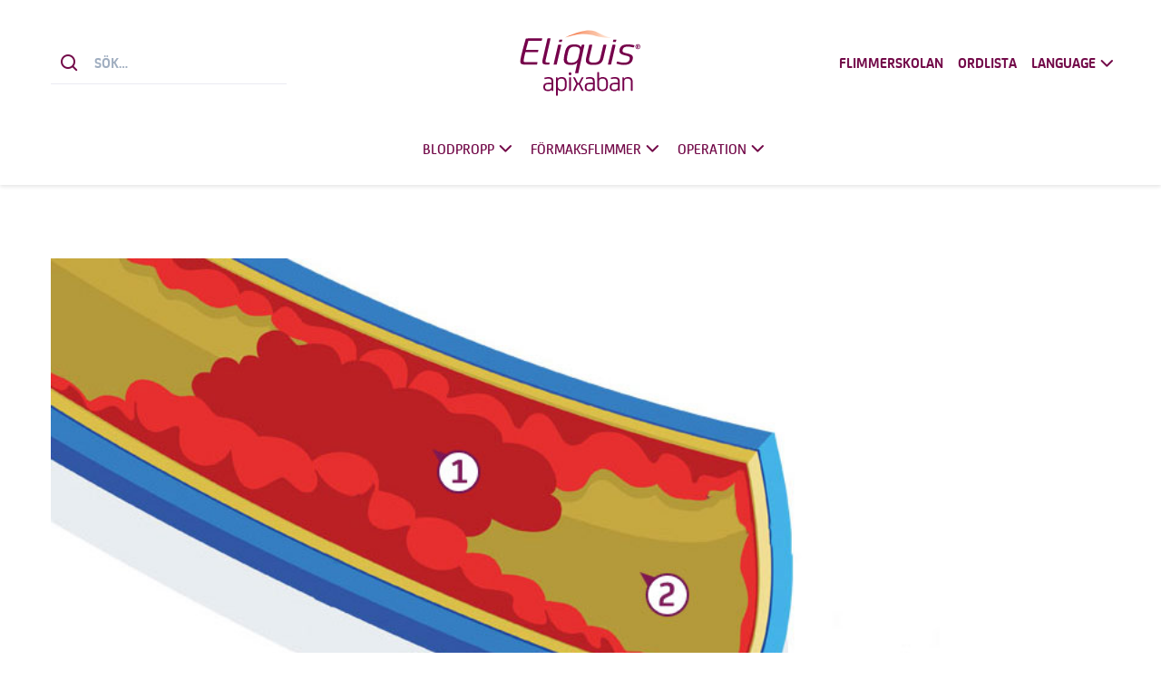

--- FILE ---
content_type: text/html; charset=UTF-8
request_url: https://www.eliquispatient.se/eliquis-ortopedi_222/
body_size: 5291
content:
<!doctype html>
<html dir="ltr" lang="en-US" prefix="og: https://ogp.me/ns#">
<head>
	<meta charset="UTF-8">
	<meta name="viewport" content="width=device-width, initial-scale=1, shrink-to-fit=no">
	<link rel="preload" href="https://www.eliquispatient.se/wp-content/themes/eliquispatient/build/assets/fonts/FSJoey-Bold.woff" as="font" type="font/woff" crossorigin>
	<link rel="preload" href="https://www.eliquispatient.se/wp-content/themes/eliquispatient/build/assets/fonts/FSJoey-Medium.woff" as="font" type="font/woff" crossorigin>
	<link rel="preload" href="https://www.eliquispatient.se/wp-content/themes/eliquispatient/build/assets/fonts/FSJoey-Light.woff" as="font" type="font/woff" crossorigin>
	<script src="https://assets.adobedtm.com/22baa8e94be8/2b8b610de637/launch-ae2ee92544ca.min.js" async></script>	<title>eliquis-ortopedi_222 - Eliquispatient.se</title>
	<style>img:is([sizes="auto" i], [sizes^="auto," i]) { contain-intrinsic-size: 3000px 1500px }</style>
	
		<!-- All in One SEO 4.8.9 - aioseo.com -->
	<meta name="robots" content="max-image-preview:large" />
	<meta name="author" content="mbpadmin"/>
	<link rel="canonical" href="https://www.eliquispatient.se/eliquis-ortopedi_222/" />
	<meta name="generator" content="All in One SEO (AIOSEO) 4.8.9" />
		<meta property="og:locale" content="en_US" />
		<meta property="og:site_name" content="Eliquispatient.se - För dig som behandlas med Eliquis vid blodpropp, förmaksflimmer eller efter operation" />
		<meta property="og:type" content="article" />
		<meta property="og:title" content="eliquis-ortopedi_222 - Eliquispatient.se" />
		<meta property="og:url" content="https://www.eliquispatient.se/eliquis-ortopedi_222/" />
		<meta property="article:published_time" content="2021-05-24T10:39:41+00:00" />
		<meta property="article:modified_time" content="2021-05-24T10:39:41+00:00" />
		<meta name="twitter:card" content="summary" />
		<meta name="twitter:title" content="eliquis-ortopedi_222 - Eliquispatient.se" />
		<script type="application/ld+json" class="aioseo-schema">
			{"@context":"https:\/\/schema.org","@graph":[{"@type":"BreadcrumbList","@id":"https:\/\/www.eliquispatient.se\/eliquis-ortopedi_222\/#breadcrumblist","itemListElement":[{"@type":"ListItem","@id":"https:\/\/www.eliquispatient.se#listItem","position":1,"name":"Home","item":"https:\/\/www.eliquispatient.se","nextItem":{"@type":"ListItem","@id":"https:\/\/www.eliquispatient.se\/eliquis-ortopedi_222\/#listItem","name":"eliquis-ortopedi_222"}},{"@type":"ListItem","@id":"https:\/\/www.eliquispatient.se\/eliquis-ortopedi_222\/#listItem","position":2,"name":"eliquis-ortopedi_222","previousItem":{"@type":"ListItem","@id":"https:\/\/www.eliquispatient.se#listItem","name":"Home"}}]},{"@type":"ItemPage","@id":"https:\/\/www.eliquispatient.se\/eliquis-ortopedi_222\/#itempage","url":"https:\/\/www.eliquispatient.se\/eliquis-ortopedi_222\/","name":"eliquis-ortopedi_222 - Eliquispatient.se","inLanguage":"en-US","isPartOf":{"@id":"https:\/\/www.eliquispatient.se\/#website"},"breadcrumb":{"@id":"https:\/\/www.eliquispatient.se\/eliquis-ortopedi_222\/#breadcrumblist"},"author":{"@id":"https:\/\/www.eliquispatient.se\/author\/mbpadmin\/#author"},"creator":{"@id":"https:\/\/www.eliquispatient.se\/author\/mbpadmin\/#author"},"datePublished":"2021-05-24T10:39:41+02:00","dateModified":"2021-05-24T10:39:41+02:00"},{"@type":"Organization","@id":"https:\/\/www.eliquispatient.se\/#organization","name":"Eliquispatient.se","description":"F\u00f6r dig som behandlas med Eliquis vid blodpropp, f\u00f6rmaksflimmer eller efter operation","url":"https:\/\/www.eliquispatient.se\/","logo":{"@type":"ImageObject","url":"https:\/\/www.eliquispatient.se\/wp-content\/uploads\/2021\/05\/eliquis-ortopedi_222.jpg","@id":"https:\/\/www.eliquispatient.se\/eliquis-ortopedi_222\/#organizationLogo"},"image":{"@id":"https:\/\/www.eliquispatient.se\/eliquis-ortopedi_222\/#organizationLogo"}},{"@type":"Person","@id":"https:\/\/www.eliquispatient.se\/author\/mbpadmin\/#author","url":"https:\/\/www.eliquispatient.se\/author\/mbpadmin\/","name":"mbpadmin","image":{"@type":"ImageObject","@id":"https:\/\/www.eliquispatient.se\/eliquis-ortopedi_222\/#authorImage","url":"https:\/\/secure.gravatar.com\/avatar\/ade07bb54e8cc9b201decb6372d43d810cfb012a35e12a5470606e6204371a19?s=96&d=mm&r=g","width":96,"height":96,"caption":"mbpadmin"}},{"@type":"WebSite","@id":"https:\/\/www.eliquispatient.se\/#website","url":"https:\/\/www.eliquispatient.se\/","name":"Eliquispatient.se","description":"F\u00f6r dig som behandlas med Eliquis vid blodpropp, f\u00f6rmaksflimmer eller efter operation","inLanguage":"en-US","publisher":{"@id":"https:\/\/www.eliquispatient.se\/#organization"}}]}
		</script>
		<!-- All in One SEO -->

<link rel="alternate" type="application/rss+xml" title="Eliquispatient.se &raquo; eliquis-ortopedi_222 Comments Feed" href="https://www.eliquispatient.se/feed/?attachment_id=1469" />
<style id='classic-theme-styles-inline-css' type='text/css'>
/*! This file is auto-generated */
.wp-block-button__link{color:#fff;background-color:#32373c;border-radius:9999px;box-shadow:none;text-decoration:none;padding:calc(.667em + 2px) calc(1.333em + 2px);font-size:1.125em}.wp-block-file__button{background:#32373c;color:#fff;text-decoration:none}
</style>
<link rel='stylesheet' id='eliquis-style-css' href='https://www.eliquispatient.se/wp-content/themes/eliquispatient/build/styles/theme.min.css?ver=2e0e7cc' type='text/css' media='all' />
<link rel='stylesheet' id='eliquis-jam-icons-css' href='https://www.eliquispatient.se/wp-content/themes/eliquispatient/build/librarystyles/jam-icons/css/jam.min.css?ver=2.0.1' type='text/css' media='all' />
<link rel='stylesheet' id='print-css' href='https://www.eliquispatient.se/wp-content/themes/eliquispatient/build/styles/print.min.css?ver=05b53df' type='text/css' media='print' />
<link rel="https://api.w.org/" href="https://www.eliquispatient.se/wp-json/" /><link rel="alternate" title="JSON" type="application/json" href="https://www.eliquispatient.se/wp-json/wp/v2/media/1469" /><link rel="EditURI" type="application/rsd+xml" title="RSD" href="https://www.eliquispatient.se/xmlrpc.php?rsd" />
<meta name="generator" content="WordPress 6.8.3" />
<link rel='shortlink' href='https://www.eliquispatient.se/?p=1469' />
<link rel="alternate" title="oEmbed (JSON)" type="application/json+oembed" href="https://www.eliquispatient.se/wp-json/oembed/1.0/embed?url=https%3A%2F%2Fwww.eliquispatient.se%2Feliquis-ortopedi_222%2F" />
<link rel="alternate" title="oEmbed (XML)" type="text/xml+oembed" href="https://www.eliquispatient.se/wp-json/oembed/1.0/embed?url=https%3A%2F%2Fwww.eliquispatient.se%2Feliquis-ortopedi_222%2F&#038;format=xml" />
	<!-- favicon -->
	<link rel="apple-touch-icon" sizes="180x180" href="https://www.eliquispatient.se/wp-content/themes/eliquispatient/build/assets/favicons/apple-touch-icon.png">
	<link rel="icon" type="image/png" sizes="32x32" href="https://www.eliquispatient.se/wp-content/themes/eliquispatient/build/assets/favicons/favicon-32x32.png">
	<link rel="icon" type="image/png" sizes="16x16" href="https://www.eliquispatient.se/wp-content/themes/eliquispatient/build/assets/favicons/favicon-16x16.png">
	<link rel="manifest" href="https://www.eliquispatient.se/wp-content/themes/eliquispatient/build/assets/favicons/site.webmanifest">
	<link rel="mask-icon" href="https://www.eliquispatient.se/wp-content/themes/eliquispatient/build/assets/favicons/safari-pinned-tab.svg" color="#730a49">
	<link rel="shortcut icon" href="https://www.eliquispatient.se/wp-content/themes/eliquispatient/build/assets/favicons/favicon.ico">
	<meta name="msapplication-TileColor" content="#730a49">
	<meta name="msapplication-config" content="https://www.eliquispatient.se/wp-content/themes/eliquispatient/build/assets/favicons/browserconfig.xml">
	<meta name="theme-color" content="#730a49">
</head><body class="attachment wp-singular attachment-template-default single single-attachment postid-1469 attachmentid-1469 attachment-jpeg wp-theme-eliquispatient" itemscope itemtype="https://schema.org/MedicalWebPage">
<div id="consent_blackbar"></div>
<link itemprop="audience" href="https://schema.org/Patient" />
<link itemprop="specialty" href="https://schema.org/Cardiovascular" />

<header class="components-globals-navigation ">
	<div class="w-full bg-white mx-auto shadow z-999">

		<!-- Desktop and top section -->
		<div class="container hidden lg:flex lg:items-center lg:justify-center py-1 pt-2">
			<div class="relative w-1/3">
				<form class="flex items-stretch border-b border-athens-gray w-2/3" role="search" method="get" action="/" autocomplete="off">
					<button type="button" class="js-search-all-icon text-siren focus:outline-none focus:none" aria-label="Sök"><span class="jam jam-search jam-close text-1.5 px-0.5 block"></span></button>
					<input class="js-search-all font-primary-bold appearance-none w-full text-siren border-0 bg-transparent px-0.5" id="search-all" name="s" type="text" placeholder="SÖK…">
				</form>

				<div class="js-search-panel absolute w-2/3 shadow-floating bg-white border border-whisper z-10">
					<div class="js-search-panel-container p-1 pb-0 max-h-25 overflow-y-auto">
						<h3 class="font-sans text-tuna font-normal mb-1">Ange ditt sökord</h3>
					</div>
				</div>
			</div>
			<div class="w-1/3 flex justify-center">
									<a class="block" href="https://www.eliquispatient.se">
						<img class="max-w-8.5" alt=" - " src="https://www.eliquispatient.se/wp-content/uploads/2021/02/eliquis-logo-purple.svg">

					</a>
							</div>
			<div class="w-1/3 flex justify-end">
				<nav class="menu-secondary-menu-container"><ul id="menu-secondary-menu" class="secondary-menu uppercase text-tuna font-primary-bold lg:flex lg:justify-end lg:items-center lg:justify-center lg:flex lg:pl-2 -mr-1"><li id="menu-item-1752" class="menu-item menu-item-type-custom menu-item-object-custom menu-item-1752"><a href="/formaksflimmer/flimmerskolan/">Flimmerskolan</a></li>
<li id="menu-item-172" class="menu-item menu-item-type-post_type menu-item-object-page menu-item-172"><a href="https://www.eliquispatient.se/ordlista/">Ordlista</a></li>
<li id="menu-item-2031" class="menu-dropdown menu-dropdown-lang menu-item menu-item-type-custom menu-item-object-custom menu-item-has-children menu-item-2031"><a>Language<span class="js-sub-menu-icon jam jam-chevron-down text-tuna text-1.5"></span></a>
<ul class="sub-menu">
	<li id="menu-item-2034" class="menu-item menu-item-type-post_type menu-item-object-page menu-item-2034"><a href="https://www.eliquispatient.se/broschyr-patient-en/">English</a></li>
	<li id="menu-item-2037" class="menu-item menu-item-type-post_type menu-item-object-page menu-item-2037"><a href="https://www.eliquispatient.se/broschyr-patient-fi/">Finnish</a></li>
	<li id="menu-item-2033" class="menu-item menu-item-type-post_type menu-item-object-page menu-item-2033"><a href="https://www.eliquispatient.se/broschyr-patient-de/">German</a></li>
	<li id="menu-item-2039" class="menu-item menu-item-type-post_type menu-item-object-page menu-item-2039"><a href="https://www.eliquispatient.se/broschyr-patient-pl/">Polish</a></li>
	<li id="menu-item-2040" class="menu-item menu-item-type-post_type menu-item-object-page menu-item-2040"><a href="https://www.eliquispatient.se/broschyr-patient-ru/">Russian</a></li>
	<li id="menu-item-2044" class="menu-item menu-item-type-post_type menu-item-object-page menu-item-2044"><a href="https://www.eliquispatient.se/broschyr-patient-sr/">Serbian</a></li>
	<li id="menu-item-2035" class="menu-item menu-item-type-post_type menu-item-object-page menu-item-2035"><a href="https://www.eliquispatient.se/broschyr-patient-es/">Spannish</a></li>
	<li id="menu-item-2041" class="menu-item menu-item-type-post_type menu-item-object-page menu-item-2041"><a href="https://www.eliquispatient.se/broschyr-patient-se/">Swedish</a></li>
</ul>
</li>
</ul></nav>			</div>
		</div>

		<!-- Desktop and middle section -->
		<div class="container flex items-center justify-between h-5">
			<div class="flex lg:hidden pr-2 flex-grow">
									<a class="block" href="https://www.eliquispatient.se">
						<img class="max-w-7" alt=" - " src="https://www.eliquispatient.se/wp-content/uploads/2021/02/eliquis-logo-purple.svg">
					</a>
							</div>
			<div class="flex flex-grow justify-end lg:justify-center">
				<div class="flex items-center lg:hidden">
					<div class="js-hamburger">
						<span></span>
						<span></span>
						<span></span>
						<span></span>
					</div>
				</div>

				<nav class="js-navigation z-9999 bg-white absolute lg:static right-none top-none mt-5 lg:mt-none h-screen lg:h-full lg:-mx-1 lg:z-auto">
					<nav class="menu-primary-menu-container"><ul id="menu-primary-menu" class="primary-menu uppercase text-tuna font-primary lg:flex lg:justify-end lg:items-center lg:justify-center lg:flex lg:pl-2"><li id="menu-item-953" class="menu-dropdown menu-item menu-item-type-custom menu-item-object-custom menu-item-has-children menu-item-953"><a href="/blodpropp/eliquis/">Blodpropp<span class="js-sub-menu-icon jam jam-chevron-down text-tuna text-1.5"></span></a>
<ul class="sub-menu">
	<li id="menu-item-711" class="menu-item menu-item-type-post_type menu-item-object-page menu-item-711"><a href="https://www.eliquispatient.se/blodpropp/eliquis/">Eliquis<sup>®</sup></a></li>
	<li id="menu-item-756" class="menu-item menu-item-type-post_type menu-item-object-page menu-item-756"><a href="https://www.eliquispatient.se/blodpropp/din-sjukdom/">Din sjukdom</a></li>
	<li id="menu-item-755" class="menu-item menu-item-type-post_type menu-item-object-page menu-item-755"><a href="https://www.eliquispatient.se/blodpropp/patientstod/">Patientstöd</a></li>
	<li id="menu-item-754" class="menu-item menu-item-type-post_type menu-item-object-page menu-item-754"><a href="https://www.eliquispatient.se/blodpropp/fragor-svar/">Frågor/Svar</a></li>
</ul>
</li>
<li id="menu-item-959" class="menu-dropdown menu-item menu-item-type-custom menu-item-object-custom menu-item-has-children menu-item-959"><a href="/formaksflimmer/eliquis/">Förmaksflimmer<span class="js-sub-menu-icon jam jam-chevron-down text-tuna text-1.5"></span></a>
<ul class="sub-menu">
	<li id="menu-item-166" class="menu-item menu-item-type-post_type menu-item-object-page menu-item-166"><a href="https://www.eliquispatient.se/formaksflimmer/eliquis/">Eliquis<sup>®</sup></a></li>
	<li id="menu-item-165" class="menu-item menu-item-type-post_type menu-item-object-page menu-item-165"><a href="https://www.eliquispatient.se/formaksflimmer/din-sjukdom/">Din sjukdom</a></li>
	<li id="menu-item-163" class="menu-item menu-item-type-post_type menu-item-object-page menu-item-163"><a href="https://www.eliquispatient.se/formaksflimmer/patientstod/">Patientstöd</a></li>
	<li id="menu-item-355" class="menu-item menu-item-type-post_type menu-item-object-page menu-item-355"><a href="https://www.eliquispatient.se/formaksflimmer/fragor-och-svar/">Frågor/Svar</a></li>
</ul>
</li>
<li id="menu-item-960" class="menu-dropdown menu-item menu-item-type-custom menu-item-object-custom menu-item-has-children menu-item-960"><a href="/operation/eliquis/">Operation<span class="js-sub-menu-icon jam jam-chevron-down text-tuna text-1.5"></span></a>
<ul class="sub-menu">
	<li id="menu-item-762" class="menu-item menu-item-type-post_type menu-item-object-page menu-item-762"><a href="https://www.eliquispatient.se/operation/eliquis/">Eliquis<sup>®</sup></a></li>
	<li id="menu-item-781" class="menu-item menu-item-type-post_type menu-item-object-page menu-item-781"><a href="https://www.eliquispatient.se/operation/din-sjukdom/">Din sjukdom</a></li>
	<li id="menu-item-784" class="menu-item menu-item-type-post_type menu-item-object-page menu-item-784"><a href="https://www.eliquispatient.se/operation/patientstod/">Patientstöd</a></li>
	<li id="menu-item-788" class="menu-item menu-item-type-post_type menu-item-object-page menu-item-788"><a href="https://www.eliquispatient.se/operation/fragor-svar/">Frågor/Svar</a></li>
</ul>
</li>
</ul></nav>
					<nav class="menu-secondary-menu-container"><ul id="menu-secondary-menu-1" class="secondary-menu uppercase text-tuna font-primary lg:hidden -mr-1"><li class="menu-item menu-item-type-custom menu-item-object-custom menu-item-1752"><a href="/formaksflimmer/flimmerskolan/">Flimmerskolan</a></li>
<li class="menu-item menu-item-type-post_type menu-item-object-page menu-item-172"><a href="https://www.eliquispatient.se/ordlista/">Ordlista</a></li>
<li class="menu-dropdown menu-dropdown-lang menu-item menu-item-type-custom menu-item-object-custom menu-item-has-children menu-item-2031"><a>Language<span class="js-sub-menu-icon jam jam-chevron-down text-tuna text-1.5"></span></a>
<ul class="sub-menu">
	<li class="menu-item menu-item-type-post_type menu-item-object-page menu-item-2034"><a href="https://www.eliquispatient.se/broschyr-patient-en/">English</a></li>
	<li class="menu-item menu-item-type-post_type menu-item-object-page menu-item-2037"><a href="https://www.eliquispatient.se/broschyr-patient-fi/">Finnish</a></li>
	<li class="menu-item menu-item-type-post_type menu-item-object-page menu-item-2033"><a href="https://www.eliquispatient.se/broschyr-patient-de/">German</a></li>
	<li class="menu-item menu-item-type-post_type menu-item-object-page menu-item-2039"><a href="https://www.eliquispatient.se/broschyr-patient-pl/">Polish</a></li>
	<li class="menu-item menu-item-type-post_type menu-item-object-page menu-item-2040"><a href="https://www.eliquispatient.se/broschyr-patient-ru/">Russian</a></li>
	<li class="menu-item menu-item-type-post_type menu-item-object-page menu-item-2044"><a href="https://www.eliquispatient.se/broschyr-patient-sr/">Serbian</a></li>
	<li class="menu-item menu-item-type-post_type menu-item-object-page menu-item-2035"><a href="https://www.eliquispatient.se/broschyr-patient-es/">Spannish</a></li>
	<li class="menu-item menu-item-type-post_type menu-item-object-page menu-item-2041"><a href="https://www.eliquispatient.se/broschyr-patient-se/">Swedish</a></li>
</ul>
</li>
</ul></nav>
					<!-- Mobile search section -->
					<div class="block lg:hidden border-t border-whisper py-1">
						<div class="container">
							<div class="relative w-full">
								<form class="flex items-stretch bg-whisper border border-athens-gray w-full md:w-auto " role="search" method="get" action="/" autocomplete="off">
									<input class="js-search-all font-sans font-normal appearance-none border-none w-full text-tuna focus:outline-none focus:shadow-none bg-transparent px-0.5" id="search-all" name="s" type="text" placeholder="Sök…">
									<button type="button" class="js-search-all-icon text-tuna focus:outline-none focus:none" aria-label="Sök"><span class="jam jam-search jam-close text-1 px-0.5"></span></button>
								</form>

								<div class="js-search-panel absolute w-full shadow-floating bg-white rounded-4 mt-1 border border-whisper">
									<div class="js-search-panel-container p-1 pb-0 max-h-25 overflow-y-auto">
										<h3 class="font-sans text-tuna font-normal mb-1">Ange ditt sökord</h3>
									</div>
								</div>
							</div>
						</div>
					</div>
				</nav>

			</div>
		</div>



	</div>
</header>
	<main class="mt-1 lg:mt-5 container mx-auto">
<div class="content"><p class="attachment"><a href='https://www.eliquispatient.se/wp-content/uploads/2021/05/eliquis-ortopedi_222.jpg'><img decoding="async" width="300" height="159" src="https://www.eliquispatient.se/wp-content/uploads/2021/05/eliquis-ortopedi_222.jpg" class="attachment-medium size-medium" alt="" /></a></p>
</div></main>
 <footer class="components-globals-footer">
	<div class="bg-footer">
		<div class="container">


			<div class="pt-4">
									<h2 class="font-primary-bold text-white mb-1 text-2">
						Eliquis<sup>®</sup>					</h2>
				
			</div>


			<div class="flex flex-wrap sm:-mx-2">

									<div class="w-full lg:w-1/4 mb-2 sm:px-2">

						<ul class='list-none p-0'>
																<li class="mb-0.5 truncate">
										<a class="font-primary font-normal text-white hover:text-java text-1" href="/blodpropp/eliquis/">
											Blodpropp										</a>
									</li>
																<li class="mb-0.5 truncate">
										<a class="font-primary font-normal text-white hover:text-java text-1" href="/formaksflimmer/eliquis/">
											Förmaksflimmer										</a>
									</li>
																<li class="mb-0.5 truncate">
										<a class="font-primary font-normal text-white hover:text-java text-1" href="/operation/eliquis/">
											Operation										</a>
									</li>
													</ul>
					</div>
				


									<div class="w-full lg:w-1/4 mb-2 sm:px-2">
												<ul class='list-none p-0'>
																<li class="mb-0.5 truncate">
										<a class="font-primary font-normal text-white hover:text-java text-1" href="http://www.fass.se/LIF/product?2&userType=2&nplId=20111026000050">
											Bipacksedel										</a>
									</li>
																<li class="mb-0.5 truncate">
										<a class="font-primary font-normal text-white hover:text-java text-1" href="/biverkningar-reklamation/">
											Biverkningar/reklamation										</a>
									</li>
													</ul>
					</div>
				
									<div class="w-full lg:w-1/4 mb-2 sm:px-2 lg:text-right">
							<span style="color: #ffffff;">Granskad/ändrad: Juni 2025</span>

<span style="color: #ffffff;">Ansvarig: Sara Brautigam</span>
<p style="font-size: 0.9em;">PP-ELI-SWE-3278 Juni 2025</p>					</div>
				
									<div class="w-full lg:w-1/4 mb-2 sm:px-2 lg:text-right flex flex-row lg:justify-end">
							&nbsp;
<p style="font-size: 0.9em;">Granskad information
om receptbelagt
läkemedel.</p>
<img decoding="async" class="ml-1.5 mt-0.5 inline-block max-h-5" src="https://www.eliquispatient.se/wp-content/themes/eliquispatient/build/assets/images/lif.png" alt="LIF Logo" />					</div>
				
									<div class="w-full lg:w-1/2 mb-2 mt-0 lg:mt-2 sm:px-2">
						<div class="mb-1">
							<div class="mb-1">
<p style="font-size: 1em;"><strong>Bristol Myers Squibb</strong>
Tel: 08-704 71 00
<strong>Pfizer AB</strong>
Tel: 08-550 52 000</p>

</div>
<div>
<p style="font-size: 1em;">Innehållet på denna hemsida baseras på senaste produktresumén som godkändes 2025-04-18.
Informationen riktar sig till personer bosatta i Sverige och som fått Eliquis<sup>®</sup> förskrivet.
Pfizer AB innehar upphovsrätten till denna site och reserverar sig alla rättigheter därtill.</p>

</div>						</div>
					</div>
				

									<div class="w-full lg:w-1/2 mb-2 mt-0 lg:mt-2 sm:px-2">
						<div class="mb-1">
							<img decoding="async" style="max-width: 50rem; margin-left: auto;" src="https://www.eliquispatient.se/wp-content/uploads/2024/12/BMSPfizer_Alliance_Logo_Hz_RGBKO.svg" />
<div class="flex flex-col text-left lg:text-right xxl:text-left xxl:flex-row justify-between mt-2"><a href="https://privacycenter.pfizer.com/sv/sweden#cookies">Om cookies</a>
<a href="https://privacycenter.pfizer.com/sv/sweden#personuppgifter">Så behandlar vi personuppgifter</a>
<a href="/allmanna-villkor/">Allmänna villkor</a></div>						</div>
					</div>
				
			</div>
		</div>
	</div>

</footer>
<script type="speculationrules">
{"prefetch":[{"source":"document","where":{"and":[{"href_matches":"\/*"},{"not":{"href_matches":["\/wp-*.php","\/wp-admin\/*","\/wp-content\/uploads\/*","\/wp-content\/*","\/wp-content\/plugins\/*","\/wp-content\/themes\/eliquispatient\/*","\/*\\?(.+)"]}},{"not":{"selector_matches":"a[rel~=\"nofollow\"]"}},{"not":{"selector_matches":".no-prefetch, .no-prefetch a"}}]},"eagerness":"conservative"}]}
</script>
<script type="text/javascript" src="https://www.eliquispatient.se/wp-content/themes/eliquispatient/build/scripts/node-vendor.min.js?ver=0e412a7" id="eliquis-node-js"></script>
<script type="text/javascript" src="https://www.eliquispatient.se/wp-content/themes/eliquispatient/build/scripts/vendor.min.js?ver=fcf0c62" id="eliquis-vendor-js"></script>
<script type="text/javascript" id="eliquis-custom-js-extra">
/* <![CDATA[ */
var ajax = {"ajaxurl":"https:\/\/www.eliquispatient.se\/wp-admin\/admin-ajax.php"};
/* ]]> */
</script>
<script type="text/javascript" src="https://www.eliquispatient.se/wp-content/themes/eliquispatient/build/scripts/custom.min.js?ver=e0dd8da" id="eliquis-custom-js"></script>
</body>
</html>


--- FILE ---
content_type: text/css
request_url: https://www.eliquispatient.se/wp-content/themes/eliquispatient/build/styles/theme.min.css?ver=2e0e7cc
body_size: 13998
content:
@import "https://fonts.googleapis.com/css?family=Source+Sans+Pro:300,400,600,700&display=swap";@font-face{font-family:FSJoey-Medium;src:url(../assets/fonts/FSJoey-Medium.woff) format("woff"),url(../assets/fonts/FSJoey-Medium.ttf) format("ttf")}@font-face{font-family:FSJoey-Light;src:url(../assets/fonts/FSJoey-Light.woff) format("woff"),url(../assets/fonts/FSJoey-Light.ttf) format("ttf")}@font-face{font-family:FSJoey-Bold;src:url(../assets/fonts/FSJoey-Bold.woff) format("woff"),url(../assets/fonts/FSJoey-Bold.ttf) format("ttf")}

/*! normalize.css v8.0.1 | MIT License | github.com/necolas/normalize.css */html{line-height:1.15;-webkit-text-size-adjust:100%}body{margin:0}main{display:block}h1{font-size:2em;margin:.67em 0}hr{box-sizing:content-box;height:0;overflow:visible}pre{font-family:monospace,monospace;font-size:1em}a{background-color:transparent}abbr[title]{border-bottom:none;text-decoration:underline;-webkit-text-decoration:underline dotted;text-decoration:underline dotted}b,strong{font-weight:bolder}code,kbd,samp{font-family:monospace,monospace;font-size:1em}small{font-size:80%}sub,sup{font-size:75%;line-height:0;position:relative;vertical-align:baseline}sub{bottom:-.25em}sup{top:-.5em}img{border-style:none}button,input,optgroup,select,textarea{font-family:inherit;font-size:100%;line-height:1.15;margin:0}button,input{overflow:visible}button,select{text-transform:none}[type=button],[type=reset],[type=submit],button{-webkit-appearance:button}[type=button]::-moz-focus-inner,[type=reset]::-moz-focus-inner,[type=submit]::-moz-focus-inner,button::-moz-focus-inner{border-style:none;padding:0}[type=button]:-moz-focusring,[type=reset]:-moz-focusring,[type=submit]:-moz-focusring,button:-moz-focusring{outline:1px dotted ButtonText}fieldset{padding:.35em .75em .625em}legend{box-sizing:border-box;color:inherit;display:table;max-width:100%;padding:0;white-space:normal}progress{vertical-align:baseline}textarea{overflow:auto}[type=checkbox],[type=radio]{box-sizing:border-box;padding:0}[type=number]::-webkit-inner-spin-button,[type=number]::-webkit-outer-spin-button{height:auto}[type=search]{-webkit-appearance:textfield;outline-offset:-2px}[type=search]::-webkit-search-decoration{-webkit-appearance:none}details{display:block}summary{display:list-item}[hidden],template{display:none}blockquote,dd,dl,figure,h1,h2,h3,h4,h5,h6,hr,p,pre{margin:0}button{background-color:transparent;background-image:none}button:focus{outline:1px dotted;outline:5px auto -webkit-focus-ring-color}fieldset,ol,ul{margin:0;padding:0}ol,ul{list-style:none}html{font-family:Source Sans Pro,Helvetica Neue,Helvetica,Arial,sans-serif;line-height:1.5}*,:after,:before{box-sizing:border-box;border:0 solid #f1f1f1}hr{border-top-width:1px}img{border-style:solid}textarea{resize:vertical}input:-ms-input-placeholder,textarea:-ms-input-placeholder{color:#a0aec0}input::placeholder,textarea::placeholder{color:#a0aec0}[role=button],button{cursor:pointer}table{border-collapse:collapse}h1,h2,h3,h4,h5,h6{font-size:inherit;font-weight:inherit}a{color:inherit;text-decoration:inherit}button,input,optgroup,select,textarea{padding:0;line-height:inherit;color:inherit}code,kbd,pre,samp{font-family:Menlo,Monaco,monospace}audio,canvas,embed,iframe,img,object,svg,video{display:block;vertical-align:middle}img,video{max-width:100%;height:auto}.container{width:100%;margin-right:auto;margin-left:auto;padding-right:1rem;padding-left:1rem}.appearance-none{-webkit-appearance:none;appearance:none}.bg-siren{--bg-opacity:1;background-color:#730a49;background-color:rgba(115,10,73,var(--bg-opacity))}.bg-sunglow{--bg-opacity:1;background-color:#ed6d05;background-color:rgba(237,109,5,var(--bg-opacity))}.bg-whisper{--bg-opacity:1;background-color:#f6f6fa;background-color:rgba(246,246,250,var(--bg-opacity))}.bg-white{--bg-opacity:1;background-color:#fff;background-color:rgba(255,255,255,var(--bg-opacity))}.bg-grey{--bg-opacity:1;background-color:#bcbcbc;background-color:rgba(188,188,188,var(--bg-opacity))}.bg-grey-dark{--bg-opacity:1;background-color:#9c9c9c;background-color:rgba(156,156,156,var(--bg-opacity))}.bg-transparent-white{background-color:hsla(0,0%,100%,.75)}.bg-transparent{background-color:transparent}.hover\:bg-sunglow:hover{--bg-opacity:1;background-color:#ed6d05;background-color:rgba(237,109,5,var(--bg-opacity))}.bg-center{background-position:50%}.bg-cover{background-size:cover}.border-siren{--border-opacity:1;border-color:#730a49;border-color:rgba(115,10,73,var(--border-opacity))}.border-athens-gray{--border-opacity:1;border-color:#eaeaf2;border-color:rgba(234,234,242,var(--border-opacity))}.border-whisper{--border-opacity:1;border-color:#f6f6fa;border-color:rgba(246,246,250,var(--border-opacity))}.rounded-3{border-radius:.1875rem}.rounded-4{border-radius:.25rem}.rounded{border-radius:.0625rem}.rounded-full{border-radius:150rem}.border-none{border-style:none}.border-0{border-width:0}.border{border-width:.0625rem}.border-r-2{border-right-width:.125rem}.border-l-2{border-left-width:.125rem}.border-t{border-top-width:.0625rem}.border-b{border-bottom-width:.0625rem}.cursor-pointer{cursor:pointer}.block{display:block}.inline-block{display:inline-block}.inline{display:inline}.flex{display:flex}.inline-flex{display:inline-flex}.table{display:table}.table-caption{display:table-caption}.table-cell{display:table-cell}.table-column{display:table-column}.table-column-group{display:table-column-group}.table-footer-group{display:table-footer-group}.table-header-group{display:table-header-group}.table-row-group{display:table-row-group}.table-row{display:table-row}.flow-root{display:flow-root}.grid{display:grid}.inline-grid{display:inline-grid}.contents{display:contents}.hidden{display:none}.flex-row{flex-direction:row}.flex-row-reverse{flex-direction:row-reverse}.flex-col{flex-direction:column}.flex-col-reverse{flex-direction:column-reverse}.flex-wrap{flex-wrap:wrap}.items-start{align-items:flex-start}.items-end{align-items:flex-end}.items-center{align-items:center}.items-stretch{align-items:stretch}.content-start{align-content:flex-start}.self-end{align-self:flex-end}.justify-start{justify-content:flex-start}.justify-end{justify-content:flex-end}.justify-center{justify-content:center}.justify-between{justify-content:space-between}.flex-1{flex:1 1 0%}.flex-grow{flex-grow:1}.font-primary{font-family:FSJoey-Medium,Source Sans Pro,Helvetica Neue,Helvetica,Arial,sans-serif}.font-primary-bold{font-family:FSJoey-Bold,Source Sans Pro,Helvetica Neue,Helvetica,Arial,sans-serif}.font-primary-light{font-family:FSJoey-Light,Source Sans Pro,Helvetica Neue,Helvetica,Arial,sans-serif}.font-sans{font-family:Source Sans Pro,Helvetica Neue,Helvetica,Arial,sans-serif}.font-normal{font-weight:400}.h-1{height:1rem}.h-4{height:4rem}.h-5{height:5rem}.h-10{height:10rem}.h-20{height:20rem}.h-px{height:1px}.h-full{height:100%}.h-screen{height:100vh}.text-1{font-size:1rem}.text-2{font-size:2rem}.text-3{font-size:3rem}.text-1\.2{font-size:1.2rem}.text-1\.25{font-size:1.25rem}.text-1\.5{font-size:1.5rem}.text-2\.5{font-size:2.5rem}.leading-none{line-height:1}.leading-tight{line-height:1.25}.list-inside{list-style-position:inside}.list-none{list-style-type:none}.list-disc{list-style-type:disc}.m-1{margin:1rem}.m-auto{margin:auto}.my-0{margin-top:0;margin-bottom:0}.mx-0{margin-left:0;margin-right:0}.my-1{margin-top:1rem;margin-bottom:1rem}.mx-1{margin-left:1rem;margin-right:1rem}.my-2{margin-top:2rem;margin-bottom:2rem}.my-7{margin-top:7rem;margin-bottom:7rem}.my-10{margin-top:10rem;margin-bottom:10rem}.my-12{margin-top:12rem;margin-bottom:12rem}.mx-0\.25{margin-left:.25rem;margin-right:.25rem}.my-0\.5{margin-top:.5rem;margin-bottom:.5rem}.mx-0\.5{margin-left:.5rem;margin-right:.5rem}.my-1\.5{margin-top:1.5rem;margin-bottom:1.5rem}.-mx-0\.5{margin-left:-.5rem;margin-right:-.5rem}.-mx-1{margin-left:-1rem;margin-right:-1rem}.-mx-1\.5{margin-left:-1.5rem;margin-right:-1.5rem}.mx-auto{margin-left:auto;margin-right:auto}.my-0\.2vw{margin-top:.2vw;margin-bottom:.2vw}.mt-0{margin-top:0}.mr-0{margin-right:0}.mb-0{margin-bottom:0}.ml-0{margin-left:0}.mt-1{margin-top:1rem}.mr-1{margin-right:1rem}.mb-1{margin-bottom:1rem}.ml-1{margin-left:1rem}.mt-2{margin-top:2rem}.mr-2{margin-right:2rem}.mb-2{margin-bottom:2rem}.ml-2{margin-left:2rem}.mt-3{margin-top:3rem}.mb-3{margin-bottom:3rem}.mt-4{margin-top:4rem}.mb-4{margin-bottom:4rem}.mt-5{margin-top:5rem}.mb-7{margin-bottom:7rem}.mr-0\.25{margin-right:.25rem}.mb-0\.25{margin-bottom:.25rem}.ml-0\.25{margin-left:.25rem}.mt-0\.5{margin-top:.5rem}.mr-0\.5{margin-right:.5rem}.mb-0\.5{margin-bottom:.5rem}.ml-0\.5{margin-left:.5rem}.mb-1\.5{margin-bottom:1.5rem}.mt-2\.5{margin-top:2.5rem}.mb-2\.5{margin-bottom:2.5rem}.-mr-1{margin-right:-1rem}.-mb-1{margin-bottom:-1rem}.-mb-1\.5{margin-bottom:-1.5rem}.max-h-1{max-height:1rem}.max-h-2{max-height:2rem}.max-h-25{max-height:25rem}.max-h-screen{max-height:100vh}.max-w-1{max-width:1rem}.max-w-2{max-width:2rem}.max-w-3{max-width:3rem}.max-w-7{max-width:7rem}.max-w-8{max-width:8rem}.max-w-50{max-width:50rem}.max-w-70{max-width:70rem}.max-w-8\.5{max-width:8.5rem}.max-w-brochure-double{max-width:1750px}.max-w-brochure-single{max-width:875px}.min-h-2{min-height:2rem}.min-w-2{min-width:2rem}.min-w-4{min-width:4rem}.object-contain{object-fit:contain}.object-cover{object-fit:cover}.opacity-0{opacity:0}.opacity-25{opacity:.25}.opacity-50{opacity:.5}.opacity-100{opacity:1}.focus\:outline-none:focus{outline:2px solid transparent;outline-offset:2px}.overflow-hidden{overflow:hidden}.overflow-y-auto{overflow-y:auto}.p-0{padding:0}.p-1{padding:1rem}.p-2{padding:2rem}.p-3{padding:3rem}.p-0\.5{padding:.5rem}.p-1\.5{padding:1.5rem}.py-0{padding-top:0;padding-bottom:0}.px-0{padding-left:0;padding-right:0}.py-1{padding-top:1rem;padding-bottom:1rem}.px-1{padding-left:1rem;padding-right:1rem}.py-2{padding-top:2rem;padding-bottom:2rem}.px-2{padding-left:2rem;padding-right:2rem}.py-3{padding-top:3rem;padding-bottom:3rem}.py-4{padding-top:4rem;padding-bottom:4rem}.py-5{padding-top:5rem;padding-bottom:5rem}.py-0\.5{padding-top:.5rem;padding-bottom:.5rem}.px-0\.5{padding-left:.5rem;padding-right:.5rem}.py-0\.75{padding-top:.75rem;padding-bottom:.75rem}.py-1\.25{padding-top:1.25rem;padding-bottom:1.25rem}.px-1\.5{padding-left:1.5rem;padding-right:1.5rem}.px-2\.5{padding-left:2.5rem;padding-right:2.5rem}.pb-0{padding-bottom:0}.pl-0{padding-left:0}.pr-1{padding-right:1rem}.pl-1{padding-left:1rem}.pt-2{padding-top:2rem}.pr-2{padding-right:2rem}.pt-4{padding-top:4rem}.pt-6{padding-top:6rem}.pr-1\.25{padding-right:1.25rem}.pointer-events-none{pointer-events:none}.static{position:static}.fixed{position:fixed}.absolute{position:absolute}.relative{position:relative}.sticky{position:sticky}.inset-x-0{right:0;left:0}.top-0{top:0}.right-0{right:0}.bottom-0{bottom:0}.left-0{left:0}.bottom-1{bottom:1rem}.top-5{top:5rem}.top-0\.5{top:.5rem}.right-0\.5{right:.5rem}.bottom-1\.5{bottom:1.5rem}.top-none{top:0}.right-none{right:0}.left-1\/2{left:50%}.resize{resize:both}.shadow{box-shadow:0 2px 4px 0 rgba(0,0,0,.1)}.shadow-floating{box-shadow:0 50px 100px -20px rgba(50,50,93,.25),0 30px 60px -30px rgba(0,0,0,.3),0 -18px 60px -10px rgba(0,0,0,.025)}.shadow-floating2{box-shadow:0 20px 18px -16px rgb(0 0 0/15%)}.shadow-floating3{box-shadow:0 10px 15px 2px rgb(0 0 0/15%)}.fill-current{fill:currentColor}.stroke-current{stroke:currentColor}.text-left{text-align:left}.text-center{text-align:center}.text-siren{--text-opacity:1;color:#730a49;color:rgba(115,10,73,var(--text-opacity))}.text-sunglow{--text-opacity:1;color:#ed6d05;color:rgba(237,109,5,var(--text-opacity))}.text-tuna{--text-opacity:1;color:#2e2e38;color:rgba(46,46,56,var(--text-opacity))}.text-whisper{--text-opacity:1;color:#f6f6fa;color:rgba(246,246,250,var(--text-opacity))}.text-white{--text-opacity:1;color:#fff;color:rgba(255,255,255,var(--text-opacity))}.text-grey-dark{--text-opacity:1;color:#9c9c9c;color:rgba(156,156,156,var(--text-opacity))}.hover\:text-sunglow:hover{--text-opacity:1;color:#ed6d05;color:rgba(237,109,5,var(--text-opacity))}.italic{font-style:italic}.not-italic{font-style:normal}.uppercase{text-transform:uppercase}.lowercase{text-transform:lowercase}.capitalize{text-transform:capitalize}.underline{text-decoration:underline}.line-through{text-decoration:line-through}.no-underline{text-decoration:none}.visible{visibility:visible}.invisible{visibility:hidden}.whitespace-no-wrap{white-space:nowrap}.break-all{word-break:break-all}.truncate{overflow:hidden;text-overflow:ellipsis;white-space:nowrap}.w-4{width:4rem}.w-5{width:5rem}.w-10{width:10rem}.w-15{width:15rem}.w-20{width:20rem}.w-1\/2{width:50%}.w-1\/3{width:33.33333%}.w-2\/3{width:66.66667%}.w-1\/5{width:20%}.w-auto{width:auto}.w-full{width:100%}.w-brochure{width:90%}.w-px{width:1px}.z-10{z-index:10}.z-20{z-index:20}.z-998{z-index:998}.z-999{z-index:999}.z-9999{z-index:9999}.transform{--transform-translate-x:0;--transform-translate-y:0;--transform-rotate:0;--transform-skew-x:0;--transform-skew-y:0;--transform-scale-x:1;--transform-scale-y:1;transform:translateX(var(--transform-translate-x)) translateY(var(--transform-translate-y)) rotate(var(--transform-rotate)) skewX(var(--transform-skew-x)) skewY(var(--transform-skew-y)) scaleX(var(--transform-scale-x)) scaleY(var(--transform-scale-y))}.transition{transition-property:background-color,border-color,color,fill,stroke,opacity,box-shadow,transform}.content{line-height:1.5;font-family:FSJoey-Light,Source Sans Pro,Helvetica Neue,Helvetica,Arial,sans-serif}.content h1{font-family:FSJoey-Bold,Source Sans Pro,Helvetica Neue,Helvetica,Arial,sans-serif;font-size:2.5rem;--text-opacity:1;color:#2e2e38;color:rgba(46,46,56,var(--text-opacity));margin-bottom:.5rem;line-height:1.25}.content h2,.content h3{font-family:FSJoey-Bold,Source Sans Pro,Helvetica Neue,Helvetica,Arial,sans-serif;font-size:1.5rem;--text-opacity:1;color:#2e2e38;color:rgba(46,46,56,var(--text-opacity));margin-bottom:.5rem;line-height:1.25}.content h4,.content h5,.content h6{font-family:FSJoey-Bold,Source Sans Pro,Helvetica Neue,Helvetica,Arial,sans-serif;font-size:1.25rem;margin-bottom:.5rem;line-height:1.25}.content h4,.content h5,.content h6,.content p{--text-opacity:1;color:#2e2e38;color:rgba(46,46,56,var(--text-opacity))}.content p{font-family:FSJoey-Light,Source Sans Pro,Helvetica Neue,Helvetica,Arial,sans-serif;font-size:1.2rem;margin-bottom:1.5rem}.content a{color:#730a49;color:rgba(115,10,73,var(--text-opacity))}.content a,.content mark{font-family:FSJoey-Light,Source Sans Pro,Helvetica Neue,Helvetica,Arial,sans-serif;font-size:1.2rem;--text-opacity:1}.content mark{--bg-opacity:1;background-color:#2e2e38;background-color:rgba(46,46,56,var(--bg-opacity));padding-left:1rem;padding-right:1rem}.content mark,.content ol,.content ul{color:#2e2e38;color:rgba(46,46,56,var(--text-opacity))}.content ol,.content ul{font-family:FSJoey-Light,Source Sans Pro,Helvetica Neue,Helvetica,Arial,sans-serif;font-size:1.2rem;--text-opacity:1;margin-bottom:1.5rem}.content img{width:100%}.content ul{list-style:inherit}.content ol,.content ul{list-style-position:inside}.content ol{list-style-type:decimal}.content strong{font-weight:600}.content iframe{width:100%;--bg-opacity:1;background-color:#f6f6fa;background-color:rgba(246,246,250,var(--bg-opacity));padding:1rem}.content .btn{--text-opacity:1;color:#fff;color:rgba(255,255,255,var(--text-opacity));--bg-opacity:1;background-color:#730a49;background-color:rgba(115,10,73,var(--bg-opacity));padding:.5rem 1rem;text-decoration:none}.content .section-title{font-family:FSJoey-Bold,Source Sans Pro,Helvetica Neue,Helvetica,Arial,sans-serif;font-size:2rem;line-height:1.25;--text-opacity:1;color:#730a49;color:rgba(115,10,73,var(--text-opacity));margin-bottom:.5rem}.content .list-x{display:flex;flex-direction:column;flex-wrap:wrap;margin-left:-1rem;margin-right:-1rem;list-style-type:none;margin-bottom:0;padding-left:2rem;position:relative}.content .list-x li{font-size:1.25rem;--text-opacity:1;color:#730a49;color:rgba(115,10,73,var(--text-opacity));padding:.5rem;position:relative;width:100%;text-transform:uppercase}.content .list-x li:before{content:"";border-radius:150rem;width:.75rem;height:.75rem;--bg-opacity:1;background-color:#ed6d05;background-color:rgba(237,109,5,var(--bg-opacity));margin-right:1rem;display:inline-block;position:absolute;left:-1rem;top:1rem}.content-white{line-height:1.75}.content-white h1{font-size:2.5rem}.content-white h1,.content-white h2{font-family:FSJoey-Bold,Source Sans Pro,Helvetica Neue,Helvetica,Arial,sans-serif;--text-opacity:1;color:#f6f6fa;color:rgba(246,246,250,var(--text-opacity));margin-bottom:1rem;line-height:1.25}.content-white h2{font-size:1.75rem}.content-white h3{font-family:FSJoey-Bold,Source Sans Pro,Helvetica Neue,Helvetica,Arial,sans-serif;font-size:1.5rem;--text-opacity:1;color:#f6f6fa;color:rgba(246,246,250,var(--text-opacity));margin-bottom:1rem;line-height:1.25}.content-white h4,.content-white h5,.content-white h6{font-family:FSJoey-Bold,Source Sans Pro,Helvetica Neue,Helvetica,Arial,sans-serif;font-size:1.25rem;--text-opacity:1;color:#f6f6fa;color:rgba(246,246,250,var(--text-opacity));margin-bottom:1rem;line-height:1.25}.content-white p{margin-bottom:1rem}.content-white a,.content-white p{font-family:FSJoey-Light,Source Sans Pro,Helvetica Neue,Helvetica,Arial,sans-serif;font-size:1.2rem;--text-opacity:1;color:#f6f6fa;color:rgba(246,246,250,var(--text-opacity))}.content-white a{text-decoration:underline}.content-white mark{--bg-opacity:1;background-color:#2e2e38;background-color:rgba(46,46,56,var(--bg-opacity));padding-left:1rem;padding-right:1rem}.content-white mark,.content-white ol,.content-white ul{font-family:FSJoey-Light,Source Sans Pro,Helvetica Neue,Helvetica,Arial,sans-serif;font-size:1.2rem;--text-opacity:1;color:#f6f6fa;color:rgba(246,246,250,var(--text-opacity))}.content-white ol,.content-white ul{margin-bottom:1rem}.content-white img{width:100%}.content-white ul{list-style:inherit;list-style-position:inside}.content-white ol{list-style-type:decimal;list-style-position:inside}.content-white strong{font-weight:600}.components-templates-frontpage-hero .content-white p,blockquote{font-size:1.5rem}blockquote{font-family:FSJoey-Light,Source Sans Pro,Helvetica Neue,Helvetica,Arial,sans-serif;position:relative;--text-opacity:1;color:#ed6d05;color:rgba(237,109,5,var(--text-opacity));text-align:center;padding:2.5rem 1rem;margin:0;text-transform:uppercase;margin-bottom:1.5rem}blockquote p{margin:0}blockquote:after,blockquote:before{position:absolute;width:2rem;height:2rem;font-size:4rem;line-height:1}blockquote:before{top:0;left:0;content:"”"}blockquote:after{bottom:0;right:0;content:"”"}.style-akut img{margin-left:auto;margin-right:auto;max-width:7rem}.style-akut>div{display:flex;flex-direction:column;margin-bottom:2rem}.style-akut>div>.content{height:100%;--bg-opacity:1;background-color:#730a49;background-color:rgba(115,10,73,var(--bg-opacity));padding:1rem}.style-akut>div>.content>p{--text-opacity:1;color:#fff;color:rgba(255,255,255,var(--text-opacity));text-align:center;margin-bottom:0}.style-faq h2{margin-bottom:0}.search-results main{width:100%;margin-bottom:5rem}.search-results hr{display:none}.search-results .components-templates-search-result{font-family:FSJoey-Light,Source Sans Pro,Helvetica Neue,Helvetica,Arial,sans-serif;margin-bottom:1.5rem}.search-results .components-templates-search-result h1{font-family:FSJoey-Bold,Source Sans Pro,Helvetica Neue,Helvetica,Arial,sans-serif;--text-opacity:1;color:#730a49;color:rgba(115,10,73,var(--text-opacity));font-size:1.25rem}.search-results .components-templates-search-result mark{background-color:transparent;font-family:FSJoey-Bold,Source Sans Pro,Helvetica Neue,Helvetica,Arial,sans-serif}.search-no-results main{width:100%;margin-bottom:5rem}input:-ms-input-placeholder,input::-ms-input-placeholder,textarea:-ms-input-placeholder,textarea::-ms-input-placeholder{--text-opacity:1;color:#fff;color:rgba(255,255,255,var(--text-opacity));opacity:0}.cf7-form .wpcf7-form-control label{margin:0}.cf7-form br{display:none!important}.cf7-form label{font-family:Source Sans Pro,Helvetica Neue,Helvetica,Arial,sans-serif;font-weight:400}.cf7-form input[type=email],.cf7-form input[type=tel],.cf7-form input[type=text],.cf7-form textarea{font-family:Source Sans Pro,Helvetica Neue,Helvetica,Arial,sans-serif;font-weight:400;-webkit-appearance:none;appearance:none;width:100%;border-radius:.25rem;padding:.5rem;--text-opacity:1;color:#2e2e38;color:rgba(46,46,56,var(--text-opacity));--border-opacity:1;border-color:#2e2e38;border:.0625rem solid rgba(46,46,56,var(--border-opacity));margin-top:.5rem}.cf7-form label{margin-top:1rem;margin-bottom:1rem;display:block}.cf7-form .wpcf7-not-valid-tip{margin-top:.5rem}.cf7-form .wpcf7-list-item{margin-left:0;margin-right:0;margin-bottom:1rem}.cf7-form .wpcf7-list-item input[type=checkbox]{margin-right:.5rem}.cf7-form .wpcf7-list-item .wpcf7-list-item-label{font-weight:400;color:#2e2e38;color:rgba(46,46,56,var(--text-opacity))}.cf7-form .wpcf7-list-item .wpcf7-list-item-label,.cf7-form input[type=submit]{font-family:Source Sans Pro,Helvetica Neue,Helvetica,Arial,sans-serif;--text-opacity:1}.cf7-form input[type=submit]{display:block;font-weight:600;color:#f6f6fa;color:rgba(246,246,250,var(--text-opacity));text-decoration:none;font-size:1rem;border-radius:.25rem;padding:1rem;--bg-opacity:1;background-color:#2e2e38;background-color:rgba(46,46,56,var(--bg-opacity));width:100%}.cf7-form input:disabled{opacity:.5}input,textarea{position:relative;display:block;width:100%;padding:10px 20px;background-color:#fff;border:1px solid #dedede;border-radius:0;color:#000}input,input:focus,select:focus,textarea:focus{transition:box-shadow .5s,border-color .5s}input:focus,select:focus,textarea:focus{border-color:#730a49!important;outline:0!important;box-shadow:inset 0 1px 1px rgba(0,0,0,.035),0 0 6px #c9c9c9}.form{margin-bottom:15px}.form__label{width:100%}.form__tooltip{position:relative;display:block;width:100%}.form__tooltip form{padding-right:60px}.form__icon{position:absolute;top:0;right:0;display:flex;align-items:center;height:100%;padding:.75rem;background-color:blue;border:1px solid #dedede;cursor:pointer}.form__wrapper--error input,.form__wrapper--error textarea{background-repeat:no-repeat;background-position:calc(100% - .5rem) 50%;border-color:red!important}.form__wrapper--error .form__tooltip input{background-repeat:no-repeat;background-position:calc(100% - 4rem) 50%;border-color:red!important}.form__wrapper--error .form__icon{position:absolute;top:0;right:0;display:flex;align-items:center;height:100%;padding:.75rem;background-color:blue;border:1px solid #dedede;cursor:pointer}.form__wrapper--error .form__wrapper--error input,.form__wrapper--error .form__wrapper--error textarea{background-repeat:no-repeat;background-position:calc(100% - .5rem) 50%;border-color:red!important}.form__tooltip input{background-repeat:no-repeat;background-position:calc(100% - 4rem) 50%;border-color:red!important}.form__tooltip .form__icon{background-color:#fcc;border-color:red!important}.checkbox{position:relative;display:block;margin-bottom:.5rem}.checkbox__icon{margin:0;padding-left:2rem;background-position:0;font-weight:400;cursor:pointer}.checkbox--disabled{cursor:not-allowed}.checkbox--disabled label{color:#dedede;pointer-events:none}.radio{position:relative;display:block;margin-bottom:.5rem}input:checked:focus+.radio__icon,input:checked:not(:disabled)+.radio__icon:hover{background-image:url(../../../icons/radiobutton-selected-full.svg);background-repeat:no-repeat}select{width:100%;padding:.5rem;padding-right:2.1875rem;background-color:#fff;background-position:calc(100% - .5rem) 50%;border:1px solid #dedede;border-radius:0;transition:box-shadow .5s,border-color .5s}select,select .radio__icon{background-repeat:no-repeat}select .radio__icon{background-image:url(../../../icons/radiobutton.svg)}select select{width:100%;padding:.5rem;padding-right:2.1875rem;background-color:#fff;background-repeat:no-repeat;background-position:calc(100% - .5rem) 50%;border:1px solid #dedede;border-radius:0;transition:box-shadow .5s,border-color .5s;-webkit-appearance:none;-moz-appearance:none}select .noLabel span{opacity:none}select .form__group{display:flex;flex-direction:column}select .form__group .form__errorMessage{display:none}select .form__group--disabled .form__label{color:#dedede}select .form__group--error .form__input{margin-bottom:5px;border:1px solid red}select .form__group--error .form__errorMessage{display:block}select .form__group--halfWidth{width:50%}html{height:100%}body,html{overflow-x:hidden}body{display:flex;flex-direction:column;min-height:100vh}.menu-box span{font-family:FSJoey-Light,Source Sans Pro,Helvetica Neue,Helvetica,Arial,sans-serif}section{outline:none}main{flex:1 0 auto}footer{flex-shrink:0}sup{font-size:50%}.complete-center{transform:translateY(-50%) translateX(-50%);left:50%;top:50%}.components-full-headline h1{line-height:.8}.lazyload,.lazyloading{opacity:0;padding-bottom:56.25%;height:0}.lazyloaded{opacity:1;transition:opacity .3s}.js-404-sitemap ul{list-style:none}.js-404-sitemap a{display:block;font-weight:400;text-decoration:none;font-family:Merriweather,Georgia,serif;font-size:1rem;--text-opacity:1;color:#2e2e38;color:rgba(46,46,56,var(--text-opacity));border-radius:.0625rem;--border-opacity:1;border-color:#eaeaf2;border:.0625rem solid rgba(234,234,242,var(--border-opacity));padding:2rem 4rem;margin-bottom:4rem}.js-404-sitemap a:hover{text-decoration:underline}.js-page-navigation{transition:top .5s;top:0}.js-page-navigation-active{position:fixed;top:2rem;z-index:10;display:block;transition:top .5s}.js-page-navigation-active ul{width:auto}.page-template-page-glossary .js-page-navigation-active ul{max-width:135px}.components-globals-footer .bg-footer{background:#46113f;background:linear-gradient(90deg,#4f1d48,#5f0f32 60%,#2b051a),linear-gradient(0deg,#2c051a,#e6262a 30%,transparent 80%);background-blend-mode:multiply}.components-globals-footer p{font-family:FSJoey-Light,Source Sans Pro,Helvetica Neue,Helvetica,Arial,sans-serif}.components-globals-footer a,.components-globals-footer p{--text-opacity:1;color:#fff;color:rgba(255,255,255,var(--text-opacity));font-size:1.2rem}.components-globals-footer a{font-family:FSJoey-Medium,Source Sans Pro,Helvetica Neue,Helvetica,Arial,sans-serif;text-decoration:none}.truste_box_overlay{top:50%!important;transform:translatey(-235px)}.components-explore-split .split-img{margin-bottom:1.5rem}.js-search-panel-container .components-templates-search-search-no-result h1{font-size:1rem;padding-top:0;padding-bottom:0;margin-bottom:0}.js-search-panel-container .components-templates-search-search-no-result h3,.js-search-panel-container .components-templates-search-search-no-result ul{display:none}.hero-video{position:absolute;top:50%;left:50%;width:177.77777778vh;min-width:100%;height:100%;min-height:56.25vw;transform:translate(-50%,-50%);object-fit:cover}.js-navigation{border-top-width:.0625rem;--border-opacity:1;border-color:#f6f6fa;border-color:rgba(246,246,250,var(--border-opacity));min-width:100%;overflow-y:auto;right:-100%;transition:right .5s}.js-navigation-active{right:0}.menu-item a{font-weight:400;text-decoration:none}.menu-item a,.menu-item a .jam{--text-opacity:1;color:#730a49;color:rgba(115,10,73,var(--text-opacity))}.menu-item a:hover,.menu-item a:hover .jam{--text-opacity:1;color:#ed6d05;color:rgba(237,109,5,var(--text-opacity))}.primary-menu>.menu-item,.secondary-menu>.menu-item{border-bottom-width:.0625rem;--border-opacity:1;border-color:#f6f6fa;border-color:rgba(246,246,250,var(--border-opacity))}.primary-menu .menu-item>a,.secondary-menu .menu-item>a{display:block;padding:.5rem 2rem}.primary-menu .menu-item>a .jam,.secondary-menu .menu-item>a .jam{position:absolute;right:0;margin-right:-2rem}.primary-menu .menu-dropdown,.secondary-menu .menu-dropdown{position:relative;z-index:999}.primary-menu .menu-dropdown>a,.secondary-menu .menu-dropdown>a{margin-right:4rem;align-items:center;position:relative;display:flex}.primary-menu .menu-dropdown .sub-menu,.secondary-menu .menu-dropdown .sub-menu{--bg-opacity:1;background-color:#f6f6fa;background-color:rgba(246,246,250,var(--bg-opacity));padding-left:2rem;padding-bottom:1rem;right:0;min-width:12.5rem}.primary-menu .menu-dropdown .sub-menu li:last-child,.secondary-menu .menu-dropdown .sub-menu li:last-child{margin-bottom:0;padding-bottom:0}.primary-menu>.menu-item-has-children>.sub-menu,.secondary-menu>.menu-item-has-children>.sub-menu{border-bottom-width:.0625rem;--border-opacity:1;border-color:#eaeaf2;border-color:rgba(234,234,242,var(--border-opacity))}.secondary-menu-white .menu-item a{--text-opacity:1;color:#fff;color:rgba(255,255,255,var(--text-opacity))}.secondary-menu-white .sub-menu .menu-item a{--text-opacity:1;color:#730a49;color:rgba(115,10,73,var(--text-opacity))}.menu-dropdown,.menu-mega{z-index:10}.menu-mega>a{margin-right:4rem;align-items:center;position:relative;display:flex!important}.menu-mega>.sub-menu{--bg-opacity:1;background-color:#f6f6fa;background-color:rgba(246,246,250,var(--bg-opacity));padding-left:2rem;padding-bottom:1rem;right:0}.menu-mega>.sub-menu li{width:100%}.menu-mega>.sub-menu li:last-child{margin-bottom:0;padding-bottom:0}.menu-mega>.sub-menu>.menu-item-has-children{width:100%;margin-bottom:2rem}.menu-mega>.sub-menu>.menu-item-has-children>a{font-weight:600;border-bottom-width:.0625rem;--border-opacity:1;border-color:#eaeaf2;border-color:rgba(234,234,242,var(--border-opacity));padding:0!important;padding-bottom:.5rem!important;margin-bottom:.5rem!important}.menu-mega>.sub-menu>.menu-item-has-children>a:hover{--text-opacity:1;color:#2e2e38;color:rgba(46,46,56,var(--text-opacity));cursor:default}.menu-mega>.sub-menu>.menu-item-has-children .menu-item>a{margin-bottom:.5rem;padding:0!important}.js-hamburger{min-width:20px;width:20px;height:24px;position:relative;transform:rotate(0deg);transition:.5s ease-in-out;cursor:pointer}.js-hamburger span{display:block;position:absolute;height:2px;width:100%;opacity:1;left:0;transform:rotate(0deg);transition:.25s ease-in-out}.js-hamburger:hover span,.js-hamburger span{--bg-opacity:1;background-color:#2e2e38;background-color:rgba(46,46,56,var(--bg-opacity))}.js-hamburger span:first-child{top:0}.js-hamburger span:nth-child(2),.js-hamburger span:nth-child(3){top:7px}.js-hamburger span:nth-child(4){top:14px}.js-hamburger.js-hamburger-active span:first-child{top:7px;width:0;left:50%}.js-hamburger.js-hamburger-active span:nth-child(2){transform:rotate(45deg)}.js-hamburger.js-hamburger-active span:nth-child(3){transform:rotate(-45deg)}.js-hamburger.js-hamburger-active span:nth-child(4){top:7px;width:0;left:50%}.js-search-panel{opacity:0;pointer-events:none;transform:translateY(-1rem);transition:transform .25s,opacity .25s}.js-search-panel article{line-height:1}.js-search-panel h1{font-family:FSJoey-Bold,Source Sans Pro,Helvetica Neue,Helvetica,Arial,sans-serif;--text-opacity:1;color:#730a49;color:rgba(115,10,73,var(--text-opacity))}.js-search-panel span{font-family:FSJoey-Light,Source Sans Pro,Helvetica Neue,Helvetica,Arial,sans-serif}.js-search-panel mark{font-family:FSJoey-Bold,Source Sans Pro,Helvetica Neue,Helvetica,Arial,sans-serif;background-color:transparent}.js-search-panel-active{opacity:1;pointer-events:auto;transform:none}.js-search-all:focus{box-shadow:none!important}:-ms-input-placeholder{opacity:1!important}::placeholder{opacity:1!important}.components-globals-navigation{position:absolute;top:0;left:0;right:0;z-index:99999}body{padding-top:80px}body.home{padding-top:0}.unscrolled{animation:b .2s forwards!important}.scrolled{position:fixed;animation:a .2s forwards}.scrolled .h-5{height:auto}.scrolled .container{padding:.5rem}.scrolled img{max-width:5rem}.menu-dropdown-lang .sub-menu{min-width:auto!important}.plyr--full-ui input[type=range]{color:#730a49}.plyr__control--overlaid{background:rgba(46,46,56,.8);padding:50px!important;background-color:transparent!important;border:3px solid #730a49!important;box-shadow:none!important}button.plyr__control--overlaid{opacity:.5}button.plyr__control--overlaid svg{fill:#730a49!important;transform:scale(2)}.plyr--video .plyr__control.plyr__tab-focus,.plyr--video .plyr__control:hover,.plyr--video .plyr__control[aria-expanded=true]{background:#730a49}.plyr__control.plyr__tab-focus{box-shadow:0 0 0 5px rgba(46,46,56,.5)}.plyr__menu__container .plyr__control[role=menuitemradio][aria-checked=true]:before{background:#730a49}.plyr.plyr--stopped .plyr__controls{display:none}.js-videoplayer{max-height:66vh!important}.plyr__poster{background-size:cover!important;background-position:top!important}.slick-track{display:flex!important}.slick-slide{height:inherit!important}.js-slider .slick-dots{display:none!important}.pulseCalendar__print{display:none}.pulseCalendar__option{flex:0 0 50%;max-width:50%}.pulseCalendar__buttons{display:flex;flex-wrap:wrap;justify-content:center;text-align:center}.pulseCalendar__buttons .btn{width:calc(50% - .5rem);background-color:#c2191f}.pulseCalendar__buttons .btn:nth-child(2n){margin-right:0}.pulseCalendar__buttons .btn:hover{background-color:#e42a31}.pulseCalendar__section{overflow:hidden;height:0;pointer-events:none;opacity:0;transition:opacity 1s}.pulseCalendar__section .pulseCalendar__optionWrapper{opacity:0;transform:translateY(50px);transition:1s}.pulseCalendar__section .pulseCalendar__optionWrapper .radio__container input{display:inline-block;width:auto;margin-right:1rem}.pulseCalendar__section.active{height:auto;pointer-events:all;opacity:1}.pulseCalendar__section.active .pulseCalendar__optionWrapper{opacity:1;transform:none}.pulseCalendar__section.printing{height:auto;opacity:1;transition:none}.pulseCalendar__section.printing .pulseCalendar__optionWrapper{transition:none;opacity:1;transform:none}.cardioVersion{position:relative}.btn--disabled{opacity:.5;pointer-events:none}.cardioVersion__buttons{display:flex;flex-wrap:wrap;justify-content:center;text-align:center}.cardioVersion__buttons .btn{width:calc(50% - .5rem)}.cardioVersion__buttons .btn:nth-child(2n){margin-right:0}.cardioVersion__tableWrapper{overflow-x:scroll;height:0;pointer-events:none;opacity:0;transition:opacity 1s}.cardioVersion__tableWrapper.active{height:auto;pointer-events:all;opacity:1}.cardioVersion__table tr{border-bottom-width:.0625rem;--border-opacity:1;border-color:#730a49;border-color:rgba(115,10,73,var(--border-opacity))}.cardioVersion__table tr:first-child,.cardioVersion__table tr:last-child{border:none}.cardioVersion__table tr th{--text-opacity:1;color:#fff;color:rgba(255,255,255,var(--text-opacity));--bg-opacity:1;background-color:#730a49;background-color:rgba(115,10,73,var(--bg-opacity));padding:1.5rem;border-width:.0625rem;--border-opacity:1;border-color:#fff;border-color:rgba(255,255,255,var(--border-opacity))}.cardioVersion__table tr td{padding-bottom:.5rem;padding-top:.5rem}.cardioVersion__table tr td:first-child{width:15%!important}.cardioVersion__table tr td:nth-child(2){width:20%!important;white-space:nowrap}.cardioVersion__table tr td:nth-child(3),.cardioVersion__table tr td:nth-child(4){width:2.5%!important;text-align:center}.cardioVersion__table tr td:nth-child(5){width:70%!important}.printing .cardioVersion__information{background-color:#fff;padding-left:50px;min-width:400px}.printing .cardioVersion__information label{font-size:1.5rem}.printing .cardioVersion__tableWrapper{height:auto;pointer-events:all;opacity:1;transition:none;overflow-x:visible}.printing .cardioVersion__tableWrapper .cardioVersion__table{max-width:none;width:auto;overflow-x:visible}.selftest-question .true-answer .right,.selftest-question .true-answer .wrong{display:none}.selftest-question .true-answer.correct .right,.selftest-question .true-answer.incorrect .wrong{display:block}.elearning-text p:last-child{margin-bottom:0}.elearning-entry h2{--text-opacity:1;color:#730a49;color:rgba(115,10,73,var(--text-opacity));text-align:center}.elearning-step:last-of-type{border-bottom-width:.0625rem;--border-opacity:1;border-color:#730a49;border-color:rgba(115,10,73,var(--border-opacity))}.elearning-step h1{font-family:FSJoey-Bold,Source Sans Pro,Helvetica Neue,Helvetica,Arial,sans-serif;font-size:2rem;line-height:1.25;margin-bottom:.5rem}.elearning-step h1,.elearning-step h2{--text-opacity:1;color:#730a49;color:rgba(115,10,73,var(--text-opacity))}.elearning-step h2{margin-bottom:0}.elearning-step .force-full-width{margin-left:0;margin-right:0;right:0;left:0;width:auto}.elearning-step img{margin-bottom:2rem}.elearning-entry h2{font-family:FSJoey-Light,Source Sans Pro,Helvetica Neue,Helvetica,Arial,sans-serif}.no-truncate{white-space:normal;overflow:visible;text-overflow:unset}.force-full-width{width:100vw;position:relative;left:50%;right:50%;margin-left:-50vw;margin-right:-50vw}.force-full-width .container{padding-right:1.5rem;padding-left:1.5rem}.h-screen-nav{height:calc(100vh - 80px)}.min-h-screen-nav{min-height:calc(100vh - 80px)}.ie-11-center:after{content:"";min-height:inherit;font-size:0}.plyr{-moz-osx-font-smoothing:grayscale;-webkit-font-smoothing:antialiased;align-items:center;direction:ltr;display:flex;flex-direction:column;font-family:var(--plyr-font-family,inherit);font-variant-numeric:tabular-nums;font-weight:var(--plyr-font-weight-regular,400);line-height:var(--plyr-line-height,1.7);max-width:100%;min-width:200px;position:relative;text-shadow:none;transition:box-shadow .3s ease;z-index:0}.plyr audio,.plyr iframe,.plyr video{display:block;height:100%;width:100%}.plyr button{font:inherit;line-height:inherit;width:auto}.plyr:focus{outline:0}.plyr--full-ui{box-sizing:border-box}.plyr--full-ui *,.plyr--full-ui :after,.plyr--full-ui :before{box-sizing:inherit}.plyr--full-ui a,.plyr--full-ui button,.plyr--full-ui input,.plyr--full-ui label{touch-action:manipulation}.plyr__badge{background:var(--plyr-badge-background,#4a5464);border-radius:var(--plyr-badge-border-radius,2px);color:var(--plyr-badge-text-color,#fff);font-size:var(--plyr-font-size-badge,9px);line-height:1;padding:3px 4px}.plyr--full-ui ::-webkit-media-text-track-container{display:none}.plyr__captions{animation:e .3s ease;bottom:0;display:none;font-size:var(--plyr-font-size-small,13px);left:0;padding:var(--plyr-control-spacing,10px);position:absolute;text-align:center;transition:transform .4s ease-in-out;width:100%}.plyr__captions span:empty{display:none}.plyr--captions-active .plyr__captions{display:block}.plyr:not(.plyr--hide-controls) .plyr__controls:not(:empty)~.plyr__captions{transform:translateY(calc(var(--plyr-control-spacing, 10px) * -4))}.plyr__caption{background:var(--plyr-captions-background,rgba(0,0,0,.8));border-radius:2px;-webkit-box-decoration-break:clone;box-decoration-break:clone;color:var(--plyr-captions-text-color,#fff);line-height:185%;padding:.2em .5em;white-space:pre-wrap}.plyr__caption div{display:inline}.plyr__control{background:transparent;border:0;border-radius:var(--plyr-control-radius,3px);color:inherit;cursor:pointer;flex-shrink:0;overflow:visible;padding:calc(var(--plyr-control-spacing, 10px) * .7);position:relative;transition:all .3s ease}.plyr__control svg{display:block;fill:currentColor;height:var(--plyr-control-icon-size,18px);pointer-events:none;width:var(--plyr-control-icon-size,18px)}.plyr__control:focus{outline:0}.plyr__control.plyr__tab-focus{outline-color:var(--plyr-tab-focus-color,var(--plyr-color-main,var(--plyr-color-main,#00b2ff)));outline-offset:2px;outline-style:dotted;outline-width:3px}a.plyr__control{text-decoration:none}.plyr__control.plyr__control--pressed .icon--not-pressed,.plyr__control.plyr__control--pressed .label--not-pressed,.plyr__control:not(.plyr__control--pressed) .icon--pressed,.plyr__control:not(.plyr__control--pressed) .label--pressed,a.plyr__control:after,a.plyr__control:before{display:none}.plyr--full-ui ::-webkit-media-controls{display:none}.plyr__controls{align-items:center;display:flex;justify-content:flex-end;text-align:center}.plyr__controls .plyr__progress__container{flex:1;min-width:0}.plyr__controls .plyr__controls__item{margin-left:calc(var(--plyr-control-spacing, 10px) / 4)}.plyr__controls .plyr__controls__item:first-child{margin-left:0;margin-right:auto}.plyr__controls .plyr__controls__item.plyr__progress__container{padding-left:calc(var(--plyr-control-spacing, 10px) / 4)}.plyr__controls .plyr__controls__item.plyr__time{padding:0 calc(var(--plyr-control-spacing, 10px) / 2)}.plyr__controls .plyr__controls__item.plyr__progress__container:first-child,.plyr__controls .plyr__controls__item.plyr__time+.plyr__time,.plyr__controls .plyr__controls__item.plyr__time:first-child{padding-left:0}.plyr [data-plyr=airplay],.plyr [data-plyr=captions],.plyr [data-plyr=fullscreen],.plyr [data-plyr=pip],.plyr__controls:empty{display:none}.plyr--airplay-supported [data-plyr=airplay],.plyr--captions-enabled [data-plyr=captions],.plyr--fullscreen-enabled [data-plyr=fullscreen],.plyr--pip-supported [data-plyr=pip]{display:inline-block}.plyr__menu{display:flex;position:relative}.plyr__menu .plyr__control svg{transition:transform .3s ease}.plyr__menu .plyr__control[aria-expanded=true] svg{transform:rotate(90deg)}.plyr__menu .plyr__control[aria-expanded=true] .plyr__tooltip{display:none}.plyr__menu__container{animation:d .2s ease;background:var(--plyr-menu-background,hsla(0,0%,100%,.9));border-radius:4px;bottom:100%;box-shadow:var(--plyr-menu-shadow,0 1px 2px rgba(0,0,0,.15));color:var(--plyr-menu-color,#4a5464);font-size:var(--plyr-font-size-base,15px);margin-bottom:10px;position:absolute;right:-3px;text-align:left;white-space:nowrap;z-index:3}.plyr__menu__container>div{overflow:hidden;transition:height .35s cubic-bezier(.4,0,.2,1),width .35s cubic-bezier(.4,0,.2,1)}.plyr__menu__container:after{border:var(--plyr-menu-arrow-size,4px) solid transparent;border-top-color:var(--plyr-menu-background,hsla(0,0%,100%,.9));content:"";height:0;position:absolute;right:calc(((var(--plyr-control-icon-size, 18px) / 2) + (var(--plyr-control-spacing, 10px) * .7)) - (var(--plyr-menu-arrow-size, 4px) / 2));top:100%;width:0}.plyr__menu__container [role=menu]{padding:calc(var(--plyr-control-spacing, 10px) * .7)}.plyr__menu__container [role=menuitem],.plyr__menu__container [role=menuitemradio]{margin-top:2px}.plyr__menu__container [role=menuitem]:first-child,.plyr__menu__container [role=menuitemradio]:first-child{margin-top:0}.plyr__menu__container .plyr__control{align-items:center;color:var(--plyr-menu-color,#4a5464);display:flex;font-size:var(--plyr-font-size-menu,var(--plyr-font-size-small,13px));padding:calc((var(--plyr-control-spacing, 10px) * .7) / 1.5) calc((var(--plyr-control-spacing, 10px) * .7) * 1.5);-webkit-user-select:none;-ms-user-select:none;user-select:none;width:100%}.plyr__menu__container .plyr__control>span{align-items:inherit;display:flex;width:100%}.plyr__menu__container .plyr__control:after{border:var(--plyr-menu-item-arrow-size,4px) solid transparent;content:"";position:absolute;top:50%;transform:translateY(-50%)}.plyr__menu__container .plyr__control--forward{padding-right:calc((var(--plyr-control-spacing, 10px) * .7) * 4)}.plyr__menu__container .plyr__control--forward:after{border-left-color:var(--plyr-menu-arrow-color,#728197);right:calc(((var(--plyr-control-spacing, 10px) * .7) * 1.5) - var(--plyr-menu-item-arrow-size, 4px))}.plyr__menu__container .plyr__control--forward.plyr__tab-focus:after,.plyr__menu__container .plyr__control--forward:hover:after{border-left-color:currentColor}.plyr__menu__container .plyr__control--back{font-weight:var(--plyr-font-weight-regular,400);margin:calc(var(--plyr-control-spacing, 10px) * .7);margin-bottom:calc((var(--plyr-control-spacing, 10px) * .7) / 2);padding-left:calc((var(--plyr-control-spacing, 10px) * .7) * 4);position:relative;width:calc(100% - ((var(--plyr-control-spacing, 10px) * .7) * 2))}.plyr__menu__container .plyr__control--back:after{border-right-color:var(--plyr-menu-arrow-color,#728197);left:calc(((var(--plyr-control-spacing, 10px) * .7) * 1.5) - var(--plyr-menu-item-arrow-size, 4px))}.plyr__menu__container .plyr__control--back:before{background:var(--plyr-menu-back-border-color,#dcdfe5);box-shadow:0 1px 0 var(--plyr-menu-back-border-shadow-color,#fff);content:"";height:1px;left:0;margin-top:calc((var(--plyr-control-spacing, 10px) * .7) / 2);overflow:hidden;position:absolute;right:0;top:100%}.plyr__menu__container .plyr__control--back.plyr__tab-focus:after,.plyr__menu__container .plyr__control--back:hover:after{border-right-color:currentColor}.plyr__menu__container .plyr__control[role=menuitemradio]{padding-left:calc(var(--plyr-control-spacing, 10px) * .7)}.plyr__menu__container .plyr__control[role=menuitemradio]:after,.plyr__menu__container .plyr__control[role=menuitemradio]:before{border-radius:100%}.plyr__menu__container .plyr__control[role=menuitemradio]:before{background:rgba(0,0,0,.1);content:"";display:block;flex-shrink:0;height:16px;margin-right:var(--plyr-control-spacing,10px);transition:all .3s ease;width:16px}.plyr__menu__container .plyr__control[role=menuitemradio]:after{background:#fff;border:0;height:6px;left:12px;opacity:0;top:50%;transform:translateY(-50%) scale(0);transition:transform .3s ease,opacity .3s ease;width:6px}.plyr__menu__container .plyr__control[role=menuitemradio][aria-checked=true]:before{background:var(--plyr-control-toggle-checked-background,var(--plyr-color-main,var(--plyr-color-main,#00b2ff)))}.plyr__menu__container .plyr__control[role=menuitemradio][aria-checked=true]:after{opacity:1;transform:translateY(-50%) scale(1)}.plyr__menu__container .plyr__control[role=menuitemradio].plyr__tab-focus:before,.plyr__menu__container .plyr__control[role=menuitemradio]:hover:before{background:rgba(35,40,47,.1)}.plyr__menu__container .plyr__menu__value{align-items:center;display:flex;margin-left:auto;margin-right:calc(((var(--plyr-control-spacing, 10px) * .7) - 2)*-1);overflow:hidden;padding-left:calc((var(--plyr-control-spacing, 10px) * .7) * 3.5);pointer-events:none}.plyr--full-ui input[type=range]{-webkit-appearance:none;background:transparent;border:0;border-radius:calc(var(--plyr-range-thumb-height, 13px) * 2);color:var(--plyr-range-fill-background,var(--plyr-color-main,var(--plyr-color-main,#00b2ff)));display:block;height:calc((var(--plyr-range-thumb-active-shadow-width, 3px) * 2) + var(--plyr-range-thumb-height, 13px));margin:0;min-width:0;padding:0;transition:box-shadow .3s ease;width:100%}.plyr--full-ui input[type=range]::-webkit-slider-runnable-track{background:transparent;border:0;border-radius:calc(var(--plyr-range-track-height, 5px) / 2);height:var(--plyr-range-track-height,5px);transition:box-shadow .3s ease;-webkit-user-select:none;user-select:none;background-image:linear-gradient(90deg,currentColor var(--value,0),transparent var(--value,0))}.plyr--full-ui input[type=range]::-webkit-slider-thumb{background:var(--plyr-range-thumb-background,#fff);border:0;border-radius:100%;box-shadow:var(--plyr-range-thumb-shadow,0 1px 1px rgba(35,40,47,.15),0 0 0 1px rgba(35,40,47,.2));height:var(--plyr-range-thumb-height,13px);position:relative;transition:all .2s ease;width:var(--plyr-range-thumb-height,13px);-webkit-appearance:none;margin-top:calc((var(--plyr-range-thumb-height, 13px) - var(--plyr-range-track-height, 5px))/2*-1)}.plyr--full-ui input[type=range]::-moz-range-track{background:transparent;border:0;border-radius:calc(var(--plyr-range-track-height, 5px) / 2);height:var(--plyr-range-track-height,5px);transition:box-shadow .3s ease;user-select:none}.plyr--full-ui input[type=range]::-moz-range-thumb{background:var(--plyr-range-thumb-background,#fff);border:0;border-radius:100%;box-shadow:var(--plyr-range-thumb-shadow,0 1px 1px rgba(35,40,47,.15),0 0 0 1px rgba(35,40,47,.2));height:var(--plyr-range-thumb-height,13px);position:relative;transition:all .2s ease;width:var(--plyr-range-thumb-height,13px)}.plyr--full-ui input[type=range]::-moz-range-progress{background:currentColor;border-radius:calc(var(--plyr-range-track-height, 5px) / 2);height:var(--plyr-range-track-height,5px)}.plyr--full-ui input[type=range]::-ms-track{color:transparent}.plyr--full-ui input[type=range]::-ms-fill-upper,.plyr--full-ui input[type=range]::-ms-track{background:transparent;border:0;border-radius:calc(var(--plyr-range-track-height, 5px) / 2);height:var(--plyr-range-track-height,5px);transition:box-shadow .3s ease;-ms-user-select:none;user-select:none}.plyr--full-ui input[type=range]::-ms-fill-lower{background:transparent;border:0;border-radius:calc(var(--plyr-range-track-height, 5px) / 2);height:var(--plyr-range-track-height,5px);transition:box-shadow .3s ease;-ms-user-select:none;user-select:none;background:currentColor}.plyr--full-ui input[type=range]::-ms-thumb{background:var(--plyr-range-thumb-background,#fff);border:0;border-radius:100%;box-shadow:var(--plyr-range-thumb-shadow,0 1px 1px rgba(35,40,47,.15),0 0 0 1px rgba(35,40,47,.2));height:var(--plyr-range-thumb-height,13px);position:relative;transition:all .2s ease;width:var(--plyr-range-thumb-height,13px);margin-top:0}.plyr--full-ui input[type=range]::-ms-tooltip{display:none}.plyr--full-ui input[type=range]:focus{outline:0}.plyr--full-ui input[type=range]::-moz-focus-outer{border:0}.plyr--full-ui input[type=range].plyr__tab-focus::-webkit-slider-runnable-track{outline-color:var(--plyr-tab-focus-color,var(--plyr-color-main,var(--plyr-color-main,#00b2ff)));outline-offset:2px;outline-style:dotted;outline-width:3px}.plyr--full-ui input[type=range].plyr__tab-focus::-moz-range-track{outline-color:var(--plyr-tab-focus-color,var(--plyr-color-main,var(--plyr-color-main,#00b2ff)));outline-offset:2px;outline-style:dotted;outline-width:3px}.plyr--full-ui input[type=range].plyr__tab-focus::-ms-track{outline-color:var(--plyr-tab-focus-color,var(--plyr-color-main,var(--plyr-color-main,#00b2ff)));outline-offset:2px;outline-style:dotted;outline-width:3px}.plyr__poster{background-color:var(--plyr-video-background,var(--plyr-video-background,#000));background-position:50% 50%;background-repeat:no-repeat;background-size:contain;height:100%;left:0;opacity:0;position:absolute;top:0;transition:opacity .2s ease;width:100%;z-index:1}.plyr--stopped.plyr__poster-enabled .plyr__poster{opacity:1}.plyr--youtube.plyr--paused.plyr__poster-enabled:not(.plyr--stopped) .plyr__poster{display:none}.plyr__time{font-size:var(--plyr-font-size-time,var(--plyr-font-size-small,13px))}.plyr__time+.plyr__time:before{content:"⁄";margin-right:var(--plyr-control-spacing,10px)}.plyr__tooltip{background:var(--plyr-tooltip-background,hsla(0,0%,100%,.9));border-radius:var(--plyr-tooltip-radius,3px);bottom:100%;box-shadow:var(--plyr-tooltip-shadow,0 1px 2px rgba(0,0,0,.15));color:var(--plyr-tooltip-color,#4a5464);font-size:var(--plyr-font-size-small,13px);font-weight:var(--plyr-font-weight-regular,400);left:50%;line-height:1.3;margin-bottom:calc((var(--plyr-control-spacing, 10px) / 2) * 2);opacity:0;padding:calc(var(--plyr-control-spacing, 10px) / 2) calc((var(--plyr-control-spacing, 10px) / 2) * 1.5);pointer-events:none;position:absolute;transform:translate(-50%,10px) scale(.8);transform-origin:50% 100%;transition:transform .2s ease .1s,opacity .2s ease .1s;white-space:nowrap;z-index:2}.plyr__tooltip:before{border-left:var(--plyr-tooltip-arrow-size,4px) solid transparent;border-right:var(--plyr-tooltip-arrow-size,4px) solid transparent;border-top:var(--plyr-tooltip-arrow-size,4px) solid var(--plyr-tooltip-background,hsla(0,0%,100%,.9));bottom:calc(var(--plyr-tooltip-arrow-size, 4px) * -1);content:"";height:0;left:50%;position:absolute;transform:translateX(-50%);width:0;z-index:2}.plyr .plyr__control.plyr__tab-focus .plyr__tooltip,.plyr .plyr__control:hover .plyr__tooltip,.plyr__tooltip--visible{opacity:1;transform:translate(-50%) scale(1)}.plyr .plyr__control:hover .plyr__tooltip{z-index:3}.plyr__controls>.plyr__control:first-child+.plyr__control .plyr__tooltip,.plyr__controls>.plyr__control:first-child .plyr__tooltip{left:0;transform:translateY(10px) scale(.8);transform-origin:0 100%}.plyr__controls>.plyr__control:first-child+.plyr__control .plyr__tooltip:before,.plyr__controls>.plyr__control:first-child .plyr__tooltip:before{left:calc((var(--plyr-control-icon-size, 18px) / 2) + (var(--plyr-control-spacing, 10px) * .7))}.plyr__controls>.plyr__control:last-child .plyr__tooltip{left:auto;right:0;transform:translateY(10px) scale(.8);transform-origin:100% 100%}.plyr__controls>.plyr__control:last-child .plyr__tooltip:before{left:auto;right:calc((var(--plyr-control-icon-size, 18px) / 2) + (var(--plyr-control-spacing, 10px) * .7));transform:translateX(50%)}.plyr__controls>.plyr__control:first-child+.plyr__control.plyr__tab-focus .plyr__tooltip,.plyr__controls>.plyr__control:first-child+.plyr__control .plyr__tooltip--visible,.plyr__controls>.plyr__control:first-child+.plyr__control:hover .plyr__tooltip,.plyr__controls>.plyr__control:first-child.plyr__tab-focus .plyr__tooltip,.plyr__controls>.plyr__control:first-child .plyr__tooltip--visible,.plyr__controls>.plyr__control:first-child:hover .plyr__tooltip,.plyr__controls>.plyr__control:last-child.plyr__tab-focus .plyr__tooltip,.plyr__controls>.plyr__control:last-child .plyr__tooltip--visible,.plyr__controls>.plyr__control:last-child:hover .plyr__tooltip{transform:translate(0) scale(1)}.plyr__progress{left:calc(var(--plyr-range-thumb-height, 13px) * .5);margin-right:var(--plyr-range-thumb-height,13px);position:relative}.plyr__progress__buffer,.plyr__progress input[type=range]{margin-left:calc(var(--plyr-range-thumb-height, 13px) * -.5);margin-right:calc(var(--plyr-range-thumb-height, 13px) * -.5);width:calc(100% + var(--plyr-range-thumb-height, 13px))}.plyr__progress input[type=range]{position:relative;z-index:2}.plyr__progress .plyr__tooltip{font-size:var(--plyr-font-size-time,var(--plyr-font-size-small,13px));left:0}.plyr__progress__buffer{-webkit-appearance:none;background:transparent;border:0;border-radius:100px;height:var(--plyr-range-track-height,5px);left:0;margin-top:calc((var(--plyr-range-track-height, 5px) / 2)*-1);padding:0;position:absolute;top:50%}.plyr__progress__buffer::-webkit-progress-bar{background:transparent}.plyr__progress__buffer::-webkit-progress-value{background:currentColor;border-radius:100px;min-width:var(--plyr-range-track-height,5px);transition:width .2s ease}.plyr__progress__buffer::-moz-progress-bar{background:currentColor;border-radius:100px;min-width:var(--plyr-range-track-height,5px);transition:width .2s ease}.plyr__progress__buffer::-ms-fill{border-radius:100px;transition:width .2s ease}.plyr--loading .plyr__progress__buffer{animation:c 1s linear infinite;background-image:linear-gradient(-45deg,var(--plyr-progress-loading-background,rgba(35,40,47,.6)) 25%,transparent 0,transparent 50%,var(--plyr-progress-loading-background,rgba(35,40,47,.6)) 0,var(--plyr-progress-loading-background,rgba(35,40,47,.6)) 75%,transparent 0,transparent);background-repeat:repeat-x;background-size:var(--plyr-progress-loading-size,25px) var(--plyr-progress-loading-size,25px);color:transparent}.plyr--video.plyr--loading .plyr__progress__buffer{background-color:var(--plyr-video-progress-buffered-background,hsla(0,0%,100%,.25))}.plyr--audio.plyr--loading .plyr__progress__buffer{background-color:var(--plyr-audio-progress-buffered-background,rgba(193,200,209,.6))}.plyr__volume{align-items:center;display:flex;max-width:110px;min-width:80px;position:relative;width:20%}.plyr__volume input[type=range]{margin-left:calc(var(--plyr-control-spacing, 10px) / 2);margin-right:calc(var(--plyr-control-spacing, 10px) / 2);position:relative;z-index:2}.plyr--is-ios .plyr__volume{min-width:0;width:auto}.plyr--audio{display:block}.plyr--audio .plyr__controls{background:var(--plyr-audio-controls-background,#fff);border-radius:inherit;color:var(--plyr-audio-control-color,#4a5464);padding:var(--plyr-control-spacing,10px)}.plyr--audio .plyr__control.plyr__tab-focus,.plyr--audio .plyr__control:hover,.plyr--audio .plyr__control[aria-expanded=true]{background:var(--plyr-audio-control-background-hover,var(--plyr-color-main,var(--plyr-color-main,#00b2ff)));color:var(--plyr-audio-control-color-hover,#fff)}.plyr--full-ui.plyr--audio input[type=range]::-webkit-slider-runnable-track{background-color:var(--plyr-audio-range-track-background,var(--plyr-audio-progress-buffered-background,rgba(193,200,209,.6)))}.plyr--full-ui.plyr--audio input[type=range]::-moz-range-track{background-color:var(--plyr-audio-range-track-background,var(--plyr-audio-progress-buffered-background,rgba(193,200,209,.6)))}.plyr--full-ui.plyr--audio input[type=range]::-ms-track{background-color:var(--plyr-audio-range-track-background,var(--plyr-audio-progress-buffered-background,rgba(193,200,209,.6)))}.plyr--full-ui.plyr--audio input[type=range]:active::-webkit-slider-thumb{box-shadow:var(--plyr-range-thumb-shadow,0 1px 1px rgba(35,40,47,.15),0 0 0 1px rgba(35,40,47,.2)),0 0 0 var(--plyr-range-thumb-active-shadow-width,3px) var(--plyr-audio-range-thumb-active-shadow-color,rgba(35,40,47,.1))}.plyr--full-ui.plyr--audio input[type=range]:active::-moz-range-thumb{box-shadow:var(--plyr-range-thumb-shadow,0 1px 1px rgba(35,40,47,.15),0 0 0 1px rgba(35,40,47,.2)),0 0 0 var(--plyr-range-thumb-active-shadow-width,3px) var(--plyr-audio-range-thumb-active-shadow-color,rgba(35,40,47,.1))}.plyr--full-ui.plyr--audio input[type=range]:active::-ms-thumb{box-shadow:var(--plyr-range-thumb-shadow,0 1px 1px rgba(35,40,47,.15),0 0 0 1px rgba(35,40,47,.2)),0 0 0 var(--plyr-range-thumb-active-shadow-width,3px) var(--plyr-audio-range-thumb-active-shadow-color,rgba(35,40,47,.1))}.plyr--audio .plyr__progress__buffer{color:var(--plyr-audio-progress-buffered-background,rgba(193,200,209,.6))}.plyr--video{background:var(--plyr-video-background,var(--plyr-video-background,#000));overflow:hidden}.plyr--video.plyr--menu-open{overflow:visible}.plyr__video-wrapper{background:var(--plyr-video-background,var(--plyr-video-background,#000));height:100%;margin:auto;overflow:hidden;position:relative;width:100%}.plyr__video-embed,.plyr__video-wrapper--fixed-ratio{aspect-ratio:16/9}.plyr__video-embed iframe,.plyr__video-wrapper--fixed-ratio video{border:0;height:100%;left:0;position:absolute;top:0;width:100%}.plyr--full-ui .plyr__video-embed>.plyr__video-embed__container{padding-bottom:240%;position:relative;transform:translateY(-38.28125%)}.plyr--video .plyr__controls{background:var(--plyr-video-controls-background,linear-gradient(transparent,rgba(0,0,0,.75)));border-bottom-left-radius:inherit;border-bottom-right-radius:inherit;bottom:0;color:var(--plyr-video-control-color,#fff);left:0;padding:calc(var(--plyr-control-spacing, 10px) / 2);padding-top:calc(var(--plyr-control-spacing, 10px) * 2);position:absolute;right:0;transition:opacity .4s ease-in-out,transform .4s ease-in-out;z-index:3}.plyr--video.plyr--hide-controls .plyr__controls{opacity:0;pointer-events:none;transform:translateY(100%)}.plyr--video .plyr__control.plyr__tab-focus,.plyr--video .plyr__control:hover,.plyr--video .plyr__control[aria-expanded=true]{background:var(--plyr-video-control-background-hover,var(--plyr-color-main,var(--plyr-color-main,#00b2ff)));color:var(--plyr-video-control-color-hover,#fff)}.plyr__control--overlaid{background:var(--plyr-video-control-background-hover,var(--plyr-color-main,var(--plyr-color-main,#00b2ff)));border:0;border-radius:100%;color:var(--plyr-video-control-color,#fff);display:none;left:50%;opacity:.9;padding:calc(var(--plyr-control-spacing, 10px) * 1.5);position:absolute;top:50%;transform:translate(-50%,-50%);transition:.3s;z-index:2}.plyr__control--overlaid svg{left:2px;position:relative}.plyr__control--overlaid:focus,.plyr__control--overlaid:hover{opacity:1}.plyr--playing .plyr__control--overlaid{opacity:0;visibility:hidden}.plyr--full-ui.plyr--video .plyr__control--overlaid{display:block}.plyr--full-ui.plyr--video input[type=range]::-webkit-slider-runnable-track{background-color:var(--plyr-video-range-track-background,var(--plyr-video-progress-buffered-background,hsla(0,0%,100%,.25)))}.plyr--full-ui.plyr--video input[type=range]::-moz-range-track{background-color:var(--plyr-video-range-track-background,var(--plyr-video-progress-buffered-background,hsla(0,0%,100%,.25)))}.plyr--full-ui.plyr--video input[type=range]::-ms-track{background-color:var(--plyr-video-range-track-background,var(--plyr-video-progress-buffered-background,hsla(0,0%,100%,.25)))}.plyr--full-ui.plyr--video input[type=range]:active::-webkit-slider-thumb{box-shadow:var(--plyr-range-thumb-shadow,0 1px 1px rgba(35,40,47,.15),0 0 0 1px rgba(35,40,47,.2)),0 0 0 var(--plyr-range-thumb-active-shadow-width,3px) var(--plyr-audio-range-thumb-active-shadow-color,hsla(0,0%,100%,.5))}.plyr--full-ui.plyr--video input[type=range]:active::-moz-range-thumb{box-shadow:var(--plyr-range-thumb-shadow,0 1px 1px rgba(35,40,47,.15),0 0 0 1px rgba(35,40,47,.2)),0 0 0 var(--plyr-range-thumb-active-shadow-width,3px) var(--plyr-audio-range-thumb-active-shadow-color,hsla(0,0%,100%,.5))}.plyr--full-ui.plyr--video input[type=range]:active::-ms-thumb{box-shadow:var(--plyr-range-thumb-shadow,0 1px 1px rgba(35,40,47,.15),0 0 0 1px rgba(35,40,47,.2)),0 0 0 var(--plyr-range-thumb-active-shadow-width,3px) var(--plyr-audio-range-thumb-active-shadow-color,hsla(0,0%,100%,.5))}.plyr--video .plyr__progress__buffer{color:var(--plyr-video-progress-buffered-background,hsla(0,0%,100%,.25))}.plyr:fullscreen{background:#000;border-radius:0!important;height:100%;margin:0;width:100%}.plyr:fullscreen video{height:100%}.plyr:fullscreen .plyr__control .icon--exit-fullscreen{display:block}.plyr:fullscreen .plyr__control .icon--exit-fullscreen+svg{display:none}.plyr:fullscreen.plyr--hide-controls{cursor:none}.plyr:-webkit-full-screen{background:#000;border-radius:0!important;height:100%;margin:0;width:100%}.plyr:-webkit-full-screen video{height:100%}.plyr:-webkit-full-screen .plyr__control .icon--exit-fullscreen{display:block}.plyr:-webkit-full-screen .plyr__control .icon--exit-fullscreen+svg{display:none}.plyr:-webkit-full-screen.plyr--hide-controls{cursor:none}.plyr:-moz-full-screen{background:#000;border-radius:0!important;height:100%;margin:0;width:100%}.plyr:-moz-full-screen video{height:100%}.plyr:-moz-full-screen .plyr__control .icon--exit-fullscreen{display:block}.plyr:-moz-full-screen .plyr__control .icon--exit-fullscreen+svg{display:none}.plyr:-moz-full-screen.plyr--hide-controls{cursor:none}.plyr:-ms-fullscreen{background:#000;border-radius:0!important;height:100%;margin:0;width:100%}.plyr:-ms-fullscreen video{height:100%}.plyr:-ms-fullscreen .plyr__control .icon--exit-fullscreen{display:block}.plyr:-ms-fullscreen .plyr__control .icon--exit-fullscreen+svg{display:none}.plyr:-ms-fullscreen.plyr--hide-controls{cursor:none}.plyr--fullscreen-fallback{background:#000;border-radius:0!important;height:100%;margin:0;width:100%;bottom:0;display:block;left:0;position:fixed;right:0;top:0;z-index:10000000}.plyr--fullscreen-fallback video{height:100%}.plyr--fullscreen-fallback .plyr__control .icon--exit-fullscreen{display:block}.plyr--fullscreen-fallback .plyr__control .icon--exit-fullscreen+svg{display:none}.plyr--fullscreen-fallback.plyr--hide-controls{cursor:none}.plyr__ads{border-radius:inherit;bottom:0;cursor:pointer;left:0;overflow:hidden;position:absolute;right:0;top:0;z-index:-1}.plyr__ads>div,.plyr__ads>div iframe{height:100%;position:absolute;width:100%}.plyr__ads:after{background:#23282f;border-radius:2px;bottom:var(--plyr-control-spacing,10px);color:#fff;content:attr(data-badge-text);font-size:11px;padding:2px 6px;pointer-events:none;position:absolute;right:var(--plyr-control-spacing,10px);z-index:3}.plyr__ads:empty:after{display:none}.plyr__cues{background:currentColor;display:block;height:var(--plyr-range-track-height,5px);left:0;margin:-var(--plyr-range-track-height,5px)/2 0 0;opacity:.8;position:absolute;top:50%;width:3px;z-index:3}.plyr__preview-thumb{background-color:var(--plyr-tooltip-background,hsla(0,0%,100%,.9));border-radius:3px;bottom:100%;box-shadow:var(--plyr-tooltip-shadow,0 1px 2px rgba(0,0,0,.15));margin-bottom:calc((var(--plyr-control-spacing, 10px) / 2) * 2);opacity:0;padding:var(--plyr-tooltip-radius,3px);pointer-events:none;position:absolute;transform:translateY(10px) scale(.8);transform-origin:50% 100%;transition:transform .2s ease .1s,opacity .2s ease .1s;z-index:2}.plyr__preview-thumb--is-shown{opacity:1;transform:translate(0) scale(1)}.plyr__preview-thumb:before{border-left:var(--plyr-tooltip-arrow-size,4px) solid transparent;border-right:var(--plyr-tooltip-arrow-size,4px) solid transparent;border-top:var(--plyr-tooltip-arrow-size,4px) solid var(--plyr-tooltip-background,hsla(0,0%,100%,.9));bottom:calc(var(--plyr-tooltip-arrow-size, 4px) * -1);content:"";height:0;left:50%;position:absolute;transform:translateX(-50%);width:0;z-index:2}.plyr__preview-thumb__image-container{background:#c1c8d1;border-radius:calc(var(--plyr-tooltip-radius, 3px) - 1px);overflow:hidden;position:relative;z-index:0}.plyr__preview-thumb__image-container img{height:100%;left:0;max-height:none;max-width:none;position:absolute;top:0;width:100%}.plyr__preview-thumb__time-container{bottom:6px;left:0;position:absolute;right:0;white-space:nowrap;z-index:3}.plyr__preview-thumb__time-container span{background-color:rgba(0,0,0,.55);border-radius:calc(var(--plyr-tooltip-radius, 3px) - 1px);color:#fff;font-size:var(--plyr-font-size-time,var(--plyr-font-size-small,13px));padding:3px 6px}.plyr__preview-scrubbing{bottom:0;filter:blur(1px);height:100%;left:0;margin:auto;opacity:0;overflow:hidden;pointer-events:none;position:absolute;right:0;top:0;transition:opacity .3s ease;width:100%;z-index:1}.plyr__preview-scrubbing--is-shown{opacity:1}.plyr__preview-scrubbing img{height:100%;left:0;max-height:none;max-width:none;object-fit:contain;position:absolute;top:0;width:100%}.plyr--no-transition{transition:none!important}.plyr__sr-only{clip:rect(1px,1px,1px,1px);overflow:hidden;border:0!important;height:1px!important;padding:0!important;position:absolute!important;width:1px!important}.plyr [hidden]{display:none!important}.slick-slider{box-sizing:border-box;-webkit-touch-callout:none;-webkit-user-select:none;-ms-user-select:none;user-select:none;touch-action:pan-y;-webkit-tap-highlight-color:rgba(0,0,0,0)}.slick-list,.slick-slider{position:relative;display:block}.slick-list{overflow:hidden;margin:0;padding:0}.slick-list:focus{outline:none}.slick-list.dragging{cursor:pointer;cursor:hand}.slick-slider .slick-list,.slick-slider .slick-track{transform:translateZ(0)}.slick-track{position:relative;left:0;top:0;display:block;margin-left:auto;margin-right:auto}.slick-track:after,.slick-track:before{content:"";display:table}.slick-track:after{clear:both}.slick-loading .slick-track{visibility:hidden}.slick-slide{float:left;height:100%;min-height:1px;display:none}[dir=rtl] .slick-slide{float:right}.slick-slide img{display:block}.slick-slide.slick-loading img{display:none}.slick-slide.dragging img{pointer-events:none}.slick-initialized .slick-slide{display:block}.slick-loading .slick-slide{visibility:hidden}.slick-vertical .slick-slide{display:block;height:auto;border:1px solid transparent}.slick-arrow.slick-hidden{display:none}@media (min-width:480px){.plyr__captions{font-size:var(--plyr-font-size-base,15px);padding:calc(var(--plyr-control-spacing, 10px) * 2)}.plyr--video .plyr__controls{padding:var(--plyr-control-spacing,10px);padding-top:calc(var(--plyr-control-spacing, 10px) * 3.5)}}@media (min-width:576px){.container{max-width:576px;max-width:100%}.js-slider .slick-dots{display:block!important;position:absolute;right:0;bottom:0;margin-bottom:3rem;margin-right:1rem;z-index:40;outline:2px solid transparent;outline-offset:2px;font-family:Source Sans Pro,Helvetica Neue,Helvetica,Arial,sans-serif;font-weight:400;text-align:right}.js-slider .slick-dots li{opacity:.5;margin-bottom:.5rem;overflow:hidden;text-overflow:ellipsis;white-space:nowrap;position:relative;padding-right:1.5rem;z-index:40}.js-slider .slick-dots li button{--text-opacity:1;color:#f6f6fa;color:rgba(246,246,250,var(--text-opacity));outline:2px solid transparent;outline-offset:2px;max-width:10rem;overflow:hidden;text-overflow:ellipsis;white-space:nowrap}.js-slider .slick-dots li button .jam{margin-left:.5rem;position:absolute;right:0;top:50%;transform:translateY(-50%)}.js-slider .slick-dots li.slick-active{opacity:1}.sm\:no-truncate{white-space:normal;overflow:visible;text-overflow:unset}.sm\:flex-row{flex-direction:row}.sm\:-mx-2{margin-left:-2rem;margin-right:-2rem}.sm\:px-1{padding-left:1rem;padding-right:1rem}.sm\:px-2{padding-left:2rem;padding-right:2rem}.sm\:w-1\/2{width:50%}.sm\:w-1\/3{width:33.33333%}.sm\:w-2\/3{width:66.66667%}.sm\:w-1\/4{width:25%}.sm\:w-3\/4{width:75%}.sm\:w-1\/5{width:20%}.sm\:w-2\/5{width:40%}.sm\:w-3\/5{width:60%}.sm\:w-4\/5{width:80%}.sm\:w-1\/6{width:16.66667%}.sm\:w-5\/6{width:83.33333%}}@media (min-width:768px){.container{max-width:768px}.content h2{font-size:1.75rem}.content iframe{padding:2rem}.content .section-title{font-size:2.5rem}.content .list-x li{width:auto;font-size:1.5rem;padding:1rem}.content .list-x li:before{width:1rem;height:1rem;top:1.6rem}blockquote{font-size:2rem;padding-left:5rem;padding-right:5rem}blockquote:after,blockquote:before{width:4rem;height:4rem;font-size:6rem}input:-ms-input-placeholder,input::-ms-input-placeholder,textarea:-ms-input-placeholder,textarea::-ms-input-placeholder{--text-opacity:1;color:#fff;color:rgba(255,255,255,var(--text-opacity));opacity:inherit}.container{max-width:100%}.elearning-step h1{font-size:2.5rem}.elearning-step img{margin-bottom:0}.md\:no-truncate{white-space:normal;overflow:visible;text-overflow:unset}.plyr__captions{font-size:var(--plyr-font-size-large,18px)}.md\:flex-row{flex-direction:row}.md\:flex-row-reverse{flex-direction:row-reverse}.md\:h-full{height:100%}.md\:text-3{font-size:3rem}.md\:-mx-1{margin-left:-1rem;margin-right:-1rem}.md\:-mx-2{margin-left:-2rem;margin-right:-2rem}.md\:mb-0{margin-bottom:0}.md\:ml-6{margin-left:6rem}.md\:min-h-4{min-height:4rem}.md\:min-w-4{min-width:4rem}.md\:px-1{padding-left:1rem;padding-right:1rem}.md\:px-2{padding-right:2rem}.md\:pl-2,.md\:px-2{padding-left:2rem}.md\:w-1\/2{width:50%}.md\:w-1\/3{width:33.33333%}.md\:w-2\/3{width:66.66667%}.md\:w-1\/4{width:25%}.md\:w-3\/4{width:75%}.md\:w-1\/5{width:20%}.md\:w-2\/5{width:40%}.md\:w-3\/5{width:60%}.md\:w-4\/5{width:80%}.md\:w-1\/6{width:16.66667%}.md\:w-5\/6{width:83.33333%}.md\:w-auto{width:auto}}@media (min-width:992px){.container{max-width:992px}.content .list-x{margin-right:2rem}.style-akut>div{margin-bottom:0}.js-page-navigation-active ul{max-width:166px}.js-search-panel-container .components-templates-search-search-no-result h1{font-size:1.5rem}.components-templates-frontpage-hero>div{padding-top:140px}.js-navigation{border-width:0;right:0;overflow:visible}.primary-menu>.menu-item,.secondary-menu>.menu-item{border-style:none}.primary-menu .menu-item>a,.secondary-menu .menu-item>a{padding:.5rem}.primary-menu .menu-item>a .jam,.secondary-menu .menu-item>a .jam{margin-right:0;position:static}.primary-menu .menu-dropdown:hover .sub-menu,.secondary-menu .menu-dropdown:hover .sub-menu{opacity:1;pointer-events:auto;transform:none}.primary-menu .menu-dropdown>a,.secondary-menu .menu-dropdown>a{margin-right:0}.primary-menu .menu-dropdown .sub-menu,.secondary-menu .menu-dropdown .sub-menu{--bg-opacity:1;background-color:#fff;background-color:rgba(255,255,255,var(--bg-opacity));position:absolute;border-radius:.25rem;padding:1rem;opacity:0;--border-opacity:1;border-color:#f6f6fa;border:.0625rem solid rgba(246,246,250,var(--border-opacity));box-shadow:0 50px 100px -20px rgba(50,50,93,.25),0 30px 60px -30px rgba(0,0,0,.3),0 -18px 60px -10px rgba(0,0,0,.025);pointer-events:none;transform:translateY(-1rem);transition:transform .25s,opacity .25s}.primary-menu>.menu-item-has-children>.sub-menu,.secondary-menu>.menu-item-has-children>.sub-menu{border-width:0}.menu-dropdown:hover>a:after,.menu-mega:hover>a:after{opacity:1;pointer-events:auto;transform:none}.menu-dropdown>a,.menu-mega>a{position:relative}.menu-dropdown>a:after,.menu-mega>a:after{opacity:0;pointer-events:auto;position:absolute;right:.5rem;bottom:-.5rem;margin:0 auto;width:0;height:0;z-index:20;display:block;content:"";transform:translateY(-1rem);transition:transform .25s,opacity .25s;border-left:20px solid transparent;border-right:20px solid transparent;border-bottom:20px solid #fff}.menu-mega>a{margin-right:0}.menu-mega>.sub-menu{--bg-opacity:1;background-color:#fff;background-color:rgba(255,255,255,var(--bg-opacity));position:absolute;border-radius:.25rem;padding:2rem;opacity:0;--border-opacity:1;border-color:#f6f6fa;border:.0625rem solid rgba(246,246,250,var(--border-opacity));box-shadow:0 50px 100px -20px rgba(50,50,93,.25),0 30px 60px -30px rgba(0,0,0,.3),0 -18px 60px -10px rgba(0,0,0,.025);display:flex;flex-wrap:wrap;pointer-events:none;right:0;left:0;width:100%;z-index:10;transform:translateY(-1rem);transition:transform .25s,opacity .25s}.menu-mega>.sub-menu>.menu-item-has-children{padding-left:2rem;padding-right:2rem;width:25%}.menu-mega>.sub-menu>.menu-item-has-children>a{--border-opacity:1;border-color:#f6f6fa;border-color:rgba(246,246,250,var(--border-opacity))}.menu-mega:hover .sub-menu{opacity:1;pointer-events:auto;transform:none}body{padding-top:205px}.plyr__control--overlaid{padding:75px!important}button.plyr__control--overlaid svg{transform:scale(5)}.lg\:no-truncate{white-space:normal;overflow:visible;text-overflow:unset}.lg\:bg-transparent{background-color:transparent}.lg\:border-grey-light{--border-opacity:1;border-color:#f1f1f1;border-color:rgba(241,241,241,var(--border-opacity))}.lg\:border-none{border-style:none}.lg\:border-r{border-right-width:.0625rem}.lg\:block{display:block}.lg\:inline-block{display:inline-block}.lg\:inline{display:inline}.lg\:flex{display:flex}.lg\:hidden{display:none}.lg\:flex-row{flex-direction:row}.lg\:flex-row-reverse{flex-direction:row-reverse}.lg\:items-center{align-items:center}.lg\:justify-end{justify-content:flex-end}.lg\:justify-center{justify-content:center}.lg\:flex-1{flex:1 1 0%}.lg\:h-0{height:0}.lg\:h-full{height:100%}.lg\:h-screen-custom{height:calc(100vh - 5rem)}.lg\:text-1{font-size:1rem}.lg\:text-2{font-size:2rem}.lg\:text-3{font-size:3rem}.lg\:text-1\.2{font-size:1.2rem}.lg\:my-0{margin-top:0;margin-bottom:0}.lg\:mx-0{margin-left:0;margin-right:0}.lg\:my-3{margin-top:3rem;margin-bottom:3rem}.lg\:-mx-1{margin-left:-1rem;margin-right:-1rem}.lg\:-mx-2{margin-left:-2rem;margin-right:-2rem}.lg\:mt-0{margin-top:0}.lg\:mb-0{margin-bottom:0}.lg\:mb-1{margin-bottom:1rem}.lg\:ml-1{margin-left:1rem}.lg\:mt-2{margin-top:2rem}.lg\:mr-2{margin-right:2rem}.lg\:mb-2{margin-bottom:2rem}.lg\:mt-5{margin-top:5rem}.lg\:mb-6{margin-bottom:6rem}.lg\:mt-8{margin-top:8rem}.lg\:mb-8{margin-bottom:8rem}.lg\:-mt-1{margin-top:-1rem}.lg\:mt-none{margin-top:0}.lg\:mb-1\.5vw{margin-bottom:1.5vw}.lg\:ml-1\/5{margin-left:20%}.lg\:max-h-screen-75{max-height:75vh}.lg\:min-h-15{min-height:15rem}.lg\:min-h-20{min-height:20rem}.lg\:min-h-50{min-height:50rem}.lg\:overflow-y-auto{overflow-y:auto}.lg\:p-0{padding:0}.lg\:p-1{padding:1rem}.lg\:p-1\.5vw{padding:1.5vw}.lg\:p-3vw{padding:3vw}.lg\:py-0{padding-top:0;padding-bottom:0}.lg\:py-2{padding-top:2rem;padding-bottom:2rem}.lg\:px-2{padding-left:2rem;padding-right:2rem}.lg\:py-5{padding-top:5rem;padding-bottom:5rem}.lg\:py-0\.5{padding-top:.5rem;padding-bottom:.5rem}.lg\:pr-2{padding-right:2rem}.lg\:pl-2{padding-left:2rem}.lg\:pr-4{padding-right:4rem}.lg\:pl-4{padding-left:4rem}.lg\:static{position:static}.lg\:absolute{position:absolute}.lg\:relative{position:relative}.lg\:inset-x-auto{right:auto;left:auto}.lg\:bottom-2{bottom:2rem}.lg\:bottom-3{bottom:3rem}.lg\:right-auto{right:auto}.lg\:bottom-auto{bottom:auto}.lg\:top-full{top:100%}.lg\:text-left{text-align:left}.lg\:text-right{text-align:right}.lg\:w-30{width:30rem}.lg\:w-60{width:60rem}.lg\:w-1\/2{width:50%}.lg\:w-1\/3{width:33.33333%}.lg\:w-2\/3{width:66.66667%}.lg\:w-1\/4{width:25%}.lg\:w-3\/4{width:75%}.lg\:w-1\/5{width:20%}.lg\:w-2\/5{width:40%}.lg\:w-3\/5{width:60%}.lg\:w-4\/5{width:80%}.lg\:w-1\/6{width:16.66667%}.lg\:w-5\/6{width:83.33333%}.lg\:w-full{width:100%}.lg\:w-brochure{width:90%}.lg\:w-6vw{width:6vw}.lg\:w-20vw{width:20vw}.lg\:w-25vw{width:25vw}.lg\:z-auto{z-index:auto}}@media (min-width:1024px){.plyr:fullscreen .plyr__captions{font-size:var(--plyr-font-size-xlarge,21px)}.plyr:-webkit-full-screen .plyr__captions{font-size:var(--plyr-font-size-xlarge,21px)}.plyr:-moz-full-screen .plyr__captions{font-size:var(--plyr-font-size-xlarge,21px)}.plyr:-ms-fullscreen .plyr__captions{font-size:var(--plyr-font-size-xlarge,21px)}.plyr--fullscreen-fallback .plyr__captions{font-size:var(--plyr-font-size-xlarge,21px)}}@media (min-width:1200px){.container{max-width:1200px}.js-page-navigation-active ul{max-width:208px}.menu-mega>.sub-menu>.menu-item-has-children{width:16.66667%}.xl\:no-truncate{white-space:normal;overflow:visible;text-overflow:unset}.xl\:text-3{font-size:3rem}.xl\:mt-0{margin-top:0}.xl\:mr-5{margin-right:5rem}.xl\:w-1\/2{width:50%}.xl\:w-1\/3{width:33.33333%}.xl\:w-2\/3{width:66.66667%}.xl\:w-1\/4{width:25%}.xl\:w-3\/4{width:75%}.xl\:w-1\/5{width:20%}.xl\:w-2\/5{width:40%}.xl\:w-3\/5{width:60%}.xl\:w-4\/5{width:80%}.xl\:w-1\/6{width:16.66667%}.xl\:w-5\/6{width:83.33333%}}@media (min-width:1600px){.container{max-width:1600px}.search-no-results main,.search-results main{width:50%}html{font-size:18px}.js-page-navigation-active ul{max-width:300px}body{padding-top:230px}.xxl\:px-2{padding-left:2rem;padding-right:2rem}.xxl\:w-1\/2{width:50%}.xxl\:w-1\/3{width:33.33333%}.xxl\:w-2\/3{width:66.66667%}.xxl\:w-1\/4{width:25%}.xxl\:w-3\/4{width:75%}.xxl\:w-1\/5{width:20%}.xxl\:w-2\/5{width:40%}.xxl\:w-3\/5{width:60%}.xxl\:w-4\/5{width:80%}.xxl\:w-1\/6{width:16.66667%}.xxl\:w-5\/6{width:83.33333%}}@media (min-width:1920px){.container{max-width:1920px;max-width:1800px}.js-page-navigation-active ul{max-width:400px}.components-globals-footer .container{max-width:1920px}.full\:mb-2{margin-bottom:2rem}.full\:p-2{padding:2rem}.full\:p-4{padding:4rem}.full\:w-8{width:8rem}.full\:w-35{width:35rem}.full\:w-1\/2{width:50%}.full\:w-1\/3{width:33.33333%}.full\:w-2\/3{width:66.66667%}.full\:w-1\/4{width:25%}.full\:w-3\/4{width:75%}.full\:w-1\/5{width:20%}.full\:w-2\/5{width:40%}.full\:w-3\/5{width:60%}.full\:w-4\/5{width:80%}.full\:w-1\/6{width:16.66667%}.full\:w-5\/6{width:83.33333%}}@media (max-width:767px){.plyr__time+.plyr__time{display:none}}@keyframes a{0%{top:-13rem}to{top:0}}@keyframes b{0%{top:0}to{top:-13rem}}@keyframes c{to{background-position:var(--plyr-progress-loading-size,25px) 0}}@keyframes d{0%{opacity:.5;transform:translateY(10px)}to{opacity:1;transform:translateY(0)}}@keyframes e{0%{opacity:0}to{opacity:1}}
/*# sourceMappingURL=theme.min.css.map */


--- FILE ---
content_type: text/css
request_url: https://www.eliquispatient.se/wp-content/themes/eliquispatient/build/styles/print.min.css?ver=05b53df
body_size: -77
content:
.hide-print{display:none}.hide-print a,.hide-print div,.hide-print h1,.hide-print h2,.hide-print h3,.hide-print h4,.hide-print h5,.hide-print img,.hide-print li,.hide-print p,.hide-print span,.hide-print ul{display:none;display:none!important}
/*# sourceMappingURL=print.min.css.map */


--- FILE ---
content_type: application/javascript
request_url: https://www.eliquispatient.se/wp-content/themes/eliquispatient/build/scripts/node-vendor.min.js?ver=0e412a7
body_size: 114825
content:
var _excluded=["premium","referrerPolicy"];function _objectWithoutProperties(e,t){if(null==e)return{};var n,i=_objectWithoutPropertiesLoose(e,t);if(Object.getOwnPropertySymbols)for(var r=Object.getOwnPropertySymbols(e),o=0;o<r.length;o++)n=r[o],0<=t.indexOf(n)||Object.prototype.propertyIsEnumerable.call(e,n)&&(i[n]=e[n]);return i}function _objectWithoutPropertiesLoose(e,t){if(null==e)return{};for(var n,i={},r=Object.keys(e),o=0;o<r.length;o++)n=r[o],0<=t.indexOf(n)||(i[n]=e[n]);return i}function _wrapRegExp(){_wrapRegExp=function(e,t){return new i(e,void 0,t)};var r=RegExp.prototype,o=new WeakMap;function i(e,t,n){t=new RegExp(e,t);return o.set(t,n||o.get(e)),_setPrototypeOf(t,i.prototype)}function a(n,e){var i=o.get(e);return Object.keys(i).reduce(function(e,t){return e[t]=n[i[t]],e},Object.create(null))}return _inherits(i,RegExp),i.prototype.exec=function(e){e=r.exec.call(this,e);return e&&(e.groups=a(e,this)),e},i.prototype[Symbol.replace]=function(e,t){if("string"==typeof t){var n=o.get(this);return r[Symbol.replace].call(this,e,t.replace(/\$<([^>]+)>/g,function(e,t){return"$"+n[t]}))}if("function"!=typeof t)return r[Symbol.replace].call(this,e,t);var i=this;return r[Symbol.replace].call(this,e,function(){var e=arguments;return"object"!=_typeof(e[e.length-1])&&(e=[].slice.call(e)).push(a(e,i)),t.apply(this,e)})},_wrapRegExp.apply(this,arguments)}function _inherits(e,t){if("function"!=typeof t&&null!==t)throw new TypeError("Super expression must either be null or a function");Object.defineProperty(e,"prototype",{value:Object.create(t&&t.prototype,{constructor:{value:e,writable:!0,configurable:!0}}),writable:!1}),t&&_setPrototypeOf(e,t)}function _setPrototypeOf(e,t){return(_setPrototypeOf=Object.setPrototypeOf||function(e,t){return e.__proto__=t,e})(e,t)}function _toConsumableArray(e){return _arrayWithoutHoles(e)||_iterableToArray(e)||_unsupportedIterableToArray(e)||_nonIterableSpread()}function _nonIterableSpread(){throw new TypeError("Invalid attempt to spread non-iterable instance.\nIn order to be iterable, non-array objects must have a [Symbol.iterator]() method.")}function _iterableToArray(e){if("undefined"!=typeof Symbol&&null!=e[Symbol.iterator]||null!=e["@@iterator"])return Array.from(e)}function _arrayWithoutHoles(e){if(Array.isArray(e))return _arrayLikeToArray(e)}function _classCallCheck2(e,t){if(!(e instanceof t))throw new TypeError("Cannot call a class as a function")}function _defineProperties(e,t){for(var n=0;n<t.length;n++){var i=t[n];i.enumerable=i.enumerable||!1,i.configurable=!0,"value"in i&&(i.writable=!0),Object.defineProperty(e,i.key,i)}}function _createClass2(e,t,n){return t&&_defineProperties(e.prototype,t),n&&_defineProperties(e,n),Object.defineProperty(e,"prototype",{writable:!1}),e}function ownKeys(t,e){var n,i=Object.keys(t);return Object.getOwnPropertySymbols&&(n=Object.getOwnPropertySymbols(t),e&&(n=n.filter(function(e){return Object.getOwnPropertyDescriptor(t,e).enumerable})),i.push.apply(i,n)),i}function _objectSpread(t){for(var e=1;e<arguments.length;e++){var n=null!=arguments[e]?arguments[e]:{};e%2?ownKeys(Object(n),!0).forEach(function(e){_defineProperty2(t,e,n[e])}):Object.getOwnPropertyDescriptors?Object.defineProperties(t,Object.getOwnPropertyDescriptors(n)):ownKeys(Object(n)).forEach(function(e){Object.defineProperty(t,e,Object.getOwnPropertyDescriptor(n,e))})}return t}function _slicedToArray(e,t){return _arrayWithHoles(e)||_iterableToArrayLimit(e,t)||_unsupportedIterableToArray(e,t)||_nonIterableRest()}function _nonIterableRest(){throw new TypeError("Invalid attempt to destructure non-iterable instance.\nIn order to be iterable, non-array objects must have a [Symbol.iterator]() method.")}function _unsupportedIterableToArray(e,t){if(e){if("string"==typeof e)return _arrayLikeToArray(e,t);var n=Object.prototype.toString.call(e).slice(8,-1);return"Map"===(n="Object"===n&&e.constructor?e.constructor.name:n)||"Set"===n?Array.from(e):"Arguments"===n||/^(?:Ui|I)nt(?:8|16|32)(?:Clamped)?Array$/.test(n)?_arrayLikeToArray(e,t):void 0}}function _arrayLikeToArray(e,t){(null==t||t>e.length)&&(t=e.length);for(var n=0,i=new Array(t);n<t;n++)i[n]=e[n];return i}function _iterableToArrayLimit(e,t){var n=null==e?null:"undefined"!=typeof Symbol&&e[Symbol.iterator]||e["@@iterator"];if(null!=n){var i,r,o=[],a=!0,s=!1;try{for(n=n.call(e);!(a=(i=n.next()).done)&&(o.push(i.value),!t||o.length!==t);a=!0);}catch(e){s=!0,r=e}finally{try{a||null==n.return||n.return()}finally{if(s)throw r}}return o}}function _arrayWithHoles(e){if(Array.isArray(e))return e}function _defineProperty2(e,t,n){return t in e?Object.defineProperty(e,t,{value:n,enumerable:!0,configurable:!0,writable:!0}):e[t]=n,e}function _typeof(e){return(_typeof="function"==typeof Symbol&&"symbol"==typeof Symbol.iterator?function(e){return typeof e}:function(e){return e&&"function"==typeof Symbol&&e.constructor===Symbol&&e!==Symbol.prototype?"symbol":typeof e})(e)}!function(e,t){"use strict";"object"===("undefined"==typeof module?"undefined":_typeof(module))&&"object"===_typeof(module.exports)?module.exports=e.document?t(e,!0):function(e){if(!e.document)throw new Error("jQuery requires a window with a document");return t(e)}:t(e)}("undefined"!=typeof window?window:this,function(T,e){"use strict";function m(e){return"function"==typeof e&&"number"!=typeof e.nodeType&&"function"!=typeof e.item}function g(e){return null!=e&&e===e.window}var t=[],n=Object.getPrototypeOf,s=t.slice,y=t.flat?function(e){return t.flat.call(e)}:function(e){return t.concat.apply([],e)},l=t.push,r=t.indexOf,i={},o=i.toString,v=i.hasOwnProperty,a=v.toString,c=a.call(Object),_={},x=T.document,u={type:!0,src:!0,nonce:!0,noModule:!0};function b(e,t,n){var i,r,o=(n=n||x).createElement("script");if(o.text=e,t)for(i in u)(r=t[i]||t.getAttribute&&t.getAttribute(i))&&o.setAttribute(i,r);n.head.appendChild(o).parentNode.removeChild(o)}function p(e){return null==e?e+"":"object"===_typeof(e)||"function"==typeof e?i[o.call(e)]||"object":_typeof(e)}var k=function e(t,n){return new e.fn.init(t,n)};function d(e){var t=!!e&&"length"in e&&e.length,n=p(e);return!m(e)&&!g(e)&&("array"===n||0===t||"number"==typeof t&&0<t&&t-1 in e)}k.fn=k.prototype={jquery:"3.6.0",constructor:k,length:0,toArray:function(){return s.call(this)},get:function(e){return null==e?s.call(this):e<0?this[e+this.length]:this[e]},pushStack:function(e){e=k.merge(this.constructor(),e);return e.prevObject=this,e},each:function(e){return k.each(this,e)},map:function(n){return this.pushStack(k.map(this,function(e,t){return n.call(e,t,e)}))},slice:function(){return this.pushStack(s.apply(this,arguments))},first:function(){return this.eq(0)},last:function(){return this.eq(-1)},even:function(){return this.pushStack(k.grep(this,function(e,t){return(t+1)%2}))},odd:function(){return this.pushStack(k.grep(this,function(e,t){return t%2}))},eq:function(e){var t=this.length,e=+e+(e<0?t:0);return this.pushStack(0<=e&&e<t?[this[e]]:[])},end:function(){return this.prevObject||this.constructor()},push:l,sort:t.sort,splice:t.splice},k.extend=k.fn.extend=function(){var e,t,n,i,r,o=arguments[0]||{},a=1,s=arguments.length,l=!1;for("boolean"==typeof o&&(l=o,o=arguments[a]||{},a++),"object"===_typeof(o)||m(o)||(o={}),a===s&&(o=this,a--);a<s;a++)if(null!=(e=arguments[a]))for(t in e)n=e[t],"__proto__"!==t&&o!==n&&(l&&n&&(k.isPlainObject(n)||(i=Array.isArray(n)))?(r=o[t],r=i&&!Array.isArray(r)?[]:i||k.isPlainObject(r)?r:{},i=!1,o[t]=k.extend(l,r,n)):void 0!==n&&(o[t]=n));return o},k.extend({expando:"jQuery"+("3.6.0"+Math.random()).replace(/\D/g,""),isReady:!0,error:function(e){throw new Error(e)},noop:function(){},isPlainObject:function(e){return!(!e||"[object Object]"!==o.call(e))&&(!(e=n(e))||"function"==typeof(e=v.call(e,"constructor")&&e.constructor)&&a.call(e)===c)},isEmptyObject:function(e){for(var t in e)return!1;return!0},globalEval:function(e,t,n){b(e,{nonce:t&&t.nonce},n)},each:function(e,t){var n,i=0;if(d(e))for(n=e.length;i<n&&!1!==t.call(e[i],i,e[i]);i++);else for(i in e)if(!1===t.call(e[i],i,e[i]))break;return e},makeArray:function(e,t){t=t||[];return null!=e&&(d(Object(e))?k.merge(t,"string"==typeof e?[e]:e):l.call(t,e)),t},inArray:function(e,t,n){return null==t?-1:r.call(t,e,n)},merge:function(e,t){for(var n=+t.length,i=0,r=e.length;i<n;i++)e[r++]=t[i];return e.length=r,e},grep:function(e,t,n){for(var i=[],r=0,o=e.length,a=!n;r<o;r++)!t(e[r],r)!=a&&i.push(e[r]);return i},map:function(e,t,n){var i,r,o=0,a=[];if(d(e))for(i=e.length;o<i;o++)null!=(r=t(e[o],o,n))&&a.push(r);else for(o in e)null!=(r=t(e[o],o,n))&&a.push(r);return y(a)},guid:1,support:_}),"function"==typeof Symbol&&(k.fn[Symbol.iterator]=t[Symbol.iterator]),k.each("Boolean Number String Function Array Date RegExp Object Error Symbol".split(" "),function(e,t){i["[object "+t+"]"]=t.toLowerCase()});var h=function(n){function d(e,t){return e="0x"+e.slice(1)-65536,t||(e<0?String.fromCharCode(65536+e):String.fromCharCode(e>>10|55296,1023&e|56320))}function h(e,t){return t?"\0"===e?"�":e.slice(0,-1)+"\\"+e.charCodeAt(e.length-1).toString(16)+" ":"\\"+e}function i(){T()}var e,f,b,o,r,p,m,g,w,l,c,T,x,a,k,y,s,u,v,S="sizzle"+ +new Date,_=n.document,C=0,P=0,A=le(),E=le(),O=le(),R=le(),M=function(e,t){return e===t&&(c=!0),0},N={}.hasOwnProperty,t=[],D=t.pop,L=t.push,j=t.push,I=t.slice,F=function(e,t){for(var n=0,i=e.length;n<i;n++)if(e[n]===t)return n;return-1},z="checked|selected|async|autofocus|autoplay|controls|defer|disabled|hidden|ismap|loop|multiple|open|readonly|required|scoped",q="[\\x20\\t\\r\\n\\f]",H="(?:\\\\[\\da-fA-F]{1,6}"+q+"?|\\\\[^\\r\\n\\f]|[\\w-]|[^\0-\\x7f])+",B="\\["+q+"*("+H+")(?:"+q+"*([*^$|!~]?=)"+q+"*(?:'((?:\\\\.|[^\\\\'])*)'|\"((?:\\\\.|[^\\\\\"])*)\"|("+H+"))|)"+q+"*\\]",W=":("+H+")(?:\\((('((?:\\\\.|[^\\\\'])*)'|\"((?:\\\\.|[^\\\\\"])*)\")|((?:\\\\.|[^\\\\()[\\]]|"+B+")*)|.*)\\)|)",V=new RegExp(q+"+","g"),U=new RegExp("^"+q+"+|((?:^|[^\\\\])(?:\\\\.)*)"+q+"+$","g"),X=new RegExp("^"+q+"*,"+q+"*"),Y=new RegExp("^"+q+"*([>+~]|"+q+")"+q+"*"),$=new RegExp(q+"|>"),G=new RegExp(W),K=new RegExp("^"+H+"$"),Q={ID:new RegExp("^#("+H+")"),CLASS:new RegExp("^\\.("+H+")"),TAG:new RegExp("^("+H+"|[*])"),ATTR:new RegExp("^"+B),PSEUDO:new RegExp("^"+W),CHILD:new RegExp("^:(only|first|last|nth|nth-last)-(child|of-type)(?:\\("+q+"*(even|odd|(([+-]|)(\\d*)n|)"+q+"*(?:([+-]|)"+q+"*(\\d+)|))"+q+"*\\)|)","i"),bool:new RegExp("^(?:"+z+")$","i"),needsContext:new RegExp("^"+q+"*[>+~]|:(even|odd|eq|gt|lt|nth|first|last)(?:\\("+q+"*((?:-\\d)?\\d*)"+q+"*\\)|)(?=[^-]|$)","i")},Z=/HTML$/i,J=/^(?:input|select|textarea|button)$/i,ee=/^h\d$/i,te=/^[^{]+\{\s*\[native \w/,ne=/^(?:#([\w-]+)|(\w+)|\.([\w-]+))$/,ie=/[+~]/,re=new RegExp("\\\\[\\da-fA-F]{1,6}"+q+"?|\\\\([^\\r\\n\\f])","g"),oe=/([\0-\x1f\x7f]|^-?\d)|^-$|[^\0-\x1f\x7f-\uFFFF\w-]/g,ae=ve(function(e){return!0===e.disabled&&"fieldset"===e.nodeName.toLowerCase()},{dir:"parentNode",next:"legend"});try{j.apply(t=I.call(_.childNodes),_.childNodes),t[_.childNodes.length].nodeType}catch(e){j={apply:t.length?function(e,t){L.apply(e,I.call(t))}:function(e,t){for(var n=e.length,i=0;e[n++]=t[i++];);e.length=n-1}}}function se(t,e,n,i){var r,o,a,s,l,c,u=e&&e.ownerDocument,d=e?e.nodeType:9;if(n=n||[],"string"!=typeof t||!t||1!==d&&9!==d&&11!==d)return n;if(!i&&(T(e),e=e||x,k)){if(11!==d&&(s=ne.exec(t)))if(c=s[1]){if(9===d){if(!(o=e.getElementById(c)))return n;if(o.id===c)return n.push(o),n}else if(u&&(o=u.getElementById(c))&&v(e,o)&&o.id===c)return n.push(o),n}else{if(s[2])return j.apply(n,e.getElementsByTagName(t)),n;if((c=s[3])&&f.getElementsByClassName&&e.getElementsByClassName)return j.apply(n,e.getElementsByClassName(c)),n}if(f.qsa&&!R[t+" "]&&(!y||!y.test(t))&&(1!==d||"object"!==e.nodeName.toLowerCase())){if(c=t,u=e,1===d&&($.test(t)||Y.test(t))){for((u=ie.test(t)&&me(e.parentNode)||e)===e&&f.scope||((a=e.getAttribute("id"))?a=a.replace(oe,h):e.setAttribute("id",a=S)),r=(l=p(t)).length;r--;)l[r]=(a?"#"+a:":scope")+" "+ye(l[r]);c=l.join(",")}try{return j.apply(n,u.querySelectorAll(c)),n}catch(e){R(t,!0)}finally{a===S&&e.removeAttribute("id")}}}return g(t.replace(U,"$1"),e,n,i)}function le(){var n=[];function i(e,t){return n.push(e+" ")>b.cacheLength&&delete i[n.shift()],i[e+" "]=t}return i}function ce(e){return e[S]=!0,e}function ue(e){var t=x.createElement("fieldset");try{return!!e(t)}catch(e){return!1}finally{t.parentNode&&t.parentNode.removeChild(t)}}function de(e,t){for(var n=e.split("|"),i=n.length;i--;)b.attrHandle[n[i]]=t}function he(e,t){var n=t&&e,i=n&&1===e.nodeType&&1===t.nodeType&&e.sourceIndex-t.sourceIndex;if(i)return i;if(n)for(;n=n.nextSibling;)if(n===t)return-1;return e?1:-1}function fe(t){return function(e){return"form"in e?e.parentNode&&!1===e.disabled?"label"in e?"label"in e.parentNode?e.parentNode.disabled===t:e.disabled===t:e.isDisabled===t||e.isDisabled!==!t&&ae(e)===t:e.disabled===t:"label"in e&&e.disabled===t}}function pe(a){return ce(function(o){return o=+o,ce(function(e,t){for(var n,i=a([],e.length,o),r=i.length;r--;)e[n=i[r]]&&(e[n]=!(t[n]=e[n]))})})}function me(e){return e&&void 0!==e.getElementsByTagName&&e}for(e in f=se.support={},r=se.isXML=function(e){var t=e&&e.namespaceURI,e=e&&(e.ownerDocument||e).documentElement;return!Z.test(t||e&&e.nodeName||"HTML")},T=se.setDocument=function(e){var t,e=e?e.ownerDocument||e:_;return e!=x&&9===e.nodeType&&e.documentElement&&(a=(x=e).documentElement,k=!r(x),_!=x&&(t=x.defaultView)&&t.top!==t&&(t.addEventListener?t.addEventListener("unload",i,!1):t.attachEvent&&t.attachEvent("onunload",i)),f.scope=ue(function(e){return a.appendChild(e).appendChild(x.createElement("div")),void 0!==e.querySelectorAll&&!e.querySelectorAll(":scope fieldset div").length}),f.attributes=ue(function(e){return e.className="i",!e.getAttribute("className")}),f.getElementsByTagName=ue(function(e){return e.appendChild(x.createComment("")),!e.getElementsByTagName("*").length}),f.getElementsByClassName=te.test(x.getElementsByClassName),f.getById=ue(function(e){return a.appendChild(e).id=S,!x.getElementsByName||!x.getElementsByName(S).length}),f.getById?(b.filter.ID=function(e){var t=e.replace(re,d);return function(e){return e.getAttribute("id")===t}},b.find.ID=function(e,t){if(void 0!==t.getElementById&&k){e=t.getElementById(e);return e?[e]:[]}}):(b.filter.ID=function(e){var t=e.replace(re,d);return function(e){e=void 0!==e.getAttributeNode&&e.getAttributeNode("id");return e&&e.value===t}},b.find.ID=function(e,t){if(void 0!==t.getElementById&&k){var n,i,r,o=t.getElementById(e);if(o){if((n=o.getAttributeNode("id"))&&n.value===e)return[o];for(r=t.getElementsByName(e),i=0;o=r[i++];)if((n=o.getAttributeNode("id"))&&n.value===e)return[o]}return[]}}),b.find.TAG=f.getElementsByTagName?function(e,t){return void 0!==t.getElementsByTagName?t.getElementsByTagName(e):f.qsa?t.querySelectorAll(e):void 0}:function(e,t){var n,i=[],r=0,o=t.getElementsByTagName(e);if("*"!==e)return o;for(;n=o[r++];)1===n.nodeType&&i.push(n);return i},b.find.CLASS=f.getElementsByClassName&&function(e,t){if(void 0!==t.getElementsByClassName&&k)return t.getElementsByClassName(e)},s=[],y=[],(f.qsa=te.test(x.querySelectorAll))&&(ue(function(e){var t;a.appendChild(e).innerHTML="<a id='"+S+"'></a><select id='"+S+"-\r\\' msallowcapture=''><option selected=''></option></select>",e.querySelectorAll("[msallowcapture^='']").length&&y.push("[*^$]="+q+"*(?:''|\"\")"),e.querySelectorAll("[selected]").length||y.push("\\["+q+"*(?:value|"+z+")"),e.querySelectorAll("[id~="+S+"-]").length||y.push("~="),(t=x.createElement("input")).setAttribute("name",""),e.appendChild(t),e.querySelectorAll("[name='']").length||y.push("\\["+q+"*name"+q+"*="+q+"*(?:''|\"\")"),e.querySelectorAll(":checked").length||y.push(":checked"),e.querySelectorAll("a#"+S+"+*").length||y.push(".#.+[+~]"),e.querySelectorAll("\\\f"),y.push("[\\r\\n\\f]")}),ue(function(e){e.innerHTML="<a href='' disabled='disabled'></a><select disabled='disabled'><option/></select>";var t=x.createElement("input");t.setAttribute("type","hidden"),e.appendChild(t).setAttribute("name","D"),e.querySelectorAll("[name=d]").length&&y.push("name"+q+"*[*^$|!~]?="),2!==e.querySelectorAll(":enabled").length&&y.push(":enabled",":disabled"),a.appendChild(e).disabled=!0,2!==e.querySelectorAll(":disabled").length&&y.push(":enabled",":disabled"),e.querySelectorAll("*,:x"),y.push(",.*:")})),(f.matchesSelector=te.test(u=a.matches||a.webkitMatchesSelector||a.mozMatchesSelector||a.oMatchesSelector||a.msMatchesSelector))&&ue(function(e){f.disconnectedMatch=u.call(e,"*"),u.call(e,"[s!='']:x"),s.push("!=",W)}),y=y.length&&new RegExp(y.join("|")),s=s.length&&new RegExp(s.join("|")),t=te.test(a.compareDocumentPosition),v=t||te.test(a.contains)?function(e,t){var n=9===e.nodeType?e.documentElement:e,t=t&&t.parentNode;return e===t||!(!t||1!==t.nodeType||!(n.contains?n.contains(t):e.compareDocumentPosition&&16&e.compareDocumentPosition(t)))}:function(e,t){if(t)for(;t=t.parentNode;)if(t===e)return!0;return!1},M=t?function(e,t){if(e===t)return c=!0,0;var n=!e.compareDocumentPosition-!t.compareDocumentPosition;return n||(1&(n=(e.ownerDocument||e)==(t.ownerDocument||t)?e.compareDocumentPosition(t):1)||!f.sortDetached&&t.compareDocumentPosition(e)===n?e==x||e.ownerDocument==_&&v(_,e)?-1:t==x||t.ownerDocument==_&&v(_,t)?1:l?F(l,e)-F(l,t):0:4&n?-1:1)}:function(e,t){if(e===t)return c=!0,0;var n,i=0,r=e.parentNode,o=t.parentNode,a=[e],s=[t];if(!r||!o)return e==x?-1:t==x?1:r?-1:o?1:l?F(l,e)-F(l,t):0;if(r===o)return he(e,t);for(n=e;n=n.parentNode;)a.unshift(n);for(n=t;n=n.parentNode;)s.unshift(n);for(;a[i]===s[i];)i++;return i?he(a[i],s[i]):a[i]==_?-1:s[i]==_?1:0}),x},se.matches=function(e,t){return se(e,null,null,t)},se.matchesSelector=function(e,t){if(T(e),f.matchesSelector&&k&&!R[t+" "]&&(!s||!s.test(t))&&(!y||!y.test(t)))try{var n=u.call(e,t);if(n||f.disconnectedMatch||e.document&&11!==e.document.nodeType)return n}catch(e){R(t,!0)}return 0<se(t,x,null,[e]).length},se.contains=function(e,t){return(e.ownerDocument||e)!=x&&T(e),v(e,t)},se.attr=function(e,t){(e.ownerDocument||e)!=x&&T(e);var n=b.attrHandle[t.toLowerCase()],n=n&&N.call(b.attrHandle,t.toLowerCase())?n(e,t,!k):void 0;return void 0!==n?n:f.attributes||!k?e.getAttribute(t):(n=e.getAttributeNode(t))&&n.specified?n.value:null},se.escape=function(e){return(e+"").replace(oe,h)},se.error=function(e){throw new Error("Syntax error, unrecognized expression: "+e)},se.uniqueSort=function(e){var t,n=[],i=0,r=0;if(c=!f.detectDuplicates,l=!f.sortStable&&e.slice(0),e.sort(M),c){for(;t=e[r++];)t===e[r]&&(i=n.push(r));for(;i--;)e.splice(n[i],1)}return l=null,e},o=se.getText=function(e){var t,n="",i=0,r=e.nodeType;if(r){if(1===r||9===r||11===r){if("string"==typeof e.textContent)return e.textContent;for(e=e.firstChild;e;e=e.nextSibling)n+=o(e)}else if(3===r||4===r)return e.nodeValue}else for(;t=e[i++];)n+=o(t);return n},(b=se.selectors={cacheLength:50,createPseudo:ce,match:Q,attrHandle:{},find:{},relative:{">":{dir:"parentNode",first:!0}," ":{dir:"parentNode"},"+":{dir:"previousSibling",first:!0},"~":{dir:"previousSibling"}},preFilter:{ATTR:function(e){return e[1]=e[1].replace(re,d),e[3]=(e[3]||e[4]||e[5]||"").replace(re,d),"~="===e[2]&&(e[3]=" "+e[3]+" "),e.slice(0,4)},CHILD:function(e){return e[1]=e[1].toLowerCase(),"nth"===e[1].slice(0,3)?(e[3]||se.error(e[0]),e[4]=+(e[4]?e[5]+(e[6]||1):2*("even"===e[3]||"odd"===e[3])),e[5]=+(e[7]+e[8]||"odd"===e[3])):e[3]&&se.error(e[0]),e},PSEUDO:function(e){var t,n=!e[6]&&e[2];return Q.CHILD.test(e[0])?null:(e[3]?e[2]=e[4]||e[5]||"":n&&G.test(n)&&(t=p(n,!0))&&(t=n.indexOf(")",n.length-t)-n.length)&&(e[0]=e[0].slice(0,t),e[2]=n.slice(0,t)),e.slice(0,3))}},filter:{TAG:function(e){var t=e.replace(re,d).toLowerCase();return"*"===e?function(){return!0}:function(e){return e.nodeName&&e.nodeName.toLowerCase()===t}},CLASS:function(e){var t=A[e+" "];return t||(t=new RegExp("(^|"+q+")"+e+"("+q+"|$)"))&&A(e,function(e){return t.test("string"==typeof e.className&&e.className||void 0!==e.getAttribute&&e.getAttribute("class")||"")})},ATTR:function(t,n,i){return function(e){e=se.attr(e,t);return null==e?"!="===n:!n||(e+="","="===n?e===i:"!="===n?e!==i:"^="===n?i&&0===e.indexOf(i):"*="===n?i&&-1<e.indexOf(i):"$="===n?i&&e.slice(-i.length)===i:"~="===n?-1<(" "+e.replace(V," ")+" ").indexOf(i):"|="===n&&(e===i||e.slice(0,i.length+1)===i+"-"))}},CHILD:function(p,e,t,m,g){var y="nth"!==p.slice(0,3),v="last"!==p.slice(-4),_="of-type"===e;return 1===m&&0===g?function(e){return!!e.parentNode}:function(e,t,n){var i,r,o,a,s,l,c=y!=v?"nextSibling":"previousSibling",u=e.parentNode,d=_&&e.nodeName.toLowerCase(),h=!n&&!_,f=!1;if(u){if(y){for(;c;){for(a=e;a=a[c];)if(_?a.nodeName.toLowerCase()===d:1===a.nodeType)return!1;l=c="only"===p&&!l&&"nextSibling"}return!0}if(l=[v?u.firstChild:u.lastChild],v&&h){for(f=(s=(i=(r=(o=(a=u)[S]||(a[S]={}))[a.uniqueID]||(o[a.uniqueID]={}))[p]||[])[0]===C&&i[1])&&i[2],a=s&&u.childNodes[s];a=++s&&a&&a[c]||(f=s=0)||l.pop();)if(1===a.nodeType&&++f&&a===e){r[p]=[C,s,f];break}}else if(!1===(f=h?s=(i=(r=(o=(a=e)[S]||(a[S]={}))[a.uniqueID]||(o[a.uniqueID]={}))[p]||[])[0]===C&&i[1]:f))for(;(a=++s&&a&&a[c]||(f=s=0)||l.pop())&&((_?a.nodeName.toLowerCase()!==d:1!==a.nodeType)||!++f||(h&&((r=(o=a[S]||(a[S]={}))[a.uniqueID]||(o[a.uniqueID]={}))[p]=[C,f]),a!==e)););return(f-=g)===m||f%m==0&&0<=f/m}}},PSEUDO:function(e,o){var t,a=b.pseudos[e]||b.setFilters[e.toLowerCase()]||se.error("unsupported pseudo: "+e);return a[S]?a(o):1<a.length?(t=[e,e,"",o],b.setFilters.hasOwnProperty(e.toLowerCase())?ce(function(e,t){for(var n,i=a(e,o),r=i.length;r--;)e[n=F(e,i[r])]=!(t[n]=i[r])}):function(e){return a(e,0,t)}):a}},pseudos:{not:ce(function(e){var i=[],r=[],s=m(e.replace(U,"$1"));return s[S]?ce(function(e,t,n,i){for(var r,o=s(e,null,i,[]),a=e.length;a--;)(r=o[a])&&(e[a]=!(t[a]=r))}):function(e,t,n){return i[0]=e,s(i,null,n,r),i[0]=null,!r.pop()}}),has:ce(function(t){return function(e){return 0<se(t,e).length}}),contains:ce(function(t){return t=t.replace(re,d),function(e){return-1<(e.textContent||o(e)).indexOf(t)}}),lang:ce(function(n){return K.test(n||"")||se.error("unsupported lang: "+n),n=n.replace(re,d).toLowerCase(),function(e){var t;do{if(t=k?e.lang:e.getAttribute("xml:lang")||e.getAttribute("lang"))return(t=t.toLowerCase())===n||0===t.indexOf(n+"-")}while((e=e.parentNode)&&1===e.nodeType);return!1}}),target:function(e){var t=n.location&&n.location.hash;return t&&t.slice(1)===e.id},root:function(e){return e===a},focus:function(e){return e===x.activeElement&&(!x.hasFocus||x.hasFocus())&&!!(e.type||e.href||~e.tabIndex)},enabled:fe(!1),disabled:fe(!0),checked:function(e){var t=e.nodeName.toLowerCase();return"input"===t&&!!e.checked||"option"===t&&!!e.selected},selected:function(e){return e.parentNode&&e.parentNode.selectedIndex,!0===e.selected},empty:function(e){for(e=e.firstChild;e;e=e.nextSibling)if(e.nodeType<6)return!1;return!0},parent:function(e){return!b.pseudos.empty(e)},header:function(e){return ee.test(e.nodeName)},input:function(e){return J.test(e.nodeName)},button:function(e){var t=e.nodeName.toLowerCase();return"input"===t&&"button"===e.type||"button"===t},text:function(e){return"input"===e.nodeName.toLowerCase()&&"text"===e.type&&(null==(e=e.getAttribute("type"))||"text"===e.toLowerCase())},first:pe(function(){return[0]}),last:pe(function(e,t){return[t-1]}),eq:pe(function(e,t,n){return[n<0?n+t:n]}),even:pe(function(e,t){for(var n=0;n<t;n+=2)e.push(n);return e}),odd:pe(function(e,t){for(var n=1;n<t;n+=2)e.push(n);return e}),lt:pe(function(e,t,n){for(var i=n<0?n+t:t<n?t:n;0<=--i;)e.push(i);return e}),gt:pe(function(e,t,n){for(var i=n<0?n+t:n;++i<t;)e.push(i);return e})}}).pseudos.nth=b.pseudos.eq,{radio:!0,checkbox:!0,file:!0,password:!0,image:!0})b.pseudos[e]=function(t){return function(e){return"input"===e.nodeName.toLowerCase()&&e.type===t}}(e);for(e in{submit:!0,reset:!0})b.pseudos[e]=function(n){return function(e){var t=e.nodeName.toLowerCase();return("input"===t||"button"===t)&&e.type===n}}(e);function ge(){}function ye(e){for(var t=0,n=e.length,i="";t<n;t++)i+=e[t].value;return i}function ve(a,e,t){var s=e.dir,l=e.next,c=l||s,u=t&&"parentNode"===c,d=P++;return e.first?function(e,t,n){for(;e=e[s];)if(1===e.nodeType||u)return a(e,t,n);return!1}:function(e,t,n){var i,r,o=[C,d];if(n){for(;e=e[s];)if((1===e.nodeType||u)&&a(e,t,n))return!0}else for(;e=e[s];)if(1===e.nodeType||u)if(i=(r=e[S]||(e[S]={}))[e.uniqueID]||(r[e.uniqueID]={}),l&&l===e.nodeName.toLowerCase())e=e[s]||e;else{if((r=i[c])&&r[0]===C&&r[1]===d)return o[2]=r[2];if((i[c]=o)[2]=a(e,t,n))return!0}return!1}}function _e(r){return 1<r.length?function(e,t,n){for(var i=r.length;i--;)if(!r[i](e,t,n))return!1;return!0}:r[0]}function be(e,t,n,i,r){for(var o,a=[],s=0,l=e.length,c=null!=t;s<l;s++)(o=e[s])&&(n&&!n(o,i,r)||(a.push(o),c&&t.push(s)));return a}function we(f,p,m,g,y,e){return g&&!g[S]&&(g=we(g)),y&&!y[S]&&(y=we(y,e)),ce(function(e,t,n,i){var r,o,a,s=[],l=[],c=t.length,u=e||function(e,t,n){for(var i=0,r=t.length;i<r;i++)se(e,t[i],n);return n}(p||"*",n.nodeType?[n]:n,[]),d=!f||!e&&p?u:be(u,s,f,n,i),h=m?y||(e?f:c||g)?[]:t:d;if(m&&m(d,h,n,i),g)for(r=be(h,l),g(r,[],n,i),o=r.length;o--;)(a=r[o])&&(h[l[o]]=!(d[l[o]]=a));if(e){if(y||f){if(y){for(r=[],o=h.length;o--;)(a=h[o])&&r.push(d[o]=a);y(null,h=[],r,i)}for(o=h.length;o--;)(a=h[o])&&-1<(r=y?F(e,a):s[o])&&(e[r]=!(t[r]=a))}}else h=be(h===t?h.splice(c,h.length):h),y?y(null,t,h,i):j.apply(t,h)})}function Te(g,y){function e(e,t,n,i,r){var o,a,s,l=0,c="0",u=e&&[],d=[],h=w,f=e||_&&b.find.TAG("*",r),p=C+=null==h?1:Math.random()||.1,m=f.length;for(r&&(w=t==x||t||r);c!==m&&null!=(o=f[c]);c++){if(_&&o){for(a=0,t||o.ownerDocument==x||(T(o),n=!k);s=g[a++];)if(s(o,t||x,n)){i.push(o);break}r&&(C=p)}v&&((o=!s&&o)&&l--,e&&u.push(o))}if(l+=c,v&&c!==l){for(a=0;s=y[a++];)s(u,d,t,n);if(e){if(0<l)for(;c--;)u[c]||d[c]||(d[c]=D.call(i));d=be(d)}j.apply(i,d),r&&!e&&0<d.length&&1<l+y.length&&se.uniqueSort(i)}return r&&(C=p,w=h),u}var v=0<y.length,_=0<g.length;return v?ce(e):e}return ge.prototype=b.filters=b.pseudos,b.setFilters=new ge,p=se.tokenize=function(e,t){var n,i,r,o,a,s,l,c=E[e+" "];if(c)return t?0:c.slice(0);for(a=e,s=[],l=b.preFilter;a;){for(o in n&&!(i=X.exec(a))||(i&&(a=a.slice(i[0].length)||a),s.push(r=[])),n=!1,(i=Y.exec(a))&&(n=i.shift(),r.push({value:n,type:i[0].replace(U," ")}),a=a.slice(n.length)),b.filter)!(i=Q[o].exec(a))||l[o]&&!(i=l[o](i))||(n=i.shift(),r.push({value:n,type:o,matches:i}),a=a.slice(n.length));if(!n)break}return t?a.length:a?se.error(e):E(e,s).slice(0)},m=se.compile=function(e,t){var n,i=[],r=[],o=O[e+" "];if(!o){for(n=(t=t||p(e)).length;n--;)((o=function e(t){for(var i,n,r,o=t.length,a=b.relative[t[0].type],s=a||b.relative[" "],l=a?1:0,c=ve(function(e){return e===i},s,!0),u=ve(function(e){return-1<F(i,e)},s,!0),d=[function(e,t,n){return n=!a&&(n||t!==w)||((i=t).nodeType?c:u)(e,t,n),i=null,n}];l<o;l++)if(n=b.relative[t[l].type])d=[ve(_e(d),n)];else{if((n=b.filter[t[l].type].apply(null,t[l].matches))[S]){for(r=++l;r<o&&!b.relative[t[r].type];r++);return we(1<l&&_e(d),1<l&&ye(t.slice(0,l-1).concat({value:" "===t[l-2].type?"*":""})).replace(U,"$1"),n,l<r&&e(t.slice(l,r)),r<o&&e(t=t.slice(r)),r<o&&ye(t))}d.push(n)}return _e(d)}(t[n]))[S]?i:r).push(o);(o=O(e,Te(r,i))).selector=e}return o},g=se.select=function(e,t,n,i){var r,o,a,s,l,c="function"==typeof e&&e,u=!i&&p(e=c.selector||e);if(n=n||[],1===u.length){if(2<(o=u[0]=u[0].slice(0)).length&&"ID"===(a=o[0]).type&&9===t.nodeType&&k&&b.relative[o[1].type]){if(!(t=(b.find.ID(a.matches[0].replace(re,d),t)||[])[0]))return n;c&&(t=t.parentNode),e=e.slice(o.shift().value.length)}for(r=Q.needsContext.test(e)?0:o.length;r--&&(a=o[r],!b.relative[s=a.type]);)if((l=b.find[s])&&(i=l(a.matches[0].replace(re,d),ie.test(o[0].type)&&me(t.parentNode)||t))){if(o.splice(r,1),!(e=i.length&&ye(o)))return j.apply(n,i),n;break}}return(c||m(e,u))(i,t,!k,n,!t||ie.test(e)&&me(t.parentNode)||t),n},f.sortStable=S.split("").sort(M).join("")===S,f.detectDuplicates=!!c,T(),f.sortDetached=ue(function(e){return 1&e.compareDocumentPosition(x.createElement("fieldset"))}),ue(function(e){return e.innerHTML="<a href='#'></a>","#"===e.firstChild.getAttribute("href")})||de("type|href|height|width",function(e,t,n){if(!n)return e.getAttribute(t,"type"===t.toLowerCase()?1:2)}),f.attributes&&ue(function(e){return e.innerHTML="<input/>",e.firstChild.setAttribute("value",""),""===e.firstChild.getAttribute("value")})||de("value",function(e,t,n){if(!n&&"input"===e.nodeName.toLowerCase())return e.defaultValue}),ue(function(e){return null==e.getAttribute("disabled")})||de(z,function(e,t,n){if(!n)return!0===e[t]?t.toLowerCase():(t=e.getAttributeNode(t))&&t.specified?t.value:null}),se}(T);k.find=h,k.expr=h.selectors,k.expr[":"]=k.expr.pseudos,k.uniqueSort=k.unique=h.uniqueSort,k.text=h.getText,k.isXMLDoc=h.isXML,k.contains=h.contains,k.escapeSelector=h.escape;function f(e,t,n){for(var i=[],r=void 0!==n;(e=e[t])&&9!==e.nodeType;)if(1===e.nodeType){if(r&&k(e).is(n))break;i.push(e)}return i}function w(e,t){for(var n=[];e;e=e.nextSibling)1===e.nodeType&&e!==t&&n.push(e);return n}var S=k.expr.match.needsContext;function C(e,t){return e.nodeName&&e.nodeName.toLowerCase()===t.toLowerCase()}var P=/^<([a-z][^\/\0>:\x20\t\r\n\f]*)[\x20\t\r\n\f]*\/?>(?:<\/\1>|)$/i;function A(e,n,i){return m(n)?k.grep(e,function(e,t){return!!n.call(e,t,e)!==i}):n.nodeType?k.grep(e,function(e){return e===n!==i}):"string"!=typeof n?k.grep(e,function(e){return-1<r.call(n,e)!==i}):k.filter(n,e,i)}k.filter=function(e,t,n){var i=t[0];return n&&(e=":not("+e+")"),1===t.length&&1===i.nodeType?k.find.matchesSelector(i,e)?[i]:[]:k.find.matches(e,k.grep(t,function(e){return 1===e.nodeType}))},k.fn.extend({find:function(e){var t,n,i=this.length,r=this;if("string"!=typeof e)return this.pushStack(k(e).filter(function(){for(t=0;t<i;t++)if(k.contains(r[t],this))return!0}));for(n=this.pushStack([]),t=0;t<i;t++)k.find(e,r[t],n);return 1<i?k.uniqueSort(n):n},filter:function(e){return this.pushStack(A(this,e||[],!1))},not:function(e){return this.pushStack(A(this,e||[],!0))},is:function(e){return!!A(this,"string"==typeof e&&S.test(e)?k(e):e||[],!1).length}});var E=/^(?:\s*(<[\w\W]+>)[^>]*|#([\w-]+))$/;(k.fn.init=function(e,t,n){if(!e)return this;if(n=n||O,"string"!=typeof e)return e.nodeType?(this[0]=e,this.length=1,this):m(e)?void 0!==n.ready?n.ready(e):e(k):k.makeArray(e,this);if(!(i="<"===e[0]&&">"===e[e.length-1]&&3<=e.length?[null,e,null]:E.exec(e))||!i[1]&&t)return(!t||t.jquery?t||n:this.constructor(t)).find(e);if(i[1]){if(t=t instanceof k?t[0]:t,k.merge(this,k.parseHTML(i[1],t&&t.nodeType?t.ownerDocument||t:x,!0)),P.test(i[1])&&k.isPlainObject(t))for(var i in t)m(this[i])?this[i](t[i]):this.attr(i,t[i]);return this}return(e=x.getElementById(i[2]))&&(this[0]=e,this.length=1),this}).prototype=k.fn;var O=k(x),R=/^(?:parents|prev(?:Until|All))/,M={children:!0,contents:!0,next:!0,prev:!0};function N(e,t){for(;(e=e[t])&&1!==e.nodeType;);return e}k.fn.extend({has:function(e){var t=k(e,this),n=t.length;return this.filter(function(){for(var e=0;e<n;e++)if(k.contains(this,t[e]))return!0})},closest:function(e,t){var n,i=0,r=this.length,o=[],a="string"!=typeof e&&k(e);if(!S.test(e))for(;i<r;i++)for(n=this[i];n&&n!==t;n=n.parentNode)if(n.nodeType<11&&(a?-1<a.index(n):1===n.nodeType&&k.find.matchesSelector(n,e))){o.push(n);break}return this.pushStack(1<o.length?k.uniqueSort(o):o)},index:function(e){return e?"string"==typeof e?r.call(k(e),this[0]):r.call(this,e.jquery?e[0]:e):this[0]&&this[0].parentNode?this.first().prevAll().length:-1},add:function(e,t){return this.pushStack(k.uniqueSort(k.merge(this.get(),k(e,t))))},addBack:function(e){return this.add(null==e?this.prevObject:this.prevObject.filter(e))}}),k.each({parent:function(e){return(e=e.parentNode)&&11!==e.nodeType?e:null},parents:function(e){return f(e,"parentNode")},parentsUntil:function(e,t,n){return f(e,"parentNode",n)},next:function(e){return N(e,"nextSibling")},prev:function(e){return N(e,"previousSibling")},nextAll:function(e){return f(e,"nextSibling")},prevAll:function(e){return f(e,"previousSibling")},nextUntil:function(e,t,n){return f(e,"nextSibling",n)},prevUntil:function(e,t,n){return f(e,"previousSibling",n)},siblings:function(e){return w((e.parentNode||{}).firstChild,e)},children:function(e){return w(e.firstChild)},contents:function(e){return null!=e.contentDocument&&n(e.contentDocument)?e.contentDocument:(C(e,"template")&&(e=e.content||e),k.merge([],e.childNodes))}},function(i,r){k.fn[i]=function(e,t){var n=k.map(this,r,e);return(t="Until"!==i.slice(-5)?e:t)&&"string"==typeof t&&(n=k.filter(t,n)),1<this.length&&(M[i]||k.uniqueSort(n),R.test(i)&&n.reverse()),this.pushStack(n)}});var D=/[^\x20\t\r\n\f]+/g;function L(e){return e}function j(e){throw e}function I(e,t,n,i){var r;try{e&&m(r=e.promise)?r.call(e).done(t).fail(n):e&&m(r=e.then)?r.call(e,t,n):t.apply(void 0,[e].slice(i))}catch(e){n.apply(void 0,[e])}}k.Callbacks=function(i){var e,n;i="string"==typeof i?(e=i,n={},k.each(e.match(D)||[],function(e,t){n[t]=!0}),n):k.extend({},i);function r(){for(s=s||i.once,a=o=!0;c.length;u=-1)for(t=c.shift();++u<l.length;)!1===l[u].apply(t[0],t[1])&&i.stopOnFalse&&(u=l.length,t=!1);i.memory||(t=!1),o=!1,s&&(l=t?[]:"")}var o,t,a,s,l=[],c=[],u=-1,d={add:function(){return l&&(t&&!o&&(u=l.length-1,c.push(t)),function n(e){k.each(e,function(e,t){m(t)?i.unique&&d.has(t)||l.push(t):t&&t.length&&"string"!==p(t)&&n(t)})}(arguments),t&&!o&&r()),this},remove:function(){return k.each(arguments,function(e,t){for(var n;-1<(n=k.inArray(t,l,n));)l.splice(n,1),n<=u&&u--}),this},has:function(e){return e?-1<k.inArray(e,l):0<l.length},empty:function(){return l=l&&[],this},disable:function(){return s=c=[],l=t="",this},disabled:function(){return!l},lock:function(){return s=c=[],t||o||(l=t=""),this},locked:function(){return!!s},fireWith:function(e,t){return s||(t=[e,(t=t||[]).slice?t.slice():t],c.push(t),o||r()),this},fire:function(){return d.fireWith(this,arguments),this},fired:function(){return!!a}};return d},k.extend({Deferred:function(e){var o=[["notify","progress",k.Callbacks("memory"),k.Callbacks("memory"),2],["resolve","done",k.Callbacks("once memory"),k.Callbacks("once memory"),0,"resolved"],["reject","fail",k.Callbacks("once memory"),k.Callbacks("once memory"),1,"rejected"]],r="pending",a={state:function(){return r},always:function(){return s.done(arguments).fail(arguments),this},catch:function(e){return a.then(null,e)},pipe:function(){var r=arguments;return k.Deferred(function(i){k.each(o,function(e,t){var n=m(r[t[4]])&&r[t[4]];s[t[1]](function(){var e=n&&n.apply(this,arguments);e&&m(e.promise)?e.promise().progress(i.notify).done(i.resolve).fail(i.reject):i[t[0]+"With"](this,n?[e]:arguments)})}),r=null}).promise()},then:function(t,n,i){var l=0;function c(r,o,a,s){return function(){function e(){var e,t;if(!(r<l)){if((e=a.apply(n,i))===o.promise())throw new TypeError("Thenable self-resolution");t=e&&("object"===_typeof(e)||"function"==typeof e)&&e.then,m(t)?s?t.call(e,c(l,o,L,s),c(l,o,j,s)):(l++,t.call(e,c(l,o,L,s),c(l,o,j,s),c(l,o,L,o.notifyWith))):(a!==L&&(n=void 0,i=[e]),(s||o.resolveWith)(n,i))}}var n=this,i=arguments,t=s?e:function(){try{e()}catch(e){k.Deferred.exceptionHook&&k.Deferred.exceptionHook(e,t.stackTrace),l<=r+1&&(a!==j&&(n=void 0,i=[e]),o.rejectWith(n,i))}};r?t():(k.Deferred.getStackHook&&(t.stackTrace=k.Deferred.getStackHook()),T.setTimeout(t))}}return k.Deferred(function(e){o[0][3].add(c(0,e,m(i)?i:L,e.notifyWith)),o[1][3].add(c(0,e,m(t)?t:L)),o[2][3].add(c(0,e,m(n)?n:j))}).promise()},promise:function(e){return null!=e?k.extend(e,a):a}},s={};return k.each(o,function(e,t){var n=t[2],i=t[5];a[t[1]]=n.add,i&&n.add(function(){r=i},o[3-e][2].disable,o[3-e][3].disable,o[0][2].lock,o[0][3].lock),n.add(t[3].fire),s[t[0]]=function(){return s[t[0]+"With"](this===s?void 0:this,arguments),this},s[t[0]+"With"]=n.fireWith}),a.promise(s),e&&e.call(s,s),s},when:function(e){function t(t){return function(e){r[t]=this,o[t]=1<arguments.length?s.call(arguments):e,--n||a.resolveWith(r,o)}}var n=arguments.length,i=n,r=Array(i),o=s.call(arguments),a=k.Deferred();if(n<=1&&(I(e,a.done(t(i)).resolve,a.reject,!n),"pending"===a.state()||m(o[i]&&o[i].then)))return a.then();for(;i--;)I(o[i],t(i),a.reject);return a.promise()}});var F=/^(Eval|Internal|Range|Reference|Syntax|Type|URI)Error$/;k.Deferred.exceptionHook=function(e,t){T.console&&T.console.warn&&e&&F.test(e.name)&&T.console.warn("jQuery.Deferred exception: "+e.message,e.stack,t)},k.readyException=function(e){T.setTimeout(function(){throw e})};var z=k.Deferred();function q(){x.removeEventListener("DOMContentLoaded",q),T.removeEventListener("load",q),k.ready()}k.fn.ready=function(e){return z.then(e).catch(function(e){k.readyException(e)}),this},k.extend({isReady:!1,readyWait:1,ready:function(e){(!0===e?--k.readyWait:k.isReady)||(k.isReady=!0)!==e&&0<--k.readyWait||z.resolveWith(x,[k])}}),k.ready.then=z.then,"complete"===x.readyState||"loading"!==x.readyState&&!x.documentElement.doScroll?T.setTimeout(k.ready):(x.addEventListener("DOMContentLoaded",q),T.addEventListener("load",q));function H(e,t,n,i,r,o,a){var s=0,l=e.length,c=null==n;if("object"===p(n))for(s in r=!0,n)H(e,t,s,n[s],!0,o,a);else if(void 0!==i&&(r=!0,m(i)||(a=!0),t=c?a?(t.call(e,i),null):(c=t,function(e,t,n){return c.call(k(e),n)}):t))for(;s<l;s++)t(e[s],n,a?i:i.call(e[s],s,t(e[s],n)));return r?e:c?t.call(e):l?t(e[0],n):o}var B=/^-ms-/,W=/-([a-z])/g;function V(e,t){return t.toUpperCase()}function U(e){return e.replace(B,"ms-").replace(W,V)}function X(e){return 1===e.nodeType||9===e.nodeType||!+e.nodeType}function Y(){this.expando=k.expando+Y.uid++}Y.uid=1,Y.prototype={cache:function(e){var t=e[this.expando];return t||(t={},X(e)&&(e.nodeType?e[this.expando]=t:Object.defineProperty(e,this.expando,{value:t,configurable:!0}))),t},set:function(e,t,n){var i,r=this.cache(e);if("string"==typeof t)r[U(t)]=n;else for(i in t)r[U(i)]=t[i];return r},get:function(e,t){return void 0===t?this.cache(e):e[this.expando]&&e[this.expando][U(t)]},access:function(e,t,n){return void 0===t||t&&"string"==typeof t&&void 0===n?this.get(e,t):(this.set(e,t,n),void 0!==n?n:t)},remove:function(e,t){var n,i=e[this.expando];if(void 0!==i){if(void 0!==t){n=(t=Array.isArray(t)?t.map(U):(t=U(t))in i?[t]:t.match(D)||[]).length;for(;n--;)delete i[t[n]]}void 0!==t&&!k.isEmptyObject(i)||(e.nodeType?e[this.expando]=void 0:delete e[this.expando])}},hasData:function(e){e=e[this.expando];return void 0!==e&&!k.isEmptyObject(e)}};var $=new Y,G=new Y,K=/^(?:\{[\w\W]*\}|\[[\w\W]*\])$/,Q=/[A-Z]/g;function Z(e,t,n){var i,r;if(void 0===n&&1===e.nodeType)if(i="data-"+t.replace(Q,"-$&").toLowerCase(),"string"==typeof(n=e.getAttribute(i))){try{n="true"===(r=n)||"false"!==r&&("null"===r?null:r===+r+""?+r:K.test(r)?JSON.parse(r):r)}catch(e){}G.set(e,t,n)}else n=void 0;return n}k.extend({hasData:function(e){return G.hasData(e)||$.hasData(e)},data:function(e,t,n){return G.access(e,t,n)},removeData:function(e,t){G.remove(e,t)},_data:function(e,t,n){return $.access(e,t,n)},_removeData:function(e,t){$.remove(e,t)}}),k.fn.extend({data:function(n,e){var t,i,r,o=this[0],a=o&&o.attributes;if(void 0!==n)return"object"===_typeof(n)?this.each(function(){G.set(this,n)}):H(this,function(e){var t;return o&&void 0===e?void 0!==(t=G.get(o,n))||void 0!==(t=Z(o,n))?t:void 0:void this.each(function(){G.set(this,n,e)})},null,e,1<arguments.length,null,!0);if(this.length&&(r=G.get(o),1===o.nodeType&&!$.get(o,"hasDataAttrs"))){for(t=a.length;t--;)a[t]&&0===(i=a[t].name).indexOf("data-")&&(i=U(i.slice(5)),Z(o,i,r[i]));$.set(o,"hasDataAttrs",!0)}return r},removeData:function(e){return this.each(function(){G.remove(this,e)})}}),k.extend({queue:function(e,t,n){var i;if(e)return i=$.get(e,t=(t||"fx")+"queue"),n&&(!i||Array.isArray(n)?i=$.access(e,t,k.makeArray(n)):i.push(n)),i||[]},dequeue:function(e,t){t=t||"fx";var n=k.queue(e,t),i=n.length,r=n.shift(),o=k._queueHooks(e,t);"inprogress"===r&&(r=n.shift(),i--),r&&("fx"===t&&n.unshift("inprogress"),delete o.stop,r.call(e,function(){k.dequeue(e,t)},o)),!i&&o&&o.empty.fire()},_queueHooks:function(e,t){var n=t+"queueHooks";return $.get(e,n)||$.access(e,n,{empty:k.Callbacks("once memory").add(function(){$.remove(e,[t+"queue",n])})})}}),k.fn.extend({queue:function(t,n){var e=2;return"string"!=typeof t&&(n=t,t="fx",e--),arguments.length<e?k.queue(this[0],t):void 0===n?this:this.each(function(){var e=k.queue(this,t,n);k._queueHooks(this,t),"fx"===t&&"inprogress"!==e[0]&&k.dequeue(this,t)})},dequeue:function(e){return this.each(function(){k.dequeue(this,e)})},clearQueue:function(e){return this.queue(e||"fx",[])},promise:function(e,t){function n(){--r||o.resolveWith(a,[a])}var i,r=1,o=k.Deferred(),a=this,s=this.length;for("string"!=typeof e&&(t=e,e=void 0),e=e||"fx";s--;)(i=$.get(a[s],e+"queueHooks"))&&i.empty&&(r++,i.empty.add(n));return n(),o.promise(t)}});var J=/[+-]?(?:\d*\.|)\d+(?:[eE][+-]?\d+|)/.source,ee=new RegExp("^(?:([+-])=|)("+J+")([a-z%]*)$","i"),te=["Top","Right","Bottom","Left"],ne=x.documentElement,ie=function(e){return k.contains(e.ownerDocument,e)},re={composed:!0};ne.getRootNode&&(ie=function(e){return k.contains(e.ownerDocument,e)||e.getRootNode(re)===e.ownerDocument});function oe(e,t){return"none"===(e=t||e).style.display||""===e.style.display&&ie(e)&&"none"===k.css(e,"display")}function ae(e,t,n,i){var r,o,a=20,s=i?function(){return i.cur()}:function(){return k.css(e,t,"")},l=s(),c=n&&n[3]||(k.cssNumber[t]?"":"px"),u=e.nodeType&&(k.cssNumber[t]||"px"!==c&&+l)&&ee.exec(k.css(e,t));if(u&&u[3]!==c){for(c=c||u[3],u=+(l/=2)||1;a--;)k.style(e,t,u+c),(1-o)*(1-(o=s()/l||.5))<=0&&(a=0),u/=o;k.style(e,t,(u*=2)+c),n=n||[]}return n&&(u=+u||+l||0,r=n[1]?u+(n[1]+1)*n[2]:+n[2],i&&(i.unit=c,i.start=u,i.end=r)),r}var se={};function le(e,t){for(var n,i,r,o,a,s=[],l=0,c=e.length;l<c;l++)(i=e[l]).style&&(n=i.style.display,t?("none"===n&&(s[l]=$.get(i,"display")||null,s[l]||(i.style.display="")),""===i.style.display&&oe(i)&&(s[l]=(a=o=void 0,o=(r=i).ownerDocument,a=r.nodeName,(r=se[a])||(o=o.body.appendChild(o.createElement(a)),r=k.css(o,"display"),o.parentNode.removeChild(o),se[a]=r="none"===r?"block":r)))):"none"!==n&&(s[l]="none",$.set(i,"display",n)));for(l=0;l<c;l++)null!=s[l]&&(e[l].style.display=s[l]);return e}k.fn.extend({show:function(){return le(this,!0)},hide:function(){return le(this)},toggle:function(e){return"boolean"==typeof e?e?this.show():this.hide():this.each(function(){oe(this)?k(this).show():k(this).hide()})}});var ce=/^(?:checkbox|radio)$/i,ue=/<([a-z][^\/\0>\x20\t\r\n\f]*)/i,de=/^$|^module$|\/(?:java|ecma)script/i;Yt=x.createDocumentFragment().appendChild(x.createElement("div")),(h=x.createElement("input")).setAttribute("type","radio"),h.setAttribute("checked","checked"),h.setAttribute("name","t"),Yt.appendChild(h),_.checkClone=Yt.cloneNode(!0).cloneNode(!0).lastChild.checked,Yt.innerHTML="<textarea>x</textarea>",_.noCloneChecked=!!Yt.cloneNode(!0).lastChild.defaultValue,Yt.innerHTML="<option></option>",_.option=!!Yt.lastChild;var he={thead:[1,"<table>","</table>"],col:[2,"<table><colgroup>","</colgroup></table>"],tr:[2,"<table><tbody>","</tbody></table>"],td:[3,"<table><tbody><tr>","</tr></tbody></table>"],_default:[0,"",""]};function fe(e,t){var n=void 0!==e.getElementsByTagName?e.getElementsByTagName(t||"*"):void 0!==e.querySelectorAll?e.querySelectorAll(t||"*"):[];return void 0===t||t&&C(e,t)?k.merge([e],n):n}function pe(e,t){for(var n=0,i=e.length;n<i;n++)$.set(e[n],"globalEval",!t||$.get(t[n],"globalEval"))}he.tbody=he.tfoot=he.colgroup=he.caption=he.thead,he.th=he.td,_.option||(he.optgroup=he.option=[1,"<select multiple='multiple'>","</select>"]);var me=/<|&#?\w+;/;function ge(e,t,n,i,r){for(var o,a,s,l,c,u=t.createDocumentFragment(),d=[],h=0,f=e.length;h<f;h++)if((o=e[h])||0===o)if("object"===p(o))k.merge(d,o.nodeType?[o]:o);else if(me.test(o)){for(a=a||u.appendChild(t.createElement("div")),s=(ue.exec(o)||["",""])[1].toLowerCase(),s=he[s]||he._default,a.innerHTML=s[1]+k.htmlPrefilter(o)+s[2],c=s[0];c--;)a=a.lastChild;k.merge(d,a.childNodes),(a=u.firstChild).textContent=""}else d.push(t.createTextNode(o));for(u.textContent="",h=0;o=d[h++];)if(i&&-1<k.inArray(o,i))r&&r.push(o);else if(l=ie(o),a=fe(u.appendChild(o),"script"),l&&pe(a),n)for(c=0;o=a[c++];)de.test(o.type||"")&&n.push(o);return u}var ye=/^([^.]*)(?:\.(.+)|)/;function ve(){return!0}function _e(){return!1}function be(e,t){return e===function(){try{return x.activeElement}catch(e){}}()==("focus"===t)}function we(e,t,n,i,r,o){var a,s;if("object"===_typeof(t)){for(s in"string"!=typeof n&&(i=i||n,n=void 0),t)we(e,s,n,i,t[s],o);return e}if(null==i&&null==r?(r=n,i=n=void 0):null==r&&("string"==typeof n?(r=i,i=void 0):(r=i,i=n,n=void 0)),!1===r)r=_e;else if(!r)return e;return 1===o&&(a=r,(r=function(e){return k().off(e),a.apply(this,arguments)}).guid=a.guid||(a.guid=k.guid++)),e.each(function(){k.event.add(this,t,r,i,n)})}function Te(e,r,o){o?($.set(e,r,!1),k.event.add(e,r,{namespace:!1,handler:function(e){var t,n,i=$.get(this,r);if(1&e.isTrigger&&this[r]){if(i.length)(k.event.special[r]||{}).delegateType&&e.stopPropagation();else if(i=s.call(arguments),$.set(this,r,i),t=o(this,r),this[r](),i!==(n=$.get(this,r))||t?$.set(this,r,!1):n={},i!==n)return e.stopImmediatePropagation(),e.preventDefault(),n&&n.value}else i.length&&($.set(this,r,{value:k.event.trigger(k.extend(i[0],k.Event.prototype),i.slice(1),this)}),e.stopImmediatePropagation())}})):void 0===$.get(e,r)&&k.event.add(e,r,ve)}k.event={global:{},add:function(t,e,n,i,r){var o,a,s,l,c,u,d,h,f,p=$.get(t);if(X(t))for(n.handler&&(n=(o=n).handler,r=o.selector),r&&k.find.matchesSelector(ne,r),n.guid||(n.guid=k.guid++),(s=p.events)||(s=p.events=Object.create(null)),(a=p.handle)||(a=p.handle=function(e){return void 0!==k&&k.event.triggered!==e.type?k.event.dispatch.apply(t,arguments):void 0}),l=(e=(e||"").match(D)||[""]).length;l--;)d=f=(c=ye.exec(e[l])||[])[1],h=(c[2]||"").split(".").sort(),d&&(u=k.event.special[d]||{},d=(r?u.delegateType:u.bindType)||d,u=k.event.special[d]||{},c=k.extend({type:d,origType:f,data:i,handler:n,guid:n.guid,selector:r,needsContext:r&&k.expr.match.needsContext.test(r),namespace:h.join(".")},o),(f=s[d])||((f=s[d]=[]).delegateCount=0,u.setup&&!1!==u.setup.call(t,i,h,a)||t.addEventListener&&t.addEventListener(d,a)),u.add&&(u.add.call(t,c),c.handler.guid||(c.handler.guid=n.guid)),r?f.splice(f.delegateCount++,0,c):f.push(c),k.event.global[d]=!0)},remove:function(e,t,n,i,r){var o,a,s,l,c,u,d,h,f,p,m,g=$.hasData(e)&&$.get(e);if(g&&(l=g.events)){for(c=(t=(t||"").match(D)||[""]).length;c--;)if(f=m=(s=ye.exec(t[c])||[])[1],p=(s[2]||"").split(".").sort(),f){for(d=k.event.special[f]||{},h=l[f=(i?d.delegateType:d.bindType)||f]||[],s=s[2]&&new RegExp("(^|\\.)"+p.join("\\.(?:.*\\.|)")+"(\\.|$)"),a=o=h.length;o--;)u=h[o],!r&&m!==u.origType||n&&n.guid!==u.guid||s&&!s.test(u.namespace)||i&&i!==u.selector&&("**"!==i||!u.selector)||(h.splice(o,1),u.selector&&h.delegateCount--,d.remove&&d.remove.call(e,u));a&&!h.length&&(d.teardown&&!1!==d.teardown.call(e,p,g.handle)||k.removeEvent(e,f,g.handle),delete l[f])}else for(f in l)k.event.remove(e,f+t[c],n,i,!0);k.isEmptyObject(l)&&$.remove(e,"handle events")}},dispatch:function(e){var t,n,i,r,o,a=new Array(arguments.length),s=k.event.fix(e),l=($.get(this,"events")||Object.create(null))[s.type]||[],e=k.event.special[s.type]||{};for(a[0]=s,t=1;t<arguments.length;t++)a[t]=arguments[t];if(s.delegateTarget=this,!e.preDispatch||!1!==e.preDispatch.call(this,s)){for(o=k.event.handlers.call(this,s,l),t=0;(i=o[t++])&&!s.isPropagationStopped();)for(s.currentTarget=i.elem,n=0;(r=i.handlers[n++])&&!s.isImmediatePropagationStopped();)s.rnamespace&&!1!==r.namespace&&!s.rnamespace.test(r.namespace)||(s.handleObj=r,s.data=r.data,void 0!==(r=((k.event.special[r.origType]||{}).handle||r.handler).apply(i.elem,a))&&!1===(s.result=r)&&(s.preventDefault(),s.stopPropagation()));return e.postDispatch&&e.postDispatch.call(this,s),s.result}},handlers:function(e,t){var n,i,r,o,a,s=[],l=t.delegateCount,c=e.target;if(l&&c.nodeType&&!("click"===e.type&&1<=e.button))for(;c!==this;c=c.parentNode||this)if(1===c.nodeType&&("click"!==e.type||!0!==c.disabled)){for(o=[],a={},n=0;n<l;n++)void 0===a[r=(i=t[n]).selector+" "]&&(a[r]=i.needsContext?-1<k(r,this).index(c):k.find(r,this,null,[c]).length),a[r]&&o.push(i);o.length&&s.push({elem:c,handlers:o})}return c=this,l<t.length&&s.push({elem:c,handlers:t.slice(l)}),s},addProp:function(t,e){Object.defineProperty(k.Event.prototype,t,{enumerable:!0,configurable:!0,get:m(e)?function(){if(this.originalEvent)return e(this.originalEvent)}:function(){if(this.originalEvent)return this.originalEvent[t]},set:function(e){Object.defineProperty(this,t,{enumerable:!0,configurable:!0,writable:!0,value:e})}})},fix:function(e){return e[k.expando]?e:new k.Event(e)},special:{load:{noBubble:!0},click:{setup:function(e){e=this||e;return ce.test(e.type)&&e.click&&C(e,"input")&&Te(e,"click",ve),!1},trigger:function(e){e=this||e;return ce.test(e.type)&&e.click&&C(e,"input")&&Te(e,"click"),!0},_default:function(e){e=e.target;return ce.test(e.type)&&e.click&&C(e,"input")&&$.get(e,"click")||C(e,"a")}},beforeunload:{postDispatch:function(e){void 0!==e.result&&e.originalEvent&&(e.originalEvent.returnValue=e.result)}}}},k.removeEvent=function(e,t,n){e.removeEventListener&&e.removeEventListener(t,n)},k.Event=function(e,t){if(!(this instanceof k.Event))return new k.Event(e,t);e&&e.type?(this.originalEvent=e,this.type=e.type,this.isDefaultPrevented=e.defaultPrevented||void 0===e.defaultPrevented&&!1===e.returnValue?ve:_e,this.target=e.target&&3===e.target.nodeType?e.target.parentNode:e.target,this.currentTarget=e.currentTarget,this.relatedTarget=e.relatedTarget):this.type=e,t&&k.extend(this,t),this.timeStamp=e&&e.timeStamp||Date.now(),this[k.expando]=!0},k.Event.prototype={constructor:k.Event,isDefaultPrevented:_e,isPropagationStopped:_e,isImmediatePropagationStopped:_e,isSimulated:!1,preventDefault:function(){var e=this.originalEvent;this.isDefaultPrevented=ve,e&&!this.isSimulated&&e.preventDefault()},stopPropagation:function(){var e=this.originalEvent;this.isPropagationStopped=ve,e&&!this.isSimulated&&e.stopPropagation()},stopImmediatePropagation:function(){var e=this.originalEvent;this.isImmediatePropagationStopped=ve,e&&!this.isSimulated&&e.stopImmediatePropagation(),this.stopPropagation()}},k.each({altKey:!0,bubbles:!0,cancelable:!0,changedTouches:!0,ctrlKey:!0,detail:!0,eventPhase:!0,metaKey:!0,pageX:!0,pageY:!0,shiftKey:!0,view:!0,char:!0,code:!0,charCode:!0,key:!0,keyCode:!0,button:!0,buttons:!0,clientX:!0,clientY:!0,offsetX:!0,offsetY:!0,pointerId:!0,pointerType:!0,screenX:!0,screenY:!0,targetTouches:!0,toElement:!0,touches:!0,which:!0},k.event.addProp),k.each({focus:"focusin",blur:"focusout"},function(e,t){k.event.special[e]={setup:function(){return Te(this,e,be),!1},trigger:function(){return Te(this,e),!0},_default:function(){return!0},delegateType:t}}),k.each({mouseenter:"mouseover",mouseleave:"mouseout",pointerenter:"pointerover",pointerleave:"pointerout"},function(e,r){k.event.special[e]={delegateType:r,bindType:r,handle:function(e){var t,n=e.relatedTarget,i=e.handleObj;return n&&(n===this||k.contains(this,n))||(e.type=i.origType,t=i.handler.apply(this,arguments),e.type=r),t}}}),k.fn.extend({on:function(e,t,n,i){return we(this,e,t,n,i)},one:function(e,t,n,i){return we(this,e,t,n,i,1)},off:function(e,t,n){var i,r;if(e&&e.preventDefault&&e.handleObj)return i=e.handleObj,k(e.delegateTarget).off(i.namespace?i.origType+"."+i.namespace:i.origType,i.selector,i.handler),this;if("object"!==_typeof(e))return!1!==t&&"function"!=typeof t||(n=t,t=void 0),!1===n&&(n=_e),this.each(function(){k.event.remove(this,e,n,t)});for(r in e)this.off(r,t,e[r]);return this}});var xe=/<script|<style|<link/i,ke=/checked\s*(?:[^=]|=\s*.checked.)/i,Se=/^\s*<!(?:\[CDATA\[|--)|(?:\]\]|--)>\s*$/g;function Ce(e,t){return C(e,"table")&&C(11!==t.nodeType?t:t.firstChild,"tr")&&k(e).children("tbody")[0]||e}function Pe(e){return e.type=(null!==e.getAttribute("type"))+"/"+e.type,e}function Ae(e){return"true/"===(e.type||"").slice(0,5)?e.type=e.type.slice(5):e.removeAttribute("type"),e}function Ee(e,t){var n,i,r,o;if(1===t.nodeType){if($.hasData(e)&&(o=$.get(e).events))for(r in $.remove(t,"handle events"),o)for(n=0,i=o[r].length;n<i;n++)k.event.add(t,r,o[r][n]);G.hasData(e)&&(e=G.access(e),e=k.extend({},e),G.set(t,e))}}function Oe(n,i,r,o){i=y(i);var e,t,a,s,l,c,u=0,d=n.length,h=d-1,f=i[0],p=m(f);if(p||1<d&&"string"==typeof f&&!_.checkClone&&ke.test(f))return n.each(function(e){var t=n.eq(e);p&&(i[0]=f.call(this,e,t.html())),Oe(t,i,r,o)});if(d&&(t=(e=ge(i,n[0].ownerDocument,!1,n,o)).firstChild,1===e.childNodes.length&&(e=t),t||o)){for(s=(a=k.map(fe(e,"script"),Pe)).length;u<d;u++)l=e,u!==h&&(l=k.clone(l,!0,!0),s&&k.merge(a,fe(l,"script"))),r.call(n[u],l,u);if(s)for(c=a[a.length-1].ownerDocument,k.map(a,Ae),u=0;u<s;u++)l=a[u],de.test(l.type||"")&&!$.access(l,"globalEval")&&k.contains(c,l)&&(l.src&&"module"!==(l.type||"").toLowerCase()?k._evalUrl&&!l.noModule&&k._evalUrl(l.src,{nonce:l.nonce||l.getAttribute("nonce")},c):b(l.textContent.replace(Se,""),l,c))}return n}function Re(e,t,n){for(var i,r=t?k.filter(t,e):e,o=0;null!=(i=r[o]);o++)n||1!==i.nodeType||k.cleanData(fe(i)),i.parentNode&&(n&&ie(i)&&pe(fe(i,"script")),i.parentNode.removeChild(i));return e}k.extend({htmlPrefilter:function(e){return e},clone:function(e,t,n){var i,r,o,a,s,l,c,u=e.cloneNode(!0),d=ie(e);if(!(_.noCloneChecked||1!==e.nodeType&&11!==e.nodeType||k.isXMLDoc(e)))for(a=fe(u),i=0,r=(o=fe(e)).length;i<r;i++)s=o[i],l=a[i],c=void 0,"input"===(c=l.nodeName.toLowerCase())&&ce.test(s.type)?l.checked=s.checked:"input"!==c&&"textarea"!==c||(l.defaultValue=s.defaultValue);if(t)if(n)for(o=o||fe(e),a=a||fe(u),i=0,r=o.length;i<r;i++)Ee(o[i],a[i]);else Ee(e,u);return 0<(a=fe(u,"script")).length&&pe(a,!d&&fe(e,"script")),u},cleanData:function(e){for(var t,n,i,r=k.event.special,o=0;void 0!==(n=e[o]);o++)if(X(n)){if(t=n[$.expando]){if(t.events)for(i in t.events)r[i]?k.event.remove(n,i):k.removeEvent(n,i,t.handle);n[$.expando]=void 0}n[G.expando]&&(n[G.expando]=void 0)}}}),k.fn.extend({detach:function(e){return Re(this,e,!0)},remove:function(e){return Re(this,e)},text:function(e){return H(this,function(e){return void 0===e?k.text(this):this.empty().each(function(){1!==this.nodeType&&11!==this.nodeType&&9!==this.nodeType||(this.textContent=e)})},null,e,arguments.length)},append:function(){return Oe(this,arguments,function(e){1!==this.nodeType&&11!==this.nodeType&&9!==this.nodeType||Ce(this,e).appendChild(e)})},prepend:function(){return Oe(this,arguments,function(e){var t;1!==this.nodeType&&11!==this.nodeType&&9!==this.nodeType||(t=Ce(this,e)).insertBefore(e,t.firstChild)})},before:function(){return Oe(this,arguments,function(e){this.parentNode&&this.parentNode.insertBefore(e,this)})},after:function(){return Oe(this,arguments,function(e){this.parentNode&&this.parentNode.insertBefore(e,this.nextSibling)})},empty:function(){for(var e,t=0;null!=(e=this[t]);t++)1===e.nodeType&&(k.cleanData(fe(e,!1)),e.textContent="");return this},clone:function(e,t){return e=null!=e&&e,t=null==t?e:t,this.map(function(){return k.clone(this,e,t)})},html:function(e){return H(this,function(e){var t=this[0]||{},n=0,i=this.length;if(void 0===e&&1===t.nodeType)return t.innerHTML;if("string"==typeof e&&!xe.test(e)&&!he[(ue.exec(e)||["",""])[1].toLowerCase()]){e=k.htmlPrefilter(e);try{for(;n<i;n++)1===(t=this[n]||{}).nodeType&&(k.cleanData(fe(t,!1)),t.innerHTML=e);t=0}catch(e){}}t&&this.empty().append(e)},null,e,arguments.length)},replaceWith:function(){var n=[];return Oe(this,arguments,function(e){var t=this.parentNode;k.inArray(this,n)<0&&(k.cleanData(fe(this)),t&&t.replaceChild(e,this))},n)}}),k.each({appendTo:"append",prependTo:"prepend",insertBefore:"before",insertAfter:"after",replaceAll:"replaceWith"},function(e,a){k.fn[e]=function(e){for(var t,n=[],i=k(e),r=i.length-1,o=0;o<=r;o++)t=o===r?this:this.clone(!0),k(i[o])[a](t),l.apply(n,t.get());return this.pushStack(n)}});function Me(e){var t=e.ownerDocument.defaultView;return(t=!t||!t.opener?T:t).getComputedStyle(e)}function Ne(e,t,n){var i,r={};for(i in t)r[i]=e.style[i],e.style[i]=t[i];for(i in n=n.call(e),t)e.style[i]=r[i];return n}var De,Le,je,Ie,Fe,ze,qe,He,Be=new RegExp("^("+J+")(?!px)[a-z%]+$","i"),We=new RegExp(te.join("|"),"i");function Ve(){var e;He&&(qe.style.cssText="position:absolute;left:-11111px;width:60px;margin-top:1px;padding:0;border:0",He.style.cssText="position:relative;display:block;box-sizing:border-box;overflow:scroll;margin:auto;border:1px;padding:1px;width:60%;top:1%",ne.appendChild(qe).appendChild(He),e=T.getComputedStyle(He),De="1%"!==e.top,ze=12===Ue(e.marginLeft),He.style.right="60%",Ie=36===Ue(e.right),Le=36===Ue(e.width),He.style.position="absolute",je=12===Ue(He.offsetWidth/3),ne.removeChild(qe),He=null)}function Ue(e){return Math.round(parseFloat(e))}function Xe(e,t,n){var i,r,o=e.style;return(n=n||Me(e))&&(""!==(r=n.getPropertyValue(t)||n[t])||ie(e)||(r=k.style(e,t)),!_.pixelBoxStyles()&&Be.test(r)&&We.test(t)&&(i=o.width,e=o.minWidth,t=o.maxWidth,o.minWidth=o.maxWidth=o.width=r,r=n.width,o.width=i,o.minWidth=e,o.maxWidth=t)),void 0!==r?r+"":r}function Ye(e,t){return{get:function(){if(!e())return(this.get=t).apply(this,arguments);delete this.get}}}qe=x.createElement("div"),(He=x.createElement("div")).style&&(He.style.backgroundClip="content-box",He.cloneNode(!0).style.backgroundClip="",_.clearCloneStyle="content-box"===He.style.backgroundClip,k.extend(_,{boxSizingReliable:function(){return Ve(),Le},pixelBoxStyles:function(){return Ve(),Ie},pixelPosition:function(){return Ve(),De},reliableMarginLeft:function(){return Ve(),ze},scrollboxSize:function(){return Ve(),je},reliableTrDimensions:function(){var e,t,n;return null==Fe&&(e=x.createElement("table"),t=x.createElement("tr"),n=x.createElement("div"),e.style.cssText="position:absolute;left:-11111px;border-collapse:separate",t.style.cssText="border:1px solid",t.style.height="1px",n.style.height="9px",n.style.display="block",ne.appendChild(e).appendChild(t).appendChild(n),n=T.getComputedStyle(t),Fe=parseInt(n.height,10)+parseInt(n.borderTopWidth,10)+parseInt(n.borderBottomWidth,10)===t.offsetHeight,ne.removeChild(e)),Fe}}));var $e=["Webkit","Moz","ms"],Ge=x.createElement("div").style,Ke={};function Qe(e){var t=k.cssProps[e]||Ke[e];return t||(e in Ge?e:Ke[e]=function(e){for(var t=e[0].toUpperCase()+e.slice(1),n=$e.length;n--;)if((e=$e[n]+t)in Ge)return e}(e)||e)}var Ze=/^(none|table(?!-c[ea]).+)/,Je=/^--/,et={position:"absolute",visibility:"hidden",display:"block"},tt={letterSpacing:"0",fontWeight:"400"};function nt(e,t,n){var i=ee.exec(t);return i?Math.max(0,i[2]-(n||0))+(i[3]||"px"):t}function it(e,t,n,i,r,o){var a="width"===t?1:0,s=0,l=0;if(n===(i?"border":"content"))return 0;for(;a<4;a+=2)"margin"===n&&(l+=k.css(e,n+te[a],!0,r)),i?("content"===n&&(l-=k.css(e,"padding"+te[a],!0,r)),"margin"!==n&&(l-=k.css(e,"border"+te[a]+"Width",!0,r))):(l+=k.css(e,"padding"+te[a],!0,r),"padding"!==n?l+=k.css(e,"border"+te[a]+"Width",!0,r):s+=k.css(e,"border"+te[a]+"Width",!0,r));return!i&&0<=o&&(l+=Math.max(0,Math.ceil(e["offset"+t[0].toUpperCase()+t.slice(1)]-o-l-s-.5))||0),l}function rt(e,t,n){var i=Me(e),r=(!_.boxSizingReliable()||n)&&"border-box"===k.css(e,"boxSizing",!1,i),o=r,a=Xe(e,t,i),s="offset"+t[0].toUpperCase()+t.slice(1);if(Be.test(a)){if(!n)return a;a="auto"}return(!_.boxSizingReliable()&&r||!_.reliableTrDimensions()&&C(e,"tr")||"auto"===a||!parseFloat(a)&&"inline"===k.css(e,"display",!1,i))&&e.getClientRects().length&&(r="border-box"===k.css(e,"boxSizing",!1,i),(o=s in e)&&(a=e[s])),(a=parseFloat(a)||0)+it(e,t,n||(r?"border":"content"),o,i,a)+"px"}function ot(e,t,n,i,r){return new ot.prototype.init(e,t,n,i,r)}k.extend({cssHooks:{opacity:{get:function(e,t){if(t){e=Xe(e,"opacity");return""===e?"1":e}}}},cssNumber:{animationIterationCount:!0,columnCount:!0,fillOpacity:!0,flexGrow:!0,flexShrink:!0,fontWeight:!0,gridArea:!0,gridColumn:!0,gridColumnEnd:!0,gridColumnStart:!0,gridRow:!0,gridRowEnd:!0,gridRowStart:!0,lineHeight:!0,opacity:!0,order:!0,orphans:!0,widows:!0,zIndex:!0,zoom:!0},cssProps:{},style:function(e,t,n,i){if(e&&3!==e.nodeType&&8!==e.nodeType&&e.style){var r,o,a,s=U(t),l=Je.test(t),c=e.style;if(l||(t=Qe(s)),a=k.cssHooks[t]||k.cssHooks[s],void 0===n)return a&&"get"in a&&void 0!==(r=a.get(e,!1,i))?r:c[t];"string"===(o=_typeof(n))&&(r=ee.exec(n))&&r[1]&&(n=ae(e,t,r),o="number"),null!=n&&n==n&&("number"!==o||l||(n+=r&&r[3]||(k.cssNumber[s]?"":"px")),_.clearCloneStyle||""!==n||0!==t.indexOf("background")||(c[t]="inherit"),a&&"set"in a&&void 0===(n=a.set(e,n,i))||(l?c.setProperty(t,n):c[t]=n))}},css:function(e,t,n,i){var r,o=U(t);return Je.test(t)||(t=Qe(o)),"normal"===(r=void 0===(r=(o=k.cssHooks[t]||k.cssHooks[o])&&"get"in o?o.get(e,!0,n):r)?Xe(e,t,i):r)&&t in tt&&(r=tt[t]),""===n||n?(t=parseFloat(r),!0===n||isFinite(t)?t||0:r):r}}),k.each(["height","width"],function(e,s){k.cssHooks[s]={get:function(e,t,n){if(t)return!Ze.test(k.css(e,"display"))||e.getClientRects().length&&e.getBoundingClientRect().width?rt(e,s,n):Ne(e,et,function(){return rt(e,s,n)})},set:function(e,t,n){var i,r=Me(e),o=!_.scrollboxSize()&&"absolute"===r.position,a=(o||n)&&"border-box"===k.css(e,"boxSizing",!1,r),n=n?it(e,s,n,a,r):0;return a&&o&&(n-=Math.ceil(e["offset"+s[0].toUpperCase()+s.slice(1)]-parseFloat(r[s])-it(e,s,"border",!1,r)-.5)),n&&(i=ee.exec(t))&&"px"!==(i[3]||"px")&&(e.style[s]=t,t=k.css(e,s)),nt(0,t,n)}}}),k.cssHooks.marginLeft=Ye(_.reliableMarginLeft,function(e,t){if(t)return(parseFloat(Xe(e,"marginLeft"))||e.getBoundingClientRect().left-Ne(e,{marginLeft:0},function(){return e.getBoundingClientRect().left}))+"px"}),k.each({margin:"",padding:"",border:"Width"},function(r,o){k.cssHooks[r+o]={expand:function(e){for(var t=0,n={},i="string"==typeof e?e.split(" "):[e];t<4;t++)n[r+te[t]+o]=i[t]||i[t-2]||i[0];return n}},"margin"!==r&&(k.cssHooks[r+o].set=nt)}),k.fn.extend({css:function(e,t){return H(this,function(e,t,n){var i,r,o={},a=0;if(Array.isArray(t)){for(i=Me(e),r=t.length;a<r;a++)o[t[a]]=k.css(e,t[a],!1,i);return o}return void 0!==n?k.style(e,t,n):k.css(e,t)},e,t,1<arguments.length)}}),((k.Tween=ot).prototype={constructor:ot,init:function(e,t,n,i,r,o){this.elem=e,this.prop=n,this.easing=r||k.easing._default,this.options=t,this.start=this.now=this.cur(),this.end=i,this.unit=o||(k.cssNumber[n]?"":"px")},cur:function(){var e=ot.propHooks[this.prop];return(e&&e.get?e:ot.propHooks._default).get(this)},run:function(e){var t,n=ot.propHooks[this.prop];return this.options.duration?this.pos=t=k.easing[this.easing](e,this.options.duration*e,0,1,this.options.duration):this.pos=t=e,this.now=(this.end-this.start)*t+this.start,this.options.step&&this.options.step.call(this.elem,this.now,this),(n&&n.set?n:ot.propHooks._default).set(this),this}}).init.prototype=ot.prototype,(ot.propHooks={_default:{get:function(e){return 1!==e.elem.nodeType||null!=e.elem[e.prop]&&null==e.elem.style[e.prop]?e.elem[e.prop]:(e=k.css(e.elem,e.prop,""))&&"auto"!==e?e:0},set:function(e){k.fx.step[e.prop]?k.fx.step[e.prop](e):1!==e.elem.nodeType||!k.cssHooks[e.prop]&&null==e.elem.style[Qe(e.prop)]?e.elem[e.prop]=e.now:k.style(e.elem,e.prop,e.now+e.unit)}}}).scrollTop=ot.propHooks.scrollLeft={set:function(e){e.elem.nodeType&&e.elem.parentNode&&(e.elem[e.prop]=e.now)}},k.easing={linear:function(e){return e},swing:function(e){return.5-Math.cos(e*Math.PI)/2},_default:"swing"},k.fx=ot.prototype.init,k.fx.step={};var at,st,lt=/^(?:toggle|show|hide)$/,ct=/queueHooks$/;function ut(){st&&(!1===x.hidden&&T.requestAnimationFrame?T.requestAnimationFrame(ut):T.setTimeout(ut,k.fx.interval),k.fx.tick())}function dt(){return T.setTimeout(function(){at=void 0}),at=Date.now()}function ht(e,t){var n,i=0,r={height:e};for(t=t?1:0;i<4;i+=2-t)r["margin"+(n=te[i])]=r["padding"+n]=e;return t&&(r.opacity=r.width=e),r}function ft(e,t,n){for(var i,r=(pt.tweeners[t]||[]).concat(pt.tweeners["*"]),o=0,a=r.length;o<a;o++)if(i=r[o].call(n,t,e))return i}function pt(r,e,t){var n,o,i=0,a=pt.prefilters.length,s=k.Deferred().always(function(){delete l.elem}),l=function(){if(o)return!1;for(var e=at||dt(),e=Math.max(0,c.startTime+c.duration-e),t=1-(e/c.duration||0),n=0,i=c.tweens.length;n<i;n++)c.tweens[n].run(t);return s.notifyWith(r,[c,t,e]),t<1&&i?e:(i||s.notifyWith(r,[c,1,0]),s.resolveWith(r,[c]),!1)},c=s.promise({elem:r,props:k.extend({},e),opts:k.extend(!0,{specialEasing:{},easing:k.easing._default},t),originalProperties:e,originalOptions:t,startTime:at||dt(),duration:t.duration,tweens:[],createTween:function(e,t){e=k.Tween(r,c.opts,e,t,c.opts.specialEasing[e]||c.opts.easing);return c.tweens.push(e),e},stop:function(e){var t=0,n=e?c.tweens.length:0;if(o)return this;for(o=!0;t<n;t++)c.tweens[t].run(1);return e?(s.notifyWith(r,[c,1,0]),s.resolveWith(r,[c,e])):s.rejectWith(r,[c,e]),this}}),u=c.props;for(!function(e,t){var n,i,r,o,a;for(n in e)if(r=t[i=U(n)],o=e[n],Array.isArray(o)&&(r=o[1],o=e[n]=o[0]),n!==i&&(e[i]=o,delete e[n]),(a=k.cssHooks[i])&&"expand"in a)for(n in o=a.expand(o),delete e[i],o)n in e||(e[n]=o[n],t[n]=r);else t[i]=r}(u,c.opts.specialEasing);i<a;i++)if(n=pt.prefilters[i].call(c,r,u,c.opts))return m(n.stop)&&(k._queueHooks(c.elem,c.opts.queue).stop=n.stop.bind(n)),n;return k.map(u,ft,c),m(c.opts.start)&&c.opts.start.call(r,c),c.progress(c.opts.progress).done(c.opts.done,c.opts.complete).fail(c.opts.fail).always(c.opts.always),k.fx.timer(k.extend(l,{elem:r,anim:c,queue:c.opts.queue})),c}k.Animation=k.extend(pt,{tweeners:{"*":[function(e,t){var n=this.createTween(e,t);return ae(n.elem,e,ee.exec(t),n),n}]},tweener:function(e,t){for(var n,i=0,r=(e=m(e)?(t=e,["*"]):e.match(D)).length;i<r;i++)n=e[i],pt.tweeners[n]=pt.tweeners[n]||[],pt.tweeners[n].unshift(t)},prefilters:[function(e,t,n){var i,r,o,a,s,l,c,u="width"in t||"height"in t,d=this,h={},f=e.style,p=e.nodeType&&oe(e),m=$.get(e,"fxshow");for(i in n.queue||(null==(a=k._queueHooks(e,"fx")).unqueued&&(a.unqueued=0,s=a.empty.fire,a.empty.fire=function(){a.unqueued||s()}),a.unqueued++,d.always(function(){d.always(function(){a.unqueued--,k.queue(e,"fx").length||a.empty.fire()})})),t)if(r=t[i],lt.test(r)){if(delete t[i],o=o||"toggle"===r,r===(p?"hide":"show")){if("show"!==r||!m||void 0===m[i])continue;p=!0}h[i]=m&&m[i]||k.style(e,i)}if((l=!k.isEmptyObject(t))||!k.isEmptyObject(h))for(i in u&&1===e.nodeType&&(n.overflow=[f.overflow,f.overflowX,f.overflowY],null==(c=m&&m.display)&&(c=$.get(e,"display")),"none"===(u=k.css(e,"display"))&&(c?u=c:(le([e],!0),c=e.style.display||c,u=k.css(e,"display"),le([e]))),("inline"===u||"inline-block"===u&&null!=c)&&"none"===k.css(e,"float")&&(l||(d.done(function(){f.display=c}),null==c&&(u=f.display,c="none"===u?"":u)),f.display="inline-block")),n.overflow&&(f.overflow="hidden",d.always(function(){f.overflow=n.overflow[0],f.overflowX=n.overflow[1],f.overflowY=n.overflow[2]})),l=!1,h)l||(m?"hidden"in m&&(p=m.hidden):m=$.access(e,"fxshow",{display:c}),o&&(m.hidden=!p),p&&le([e],!0),d.done(function(){for(i in p||le([e]),$.remove(e,"fxshow"),h)k.style(e,i,h[i])})),l=ft(p?m[i]:0,i,d),i in m||(m[i]=l.start,p&&(l.end=l.start,l.start=0))}],prefilter:function(e,t){t?pt.prefilters.unshift(e):pt.prefilters.push(e)}}),k.speed=function(e,t,n){var i=e&&"object"===_typeof(e)?k.extend({},e):{complete:n||!n&&t||m(e)&&e,duration:e,easing:n&&t||t&&!m(t)&&t};return k.fx.off?i.duration=0:"number"!=typeof i.duration&&(i.duration in k.fx.speeds?i.duration=k.fx.speeds[i.duration]:i.duration=k.fx.speeds._default),null!=i.queue&&!0!==i.queue||(i.queue="fx"),i.old=i.complete,i.complete=function(){m(i.old)&&i.old.call(this),i.queue&&k.dequeue(this,i.queue)},i},k.fn.extend({fadeTo:function(e,t,n,i){return this.filter(oe).css("opacity",0).show().end().animate({opacity:t},e,n,i)},animate:function(t,e,n,i){function r(){var e=pt(this,k.extend({},t),a);(o||$.get(this,"finish"))&&e.stop(!0)}var o=k.isEmptyObject(t),a=k.speed(e,n,i);return r.finish=r,o||!1===a.queue?this.each(r):this.queue(a.queue,r)},stop:function(r,e,o){function a(e){var t=e.stop;delete e.stop,t(o)}return"string"!=typeof r&&(o=e,e=r,r=void 0),e&&this.queue(r||"fx",[]),this.each(function(){var e=!0,t=null!=r&&r+"queueHooks",n=k.timers,i=$.get(this);if(t)i[t]&&i[t].stop&&a(i[t]);else for(t in i)i[t]&&i[t].stop&&ct.test(t)&&a(i[t]);for(t=n.length;t--;)n[t].elem!==this||null!=r&&n[t].queue!==r||(n[t].anim.stop(o),e=!1,n.splice(t,1));!e&&o||k.dequeue(this,r)})},finish:function(a){return!1!==a&&(a=a||"fx"),this.each(function(){var e,t=$.get(this),n=t[a+"queue"],i=t[a+"queueHooks"],r=k.timers,o=n?n.length:0;for(t.finish=!0,k.queue(this,a,[]),i&&i.stop&&i.stop.call(this,!0),e=r.length;e--;)r[e].elem===this&&r[e].queue===a&&(r[e].anim.stop(!0),r.splice(e,1));for(e=0;e<o;e++)n[e]&&n[e].finish&&n[e].finish.call(this);delete t.finish})}}),k.each(["toggle","show","hide"],function(e,i){var r=k.fn[i];k.fn[i]=function(e,t,n){return null==e||"boolean"==typeof e?r.apply(this,arguments):this.animate(ht(i,!0),e,t,n)}}),k.each({slideDown:ht("show"),slideUp:ht("hide"),slideToggle:ht("toggle"),fadeIn:{opacity:"show"},fadeOut:{opacity:"hide"},fadeToggle:{opacity:"toggle"}},function(e,i){k.fn[e]=function(e,t,n){return this.animate(i,e,t,n)}}),k.timers=[],k.fx.tick=function(){var e,t=0,n=k.timers;for(at=Date.now();t<n.length;t++)(e=n[t])()||n[t]!==e||n.splice(t--,1);n.length||k.fx.stop(),at=void 0},k.fx.timer=function(e){k.timers.push(e),k.fx.start()},k.fx.interval=13,k.fx.start=function(){st||(st=!0,ut())},k.fx.stop=function(){st=null},k.fx.speeds={slow:600,fast:200,_default:400},k.fn.delay=function(i,e){return i=k.fx&&k.fx.speeds[i]||i,this.queue(e=e||"fx",function(e,t){var n=T.setTimeout(e,i);t.stop=function(){T.clearTimeout(n)}})},Yt=x.createElement("input"),J=x.createElement("select").appendChild(x.createElement("option")),Yt.type="checkbox",_.checkOn=""!==Yt.value,_.optSelected=J.selected,(Yt=x.createElement("input")).value="t",Yt.type="radio",_.radioValue="t"===Yt.value;var mt,gt=k.expr.attrHandle;k.fn.extend({attr:function(e,t){return H(this,k.attr,e,t,1<arguments.length)},removeAttr:function(e){return this.each(function(){k.removeAttr(this,e)})}}),k.extend({attr:function(e,t,n){var i,r,o=e.nodeType;if(3!==o&&8!==o&&2!==o)return void 0===e.getAttribute?k.prop(e,t,n):(1===o&&k.isXMLDoc(e)||(r=k.attrHooks[t.toLowerCase()]||(k.expr.match.bool.test(t)?mt:void 0)),void 0!==n?null===n?void k.removeAttr(e,t):r&&"set"in r&&void 0!==(i=r.set(e,n,t))?i:(e.setAttribute(t,n+""),n):!(r&&"get"in r&&null!==(i=r.get(e,t)))&&null==(i=k.find.attr(e,t))?void 0:i)},attrHooks:{type:{set:function(e,t){if(!_.radioValue&&"radio"===t&&C(e,"input")){var n=e.value;return e.setAttribute("type",t),n&&(e.value=n),t}}}},removeAttr:function(e,t){var n,i=0,r=t&&t.match(D);if(r&&1===e.nodeType)for(;n=r[i++];)e.removeAttribute(n)}}),mt={set:function(e,t,n){return!1===t?k.removeAttr(e,n):e.setAttribute(n,n),n}},k.each(k.expr.match.bool.source.match(/\w+/g),function(e,t){var a=gt[t]||k.find.attr;gt[t]=function(e,t,n){var i,r,o=t.toLowerCase();return n||(r=gt[o],gt[o]=i,i=null!=a(e,t,n)?o:null,gt[o]=r),i}});var yt=/^(?:input|select|textarea|button)$/i,vt=/^(?:a|area)$/i;function _t(e){return(e.match(D)||[]).join(" ")}function bt(e){return e.getAttribute&&e.getAttribute("class")||""}function wt(e){return Array.isArray(e)?e:"string"==typeof e&&e.match(D)||[]}k.fn.extend({prop:function(e,t){return H(this,k.prop,e,t,1<arguments.length)},removeProp:function(e){return this.each(function(){delete this[k.propFix[e]||e]})}}),k.extend({prop:function(e,t,n){var i,r,o=e.nodeType;if(3!==o&&8!==o&&2!==o)return 1===o&&k.isXMLDoc(e)||(t=k.propFix[t]||t,r=k.propHooks[t]),void 0!==n?r&&"set"in r&&void 0!==(i=r.set(e,n,t))?i:e[t]=n:r&&"get"in r&&null!==(i=r.get(e,t))?i:e[t]},propHooks:{tabIndex:{get:function(e){var t=k.find.attr(e,"tabindex");return t?parseInt(t,10):yt.test(e.nodeName)||vt.test(e.nodeName)&&e.href?0:-1}}},propFix:{for:"htmlFor",class:"className"}}),_.optSelected||(k.propHooks.selected={get:function(e){e=e.parentNode;return e&&e.parentNode&&e.parentNode.selectedIndex,null},set:function(e){e=e.parentNode;e&&(e.selectedIndex,e.parentNode&&e.parentNode.selectedIndex)}}),k.each(["tabIndex","readOnly","maxLength","cellSpacing","cellPadding","rowSpan","colSpan","useMap","frameBorder","contentEditable"],function(){k.propFix[this.toLowerCase()]=this}),k.fn.extend({addClass:function(t){var e,n,i,r,o,a,s=0;if(m(t))return this.each(function(e){k(this).addClass(t.call(this,e,bt(this)))});if((e=wt(t)).length)for(;n=this[s++];)if(a=bt(n),i=1===n.nodeType&&" "+_t(a)+" "){for(o=0;r=e[o++];)i.indexOf(" "+r+" ")<0&&(i+=r+" ");a!==(a=_t(i))&&n.setAttribute("class",a)}return this},removeClass:function(t){var e,n,i,r,o,a,s=0;if(m(t))return this.each(function(e){k(this).removeClass(t.call(this,e,bt(this)))});if(!arguments.length)return this.attr("class","");if((e=wt(t)).length)for(;n=this[s++];)if(a=bt(n),i=1===n.nodeType&&" "+_t(a)+" "){for(o=0;r=e[o++];)for(;-1<i.indexOf(" "+r+" ");)i=i.replace(" "+r+" "," ");a!==(a=_t(i))&&n.setAttribute("class",a)}return this},toggleClass:function(r,t){var o=_typeof(r),a="string"===o||Array.isArray(r);return"boolean"==typeof t&&a?t?this.addClass(r):this.removeClass(r):m(r)?this.each(function(e){k(this).toggleClass(r.call(this,e,bt(this),t),t)}):this.each(function(){var e,t,n,i;if(a)for(t=0,n=k(this),i=wt(r);e=i[t++];)n.hasClass(e)?n.removeClass(e):n.addClass(e);else void 0!==r&&"boolean"!==o||((e=bt(this))&&$.set(this,"__className__",e),this.setAttribute&&this.setAttribute("class",!e&&!1!==r&&$.get(this,"__className__")||""))})},hasClass:function(e){for(var t,n=0,i=" "+e+" ";t=this[n++];)if(1===t.nodeType&&-1<(" "+_t(bt(t))+" ").indexOf(i))return!0;return!1}});var Tt=/\r/g;k.fn.extend({val:function(t){var n,e,i,r=this[0];return arguments.length?(i=m(t),this.each(function(e){1===this.nodeType&&(null==(e=i?t.call(this,e,k(this).val()):t)?e="":"number"==typeof e?e+="":Array.isArray(e)&&(e=k.map(e,function(e){return null==e?"":e+""})),(n=k.valHooks[this.type]||k.valHooks[this.nodeName.toLowerCase()])&&"set"in n&&void 0!==n.set(this,e,"value")||(this.value=e))})):r?(n=k.valHooks[r.type]||k.valHooks[r.nodeName.toLowerCase()])&&"get"in n&&void 0!==(e=n.get(r,"value"))?e:"string"==typeof(e=r.value)?e.replace(Tt,""):null==e?"":e:void 0}}),k.extend({valHooks:{option:{get:function(e){var t=k.find.attr(e,"value");return null!=t?t:_t(k.text(e))}},select:{get:function(e){for(var t,n=e.options,i=e.selectedIndex,r="select-one"===e.type,o=r?null:[],a=r?i+1:n.length,s=i<0?a:r?i:0;s<a;s++)if(((t=n[s]).selected||s===i)&&!t.disabled&&(!t.parentNode.disabled||!C(t.parentNode,"optgroup"))){if(t=k(t).val(),r)return t;o.push(t)}return o},set:function(e,t){for(var n,i,r=e.options,o=k.makeArray(t),a=r.length;a--;)((i=r[a]).selected=-1<k.inArray(k.valHooks.option.get(i),o))&&(n=!0);return n||(e.selectedIndex=-1),o}}}}),k.each(["radio","checkbox"],function(){k.valHooks[this]={set:function(e,t){if(Array.isArray(t))return e.checked=-1<k.inArray(k(e).val(),t)}},_.checkOn||(k.valHooks[this].get=function(e){return null===e.getAttribute("value")?"on":e.value})}),_.focusin="onfocusin"in T;function xt(e){e.stopPropagation()}var kt=/^(?:focusinfocus|focusoutblur)$/;k.extend(k.event,{trigger:function(e,t,n,i){var r,o,a,s,l,c,u,d=[n||x],h=v.call(e,"type")?e.type:e,f=v.call(e,"namespace")?e.namespace.split("."):[],p=u=o=n=n||x;if(3!==n.nodeType&&8!==n.nodeType&&!kt.test(h+k.event.triggered)&&(-1<h.indexOf(".")&&(h=(f=h.split(".")).shift(),f.sort()),s=h.indexOf(":")<0&&"on"+h,(e=e[k.expando]?e:new k.Event(h,"object"===_typeof(e)&&e)).isTrigger=i?2:3,e.namespace=f.join("."),e.rnamespace=e.namespace?new RegExp("(^|\\.)"+f.join("\\.(?:.*\\.|)")+"(\\.|$)"):null,e.result=void 0,e.target||(e.target=n),t=null==t?[e]:k.makeArray(t,[e]),c=k.event.special[h]||{},i||!c.trigger||!1!==c.trigger.apply(n,t))){if(!i&&!c.noBubble&&!g(n)){for(a=c.delegateType||h,kt.test(a+h)||(p=p.parentNode);p;p=p.parentNode)d.push(p),o=p;o===(n.ownerDocument||x)&&d.push(o.defaultView||o.parentWindow||T)}for(r=0;(p=d[r++])&&!e.isPropagationStopped();)u=p,e.type=1<r?a:c.bindType||h,(l=($.get(p,"events")||Object.create(null))[e.type]&&$.get(p,"handle"))&&l.apply(p,t),(l=s&&p[s])&&l.apply&&X(p)&&(e.result=l.apply(p,t),!1===e.result&&e.preventDefault());return e.type=h,i||e.isDefaultPrevented()||c._default&&!1!==c._default.apply(d.pop(),t)||!X(n)||s&&m(n[h])&&!g(n)&&((o=n[s])&&(n[s]=null),k.event.triggered=h,e.isPropagationStopped()&&u.addEventListener(h,xt),n[h](),e.isPropagationStopped()&&u.removeEventListener(h,xt),k.event.triggered=void 0,o&&(n[s]=o)),e.result}},simulate:function(e,t,n){e=k.extend(new k.Event,n,{type:e,isSimulated:!0});k.event.trigger(e,null,t)}}),k.fn.extend({trigger:function(e,t){return this.each(function(){k.event.trigger(e,t,this)})},triggerHandler:function(e,t){var n=this[0];if(n)return k.event.trigger(e,t,n,!0)}}),_.focusin||k.each({focus:"focusin",blur:"focusout"},function(n,i){function r(e){k.event.simulate(i,e.target,k.event.fix(e))}k.event.special[i]={setup:function(){var e=this.ownerDocument||this.document||this,t=$.access(e,i);t||e.addEventListener(n,r,!0),$.access(e,i,(t||0)+1)},teardown:function(){var e=this.ownerDocument||this.document||this,t=$.access(e,i)-1;t?$.access(e,i,t):(e.removeEventListener(n,r,!0),$.remove(e,i))}}});var St=T.location,Ct={guid:Date.now()},Pt=/\?/;k.parseXML=function(e){var t,n;if(!e||"string"!=typeof e)return null;try{t=(new T.DOMParser).parseFromString(e,"text/xml")}catch(e){}return n=t&&t.getElementsByTagName("parsererror")[0],t&&!n||k.error("Invalid XML: "+(n?k.map(n.childNodes,function(e){return e.textContent}).join("\n"):e)),t};var At=/\[\]$/,Et=/\r?\n/g,Ot=/^(?:submit|button|image|reset|file)$/i,Rt=/^(?:input|select|textarea|keygen)/i;k.param=function(e,t){function n(e,t){t=m(t)?t():t,r[r.length]=encodeURIComponent(e)+"="+encodeURIComponent(null==t?"":t)}var i,r=[];if(null==e)return"";if(Array.isArray(e)||e.jquery&&!k.isPlainObject(e))k.each(e,function(){n(this.name,this.value)});else for(i in e)!function n(i,e,r,o){if(Array.isArray(e))k.each(e,function(e,t){r||At.test(i)?o(i,t):n(i+"["+("object"===_typeof(t)&&null!=t?e:"")+"]",t,r,o)});else if(r||"object"!==p(e))o(i,e);else for(var t in e)n(i+"["+t+"]",e[t],r,o)}(i,e[i],t,n);return r.join("&")},k.fn.extend({serialize:function(){return k.param(this.serializeArray())},serializeArray:function(){return this.map(function(){var e=k.prop(this,"elements");return e?k.makeArray(e):this}).filter(function(){var e=this.type;return this.name&&!k(this).is(":disabled")&&Rt.test(this.nodeName)&&!Ot.test(e)&&(this.checked||!ce.test(e))}).map(function(e,t){var n=k(this).val();return null==n?null:Array.isArray(n)?k.map(n,function(e){return{name:t.name,value:e.replace(Et,"\r\n")}}):{name:t.name,value:n.replace(Et,"\r\n")}}).get()}});var Mt=/%20/g,Nt=/#.*$/,Dt=/([?&])_=[^&]*/,Lt=/^(.*?):[ \t]*([^\r\n]*)$/gm,jt=/^(?:GET|HEAD)$/,It=/^\/\//,Ft={},zt={},qt="*/".concat("*"),Ht=x.createElement("a");function Bt(o){return function(e,t){"string"!=typeof e&&(t=e,e="*");var n,i=0,r=e.toLowerCase().match(D)||[];if(m(t))for(;n=r[i++];)"+"===n[0]?(n=n.slice(1)||"*",(o[n]=o[n]||[]).unshift(t)):(o[n]=o[n]||[]).push(t)}}function Wt(t,i,r,o){var a={},s=t===zt;function l(e){var n;return a[e]=!0,k.each(t[e]||[],function(e,t){t=t(i,r,o);return"string"!=typeof t||s||a[t]?s?!(n=t):void 0:(i.dataTypes.unshift(t),l(t),!1)}),n}return l(i.dataTypes[0])||!a["*"]&&l("*")}function Vt(e,t){var n,i,r=k.ajaxSettings.flatOptions||{};for(n in t)void 0!==t[n]&&((r[n]?e:i=i||{})[n]=t[n]);return i&&k.extend(!0,e,i),e}Ht.href=St.href,k.extend({active:0,lastModified:{},etag:{},ajaxSettings:{url:St.href,type:"GET",isLocal:/^(?:about|app|app-storage|.+-extension|file|res|widget):$/.test(St.protocol),global:!0,processData:!0,async:!0,contentType:"application/x-www-form-urlencoded; charset=UTF-8",accepts:{"*":qt,text:"text/plain",html:"text/html",xml:"application/xml, text/xml",json:"application/json, text/javascript"},contents:{xml:/\bxml\b/,html:/\bhtml/,json:/\bjson\b/},responseFields:{xml:"responseXML",text:"responseText",json:"responseJSON"},converters:{"* text":String,"text html":!0,"text json":JSON.parse,"text xml":k.parseXML},flatOptions:{url:!0,context:!0}},ajaxSetup:function(e,t){return t?Vt(Vt(e,k.ajaxSettings),t):Vt(k.ajaxSettings,e)},ajaxPrefilter:Bt(Ft),ajaxTransport:Bt(zt),ajax:function(e,t){"object"===_typeof(e)&&(t=e,e=void 0);var l,c,u,n,d,h,f,i,r,p=k.ajaxSetup({},t=t||{}),m=p.context||p,g=p.context&&(m.nodeType||m.jquery)?k(m):k.event,y=k.Deferred(),v=k.Callbacks("once memory"),_=p.statusCode||{},o={},a={},s="canceled",b={readyState:0,getResponseHeader:function(e){var t;if(h){if(!n)for(n={};t=Lt.exec(u);)n[t[1].toLowerCase()+" "]=(n[t[1].toLowerCase()+" "]||[]).concat(t[2]);t=n[e.toLowerCase()+" "]}return null==t?null:t.join(", ")},getAllResponseHeaders:function(){return h?u:null},setRequestHeader:function(e,t){return null==h&&(e=a[e.toLowerCase()]=a[e.toLowerCase()]||e,o[e]=t),this},overrideMimeType:function(e){return null==h&&(p.mimeType=e),this},statusCode:function(e){if(e)if(h)b.always(e[b.status]);else for(var t in e)_[t]=[_[t],e[t]];return this},abort:function(e){e=e||s;return l&&l.abort(e),w(0,e),this}};if(y.promise(b),p.url=((e||p.url||St.href)+"").replace(It,St.protocol+"//"),p.type=t.method||t.type||p.method||p.type,p.dataTypes=(p.dataType||"*").toLowerCase().match(D)||[""],null==p.crossDomain){r=x.createElement("a");try{r.href=p.url,r.href=r.href,p.crossDomain=Ht.protocol+"//"+Ht.host!=r.protocol+"//"+r.host}catch(e){p.crossDomain=!0}}if(p.data&&p.processData&&"string"!=typeof p.data&&(p.data=k.param(p.data,p.traditional)),Wt(Ft,p,t,b),h)return b;for(i in(f=k.event&&p.global)&&0==k.active++&&k.event.trigger("ajaxStart"),p.type=p.type.toUpperCase(),p.hasContent=!jt.test(p.type),c=p.url.replace(Nt,""),p.hasContent?p.data&&p.processData&&0===(p.contentType||"").indexOf("application/x-www-form-urlencoded")&&(p.data=p.data.replace(Mt,"+")):(r=p.url.slice(c.length),p.data&&(p.processData||"string"==typeof p.data)&&(c+=(Pt.test(c)?"&":"?")+p.data,delete p.data),!1===p.cache&&(c=c.replace(Dt,"$1"),r=(Pt.test(c)?"&":"?")+"_="+Ct.guid+++r),p.url=c+r),p.ifModified&&(k.lastModified[c]&&b.setRequestHeader("If-Modified-Since",k.lastModified[c]),k.etag[c]&&b.setRequestHeader("If-None-Match",k.etag[c])),(p.data&&p.hasContent&&!1!==p.contentType||t.contentType)&&b.setRequestHeader("Content-Type",p.contentType),b.setRequestHeader("Accept",p.dataTypes[0]&&p.accepts[p.dataTypes[0]]?p.accepts[p.dataTypes[0]]+("*"!==p.dataTypes[0]?", "+qt+"; q=0.01":""):p.accepts["*"]),p.headers)b.setRequestHeader(i,p.headers[i]);if(p.beforeSend&&(!1===p.beforeSend.call(m,b,p)||h))return b.abort();if(s="abort",v.add(p.complete),b.done(p.success),b.fail(p.error),l=Wt(zt,p,t,b)){if(b.readyState=1,f&&g.trigger("ajaxSend",[b,p]),h)return b;p.async&&0<p.timeout&&(d=T.setTimeout(function(){b.abort("timeout")},p.timeout));try{h=!1,l.send(o,w)}catch(e){if(h)throw e;w(-1,e)}}else w(-1,"No Transport");function w(e,t,n,i){var r,o,a,s=t;h||(h=!0,d&&T.clearTimeout(d),l=void 0,u=i||"",b.readyState=0<e?4:0,i=200<=e&&e<300||304===e,n&&(a=function(e,t,n){for(var i,r,o,a,s=e.contents,l=e.dataTypes;"*"===l[0];)l.shift(),void 0===i&&(i=e.mimeType||t.getResponseHeader("Content-Type"));if(i)for(r in s)if(s[r]&&s[r].test(i)){l.unshift(r);break}if(l[0]in n)o=l[0];else{for(r in n){if(!l[0]||e.converters[r+" "+l[0]]){o=r;break}a=a||r}o=o||a}if(o)return o!==l[0]&&l.unshift(o),n[o]}(p,b,n)),!i&&-1<k.inArray("script",p.dataTypes)&&k.inArray("json",p.dataTypes)<0&&(p.converters["text script"]=function(){}),a=function(e,t,n,i){var r,o,a,s,l,c={},u=e.dataTypes.slice();if(u[1])for(a in e.converters)c[a.toLowerCase()]=e.converters[a];for(o=u.shift();o;)if(e.responseFields[o]&&(n[e.responseFields[o]]=t),!l&&i&&e.dataFilter&&(t=e.dataFilter(t,e.dataType)),l=o,o=u.shift())if("*"===o)o=l;else if("*"!==l&&l!==o){if(!(a=c[l+" "+o]||c["* "+o]))for(r in c)if((s=r.split(" "))[1]===o&&(a=c[l+" "+s[0]]||c["* "+s[0]])){!0===a?a=c[r]:!0!==c[r]&&(o=s[0],u.unshift(s[1]));break}if(!0!==a)if(a&&e.throws)t=a(t);else try{t=a(t)}catch(e){return{state:"parsererror",error:a?e:"No conversion from "+l+" to "+o}}}return{state:"success",data:t}}(p,a,b,i),i?(p.ifModified&&((n=b.getResponseHeader("Last-Modified"))&&(k.lastModified[c]=n),(n=b.getResponseHeader("etag"))&&(k.etag[c]=n)),204===e||"HEAD"===p.type?s="nocontent":304===e?s="notmodified":(s=a.state,r=a.data,i=!(o=a.error))):(o=s,!e&&s||(s="error",e<0&&(e=0))),b.status=e,b.statusText=(t||s)+"",i?y.resolveWith(m,[r,s,b]):y.rejectWith(m,[b,s,o]),b.statusCode(_),_=void 0,f&&g.trigger(i?"ajaxSuccess":"ajaxError",[b,p,i?r:o]),v.fireWith(m,[b,s]),f&&(g.trigger("ajaxComplete",[b,p]),--k.active||k.event.trigger("ajaxStop")))}return b},getJSON:function(e,t,n){return k.get(e,t,n,"json")},getScript:function(e,t){return k.get(e,void 0,t,"script")}}),k.each(["get","post"],function(e,r){k[r]=function(e,t,n,i){return m(t)&&(i=i||n,n=t,t=void 0),k.ajax(k.extend({url:e,type:r,dataType:i,data:t,success:n},k.isPlainObject(e)&&e))}}),k.ajaxPrefilter(function(e){for(var t in e.headers)"content-type"===t.toLowerCase()&&(e.contentType=e.headers[t]||"")}),k._evalUrl=function(e,t,n){return k.ajax({url:e,type:"GET",dataType:"script",cache:!0,async:!1,global:!1,converters:{"text script":function(){}},dataFilter:function(e){k.globalEval(e,t,n)}})},k.fn.extend({wrapAll:function(e){return this[0]&&(m(e)&&(e=e.call(this[0])),e=k(e,this[0].ownerDocument).eq(0).clone(!0),this[0].parentNode&&e.insertBefore(this[0]),e.map(function(){for(var e=this;e.firstElementChild;)e=e.firstElementChild;return e}).append(this)),this},wrapInner:function(n){return m(n)?this.each(function(e){k(this).wrapInner(n.call(this,e))}):this.each(function(){var e=k(this),t=e.contents();t.length?t.wrapAll(n):e.append(n)})},wrap:function(t){var n=m(t);return this.each(function(e){k(this).wrapAll(n?t.call(this,e):t)})},unwrap:function(e){return this.parent(e).not("body").each(function(){k(this).replaceWith(this.childNodes)}),this}}),k.expr.pseudos.hidden=function(e){return!k.expr.pseudos.visible(e)},k.expr.pseudos.visible=function(e){return!!(e.offsetWidth||e.offsetHeight||e.getClientRects().length)},k.ajaxSettings.xhr=function(){try{return new T.XMLHttpRequest}catch(e){}};var Ut={0:200,1223:204},Xt=k.ajaxSettings.xhr();_.cors=!!Xt&&"withCredentials"in Xt,_.ajax=Xt=!!Xt,k.ajaxTransport(function(r){var o,a;if(_.cors||Xt&&!r.crossDomain)return{send:function(e,t){var n,i=r.xhr();if(i.open(r.type,r.url,r.async,r.username,r.password),r.xhrFields)for(n in r.xhrFields)i[n]=r.xhrFields[n];for(n in r.mimeType&&i.overrideMimeType&&i.overrideMimeType(r.mimeType),r.crossDomain||e["X-Requested-With"]||(e["X-Requested-With"]="XMLHttpRequest"),e)i.setRequestHeader(n,e[n]);o=function(e){return function(){o&&(o=a=i.onload=i.onerror=i.onabort=i.ontimeout=i.onreadystatechange=null,"abort"===e?i.abort():"error"===e?"number"!=typeof i.status?t(0,"error"):t(i.status,i.statusText):t(Ut[i.status]||i.status,i.statusText,"text"!==(i.responseType||"text")||"string"!=typeof i.responseText?{binary:i.response}:{text:i.responseText},i.getAllResponseHeaders()))}},i.onload=o(),a=i.onerror=i.ontimeout=o("error"),void 0!==i.onabort?i.onabort=a:i.onreadystatechange=function(){4===i.readyState&&T.setTimeout(function(){o&&a()})},o=o("abort");try{i.send(r.hasContent&&r.data||null)}catch(e){if(o)throw e}},abort:function(){o&&o()}}}),k.ajaxPrefilter(function(e){e.crossDomain&&(e.contents.script=!1)}),k.ajaxSetup({accepts:{script:"text/javascript, application/javascript, application/ecmascript, application/x-ecmascript"},contents:{script:/\b(?:java|ecma)script\b/},converters:{"text script":function(e){return k.globalEval(e),e}}}),k.ajaxPrefilter("script",function(e){void 0===e.cache&&(e.cache=!1),e.crossDomain&&(e.type="GET")}),k.ajaxTransport("script",function(n){var i,r;if(n.crossDomain||n.scriptAttrs)return{send:function(e,t){i=k("<script>").attr(n.scriptAttrs||{}).prop({charset:n.scriptCharset,src:n.url}).on("load error",r=function(e){i.remove(),r=null,e&&t("error"===e.type?404:200,e.type)}),x.head.appendChild(i[0])},abort:function(){r&&r()}}});var Yt,$t=[],Gt=/(=)\?(?=&|$)|\?\?/;k.ajaxSetup({jsonp:"callback",jsonpCallback:function(){var e=$t.pop()||k.expando+"_"+Ct.guid++;return this[e]=!0,e}}),k.ajaxPrefilter("json jsonp",function(e,t,n){var i,r,o,a=!1!==e.jsonp&&(Gt.test(e.url)?"url":"string"==typeof e.data&&0===(e.contentType||"").indexOf("application/x-www-form-urlencoded")&&Gt.test(e.data)&&"data");if(a||"jsonp"===e.dataTypes[0])return i=e.jsonpCallback=m(e.jsonpCallback)?e.jsonpCallback():e.jsonpCallback,a?e[a]=e[a].replace(Gt,"$1"+i):!1!==e.jsonp&&(e.url+=(Pt.test(e.url)?"&":"?")+e.jsonp+"="+i),e.converters["script json"]=function(){return o||k.error(i+" was not called"),o[0]},e.dataTypes[0]="json",r=T[i],T[i]=function(){o=arguments},n.always(function(){void 0===r?k(T).removeProp(i):T[i]=r,e[i]&&(e.jsonpCallback=t.jsonpCallback,$t.push(i)),o&&m(r)&&r(o[0]),o=r=void 0}),"script"}),_.createHTMLDocument=((Yt=x.implementation.createHTMLDocument("").body).innerHTML="<form></form><form></form>",2===Yt.childNodes.length),k.parseHTML=function(e,t,n){return"string"!=typeof e?[]:("boolean"==typeof t&&(n=t,t=!1),t||(_.createHTMLDocument?((i=(t=x.implementation.createHTMLDocument("")).createElement("base")).href=x.location.href,t.head.appendChild(i)):t=x),i=!n&&[],(n=P.exec(e))?[t.createElement(n[1])]:(n=ge([e],t,i),i&&i.length&&k(i).remove(),k.merge([],n.childNodes)));var i},k.fn.load=function(e,t,n){var i,r,o,a=this,s=e.indexOf(" ");return-1<s&&(i=_t(e.slice(s)),e=e.slice(0,s)),m(t)?(n=t,t=void 0):t&&"object"===_typeof(t)&&(r="POST"),0<a.length&&k.ajax({url:e,type:r||"GET",dataType:"html",data:t}).done(function(e){o=arguments,a.html(i?k("<div>").append(k.parseHTML(e)).find(i):e)}).always(n&&function(e,t){a.each(function(){n.apply(this,o||[e.responseText,t,e])})}),this},k.expr.pseudos.animated=function(t){return k.grep(k.timers,function(e){return t===e.elem}).length},k.offset={setOffset:function(e,t,n){var i,r,o,a,s=k.css(e,"position"),l=k(e),c={};"static"===s&&(e.style.position="relative"),o=l.offset(),i=k.css(e,"top"),a=k.css(e,"left"),a=("absolute"===s||"fixed"===s)&&-1<(i+a).indexOf("auto")?(r=(s=l.position()).top,s.left):(r=parseFloat(i)||0,parseFloat(a)||0),null!=(t=m(t)?t.call(e,n,k.extend({},o)):t).top&&(c.top=t.top-o.top+r),null!=t.left&&(c.left=t.left-o.left+a),"using"in t?t.using.call(e,c):l.css(c)}},k.fn.extend({offset:function(t){if(arguments.length)return void 0===t?this:this.each(function(e){k.offset.setOffset(this,t,e)});var e,n=this[0];return n?n.getClientRects().length?(e=n.getBoundingClientRect(),n=n.ownerDocument.defaultView,{top:e.top+n.pageYOffset,left:e.left+n.pageXOffset}):{top:0,left:0}:void 0},position:function(){if(this[0]){var e,t,n,i=this[0],r={top:0,left:0};if("fixed"===k.css(i,"position"))t=i.getBoundingClientRect();else{for(t=this.offset(),n=i.ownerDocument,e=i.offsetParent||n.documentElement;e&&(e===n.body||e===n.documentElement)&&"static"===k.css(e,"position");)e=e.parentNode;e&&e!==i&&1===e.nodeType&&((r=k(e).offset()).top+=k.css(e,"borderTopWidth",!0),r.left+=k.css(e,"borderLeftWidth",!0))}return{top:t.top-r.top-k.css(i,"marginTop",!0),left:t.left-r.left-k.css(i,"marginLeft",!0)}}},offsetParent:function(){return this.map(function(){for(var e=this.offsetParent;e&&"static"===k.css(e,"position");)e=e.offsetParent;return e||ne})}}),k.each({scrollLeft:"pageXOffset",scrollTop:"pageYOffset"},function(t,r){var o="pageYOffset"===r;k.fn[t]=function(e){return H(this,function(e,t,n){var i;return g(e)?i=e:9===e.nodeType&&(i=e.defaultView),void 0===n?i?i[r]:e[t]:void(i?i.scrollTo(o?i.pageXOffset:n,o?n:i.pageYOffset):e[t]=n)},t,e,arguments.length)}}),k.each(["top","left"],function(e,n){k.cssHooks[n]=Ye(_.pixelPosition,function(e,t){if(t)return t=Xe(e,n),Be.test(t)?k(e).position()[n]+"px":t})}),k.each({Height:"height",Width:"width"},function(a,s){k.each({padding:"inner"+a,content:s,"":"outer"+a},function(i,o){k.fn[o]=function(e,t){var n=arguments.length&&(i||"boolean"!=typeof e),r=i||(!0===e||!0===t?"margin":"border");return H(this,function(e,t,n){var i;return g(e)?0===o.indexOf("outer")?e["inner"+a]:e.document.documentElement["client"+a]:9===e.nodeType?(i=e.documentElement,Math.max(e.body["scroll"+a],i["scroll"+a],e.body["offset"+a],i["offset"+a],i["client"+a])):void 0===n?k.css(e,t,r):k.style(e,t,n,r)},s,n?e:void 0,n)}})}),k.each(["ajaxStart","ajaxStop","ajaxComplete","ajaxError","ajaxSuccess","ajaxSend"],function(e,t){k.fn[t]=function(e){return this.on(t,e)}}),k.fn.extend({bind:function(e,t,n){return this.on(e,null,t,n)},unbind:function(e,t){return this.off(e,null,t)},delegate:function(e,t,n,i){return this.on(t,e,n,i)},undelegate:function(e,t,n){return 1===arguments.length?this.off(e,"**"):this.off(t,e||"**",n)},hover:function(e,t){return this.mouseenter(e).mouseleave(t||e)}}),k.each("blur focus focusin focusout resize scroll click dblclick mousedown mouseup mousemove mouseover mouseout mouseenter mouseleave change select submit keydown keypress keyup contextmenu".split(" "),function(e,n){k.fn[n]=function(e,t){return 0<arguments.length?this.on(n,null,e,t):this.trigger(n)}});var Kt=/^[\s\uFEFF\xA0]+|[\s\uFEFF\xA0]+$/g;k.proxy=function(e,t){var n,i;if("string"==typeof t&&(i=e[t],t=e,e=i),m(e))return n=s.call(arguments,2),(i=function(){return e.apply(t||this,n.concat(s.call(arguments)))}).guid=e.guid=e.guid||k.guid++,i},k.holdReady=function(e){e?k.readyWait++:k.ready(!0)},k.isArray=Array.isArray,k.parseJSON=JSON.parse,k.nodeName=C,k.isFunction=m,k.isWindow=g,k.camelCase=U,k.type=p,k.now=Date.now,k.isNumeric=function(e){var t=k.type(e);return("number"===t||"string"===t)&&!isNaN(e-parseFloat(e))},k.trim=function(e){return null==e?"":(e+"").replace(Kt,"")},"function"==typeof define&&define.amd&&define("jquery",[],function(){return k});var Qt=T.jQuery,Zt=T.$;return k.noConflict=function(e){return T.$===k&&(T.$=Zt),e&&T.jQuery===k&&(T.jQuery=Qt),k},void 0===e&&(T.jQuery=T.$=k),k}),function(r){function o(e,t){var l=this;function n(){var t=c(),e=l.settings.breakpoints,n=l.currentBp;e.forEach(function(e){n===e.name?e.inside||(r(window).trigger("inside-"+e.name),e.inside=!0):e.inside=!1,t<e.width&&(e.less||(r(window).trigger("lessThan-"+e.name),e.less=!0,e.greater=!1,e.greaterEqual=!1)),t>=e.width&&(e.greaterEqual||(r(window).trigger("greaterEqualTo-"+e.name),e.greaterEqual=!0,e.less=!1),t>e.width&&(e.greater||(r(window).trigger("greaterThan-"+e.name),e.greater=!0,e.less=!1)))})}l.n="breakpoints",l.settings={},l.currentBp=null,l.getBreakpoint=function(){var t,n=c(),e=l.settings.breakpoints;return e.forEach(function(e){n>=e.width&&(t=e.name)}),t=t||e[e.length-1].name},l.getBreakpointWidth=function(t){var n;return l.settings.breakpoints.forEach(function(e){t==e.name&&(n=e.width)}),n},l.compareCheck=function(e,t,n){var i=c(),r=l.settings.breakpoints,o=l.getBreakpointWidth(t),a=!1;switch(e){case"lessThan":a=i<o;break;case"lessEqualTo":a=i<=o;break;case"greaterThan":case"greaterEqualTo":a=o<i;break;case"inside":var s=r.findIndex(function(e){return e.name===t});a=s===r.length-1?o<i:(s=l.getBreakpointWidth(r[s+1].name),o<=i&&i<s)}a&&n()},l.destroy=function(){r(window).unbind(l.n)};var c=function(){var e=r(window);return l.outerWidth?e.outerWidth():window.innerWidth||e.width()},t=r.extend({},r.fn.breakpoints.defaults,t);l.settings={breakpoints:t.breakpoints,buffer:t.buffer,triggerOnInit:t.triggerOnInit,outerWidth:t.outerWidth},e.data(l.n,this),l.currentBp=l.getBreakpoint();var i=null;r.isFunction(r(window).on)&&r(window).on("resize."+l.n,function(e){i&&clearTimeout(i),i=setTimeout(function(e){var t;(t=l.getBreakpoint())!==l.currentBp&&(r(window).trigger({type:"breakpoint-change",from:l.currentBp,to:t}),l.currentBp=t),n()},l.settings.buffer)}),l.settings.triggerOnInit&&setTimeout(function(){r(window).trigger({type:"breakpoint-change",from:l.currentBp,to:l.currentBp,initialInit:!0})},l.settings.buffer),setTimeout(function(){n()},0)}r.fn.breakpoints=function(e,t,n){if(this.data("breakpoints")){var i=this.data("breakpoints");return"getBreakpoint"===e?i.getBreakpoint():"getBreakpointWidth"===e?i.getBreakpointWidth(t):0<=["lessThan","lessEqualTo","greaterThan","greaterEqualTo","inside"].indexOf(e)?i.compareCheck(e,t,n):void("destroy"===e&&i.destroy())}new o(this,e)},r.fn.breakpoints.defaults={breakpoints:[{name:"xs",width:0},{name:"sm",width:768},{name:"md",width:992},{name:"lg",width:1200}],buffer:300,triggerOnInit:!1,outerWidth:!1}}(jQuery),function(e,t){t=t(e,e.document,Date);e.lazySizes=t,"object"==("undefined"==typeof module?"undefined":_typeof(module))&&module.exports&&(module.exports=t)}("undefined"!=typeof window?window:{},function(i,h,o){"use strict";var f,p;if(!function(){var e,t={lazyClass:"lazyload",loadedClass:"lazyloaded",loadingClass:"lazyloading",preloadClass:"lazypreload",errorClass:"lazyerror",autosizesClass:"lazyautosizes",fastLoadedClass:"ls-is-cached",iframeLoadMode:0,srcAttr:"data-src",srcsetAttr:"data-srcset",sizesAttr:"data-sizes",minSize:40,customMedia:{},init:!0,expFactor:1.5,hFac:.8,loadMode:2,loadHidden:!0,ricTimeout:0,throttleDelay:125};for(e in p=i.lazySizesConfig||i.lazysizesConfig||{},t)e in p||(p[e]=t[e])}(),!h||!h.getElementsByClassName)return{init:function(){},cfg:p,noSupport:!0};function u(e,t){C(e,t)||e.setAttribute("class",(e[v]("class")||"").trim()+" "+t)}function d(e,t){(t=C(e,t))&&e.setAttribute("class",(e[v]("class")||"").replace(t," "))}function m(t,n,e){var i=e?c:"removeEventListener";e&&m(t,n),x.forEach(function(e){t[i](e,n)})}function g(e,t){var n;!l&&(n=i.picturefill||p.pf)?(t&&t.src&&!e[v]("srcset")&&e.setAttribute("srcset",t.src),n({reevaluate:!0,elements:[e]})):t&&t.src&&(e.src=t.src)}var n,r,t,a,s,y=h.documentElement,l=i.HTMLPictureElement,c="addEventListener",v="getAttribute",e=i[c].bind(i),_=i.setTimeout,b=i.requestAnimationFrame||_,w=i.requestIdleCallback,T=/^picture$/i,x=["load","error","lazyincluded","_lazyloaded"],k={},S=Array.prototype.forEach,C=function(e,t){return k[t]||(k[t]=new RegExp("(\\s|^)"+t+"(\\s|$)")),k[t].test(e[v]("class")||"")&&k[t]},P=function(e,t,n,i,r){var o=h.createEvent("Event");return(n=n||{}).instance=f,o.initEvent(t,!i,!r),o.detail=n,e.dispatchEvent(o),o},A=function(e,t){return(getComputedStyle(e,null)||{})[t]},E=function(e,t,n){for(n=n||e.offsetWidth;n<p.minSize&&t&&!e._lazysizesWidth;)n=t.offsetWidth,t=t.parentNode;return n},O=(a=[],s=t=[],M._lsFlush=R,M);function R(){var e=s;for(s=t.length?a:t,r=!(n=!0);e.length;)e.shift()();n=!1}function M(e,t){n&&!t?e.apply(this,arguments):(s.push(e),r||(r=!0,(h.hidden?_:b)(R)))}function N(n,e){return e?function(){O(n)}:function(){var e=this,t=arguments;O(function(){n.apply(e,t)})}}function D(e){function t(){var e=o.now()-i;e<99?_(t,99-e):(w||r)(r)}var n,i,r=function(){n=null,e()};return function(){i=o.now(),n=n||_(t,99)}}var L,j,I,F,z,q,H,B,W,V,U,X,Y,$,G,K,Q,Z,J,ee,te,ne,ie,re,oe,ae,se,le,ce,ue,de,he=(J=/^img$/i,ee=/^iframe$/i,te="onscroll"in i&&!/(gle|ing)bot/.test(navigator.userAgent),re=-1,oe=function(e){return(X=null==X?"hidden"==A(h.body,"visibility"):X)||!("hidden"==A(e.parentNode,"visibility")&&"hidden"==A(e,"visibility"))},Y=pe,G=ie=ne=0,K=p.throttleDelay,Q=p.ricTimeout,Z=w&&49<Q?function(){w(me,{timeout:Q}),Q!==p.ricTimeout&&(Q=p.ricTimeout)}:N(function(){_(me)},!0),se=N(ge),le=function(e){se({target:e.target})},ce=N(function(t,e,n,i,r){var o,a,s,l,c;(s=P(t,"lazybeforeunveil",e)).defaultPrevented||(i&&(n?u(t,p.autosizesClass):t.setAttribute("sizes",i)),o=t[v](p.srcsetAttr),n=t[v](p.srcAttr),r&&(a=(c=t.parentNode)&&T.test(c.nodeName||"")),l=e.firesLoad||"src"in t&&(o||n||a),s={target:t},u(t,p.loadingClass),l&&(clearTimeout(I),I=_(fe,2500),m(t,le,!0)),a&&S.call(c.getElementsByTagName("source"),ye),o?t.setAttribute("srcset",o):n&&!a&&(ee.test(t.nodeName)?(i=n,0==(c=(e=t).getAttribute("data-load-mode")||p.iframeLoadMode)?e.contentWindow.location.replace(i):1==c&&(e.src=i)):t.src=n),r&&(o||a)&&g(t,{src:n})),t._lazyRace&&delete t._lazyRace,d(t,p.lazyClass),O(function(){var e=t.complete&&1<t.naturalWidth;l&&!e||(e&&u(t,p.fastLoadedClass),ge(s),t._lazyCache=!0,_(function(){"_lazyCache"in t&&delete t._lazyCache},9)),"lazy"==t.loading&&ie--},!0)}),de=D(function(){p.loadMode=3,ae()}),{_:function(){z=o.now(),f.elements=h.getElementsByClassName(p.lazyClass),L=h.getElementsByClassName(p.lazyClass+" "+p.preloadClass),e("scroll",ae,!0),e("resize",ae,!0),e("pageshow",function(e){var t;!e.persisted||(t=h.querySelectorAll("."+p.loadingClass)).length&&t.forEach&&b(function(){t.forEach(function(e){e.complete&&ue(e)})})}),i.MutationObserver?new MutationObserver(ae).observe(y,{childList:!0,subtree:!0,attributes:!0}):(y[c]("DOMNodeInserted",ae,!0),y[c]("DOMAttrModified",ae,!0),setInterval(ae,999)),e("hashchange",ae,!0),["focus","mouseover","click","load","transitionend","animationend"].forEach(function(e){h[c](e,ae,!0)}),/d$|^c/.test(h.readyState)?_e():(e("load",_e),h[c]("DOMContentLoaded",ae),_(_e,2e4)),f.elements.length?(pe(),O._lsFlush()):ae()},checkElems:ae=function(e){var t;(e=!0===e)&&(Q=33),$||($=!0,(t=K-(o.now()-G))<0&&(t=0),e||t<9?Z():_(Z,t))},unveil:ue=function(e){var t,n,i,r;e._lazyRace||(!(r="auto"==(i=(n=J.test(e.nodeName))&&(e[v](p.sizesAttr)||e[v]("sizes"))))&&j||!n||!e[v]("src")&&!e.srcset||e.complete||C(e,p.errorClass)||!C(e,p.lazyClass))&&(t=P(e,"lazyunveilread").detail,r&&xe.updateElem(e,!0,e.offsetWidth),e._lazyRace=!0,ie++,ce(e,t,r,i,n))},_aLSL:ve});function fe(e){ie--,e&&!(ie<0)&&e.target||(ie=0)}function pe(){var e,t,n,i,r,o,a,s,l,c,u,d=f.elements;if((F=p.loadMode)&&ie<8&&(e=d.length)){for(t=0,re++;t<e;t++)if(d[t]&&!d[t]._lazyRace)if(!te||f.prematureUnveil&&f.prematureUnveil(d[t]))ue(d[t]);else if((a=d[t][v]("data-expand"))&&(r=+a)||(r=ne),l||(l=!p.expand||p.expand<1?500<y.clientHeight&&500<y.clientWidth?500:370:p.expand,c=(f._defEx=l)*p.expFactor,u=p.hFac,X=null,ne<c&&ie<1&&2<re&&2<F&&!h.hidden?(ne=c,re=0):ne=1<F&&1<re&&ie<6?l:0),s!==r&&(q=innerWidth+r*u,H=innerHeight+r,o=-1*r,s=r),c=d[t].getBoundingClientRect(),(U=c.bottom)>=o&&(B=c.top)<=H&&(V=c.right)>=o*u&&(W=c.left)<=q&&(U||V||W||B)&&(p.loadHidden||oe(d[t]))&&(j&&ie<3&&!a&&(F<3||re<4)||function(e,t){var n,i=e,r=oe(e);for(B-=t,U+=t,W-=t,V+=t;r&&(i=i.offsetParent)&&i!=h.body&&i!=y;)(r=0<(A(i,"opacity")||1))&&"visible"!=A(i,"overflow")&&(n=i.getBoundingClientRect(),r=V>n.left&&W<n.right&&U>n.top-1&&B<n.bottom+1);return r}(d[t],r))){if(ue(d[t]),i=!0,9<ie)break}else!i&&j&&!n&&ie<4&&re<4&&2<F&&(L[0]||p.preloadAfterLoad)&&(L[0]||!a&&(U||V||W||B||"auto"!=d[t][v](p.sizesAttr)))&&(n=L[0]||d[t]);n&&!i&&ue(n)}}function me(){$=!1,G=o.now(),Y()}function ge(e){var t=e.target;t._lazyCache?delete t._lazyCache:(fe(e),u(t,p.loadedClass),d(t,p.loadingClass),m(t,le),P(t,"lazyloaded"))}function ye(e){var t,n=e[v](p.srcsetAttr);(t=p.customMedia[e[v]("data-media")||e[v]("media")])&&e.setAttribute("media",t),n&&e.setAttribute("srcset",n)}function ve(){3==p.loadMode&&(p.loadMode=2),de()}function _e(){j||(o.now()-z<999?_(_e,999):(j=!0,p.loadMode=3,ae(),e("scroll",ve,!0)))}var be,we,Te,xe=(we=N(function(e,t,n,i){var r,o,a;if(e._lazysizesWidth=i,e.setAttribute("sizes",i+="px"),T.test(t.nodeName||""))for(o=0,a=(r=t.getElementsByTagName("source")).length;o<a;o++)r[o].setAttribute("sizes",i);n.detail.dataAttr||g(e,n.detail)}),{_:function(){be=h.getElementsByClassName(p.autosizesClass),e("resize",Te)},checkElems:Te=D(function(){var e,t=be.length;if(t)for(e=0;e<t;e++)ke(be[e])}),updateElem:ke});function ke(e,t,n){var i=e.parentNode;i&&(n=E(e,i,n),(t=P(e,"lazybeforesizes",{width:n,dataAttr:!!t})).defaultPrevented||(n=t.detail.width)&&n!==e._lazysizesWidth&&we(e,i,t,n))}function Se(){!Se.i&&h.getElementsByClassName&&(Se.i=!0,xe._(),he._())}return _(function(){p.init&&Se()}),f={cfg:p,autoSizer:xe,loader:he,init:Se,uP:g,aC:u,rC:d,hC:C,fire:P,gW:E,rAF:O}});var _gsScope="undefined"!=typeof module&&module.exports&&"undefined"!=typeof global?global:this||window;(_gsScope._gsQueue||(_gsScope._gsQueue=[])).push(function(){"use strict";function h(e,t,n,i,r,o){var a,s,l,c,u,d,h,f,p={},m=[],g=o||e[0];for(s in r="string"==typeof r?","+r+",":",x,y,z,left,top,right,bottom,marginTop,marginLeft,marginRight,marginBottom,paddingLeft,paddingTop,paddingRight,paddingBottom,backgroundPosition,backgroundPosition_y,",null==t&&(t=1),e[0])m.push(s);if(1<e.length){for(f=e[e.length-1],h=!0,a=m.length;-1<--a;)if(s=m[a],.05<Math.abs(g[s]-f[s])){h=!1;break}h&&(e=e.concat(),o&&e.unshift(o),e.push(e[1]),o=e[e.length-3])}for(v.length=_.length=b.length=0,a=m.length;-1<--a;)s=m[a],y[s]=-1!==r.indexOf(","+s+","),p[s]=function(e,t,n,i){var r,o,a,s,l,c,u=[];if(i)for(o=(e=[i].concat(e)).length;-1<--o;)"string"==typeof(c=e[o][t])&&"="===c.charAt(1)&&(e[o][t]=i[t]+Number(c.charAt(0)+c.substr(2)));if((r=e.length-2)<0)return u[0]=new w(e[0][t],0,0,e[0][t]),u;for(o=0;o<r;o++)a=e[o][t],s=e[o+1][t],u[o]=new w(a,0,0,s),n&&(l=e[o+2][t],v[o]=(v[o]||0)+(s-a)*(s-a),_[o]=(_[o]||0)+(l-s)*(l-s));return u[o]=new w(e[o][t],0,0,e[o+1][t]),u}(e,s,y[s],o);for(a=v.length;-1<--a;)v[a]=Math.sqrt(v[a]),_[a]=Math.sqrt(_[a]);if(!i){for(a=m.length;-1<--a;)if(y[s])for(d=(l=p[m[a]]).length-1,c=0;c<d;c++)u=l[c+1].da/_[c]+l[c].da/v[c]||0,b[c]=(b[c]||0)+u*u;for(a=b.length;-1<--a;)b[a]=Math.sqrt(b[a])}for(a=m.length,c=n?4:1;-1<--a;)(function(e,t,n,i,r){for(var o,a,s,l,c,u,d,h,f,p=e.length-1,m=0,g=e[0].a,y=0;y<p;y++)o=(s=e[m]).a,a=s.d,c=e[m+1].d,c=r?(d=v[y],f=((h=_[y])+d)*t*.25/(!i&&b[y]||.5),a-((l=a-(a-o)*(i?.5*t:0!==d?f/d:0))+(((f=a+(c-a)*(i?.5*t:0!==h?f/h:0))-l)*(3*d/(d+h)+.5)/4||0))):a-((l=a-(a-o)*t*.5)+(f=a+(c-a)*t*.5))/2,f+=c,s.c=c=l+=c,s.b=0!==y?g:g=s.a+.6*(s.c-s.a),s.da=a-o,s.ca=c-o,s.ba=g-o,n?(u=T(o,g,c,a),e.splice(m,1,u[0],u[1],u[2],u[3]),m+=4):m++,g=f;(s=e[m]).b=g,s.c=g+.4*(s.d-g),s.da=s.d-s.a,s.ca=s.c-s.a,s.ba=g-s.a,n&&(u=T(s.a,g,s.c,s.d),e.splice(m,1,u[0],u[1],u[2],u[3]))})(l=p[s=m[a]],t,n,i,y[s]),h&&(l.splice(0,c),l.splice(l.length-c,c));return p}function f(e,t){var n,i,r,o,a=[],s=[],l=0,c=0,u=(t=t>>0||6)-1,d=[],h=[];for(n in e)!function(e,t,n){for(var i,r,o,a,s,l,c,u,d,h=1/n,f=e.length;-1<--f;)for(r=(u=e[f]).a,o=u.d-r,a=u.c-r,s=u.b-r,i=0,l=1;l<=n;l++)c=i-(i=((d=h*l)*d*o+3*(c=1-d)*(d*a+c*s))*d),t[d=f*n+l-1]=(t[d]||0)+c*c}(e[n],a,t);for(r=a.length,i=0;i<r;i++)l+=Math.sqrt(a[i]),h[o=i%t]=l,o==u&&(c+=l,d[o=i/t>>0]=h,s[o]=c,l=0,h=[]);return{length:c,lengths:s,segments:d}}var k,v,_,b,y,t,w,T,g,e;_gsScope._gsDefine("TweenMax",["core.Animation","core.SimpleTimeline","TweenLite"],function(i,u,y){function m(e){for(var t=[],n=e.length,i=0;i!==n;t.push(e[i++]));return t}function g(e,t,n){var i,r,o=e.cycle;for(i in o)r=o[i],e[i]="function"==typeof r?r(n,t[n],t):r[n%r.length];delete e.cycle}function v(e){if("function"==typeof e)return e;var f="object"===_typeof(e)?e:{each:e},p=f.ease,m=f.from||0,g=f.base||0,y={},v=isNaN(m),_=f.axis,b={center:.5,end:1}[m]||0;return function(e,t,n){var i,r,o,a,s,l,c,u,d=(n||f).length,h=y[d];if(!h){if(!(u="auto"===f.grid?0:(f.grid||[1/0])[0])){for(l=-1/0;l<(l=n[u++].getBoundingClientRect().left)&&u<d;);u--}for(h=y[d]=[],i=v?Math.min(u,d)*b-.5:m%u,r=v?d*b/u-.5:m/u|0,c=1/(l=0),s=0;s<d;s++)o=s%u-i,a=r-(s/u|0),h[s]=a=_?Math.abs("y"===_?a:o):Math.sqrt(o*o+a*a),l<a&&(l=a),a<c&&(c=a);h.max=l-c,h.min=c,h.v=d=f.amount||f.each*(d<u?d-1:_?"y"===_?d/u:u:Math.max(u,d/u))||0,h.b=d<0?g-d:g}return d=(h[e]-h.min)/h.max,h.b+(p?p.getRatio(d):d)*h.v}}function _(e,t,n){y.call(this,e,t,n),this._cycle=0,this._yoyo=!0===this.vars.yoyo||!!this.vars.yoyoEase,this._repeat=this.vars.repeat||0,this._repeatDelay=this.vars.repeatDelay||0,this._repeat&&this._uncache(!0),this.render=_.prototype.render}var b=1e-8,w=y._internals,T=w.isSelector,x=w.isArray,e=_.prototype=y.to({},.1,{}),k=[];_.version="2.1.3",e.constructor=_,e.kill()._gc=!1,_.killTweensOf=_.killDelayedCallsTo=y.killTweensOf,_.getTweensOf=y.getTweensOf,_.lagSmoothing=y.lagSmoothing,_.ticker=y.ticker,_.render=y.render,_.distribute=v,e.invalidate=function(){return this._yoyo=!0===this.vars.yoyo||!!this.vars.yoyoEase,this._repeat=this.vars.repeat||0,this._repeatDelay=this.vars.repeatDelay||0,this._yoyoEase=null,this._uncache(!0),y.prototype.invalidate.call(this)},e.updateTo=function(e,t){var n,i=this,r=i.ratio,o=i.vars.immediateRender||e.immediateRender;for(n in t&&i._startTime<i._timeline._time&&(i._startTime=i._timeline._time,i._uncache(!1),i._gc?i._enabled(!0,!1):i._timeline.insert(i,i._startTime-i._delay)),e)i.vars[n]=e[n];if(i._initted||o)if(t)i._initted=!1,o&&i.render(0,!0,!0);else if(i._gc&&i._enabled(!0,!1),i._notifyPluginsOfEnabled&&i._firstPT&&y._onPluginEvent("_onDisable",i),.998<i._time/i._duration){t=i._totalTime;i.render(0,!0,!1),i._initted=!1,i.render(t,!0,!1)}else if(i._initted=!1,i._init(),0<i._time||o)for(var a,s=1/(1-r),l=i._firstPT;l;)a=l.s+l.c,l.c*=s,l.s=a-l.c,l=l._next;return i},e.render=function(e,t,n){this._initted||0===this._duration&&this.vars.repeat&&this.invalidate();var i,r,o,a,s,l,c,u=this,d=u._dirty?u.totalDuration():u._totalDuration,h=u._time,f=u._totalTime,p=u._cycle,m=u._duration,g=u._rawPrevTime;if(d-b<=e&&0<=e?(u._totalTime=d,u._cycle=u._repeat,u._yoyo&&0!=(1&u._cycle)?(u._time=0,u.ratio=u._ease._calcEnd?u._ease.getRatio(0):0):(u._time=m,u.ratio=u._ease._calcEnd?u._ease.getRatio(1):1),u._reversed||(i=!0,r="onComplete",n=n||u._timeline.autoRemoveChildren),0===m&&(!u._initted&&u.vars.lazy&&!n||(u._startTime===u._timeline._duration&&(e=0),(g<0||e<=0&&-b<=e||g===b&&"isPause"!==u.data)&&g!==e&&(n=!0,b<g&&(r="onReverseComplete")),u._rawPrevTime=l=!t||e||g===e?e:b))):e<b?(u._totalTime=u._time=u._cycle=0,u.ratio=u._ease._calcEnd?u._ease.getRatio(0):0,(0!==f||0===m&&0<g)&&(r="onReverseComplete",i=u._reversed),-b<e?e=0:e<0&&(u._active=!1,0===m&&(!u._initted&&u.vars.lazy&&!n||(0<=g&&(n=!0),u._rawPrevTime=l=!t||e||g===e?e:b))),u._initted||(n=!0)):(u._totalTime=u._time=e,0!==u._repeat&&(s=m+u._repeatDelay,u._cycle=u._totalTime/s>>0,0!==u._cycle&&u._cycle===u._totalTime/s&&f<=e&&u._cycle--,u._time=u._totalTime-u._cycle*s,u._yoyo&&0!=(1&u._cycle)&&(u._time=m-u._time,(c=u._yoyoEase||u.vars.yoyoEase)&&(u._yoyoEase||(!0!==c||u._initted?u._yoyoEase=c=!0===c?u._ease:c instanceof Ease?c:Ease.map[c]:(c=u.vars.ease,u._yoyoEase=c=c?c instanceof Ease?c:"function"==typeof c?new Ease(c,u.vars.easeParams):Ease.map[c]||y.defaultEase:y.defaultEase)),u.ratio=c?1-c.getRatio((m-u._time)/m):0)),u._time>m?u._time=m:u._time<0&&(u._time=0)),u._easeType&&!c?(a=u._time/m,(1===(d=u._easeType)||3===d&&.5<=a)&&(a=1-a),3===d&&(a*=2),1===(s=u._easePower)?a*=a:2===s?a*=a*a:3===s?a*=a*a*a:4===s&&(a*=a*a*a*a),u.ratio=1===d?1-a:2===d?a:u._time/m<.5?a/2:1-a/2):c||(u.ratio=u._ease.getRatio(u._time/m))),h!==u._time||n||p!==u._cycle){if(!u._initted){if(u._init(),!u._initted||u._gc)return;if(!n&&u._firstPT&&(!1!==u.vars.lazy&&u._duration||u.vars.lazy&&!u._duration))return u._time=h,u._totalTime=f,u._rawPrevTime=g,u._cycle=p,w.lazyTweens.push(u),void(u._lazy=[e,t]);!u._time||i||c?i&&this._ease._calcEnd&&!c&&(u.ratio=u._ease.getRatio(0===u._time?0:1)):u.ratio=u._ease.getRatio(u._time/m)}for(!1!==u._lazy&&(u._lazy=!1),u._active||!u._paused&&u._time!==h&&0<=e&&(u._active=!0),0===f&&(2===u._initted&&0<e&&u._init(),u._startAt&&(0<=e?u._startAt.render(e,!0,n):r=r||"_dummyGS"),u.vars.onStart&&(0===u._totalTime&&0!==m||t||u._callback("onStart"))),o=u._firstPT;o;)o.f?o.t[o.p](o.c*u.ratio+o.s):o.t[o.p]=o.c*u.ratio+o.s,o=o._next;u._onUpdate&&(e<0&&u._startAt&&u._startTime&&u._startAt.render(e,!0,n),t||u._totalTime===f&&!r||u._callback("onUpdate")),u._cycle!==p&&(t||u._gc||u.vars.onRepeat&&u._callback("onRepeat")),r&&(u._gc&&!n||(e<0&&u._startAt&&!u._onUpdate&&u._startTime&&u._startAt.render(e,!0,n),i&&(u._timeline.autoRemoveChildren&&u._enabled(!1,!1),u._active=!1),!t&&u.vars[r]&&u._callback(r),0===m&&u._rawPrevTime===b&&l!==b&&(u._rawPrevTime=0)))}else f!==u._totalTime&&u._onUpdate&&(t||u._callback("onUpdate"))},_.to=function(e,t,n){return new _(e,t,n)},_.from=function(e,t,n){return n.runBackwards=!0,n.immediateRender=0!=n.immediateRender,new _(e,t,n)},_.fromTo=function(e,t,n,i){return i.startAt=n,i.immediateRender=0!=i.immediateRender&&0!=n.immediateRender,new _(e,t,i)},_.staggerTo=_.allTo=function(e,t,n,i,r,o,a){var s,l,c,u,d=[],h=v(n.stagger||i),f=n.cycle,p=(n.startAt||k).cycle;for(x(e)||("string"==typeof e&&(e=y.selector(e)||e),T(e)&&(e=m(e))),s=(e=e||[]).length-1,c=0;c<=s;c++){for(u in l={},n)l[u]=n[u];if(f&&(g(l,e,c),null!=l.duration&&(t=l.duration,delete l.duration)),p){for(u in p=l.startAt={},n.startAt)p[u]=n.startAt[u];g(l.startAt,e,c)}l.delay=h(c,e[c],e)+(l.delay||0),c===s&&r&&(l.onComplete=function(){n.onComplete&&n.onComplete.apply(n.onCompleteScope||this,arguments),r.apply(a||n.callbackScope||this,o||k)}),d[c]=new _(e[c],t,l)}return d},_.staggerFrom=_.allFrom=function(e,t,n,i,r,o,a){return n.runBackwards=!0,n.immediateRender=0!=n.immediateRender,_.staggerTo(e,t,n,i,r,o,a)},_.staggerFromTo=_.allFromTo=function(e,t,n,i,r,o,a,s){return i.startAt=n,i.immediateRender=0!=i.immediateRender&&0!=n.immediateRender,_.staggerTo(e,t,i,r,o,a,s)},_.delayedCall=function(e,t,n,i,r){return new _(t,0,{delay:e,onComplete:t,onCompleteParams:n,callbackScope:i,onReverseComplete:t,onReverseCompleteParams:n,immediateRender:!1,useFrames:r,overwrite:0})},_.set=function(e,t){return new _(e,0,t)},_.isTweening=function(e){return 0<y.getTweensOf(e,!0).length};function o(e,t){for(var n=[],i=0,r=e._first;r;)r instanceof y?n[i++]=r:(t&&(n[i++]=r),i=(n=n.concat(o(r,t))).length),r=r._next;return n}var d=_.getAllTweens=function(e){return o(i._rootTimeline,e).concat(o(i._rootFramesTimeline,e))};_.killAll=function(e,t,n,i){null==t&&(t=!0),null==n&&(n=!0);for(var r,o,a=d(0!=i),s=a.length,l=t&&n&&i,c=0;c<s;c++)o=a[c],(l||o instanceof u||(r=o.target===o.vars.onComplete)&&n||t&&!r)&&(e?o.totalTime(o._reversed?0:o.totalDuration()):o._enabled(!1,!1))},_.killChildTweensOf=function(e,t){if(null!=e){var n,i,r,o,a,s=w.tweenLookup;if("string"==typeof e&&(e=y.selector(e)||e),T(e)&&(e=m(e)),x(e))for(o=e.length;-1<--o;)_.killChildTweensOf(e[o],t);else{for(r in n=[],s)for(i=s[r].target.parentNode;i;)i===e&&(n=n.concat(s[r].tweens)),i=i.parentNode;for(a=n.length,o=0;o<a;o++)t&&n[o].totalTime(n[o].totalDuration()),n[o]._enabled(!1,!1)}}};function r(e,t,n,i){t=!1!==t,n=!1!==n;for(var r,o,a=d(i=!1!==i),s=t&&n&&i,l=a.length;-1<--l;)o=a[l],(s||o instanceof u||(r=o.target===o.vars.onComplete)&&n||t&&!r)&&o.paused(e)}return _.pauseAll=function(e,t,n){r(!0,e,t,n)},_.resumeAll=function(e,t,n){r(!1,e,t,n)},_.globalTimeScale=function(e){var t=i._rootTimeline,n=y.ticker.time;return arguments.length?(t._startTime=n-(n-t._startTime)*t._timeScale/(e=e||b),t=i._rootFramesTimeline,n=y.ticker.frame,t._startTime=n-(n-t._startTime)*t._timeScale/e,t._timeScale=i._rootTimeline._timeScale=e):t._timeScale},e.progress=function(e,t){return arguments.length?this.totalTime(this.duration()*(this._yoyo&&0!=(1&this._cycle)?1-e:e)+this._cycle*(this._duration+this._repeatDelay),t):this.duration()?this._time/this._duration:this.ratio},e.totalProgress=function(e,t){return arguments.length?this.totalTime(this.totalDuration()*e,t):this._totalTime/this.totalDuration()},e.time=function(e,t){if(!arguments.length)return this._time;this._dirty&&this.totalDuration();var n=this._duration,i=this._cycle,r=i*(n+this._repeatDelay);return n<e&&(e=n),this.totalTime(this._yoyo&&1&i?n-e+r:this._repeat?e+r:e,t)},e.duration=function(e){return arguments.length?i.prototype.duration.call(this,e):this._duration},e.totalDuration=function(e){return arguments.length?-1===this._repeat?this:this.duration((e-this._repeat*this._repeatDelay)/(this._repeat+1)):(this._dirty&&(this._totalDuration=-1===this._repeat?999999999999:this._duration*(this._repeat+1)+this._repeatDelay*this._repeat,this._dirty=!1),this._totalDuration)},e.repeat=function(e){return arguments.length?(this._repeat=e,this._uncache(!0)):this._repeat},e.repeatDelay=function(e){return arguments.length?(this._repeatDelay=e,this._uncache(!0)):this._repeatDelay},e.yoyo=function(e){return arguments.length?(this._yoyo=e,this):this._yoyo},_},!0),_gsScope._gsDefine("TimelineLite",["core.Animation","core.SimpleTimeline","TweenLite"],function(d,h,p){function m(e){h.call(this,e);var t,n,i=this,r=i.vars;for(n in i._labels={},i.autoRemoveChildren=!!r.autoRemoveChildren,i.smoothChildTiming=!!r.smoothChildTiming,i._sortChildren=!0,i._onUpdate=r.onUpdate,r)t=r[n],f(t)&&-1!==t.join("").indexOf("{self}")&&(r[n]=i._swapSelfInParams(t));f(r.tweens)&&i.add(r.tweens,0,r.align,r.stagger)}function g(e){var t,n={};for(t in e)n[t]=e[t];return n}function y(e,t,n){var i,r,o=e.cycle;for(i in o)r=o[i],e[i]="function"==typeof r?r(n,t[n],t):r[n%r.length];delete e.cycle}function c(e,t,n,i){var r="immediateRender";return r in t||(t[r]=!(n&&!1===n[r]||i)),t}function v(e){if("function"==typeof e)return e;var f="object"===_typeof(e)?e:{each:e},p=f.ease,m=f.from||0,g=f.base||0,y={},v=isNaN(m),_=f.axis,b={center:.5,end:1}[m]||0;return function(e,t,n){var i,r,o,a,s,l,c,u,d=(n||f).length,h=y[d];if(!h){if(!(u="auto"===f.grid?0:(f.grid||[1/0])[0])){for(l=-1/0;l<(l=n[u++].getBoundingClientRect().left)&&u<d;);u--}for(h=y[d]=[],i=v?Math.min(u,d)*b-.5:m%u,r=v?d*b/u-.5:m/u|0,c=1/(l=0),s=0;s<d;s++)o=s%u-i,a=r-(s/u|0),h[s]=a=_?Math.abs("y"===_?a:o):Math.sqrt(o*o+a*a),l<a&&(l=a),a<c&&(c=a);h.max=l-c,h.min=c,h.v=d=f.amount||f.each*(d<u?d-1:_?"y"===_?d/u:u:Math.max(u,d/u))||0,h.b=d<0?g-d:g}return d=(h[e]-h.min)/h.max,h.b+(p?p.getRatio(d):d)*h.v}}var _=1e-8,e=p._internals,t=m._internals={},b=e.isSelector,f=e.isArray,w=e.lazyTweens,T=e.lazyRender,a=_gsScope._gsDefine.globals,r=t.pauseCallback=function(){},t=m.prototype=new h;return m.version="2.1.3",m.distribute=v,t.constructor=m,t.kill()._gc=t._forcingPlayhead=t._hasPause=!1,t.to=function(e,t,n,i){var r=n.repeat&&a.TweenMax||p;return t?this.add(new r(e,t,n),i):this.set(e,n,i)},t.from=function(e,t,n,i){return this.add((n.repeat&&a.TweenMax||p).from(e,t,c(0,n)),i)},t.fromTo=function(e,t,n,i,r){var o=i.repeat&&a.TweenMax||p;return i=c(0,i,n),t?this.add(o.fromTo(e,t,n,i),r):this.set(e,i,r)},t.staggerTo=function(e,t,n,i,r,o,a,s){var l,c,u=new m({onComplete:o,onCompleteParams:a,callbackScope:s,smoothChildTiming:this.smoothChildTiming}),d=v(n.stagger||i),h=n.startAt,f=n.cycle;for("string"==typeof e&&(e=p.selector(e)||e),b(e=e||[])&&(e=function(e){for(var t=[],n=e.length,i=0;i!==n;t.push(e[i++]));return t}(e)),c=0;c<e.length;c++)l=g(n),h&&(l.startAt=g(h),h.cycle&&y(l.startAt,e,c)),f&&(y(l,e,c),null!=l.duration&&(t=l.duration,delete l.duration)),u.to(e[c],t,l,d(c,e[c],e));return this.add(u,r)},t.staggerFrom=function(e,t,n,i,r,o,a,s){return n.runBackwards=!0,this.staggerTo(e,t,c(0,n),i,r,o,a,s)},t.staggerFromTo=function(e,t,n,i,r,o,a,s,l){return i.startAt=n,this.staggerTo(e,t,c(0,i,n),r,o,a,s,l)},t.call=function(e,t,n,i){return this.add(p.delayedCall(0,e,t,n),i)},t.set=function(e,t,n){return this.add(new p(e,0,c(0,t,null,!0)),n)},m.exportRoot=function(e,t){null==(e=e||{}).smoothChildTiming&&(e.smoothChildTiming=!0);var n,i,r,o,a=new m(e),e=a._timeline;for(null==t&&(t=!0),e._remove(a,!0),a._startTime=0,a._rawPrevTime=a._time=a._totalTime=e._time,r=e._first;r;)o=r._next,t&&r instanceof p&&r.target===r.vars.onComplete||((i=r._startTime-r._delay)<0&&(n=1),a.add(r,i)),r=o;return e.add(a,0),n&&a.totalDuration(),a},t.add=function(e,t,n,i){var r,o,a,s,l,c,u=this;if("number"!=typeof t&&(t=u._parseTimeOrLabel(t,0,!0,e)),!(e instanceof d)){if(e instanceof Array||e&&e.push&&f(e)){for(n=n||"normal",i=i||0,r=t,o=e.length,a=0;a<o;a++)f(s=e[a])&&(s=new m({tweens:s})),u.add(s,r),"string"!=typeof s&&"function"!=typeof s&&("sequence"===n?r=s._startTime+s.totalDuration()/s._timeScale:"start"===n&&(s._startTime-=s.delay())),r+=i;return u._uncache(!0)}if("string"==typeof e)return u.addLabel(e,t);if("function"!=typeof e)throw"Cannot add "+e+" into the timeline; it is not a tween, timeline, function, or string.";e=p.delayedCall(0,e)}if(h.prototype.add.call(u,e,t),(e._time||!e._duration&&e._initted)&&(r=(u.rawTime()-e._startTime)*e._timeScale,(!e._duration||1e-5<Math.abs(Math.max(0,Math.min(e.totalDuration(),r)))-e._totalTime)&&e.render(r,!1,!1)),(u._gc||u._time===u._duration)&&!u._paused&&u._duration<u.duration())for(c=(l=u).rawTime()>e._startTime;l._timeline;)c&&l._timeline.smoothChildTiming?l.totalTime(l._totalTime,!0):l._gc&&l._enabled(!0,!1),l=l._timeline;return u},t.remove=function(e){if(e instanceof d){this._remove(e,!1);var t=e._timeline=e.vars.useFrames?d._rootFramesTimeline:d._rootTimeline;return e._startTime=(e._paused?e._pauseTime:t._time)-(e._reversed?e.totalDuration()-e._totalTime:e._totalTime)/e._timeScale,this}if(e instanceof Array||e&&e.push&&f(e)){for(var n=e.length;-1<--n;)this.remove(e[n]);return this}return"string"==typeof e?this.removeLabel(e):this.kill(null,e)},t._remove=function(e,t){return h.prototype._remove.call(this,e,t),this._last?this._time>this.duration()&&(this._time=this._duration,this._totalTime=this._totalDuration):this._time=this._totalTime=this._duration=this._totalDuration=0,this},t.append=function(e,t){return this.add(e,this._parseTimeOrLabel(null,t,!0,e))},t.insert=t.insertMultiple=function(e,t,n,i){return this.add(e,t||0,n,i)},t.appendMultiple=function(e,t,n,i){return this.add(e,this._parseTimeOrLabel(null,t,!0,e),n,i)},t.addLabel=function(e,t){return this._labels[e]=this._parseTimeOrLabel(t),this},t.addPause=function(e,t,n,i){i=p.delayedCall(0,r,n,i||this);return i.vars.onComplete=i.vars.onReverseComplete=t,i.data="isPause",this._hasPause=!0,this.add(i,e)},t.removeLabel=function(e){return delete this._labels[e],this},t.getLabelTime=function(e){return null!=this._labels[e]?this._labels[e]:-1},t._parseTimeOrLabel=function(e,t,n,i){var r,o;if(i instanceof d&&i.timeline===this)this.remove(i);else if(i&&(i instanceof Array||i.push&&f(i)))for(o=i.length;-1<--o;)i[o]instanceof d&&i[o].timeline===this&&this.remove(i[o]);if(r="number"!=typeof e||t?99999999999<this.duration()?this.recent().endTime(!1):this._duration:0,"string"==typeof t)return this._parseTimeOrLabel(t,n&&"number"==typeof e&&null==this._labels[t]?e-r:0,n);if(t=t||0,"string"!=typeof e||!isNaN(e)&&null==this._labels[e])null==e&&(e=r);else{if(-1===(o=e.indexOf("=")))return null==this._labels[e]?n?this._labels[e]=r+t:t:this._labels[e]+t;t=parseInt(e.charAt(o-1)+"1",10)*Number(e.substr(o+1)),e=1<o?this._parseTimeOrLabel(e.substr(0,o-1),0,n):r}return Number(e)+t},t.seek=function(e,t){return this.totalTime("number"==typeof e?e:this._parseTimeOrLabel(e),!1!==t)},t.stop=function(){return this.paused(!0)},t.gotoAndPlay=function(e,t){return this.play(e,t)},t.gotoAndStop=function(e,t){return this.pause(e,t)},t.render=function(e,t,n){this._gc&&this._enabled(!0,!1);var i,r,o,a,s,l,c,u,d=this,h=d._time,f=d._dirty?d.totalDuration():d._totalDuration,p=d._startTime,m=d._timeScale,g=d._paused;if(h!==d._time&&(e+=d._time-h),d._hasPause&&!d._forcingPlayhead&&!t){if(h<e)for(i=d._first;i&&i._startTime<=e&&!l;)i._duration||"isPause"!==i.data||i.ratio||0===i._startTime&&0===d._rawPrevTime||(l=i),i=i._next;else for(i=d._last;i&&i._startTime>=e&&!l;)i._duration||"isPause"===i.data&&0<i._rawPrevTime&&(l=i),i=i._prev;l&&(d._time=d._totalTime=e=l._startTime,u=d._startTime+(d._reversed?d._duration-e:e)/d._timeScale)}if(f-_<=e&&0<=e)d._totalTime=d._time=f,d._reversed||d._hasPausedChild()||(r=!0,a="onComplete",s=!!d._timeline.autoRemoveChildren,0===d._duration&&(e<=0&&-_<=e||d._rawPrevTime<0||d._rawPrevTime===_)&&d._rawPrevTime!==e&&d._first&&(s=!0,d._rawPrevTime>_&&(a="onReverseComplete"))),d._rawPrevTime=d._duration||!t||e||d._rawPrevTime===e?e:_,e=f+1e-4;else if(e<_)if(d._totalTime=d._time=0,-_<e&&(e=0),(0!==h||0===d._duration&&d._rawPrevTime!==_&&(0<d._rawPrevTime||e<0&&0<=d._rawPrevTime))&&(a="onReverseComplete",r=d._reversed),e<0)d._active=!1,d._timeline.autoRemoveChildren&&d._reversed?(s=r=!0,a="onReverseComplete"):0<=d._rawPrevTime&&d._first&&(s=!0),d._rawPrevTime=e;else{if(d._rawPrevTime=d._duration||!t||e||d._rawPrevTime===e?e:_,0===e&&r)for(i=d._first;i&&0===i._startTime;)i._duration||(r=!1),i=i._next;e=0,d._initted||(s=!0)}else d._totalTime=d._time=d._rawPrevTime=e;if(d._time!==h&&d._first||n||s||l){if(d._initted||(d._initted=!0),d._active||!d._paused&&d._time!==h&&0<e&&(d._active=!0),0===h&&d.vars.onStart&&(0===d._time&&d._duration||t||d._callback("onStart")),h<=(c=d._time))for(i=d._first;i&&(o=i._next,c===d._time&&(!d._paused||g));)(i._active||i._startTime<=c&&!i._paused&&!i._gc)&&(l===i&&(d.pause(),d._pauseTime=u),i._reversed?i.render((i._dirty?i.totalDuration():i._totalDuration)-(e-i._startTime)*i._timeScale,t,n):i.render((e-i._startTime)*i._timeScale,t,n)),i=o;else for(i=d._last;i&&(o=i._prev,c===d._time&&(!d._paused||g));){if(i._active||i._startTime<=h&&!i._paused&&!i._gc){if(l===i){for(l=i._prev;l&&l.endTime()>d._time;)l.render(l._reversed?l.totalDuration()-(e-l._startTime)*l._timeScale:(e-l._startTime)*l._timeScale,t,n),l=l._prev;l=null,d.pause(),d._pauseTime=u}i._reversed?i.render((i._dirty?i.totalDuration():i._totalDuration)-(e-i._startTime)*i._timeScale,t,n):i.render((e-i._startTime)*i._timeScale,t,n)}i=o}d._onUpdate&&(t||(w.length&&T(),d._callback("onUpdate"))),a&&(d._gc||p!==d._startTime&&m===d._timeScale||(0===d._time||f>=d.totalDuration())&&(r&&(w.length&&T(),d._timeline.autoRemoveChildren&&d._enabled(!1,!1),d._active=!1),!t&&d.vars[a]&&d._callback(a)))}},t._hasPausedChild=function(){for(var e=this._first;e;){if(e._paused||e instanceof m&&e._hasPausedChild())return!0;e=e._next}return!1},t.getChildren=function(e,t,n,i){i=i||-9999999999;for(var r=[],o=this._first,a=0;o;)o._startTime<i||(o instanceof p?!1!==t&&(r[a++]=o):(!1!==n&&(r[a++]=o),!1!==e&&(a=(r=r.concat(o.getChildren(!0,t,n))).length))),o=o._next;return r},t.getTweensOf=function(e,t){var n,i,r=this._gc,o=[],a=0;for(r&&this._enabled(!0,!0),i=(n=p.getTweensOf(e)).length;-1<--i;)(n[i].timeline===this||t&&this._contains(n[i]))&&(o[a++]=n[i]);return r&&this._enabled(!1,!0),o},t.recent=function(){return this._recent},t._contains=function(e){for(var t=e.timeline;t;){if(t===this)return!0;t=t.timeline}return!1},t.shiftChildren=function(e,t,n){n=n||0;for(var i,r=this._first,o=this._labels;r;)r._startTime>=n&&(r._startTime+=e),r=r._next;if(t)for(i in o)o[i]>=n&&(o[i]+=e);return this._uncache(!0)},t._kill=function(e,t){if(!e&&!t)return this._enabled(!1,!1);for(var n=t?this.getTweensOf(t):this.getChildren(!0,!0,!1),i=n.length,r=!1;-1<--i;)n[i]._kill(e,t)&&(r=!0);return r},t.clear=function(e){var t=this.getChildren(!1,!0,!0),n=t.length;for(this._time=this._totalTime=0;-1<--n;)t[n]._enabled(!1,!1);return!1!==e&&(this._labels={}),this._uncache(!0)},t.invalidate=function(){for(var e=this._first;e;)e.invalidate(),e=e._next;return d.prototype.invalidate.call(this)},t._enabled=function(e,t){if(e===this._gc)for(var n=this._first;n;)n._enabled(e,!0),n=n._next;return h.prototype._enabled.call(this,e,t)},t.totalTime=function(e,t,n){this._forcingPlayhead=!0;var i=d.prototype.totalTime.apply(this,arguments);return this._forcingPlayhead=!1,i},t.duration=function(e){return arguments.length?(0!==this.duration()&&0!==e&&this.timeScale(this._duration/e),this):(this._dirty&&this.totalDuration(),this._duration)},t.totalDuration=function(e){if(arguments.length)return e&&this.totalDuration()?this.timeScale(this._totalDuration/e):this;if(this._dirty){for(var t,n,i=0,r=this,o=r._last,a=999999999999;o;)t=o._prev,o._dirty&&o.totalDuration(),o._startTime>a&&r._sortChildren&&!o._paused&&!r._calculatingDuration?(r._calculatingDuration=1,r.add(o,o._startTime-o._delay),r._calculatingDuration=0):a=o._startTime,o._startTime<0&&!o._paused&&(i-=o._startTime,r._timeline.smoothChildTiming&&(r._startTime+=o._startTime/r._timeScale,r._time-=o._startTime,r._totalTime-=o._startTime,r._rawPrevTime-=o._startTime),r.shiftChildren(-o._startTime,!1,-9999999999),a=0),i<(n=o._startTime+o._totalDuration/o._timeScale)&&(i=n),o=t;r._duration=r._totalDuration=i,r._dirty=!1}return this._totalDuration},t.paused=function(e){if(!1===e&&this._paused)for(var t=this._first;t;)t._startTime===this._time&&"isPause"===t.data&&(t._rawPrevTime=0),t=t._next;return d.prototype.paused.apply(this,arguments)},t.usesFrames=function(){for(var e=this._timeline;e._timeline;)e=e._timeline;return e===d._rootFramesTimeline},t.rawTime=function(e){return e&&(this._paused||this._repeat&&0<this.time()&&this.totalProgress()<1)?this._totalTime%(this._duration+this._repeatDelay):this._paused?this._totalTime:(this._timeline.rawTime(e)-this._startTime)*this._timeScale},m},!0),_gsScope._gsDefine("TimelineMax",["TimelineLite","TweenLite","easing.Ease"],function(t,s,e){function n(e){t.call(this,e),this._repeat=this.vars.repeat||0,this._repeatDelay=this.vars.repeatDelay||0,this._cycle=0,this._yoyo=!!this.vars.yoyo,this._dirty=!0}var P=1e-8,i=s._internals,A=i.lazyTweens,E=i.lazyRender,l=_gsScope._gsDefine.globals,c=new e(null,null,1,0),e=n.prototype=new t;return e.constructor=n,e.kill()._gc=!1,n.version="2.1.3",e.invalidate=function(){return this._yoyo=!!this.vars.yoyo,this._repeat=this.vars.repeat||0,this._repeatDelay=this.vars.repeatDelay||0,this._uncache(!0),t.prototype.invalidate.call(this)},e.addCallback=function(e,t,n,i){return this.add(s.delayedCall(0,e,n,i),t)},e.removeCallback=function(e,t){if(e)if(null==t)this._kill(null,e);else for(var n=this.getTweensOf(e,!1),i=n.length,r=this._parseTimeOrLabel(t);-1<--i;)n[i]._startTime===r&&n[i]._enabled(!1,!1);return this},e.removePause=function(e){return this.removeCallback(t._internals.pauseCallback,e)},e.tweenTo=function(e,t){t=t||{};var n,i,r,o={ease:c,useFrames:this.usesFrames(),immediateRender:!1,lazy:!1},a=t.repeat&&l.TweenMax||s;for(i in t)o[i]=t[i];return o.time=this._parseTimeOrLabel(e),n=Math.abs(Number(o.time)-this._time)/this._timeScale||.001,r=new a(this,n,o),o.onStart=function(){r.target.paused(!0),r.vars.time===r.target.time()||n!==r.duration()||r.isFromTo||r.duration(Math.abs(r.vars.time-r.target.time())/r.target._timeScale).render(r.time(),!0,!0),t.onStart&&t.onStart.apply(t.onStartScope||t.callbackScope||r,t.onStartParams||[])},r},e.tweenFromTo=function(e,t,n){n=n||{},e=this._parseTimeOrLabel(e),n.startAt={onComplete:this.seek,onCompleteParams:[e],callbackScope:this},n.immediateRender=!1!==n.immediateRender;n=this.tweenTo(t,n);return n.isFromTo=1,n.duration(Math.abs(n.vars.time-e)/this._timeScale||.001)},e.render=function(e,t,n){this._gc&&this._enabled(!0,!1);var i,r,o,a,s,l,c,u,d=this,h=d._time,f=d._dirty?d.totalDuration():d._totalDuration,p=d._duration,m=d._totalTime,g=d._startTime,y=d._timeScale,v=d._rawPrevTime,_=d._paused,b=d._cycle;if(h!==d._time&&(e+=d._time-h),f-P<=e&&0<=e)d._locked||(d._totalTime=f,d._cycle=d._repeat),d._reversed||d._hasPausedChild()||(r=!0,a="onComplete",s=!!d._timeline.autoRemoveChildren,0===d._duration&&(e<=0&&-P<=e||v<0||v===P)&&v!==e&&d._first&&(s=!0,P<v&&(a="onReverseComplete"))),d._rawPrevTime=d._duration||!t||e||d._rawPrevTime===e?e:P,d._yoyo&&1&d._cycle?d._time=e=0:e=(d._time=p)+1e-4;else if(e<P)if(d._locked||(d._totalTime=d._cycle=0),d._time=0,-P<e&&(e=0),(0!==h||0===p&&v!==P&&(0<v||e<0&&0<=v)&&!d._locked)&&(a="onReverseComplete",r=d._reversed),e<0)d._active=!1,d._timeline.autoRemoveChildren&&d._reversed?(s=r=!0,a="onReverseComplete"):0<=v&&d._first&&(s=!0),d._rawPrevTime=e;else{if(d._rawPrevTime=p||!t||e||d._rawPrevTime===e?e:P,0===e&&r)for(i=d._first;i&&0===i._startTime;)i._duration||(r=!1),i=i._next;e=0,d._initted||(s=!0)}else 0===p&&v<0&&(s=!0),d._time=d._rawPrevTime=e,d._locked||(d._totalTime=e,0!==d._repeat&&(C=p+d._repeatDelay,d._cycle=d._totalTime/C>>0,d._cycle&&d._cycle===d._totalTime/C&&m<=e&&d._cycle--,d._time=d._totalTime-d._cycle*C,d._yoyo&&1&d._cycle&&(d._time=p-d._time),d._time>p?e=(d._time=p)+1e-4:d._time<0?d._time=e=0:e=d._time));if(d._hasPause&&!d._forcingPlayhead&&!t){if(h<(e=d._time)||d._repeat&&b!==d._cycle)for(i=d._first;i&&i._startTime<=e&&!l;)i._duration||"isPause"!==i.data||i.ratio||0===i._startTime&&0===d._rawPrevTime||(l=i),i=i._next;else for(i=d._last;i&&i._startTime>=e&&!l;)i._duration||"isPause"===i.data&&0<i._rawPrevTime&&(l=i),i=i._prev;l&&(u=d._startTime+(d._reversed?d._duration-l._startTime:l._startTime)/d._timeScale,l._startTime<p&&(d._time=d._rawPrevTime=e=l._startTime,d._totalTime=e+d._cycle*(d._totalDuration+d._repeatDelay)))}if(d._cycle!==b&&!d._locked){var w=d._yoyo&&0!=(1&b),T=w===(d._yoyo&&0!=(1&d._cycle)),x=d._totalTime,k=d._cycle,S=d._rawPrevTime,C=d._time;if(d._totalTime=b*p,d._cycle<b?w=!w:d._totalTime+=p,d._time=h,d._rawPrevTime=0===p?v-1e-4:v,d._cycle=b,d._locked=!0,d.render(h=w?0:p,t,0===p),t||d._gc||d.vars.onRepeat&&(d._cycle=k,d._locked=!1,d._callback("onRepeat")),h!==d._time)return;if(T&&(d._cycle=b,d._locked=!0,d.render(h=w?p+1e-4:-1e-4,!0,!1)),d._locked=!1,d._paused&&!_)return;d._time=C,d._totalTime=x,d._cycle=k,d._rawPrevTime=S}if(d._time!==h&&d._first||n||s||l){if(d._initted||(d._initted=!0),d._active||!d._paused&&d._totalTime!==m&&0<e&&(d._active=!0),0===m&&d.vars.onStart&&(0===d._totalTime&&d._totalDuration||t||d._callback("onStart")),h<=(c=d._time))for(i=d._first;i&&(o=i._next,c===d._time&&(!d._paused||_));)(i._active||i._startTime<=d._time&&!i._paused&&!i._gc)&&(l===i&&(d.pause(),d._pauseTime=u),i._reversed?i.render((i._dirty?i.totalDuration():i._totalDuration)-(e-i._startTime)*i._timeScale,t,n):i.render((e-i._startTime)*i._timeScale,t,n)),i=o;else for(i=d._last;i&&(o=i._prev,c===d._time&&(!d._paused||_));){if(i._active||i._startTime<=h&&!i._paused&&!i._gc){if(l===i){for(l=i._prev;l&&l.endTime()>d._time;)l.render(l._reversed?l.totalDuration()-(e-l._startTime)*l._timeScale:(e-l._startTime)*l._timeScale,t,n),l=l._prev;l=null,d.pause(),d._pauseTime=u}i._reversed?i.render((i._dirty?i.totalDuration():i._totalDuration)-(e-i._startTime)*i._timeScale,t,n):i.render((e-i._startTime)*i._timeScale,t,n)}i=o}d._onUpdate&&(t||(A.length&&E(),d._callback("onUpdate"))),a&&(d._locked||d._gc||g!==d._startTime&&y===d._timeScale||(0===d._time||f>=d.totalDuration())&&(r&&(A.length&&E(),d._timeline.autoRemoveChildren&&d._enabled(!1,!1),d._active=!1),!t&&d.vars[a]&&d._callback(a)))}else m!==d._totalTime&&d._onUpdate&&(t||d._callback("onUpdate"))},e.getActive=function(e,t,n){for(var i,r=[],o=this.getChildren(e||null==e,t||null==e,!!n),a=0,s=o.length,l=0;l<s;l++)(i=o[l]).isActive()&&(r[a++]=i);return r},e.getLabelAfter=function(e){e||0!==e&&(e=this._time);for(var t=this.getLabelsArray(),n=t.length,i=0;i<n;i++)if(t[i].time>e)return t[i].name;return null},e.getLabelBefore=function(e){null==e&&(e=this._time);for(var t=this.getLabelsArray(),n=t.length;-1<--n;)if(t[n].time<e)return t[n].name;return null},e.getLabelsArray=function(){var e,t=[],n=0;for(e in this._labels)t[n++]={time:this._labels[e],name:e};return t.sort(function(e,t){return e.time-t.time}),t},e.invalidate=function(){return this._locked=!1,t.prototype.invalidate.call(this)},e.progress=function(e,t){return arguments.length?this.totalTime(this.duration()*(this._yoyo&&0!=(1&this._cycle)?1-e:e)+this._cycle*(this._duration+this._repeatDelay),t):this._time/this.duration()||0},e.totalProgress=function(e,t){return arguments.length?this.totalTime(this.totalDuration()*e,t):this._totalTime/this.totalDuration()||0},e.totalDuration=function(e){return arguments.length?-1!==this._repeat&&e?this.timeScale(this.totalDuration()/e):this:(this._dirty&&(t.prototype.totalDuration.call(this),this._totalDuration=-1===this._repeat?999999999999:this._duration*(this._repeat+1)+this._repeatDelay*this._repeat),this._totalDuration)},e.time=function(e,t){if(!arguments.length)return this._time;this._dirty&&this.totalDuration();var n=this._duration,i=this._cycle,r=i*(n+this._repeatDelay);return n<e&&(e=n),this.totalTime(this._yoyo&&1&i?n-e+r:this._repeat?e+r:e,t)},e.repeat=function(e){return arguments.length?(this._repeat=e,this._uncache(!0)):this._repeat},e.repeatDelay=function(e){return arguments.length?(this._repeatDelay=e,this._uncache(!0)):this._repeatDelay},e.yoyo=function(e){return arguments.length?(this._yoyo=e,this):this._yoyo},e.currentLabel=function(e){return arguments.length?this.seek(e,!0):this.getLabelBefore(this._time+P)},n},!0),k=180/Math.PI,v=[],_=[],b=[],y={},t=_gsScope._gsDefine.globals,w=function(e,t,n,i){n===i&&(n=i-(i-t)/1e6),e===t&&(t=e+(n-e)/1e6),this.a=e,this.b=t,this.c=n,this.d=i,this.da=i-e,this.ca=n-e,this.ba=t-e},T=function(e,t,n,i){var r={a:e},o={},a={},s={c:i},l=(e+t)/2,c=(t+n)/2,u=(n+i)/2,t=(l+c)/2,n=(c+u)/2,c=(n-t)/8;return r.b=l+(e-l)/4,o.b=t+c,r.c=o.a=(r.b+o.b)/2,o.c=a.a=(t+n)/2,a.b=n-c,s.b=u+(i-u)/4,a.c=s.a=(a.b+s.b)/2,[r,o,a,s]},g=_gsScope._gsDefine.plugin({propName:"bezier",priority:-1,version:"1.3.9",API:2,global:!0,init:function(e,t,n){this._target=e,t instanceof Array&&(t={values:t}),this._func={},this._mod={},this._props=[],this._timeRes=null==t.timeResolution?6:parseInt(t.timeResolution,10);var i,r,o,a,s,l=t.values||[],c={},u=l[0],d=t.autoRotate||n.vars.orientToBezier;for(i in this._autoRotate=d?d instanceof Array?d:[["x","y","rotation",!0!==d&&Number(d)||0]]:null,u)this._props.push(i);for(o=this._props.length;-1<--o;)i=this._props[o],this._overwriteProps.push(i),r=this._func[i]="function"==typeof e[i],c[i]=r?e[i.indexOf("set")||"function"!=typeof e["get"+i.substr(3)]?i:"get"+i.substr(3)]():parseFloat(e[i]),s||c[i]!==l[0][i]&&(s=c);if(this._beziers="cubic"!==t.type&&"quadratic"!==t.type&&"soft"!==t.type?h(l,isNaN(t.curviness)?1:t.curviness,!1,"thruBasic"===t.type,t.correlate,s):function(e,t,n){var i,r,o,a,s,l,c,u,d,h,f,p={},m="cubic"===(t=t||"soft")?3:2,g="soft"===t,y=[];if(null==(e=g&&n?[n].concat(e):e)||e.length<1+m)throw"invalid Bezier data";for(d in e[0])y.push(d);for(l=y.length;-1<--l;){for(p[d=y[l]]=s=[],u=e.length,c=h=0;c<u;c++)i=null==n?e[c][d]:"string"==typeof(f=e[c][d])&&"="===f.charAt(1)?n[d]+Number(f.charAt(0)+f.substr(2)):Number(f),g&&1<c&&c<u-1&&(s[h++]=(i+s[h-2])/2),s[h++]=i;for(u=h-m+1,c=h=0;c<u;c+=m)i=s[c],r=s[c+1],o=s[c+2],a=2==m?0:s[c+3],s[h++]=f=3==m?new w(i,r,o,a):new w(i,(2*r+i)/3,(2*r+o)/3,o);s.length=h}return p}(l,t.type,c),this._segCount=this._beziers[i].length,this._timeRes&&(t=f(this._beziers,this._timeRes),this._length=t.length,this._lengths=t.lengths,this._segments=t.segments,this._l1=this._li=this._s1=this._si=0,this._l2=this._lengths[0],this._curSeg=this._segments[0],this._s2=this._curSeg[0],this._prec=1/this._curSeg.length),d=this._autoRotate)for(this._initialRotations=[],d[0]instanceof Array||(this._autoRotate=d=[d]),o=d.length;-1<--o;){for(a=0;a<3;a++)i=d[o][a],this._func[i]="function"==typeof e[i]&&e[i.indexOf("set")||"function"!=typeof e["get"+i.substr(3)]?i:"get"+i.substr(3)];i=d[o][2],this._initialRotations[o]=(this._func[i]?this._func[i].call(this._target):this._target[i])||0,this._overwriteProps.push(i)}return this._startRatio=n.vars.runBackwards?1:0,!0},set:function(e){var t,n,i,r,o,a,s,l,c,u,d=this._segCount,h=this._func,f=this._target,p=e!==this._startRatio;if(this._timeRes){if(l=this._lengths,c=this._curSeg,u=e*this._length,x=this._li,u>this._l2&&x<d-1){for(s=d-1;x<s&&(this._l2=l[++x])<=u;);this._l1=l[x-1],this._li=x,this._curSeg=c=this._segments[x],this._s2=c[this._s1=this._si=0]}else if(u<this._l1&&0<x){for(;0<x&&(this._l1=l[--x])>=u;);0===x&&u<this._l1?this._l1=0:x++,this._l2=l[x],this._li=x,this._curSeg=c=this._segments[x],this._s1=c[(this._si=c.length-1)-1]||0,this._s2=c[this._si]}if(t=x,u-=this._l1,x=this._si,u>this._s2&&x<c.length-1){for(s=c.length-1;x<s&&(this._s2=c[++x])<=u;);this._s1=c[x-1],this._si=x}else if(u<this._s1&&0<x){for(;0<x&&(this._s1=c[--x])>=u;);0===x&&u<this._s1?this._s1=0:x++,this._s2=c[x],this._si=x}o=1===e?1:(x+(u-this._s1)/(this._s2-this._s1))*this._prec||0}else o=(e-(t=e<0?0:1<=e?d-1:d*e>>0)*(1/d))*d;for(n=1-o,x=this._props.length;-1<--x;)i=this._props[x],a=(o*o*(r=this._beziers[i][t]).da+3*n*(o*r.ca+n*r.ba))*o+r.a,this._mod[i]&&(a=this._mod[i](a,f)),h[i]?f[i](a):f[i]=a;if(this._autoRotate)for(var m,g,y,v,_,b,w,T=this._autoRotate,x=T.length;-1<--x;)i=T[x][2],b=T[x][3]||0,w=!0===T[x][4]?1:k,r=this._beziers[T[x][0]],m=this._beziers[T[x][1]],r&&m&&(r=r[t],m=m[t],g=r.a+(r.b-r.a)*o,g+=((v=r.b+(r.c-r.b)*o)-g)*o,v+=(r.c+(r.d-r.c)*o-v)*o,y=m.a+(m.b-m.a)*o,y+=((_=m.b+(m.c-m.b)*o)-y)*o,_+=(m.c+(m.d-m.c)*o-_)*o,a=p?Math.atan2(_-y,v-g)*w+b:this._initialRotations[x],this._mod[i]&&(a=this._mod[i](a,f)),h[i]?f[i](a):f[i]=a)}}),e=g.prototype,g.bezierThrough=h,g.cubicToQuadratic=T,g._autoCSS=!0,g.quadraticToCubic=function(e,t,n){return new w(e,(2*t+e)/3,(2*t+n)/3,n)},g._cssRegister=function(){var f,p,m,e=t.CSSPlugin;e&&(e=e._internals,f=e._parseToProxy,p=e._setPluginRatio,m=e.CSSPropTween,e._registerComplexSpecialProp("bezier",{parser:function(e,t,n,i,r,o){t instanceof Array&&(t={values:t}),o=new g;var a,s,l,c=t.values,u=c.length-1,d=[],h={};if(u<0)return r;for(a=0;a<=u;a++)l=f(e,c[a],i,r,o,u!==a),d[a]=l.end;for(s in t)h[s]=t[s];return h.values=d,(r=new m(e,"bezier",0,0,l.pt,2)).data=l,r.plugin=o,r.setRatio=p,0===h.autoRotate&&(h.autoRotate=!0),!h.autoRotate||h.autoRotate instanceof Array||(a=!0===h.autoRotate?0:Number(h.autoRotate),h.autoRotate=null!=l.end.left?[["left","top","rotation",a,!1]]:null!=l.end.x&&[["x","y","rotation",a,!1]]),h.autoRotate&&(i._transform||i._enableTransforms(!1),l.autoRotate=i._target._gsTransform,l.proxy.rotation=l.autoRotate.rotation||0,i._overwriteProps.push("rotation")),o._onInitTween(l.proxy,h,i._tween),r}}))},e._mod=function(e){for(var t,n=this._overwriteProps,i=n.length;-1<--i;)(t=e[n[i]])&&"function"==typeof t&&(this._mod[n[i]]=t)},e._kill=function(e){var t,n,i=this._props;for(t in this._beziers)if(t in e)for(delete this._beziers[t],delete this._func[t],n=i.length;-1<--n;)i[n]===t&&i.splice(n,1);if(i=this._autoRotate)for(n=i.length;-1<--n;)e[i[n][2]]&&i.splice(n,1);return this._super._kill.call(this,e)},_gsScope._gsDefine("plugins.CSSPlugin",["plugins.TweenPlugin","TweenLite"],function(o,O){function R(){o.call(this,"css"),this._overwriteProps.length=0,this.setRatio=R.prototype.setRatio}var h,T,k,d,c=_gsScope._gsDefine.globals,f={},e=R.prototype=new o("css");(e.constructor=R).version="2.1.3",R.API=2,R.defaultTransformPerspective=0,R.defaultSkewType="compensated",R.defaultSmoothOrigin=!0,R.suffixMap={top:e="px",right:e,bottom:e,left:e,width:e,height:e,fontSize:e,padding:e,margin:e,perspective:e,lineHeight:""};function a(e,t){return t.toUpperCase()}function s(e,t){return(t=te.createElementNS?te.createElementNS(t||"http://www.w3.org/1999/xhtml",e):te.createElement(e)).style?t:te.createElement(e)}function l(e){return q.test("string"==typeof e?e:(e.currentStyle||e.style).filter||"")?parseFloat(RegExp.$1)/100:1}function p(e){_gsScope.console&&console.log(e)}function x(e,t){var n,i,r=(t=t||ne).style;if(void 0!==r[e])return e;for(e=e.charAt(0).toUpperCase()+e.substr(1),n=["O","Moz","ms","Ms","Webkit"],i=5;-1<--i&&void 0===r[n[i]+e];);return 0<=i?(ae="-"+(se=3===i?"ms":n[i]).toLowerCase()+"-",se+e):null}function m(e){return le.getComputedStyle(e)}function g(e,t){var n,i,r={};if(t=t||m(e))if(n=t.length)for(;-1<--n;)-1!==(i=t[n]).indexOf("-transform")&&Ie!==i||(r[i.replace(U,a)]=t.getPropertyValue(i));else for(n in t)-1!==n.indexOf("Transform")&&je!==n||(r[n]=t[n]);else if(t=e.currentStyle||e.style)for(n in t)"string"==typeof n&&void 0===r[n]&&(r[n.replace(U,a)]=t[n]);return oe||(r.opacity=l(e)),e=Ye(e,t,!1),r.rotation=e.rotation,r.skewX=e.skewX,r.scaleX=e.scaleX,r.scaleY=e.scaleY,r.x=e.x,r.y=e.y,ze&&(r.z=e.z,r.rotationX=e.rotationX,r.rotationY=e.rotationY,r.scaleZ=e.scaleZ),r.filters&&delete r.filters,r}function y(e,t,n,i,r){var o,a,s,l={},c=e.style;for(a in n)"cssText"!==a&&"length"!==a&&isNaN(a)&&(t[a]!==(o=n[a])||r&&r[a])&&-1===a.indexOf("Origin")&&("number"!=typeof o&&"string"!=typeof o||(l[a]="auto"!==o||"left"!==a&&"top"!==a?""!==o&&"auto"!==o&&"none"!==o||"string"!=typeof t[a]||""===t[a].replace(F,"")?o:0:de(e,a),void 0!==c[a]&&(s=new _e(c,a,c[a],s))));if(i)for(a in i)"className"!==a&&(l[a]=i[a]);return{difs:l,firstMPT:s}}function S(e,t){if("contain"===e||"auto"===e||"auto auto"===e)return e+" ";var n,i=(e=null==e||""===e?"0 0":e).split(" "),r=-1!==e.indexOf("left")?"0%":-1!==e.indexOf("right")?"100%":i[0],o=-1!==e.indexOf("top")?"0%":-1!==e.indexOf("bottom")?"100%":i[1];if(3<i.length&&!t){for(i=e.split(", ").join(",").split(","),e=[],n=0;n<i.length;n++)e.push(S(i[n]));return e.join(",")}return null==o?o="center"===r?"50%":"0":"center"===o&&(o="50%"),e=(r="center"===r||isNaN(parseFloat(r))&&-1===(r+"").indexOf("=")?"50%":r)+" "+o+(2<i.length?" "+i[2]:""),t&&(t.oxp=-1!==r.indexOf("%"),t.oyp=-1!==o.indexOf("%"),t.oxr="="===r.charAt(1),t.oyr="="===o.charAt(1),t.ox=parseFloat(r.replace(F,"")),t.oy=parseFloat(o.replace(F,"")),t.v=e),t||e}function C(e,t){return"string"==typeof(e="function"==typeof e?e(D,N):e)&&"="===e.charAt(1)?parseInt(e.charAt(0)+"1",10)*parseFloat(e.substr(2)):parseFloat(e)-parseFloat(t)||0}function P(e,t){var n="string"==typeof(e="function"==typeof e?e(D,N):e)&&"="===e.charAt(1);return null==(e="string"==typeof e&&"v"===e.charAt(e.length-2)?(n?e.substr(0,2):0)+window["inner"+("vh"===e.substr(-2)?"Height":"Width")]*(parseFloat(n?e.substr(2):e)/100):e)?t:n?parseInt(e.charAt(0)+"1",10)*parseFloat(e.substr(2))+t:parseFloat(e)||0}function A(e,t,n,i){var r,o,a;return a=(a=null==(e="function"==typeof e?e(D,N):e)?t:"number"==typeof e?e:(r=360,o=e.split("_"),a=((a="="===e.charAt(1))?parseInt(e.charAt(0)+"1",10)*parseFloat(o[0].substr(2)):parseFloat(o[0]))*(-1===e.indexOf("rad")?1:J)-(a?0:t),o.length&&(i&&(i[n]=t+a),-1!==e.indexOf("short")&&(a%=r)!==a%180&&(a=a<0?a+r:a-r),-1!==e.indexOf("_cw")&&a<0?a=(a+3599999999640)%r-(a/r|0)*r:-1!==e.indexOf("ccw")&&0<a&&(a=(a-3599999999640)%r-(a/r|0)*r)),t+a))<1e-6&&-1e-6<a?0:a}function u(e,t,n){return 255*(6*(e=e<0?e+1:1<e?e-1:e)<1?t+(n-t)*e*6:e<.5?n:3*e<2?t+(n-t)*(2/3-e)*6:t)+.5|0}function n(e,t){var n,i,r,o=e.match(ge)||[],a=0,s="";if(!o.length)return e;for(n=0;n<o.length;n++)i=o[n],a+=(r=e.substr(a,e.indexOf(i,a)-a)).length+i.length,3===(i=me(i,t)).length&&i.push(1),s+=r+(t?"hsla("+i[0]+","+i[1]+"%,"+i[2]+"%,"+i[3]:"rgba("+i.join(","))+")";return s+e.substr(a)}var E,v,_,M,b,w,N,D,L=/(?:\-|\.|\b)(\d|\.|e\-)+/g,j=/(?:\d|\-\d|\.\d|\-\.\d|\+=\d|\-=\d|\+=.\d|\-=\.\d)+/g,I=/(?:\+=|\-=|\-|\b)[\d\-\.]+[a-zA-Z0-9]*(?:%|\b)/gi,r=/(?:\+=|\-=|\-|\b)[\d\-\.]+[a-zA-Z0-9]*(?:%|\b),?/gi,F=/(?![+-]?\d*\.?\d+|[+-]|e[+-]\d+)[^0-9]/g,z=/(?:\d|\-|\+|=|#|\.)*/g,q=/opacity *= *([^)]*)/i,H=/opacity:([^;]*)/i,B=/alpha\(opacity *=.+?\)/i,W=/^(rgb|hsl)/,V=/([A-Z])/g,U=/-([a-z])/gi,X=/(^(?:url\(\"|url\())|(?:(\"\))$|\)$)/gi,Y=/(?:Left|Right|Width)/i,$=/(M11|M12|M21|M22)=[\d\-\.e]+/gi,G=/progid\:DXImageTransform\.Microsoft\.Matrix\(.+?\)/i,K=/,(?=[^\)]*(?:\(|$))/gi,Q=/[\s,\(]/i,Z=Math.PI/180,J=180/Math.PI,ee={},t={style:{}},te=_gsScope.document||{createElement:function(){return t}},ne=s("div"),ie=s("img"),i=R._internals={_specialProps:f},re=(_gsScope.navigator||{}).userAgent||"",oe=(Me=re.indexOf("Android"),Ne=s("a"),_=-1!==re.indexOf("Safari")&&-1===re.indexOf("Chrome")&&(-1===Me||3<parseFloat(re.substr(Me+8,2))),b=_&&parseFloat(re.substr(re.indexOf("Version/")+8,2))<6,M=-1!==re.indexOf("Firefox"),(/MSIE ([0-9]{1,}[\.0-9]{0,})/.exec(re)||/Trident\/.*rv:([0-9]{1,}[\.0-9]{0,})/.exec(re))&&(w=parseFloat(RegExp.$1)),!!Ne&&(Ne.style.cssText="top:1px;opacity:.55;",/^0.55/.test(Ne.style.opacity))),ae="",se="",le="undefined"!=typeof window?window:te.defaultView||{getComputedStyle:function(){}},ce=R.getStyle=function(e,t,n,i,r){var o;return oe||"opacity"!==t?(!i&&e.style[t]?o=e.style[t]:(n=n||m(e))?o=n[t]||n.getPropertyValue(t)||n.getPropertyValue(t.replace(V,"-$1").toLowerCase()):e.currentStyle&&(o=e.currentStyle[t]),null==r||o&&"none"!==o&&"auto"!==o&&"auto auto"!==o?o:r):l(e)},ue=i.convertToPixels=function(e,t,n,i,r){if("px"===i||!i&&"lineHeight"!==t)return n;if("auto"===i||!n)return 0;var o,a,s,l=Y.test(t),c=e,u=ne.style,d=n<0,h=1===n;if(d&&(n=-n),h&&(n*=100),"lineHeight"!==t||i)if("%"===i&&-1!==t.indexOf("border"))o=n/100*(l?e.clientWidth:e.clientHeight);else{if(u.cssText="border:0 solid red;position:"+ce(e,"position")+";line-height:0;","%"!==i&&c.appendChild&&"v"!==i.charAt(0)&&"rem"!==i)u[l?"borderLeftWidth":"borderTopWidth"]=n+i;else{if(c=e.parentNode||te.body,-1!==ce(c,"display").indexOf("flex")&&(u.position="absolute"),a=c._gsCache,s=O.ticker.frame,a&&l&&a.time===s)return a.width*n/100;u[l?"width":"height"]=n+i}c.appendChild(ne),o=parseFloat(ne[l?"offsetWidth":"offsetHeight"]),c.removeChild(ne),l&&"%"===i&&!1!==R.cacheWidths&&((a=c._gsCache=c._gsCache||{}).time=s,a.width=o/n*100),0!==o||r||(o=ue(e,t,n,i,!0))}else a=m(e).lineHeight,e.style.lineHeight=n,o=parseFloat(m(e).lineHeight),e.style.lineHeight=a;return h&&(o/=100),d?-o:o},de=i.calculateOffset=function(e,t,n){if("absolute"!==ce(e,"position",n))return 0;var i="left"===t?"Left":"Top",n=ce(e,"margin"+i,n);return e["offset"+i]-(ue(e,t,parseFloat(n),n.replace(z,""))||0)},he={width:["Left","Right"],height:["Top","Bottom"]},fe=["marginLeft","marginRight","marginTop","marginBottom"],pe={aqua:[0,255,255],lime:[0,255,0],silver:[192,192,192],black:[0,0,0],maroon:[128,0,0],teal:[0,128,128],blue:[0,0,255],navy:[0,0,128],white:[255,255,255],fuchsia:[255,0,255],olive:[128,128,0],yellow:[255,255,0],orange:[255,165,0],gray:[128,128,128],purple:[128,0,128],green:[0,128,0],red:[255,0,0],pink:[255,192,203],cyan:[0,255,255],transparent:[255,255,255,0]},me=R.parseColor=function(e,t){var n,i,r,o,a,s,l,c;if(e)if("number"==typeof e)n=[e>>16,e>>8&255,255&e];else{if(","===e.charAt(e.length-1)&&(e=e.substr(0,e.length-1)),pe[e])n=pe[e];else if("#"===e.charAt(0))4===e.length&&(e="#"+(i=e.charAt(1))+i+(r=e.charAt(2))+r+(o=e.charAt(3))+o),n=[(e=parseInt(e.substr(1),16))>>16,e>>8&255,255&e];else if("hsl"===e.substr(0,3))if(n=c=e.match(L),t){if(-1!==e.indexOf("="))return e.match(j)}else a=Number(n[0])%360/360,s=Number(n[1])/100,i=2*(l=Number(n[2])/100)-(r=l<=.5?l*(s+1):l+s-l*s),3<n.length&&(n[3]=Number(n[3])),n[0]=u(a+1/3,i,r),n[1]=u(a,i,r),n[2]=u(a-1/3,i,r);else n=e.match(L)||pe.transparent;n[0]=Number(n[0]),n[1]=Number(n[1]),n[2]=Number(n[2]),3<n.length&&(n[3]=Number(n[3]))}else n=pe.black;return t&&!c&&(i=n[0]/255,r=n[1]/255,o=n[2]/255,l=((e=Math.max(i,r,o))+(t=Math.min(i,r,o)))/2,e===t?a=s=0:(c=e-t,s=.5<l?c/(2-e-t):c/(e+t),a=e===i?(r-o)/c+(r<o?6:0):e===r?(o-i)/c+2:(i-r)/c+4,a*=60),n[0]=a+.5|0,n[1]=100*s+.5|0,n[2]=100*l+.5|0),n},ge="(?:\\b(?:(?:rgb|rgba|hsl|hsla)\\(.+?\\))|\\B#(?:[0-9a-f]{3}){1,2}\\b";for(e in pe)ge+="|"+e+"\\b";ge=new RegExp(ge+")","gi"),R.colorStringFilter=function(e){var t=e[0]+" "+e[1];ge.test(t)&&(t=-1!==t.indexOf("hsl(")||-1!==t.indexOf("hsla("),e[0]=n(e[0],t),e[1]=n(e[1],t)),ge.lastIndex=0},O.defaultStringFilter||(O.defaultStringFilter=R.colorStringFilter);function ye(e,t,o,a){if(null==e)return function(e){return e};var s,l=t?(e.match(ge)||[""])[0]:"",c=e.split(l).join("").match(I)||[],u=e.substr(0,e.indexOf(c[0])),d=")"===e.charAt(e.length-1)?")":"",h=-1!==e.indexOf(" ")?" ":",",f=c.length,p=0<f?c[0].replace(L,""):"";return f?s=t?function(e){var t,n,i,r;if("number"==typeof e)e+=p;else if(a&&K.test(e)){for(r=e.replace(K,"|").split("|"),i=0;i<r.length;i++)r[i]=s(r[i]);return r.join(",")}if(t=(e.match(ge)||[l])[0],i=(n=e.split(t).join("").match(I)||[]).length,f>i--)for(;++i<f;)n[i]=o?n[(i-1)/2|0]:c[i];return u+n.join(h)+h+t+d+(-1!==e.indexOf("inset")?" inset":"")}:function(e){var t,n,i;if("number"==typeof e)e+=p;else if(a&&K.test(e)){for(n=e.replace(K,"|").split("|"),i=0;i<n.length;i++)n[i]=s(n[i]);return n.join(",")}if(i=(t=e.match(","==h?I:r)||[]).length,f>i--)for(;++i<f;)t[i]=o?t[(i-1)/2|0]:c[i];return(u&&"none"!==e&&e.substr(0,e.indexOf(t[0]))||u)+t.join(h)+d}:function(e){return e}}function ve(c){return c=c.split(","),function(e,t,n,i,r,o,a){var s,l=(t+"").split(" ");for(a={},s=0;s<4;s++)a[c[s]]=l[s]=l[s]||l[(s-1)/2>>0];return i.parse(e,a,r,o)}}function _e(e,t,n,i,r){this.t=e,this.p=t,this.v=n,this.r=r,i&&((i._prev=this)._next=i)}i._setPluginRatio=function(e){this.plugin.setRatio(e);for(var t,n,i,r,o,a=this.data,s=a.proxy,l=a.firstMPT;l;)t=s[l.v],l.r?t=l.r(t):t<1e-6&&-1e-6<t&&(t=0),l.t[l.p]=t,l=l._next;if(a.autoRotate&&(a.autoRotate.rotation=a.mod?a.mod.call(this._tween,s.rotation,this.t,this._tween):s.rotation),1===e||0===e)for(l=a.firstMPT,o=1===e?"e":"b";l;){if((n=l.t).type){if(1===n.type){for(r=n.xs0+n.s+n.xs1,i=1;i<n.l;i++)r+=n["xn"+i]+n["xs"+(i+1)];n[o]=r}}else n[o]=n.s+n.xs0;l=l._next}},i._parseToProxy=function(e,t,n,i,r,o){var a,s,l,c,u=i,d={},h={},f=n._transform,p=ee;for(n._transform=null,ee=t,i=r=n.parse(e,t,i,r),ee=p,o&&(n._transform=f,u&&(u._prev=null,u._prev&&(u._prev._next=null)));i&&i!==u;){if(i.type<=1&&(h[s=i.p]=i.s+i.c,d[s]=i.s,o||(c=new _e(i,"s",s,c,i.r),i.c=0),1===i.type))for(a=i.l;0<--a;)h[s=i.p+"_"+(l="xn"+a)]=i.data[l],d[s]=i[l],o||(c=new _e(i,l,s,c,i.rxp[l]));i=i._next}return{proxy:d,end:h,firstMPT:c,pt:r}};function be(e,t,n,i,r,o){return(o=new we(e,t,n,i-n,r,-1,o)).b=n,o.e=o.xs0=i,o}var we=i.CSSPropTween=function(e,t,n,i,r,o,a,s,l,c,u){this.t=e,this.p=t,this.s=n,this.c=i,this.n=a||t,e instanceof we||d.push(this.n),this.r=s&&("function"==typeof s?s:Math.round),this.type=o||0,l&&(this.pr=l,h=!0),this.b=void 0===c?n:c,this.e=void 0===u?n+i:u,r&&((this._next=r)._prev=this)},Te=R.parseComplex=function(e,t,n,i,r,o,a,s,l,c){n=n||o||"","function"==typeof i&&(i=i(D,N)),a=new we(e,t,0,0,a,c?2:1,null,!1,s,n,i),i+="",r&&ge.test(i+n)&&(R.colorStringFilter(i=[n,i]),n=i[0],i=i[1]);var u,d,h,f,p,m,g,y,v,_,b,w,T=n.split(", ").join(",").split(" "),x=i.split(", ").join(",").split(" "),k=T.length,S=!1!==E;for(-1===i.indexOf(",")&&-1===n.indexOf(",")||(x=-1!==(i+n).indexOf("rgb")||-1!==(i+n).indexOf("hsl")?(T=T.join(" ").replace(K,", ").split(" "),x.join(" ").replace(K,", ").split(" ")):(T=T.join(" ").split(",").join(", ").split(" "),x.join(" ").split(",").join(", ").split(" ")),k=T.length),k!==x.length&&(k=(T=(o||"").split(" ")).length),a.plugin=l,a.setRatio=c,u=ge.lastIndex=0;u<k;u++)if(f=T[u],p=x[u]+"",(y=parseFloat(f))||0===y)a.appendXtra("",y,C(p,y),p.replace(j,""),S&&-1!==p.indexOf("px")&&Math.round,!0);else if(r&&ge.test(f))b=")"+((b=p.indexOf(")")+1)?p.substr(b):""),w=-1!==p.indexOf("hsl")&&oe,v=p,f=me(f,w),p=me(p,w),(y=6<f.length+p.length)&&!oe&&0===p[3]?(a["xs"+a.l]+=a.l?" transparent":"transparent",a.e=a.e.split(x[u]).join("transparent")):(oe||(y=!1),w?a.appendXtra(v.substr(0,v.indexOf("hsl"))+(y?"hsla(":"hsl("),f[0],C(p[0],f[0]),",",!1,!0).appendXtra("",f[1],C(p[1],f[1]),"%,",!1).appendXtra("",f[2],C(p[2],f[2]),y?"%,":"%"+b,!1):a.appendXtra(v.substr(0,v.indexOf("rgb"))+(y?"rgba(":"rgb("),f[0],p[0]-f[0],",",Math.round,!0).appendXtra("",f[1],p[1]-f[1],",",Math.round).appendXtra("",f[2],p[2]-f[2],y?",":b,Math.round),y&&(f=f.length<4?1:f[3],a.appendXtra("",f,(p.length<4?1:p[3])-f,b,!1))),ge.lastIndex=0;else if(m=f.match(L)){if(!(g=p.match(j))||g.length!==m.length)return a;for(d=h=0;d<m.length;d++)_=m[d],v=f.indexOf(_,h),a.appendXtra(f.substr(h,v-h),Number(_),C(g[d],_),"",S&&"px"===f.substr(v+_.length,2)&&Math.round,0===d),h=v+_.length;a["xs"+a.l]+=f.substr(h)}else a["xs"+a.l]+=a.l||a["xs"+a.l]?" "+p:p;if(-1!==i.indexOf("=")&&a.data){for(b=a.xs0+a.data.s,u=1;u<a.l;u++)b+=a["xs"+u]+a.data["xn"+u];a.e=b+a["xs"+u]}return a.l||(a.type=-1,a.xs0=a.e),a.xfirst||a},xe=9;for((e=we.prototype).l=e.pr=0;0<--xe;)e["xn"+xe]=0,e["xs"+xe]="";e.xs0="",e._next=e._prev=e.xfirst=e.data=e.plugin=e.setRatio=e.rxp=null,e.appendXtra=function(e,t,n,i,r,o){var a=this,s=a.l;return a["xs"+s]+=o&&(s||a["xs"+s])?" "+e:e||"",n||0===s||a.plugin?(a.l++,a.type=a.setRatio?2:1,a["xs"+a.l]=i||"",0<s?(a.data["xn"+s]=t+n,a.rxp["xn"+s]=r,a["xn"+s]=t,a.plugin||(a.xfirst=new we(a,"xn"+s,t,n,a.xfirst||a,0,a.n,r,a.pr),a.xfirst.xs0=0)):(a.data={s:t+n},a.rxp={},a.s=t,a.c=n,a.r=r),a):(a["xs"+s]+=t+(i||""),a)};function ke(e,t){this.p=(t=t||{}).prefix&&x(e)||e,(f[e]=f[this.p]=this).format=t.formatter||ye(t.defaultValue,t.color,t.collapsible,t.multi),t.parser&&(this.parse=t.parser),this.clrs=t.color,this.multi=t.multi,this.keyword=t.keyword,this.dflt=t.defaultValue,this.allowFunc=t.allowFunc,this.pr=t.priority||0}var Se=i._registerComplexSpecialProp=function(e,t,n){"object"!==_typeof(t)&&(t={parser:n});var i,r=e.split(","),o=t.defaultValue;for(n=n||[o],i=0;i<r.length;i++)t.prefix=0===i&&t.prefix,t.defaultValue=n[i]||o,new ke(r[i],t)},Ce=i._registerPluginProp=function(e){var l;f[e]||(l=e.charAt(0).toUpperCase()+e.substr(1)+"Plugin",Se(e,{parser:function(e,t,n,i,r,o,a){var s=c.com.greensock.plugins[l];return s?(s._cssRegister(),f[n].parse(e,t,n,i,r,o,a)):(p("Error: "+l+" js file not loaded."),r)}}))};(e=ke.prototype).parseComplex=function(e,t,n,i,r,o){var a,s,l,c,u,d,h=this.keyword;if(this.multi&&(K.test(n)||K.test(t)?(s=t.replace(K,"|").split("|"),l=n.replace(K,"|").split("|")):h&&(s=[t],l=[n])),l){for(c=(l.length>s.length?l:s).length,a=0;a<c;a++)t=s[a]=s[a]||this.dflt,n=l[a]=l[a]||this.dflt,h&&(u=t.indexOf(h))!==(d=n.indexOf(h))&&(-1===d?s[a]=s[a].split(h).join(""):-1===u&&(s[a]+=" "+h));t=s.join(", "),n=l.join(", ")}return Te(e,this.p,t,n,this.clrs,this.dflt,i,this.pr,r,o)},e.parse=function(e,t,n,i,r,o,a){return this.parseComplex(e.style,this.format(ce(e,this.p,k,!1,this.dflt)),this.format(t),r,o)},R.registerSpecialProp=function(e,s,l){Se(e,{parser:function(e,t,n,i,r,o,a){r=new we(e,n,0,0,r,2,n,!1,l);return r.plugin=o,r.setRatio=s(e,t,i._tween,n),r},priority:l})},R.useSVGTransformAttr=!0;function Pe(e,t,n){var i,r=te.createElementNS("http://www.w3.org/2000/svg",e),o=/([a-z])([A-Z])/g;for(i in n)r.setAttributeNS(null,i.replace(o,"$1-$2").toLowerCase(),n[i]);return t.appendChild(r),r}function Ae(e,t,n,i,r,o){var a,s,l,c,u,d,h,f,p,m,g,y,v=e._gsTransform,_=Ee(e,!0);v&&(g=v.xOrigin,y=v.yOrigin),(!i||(a=i.split(" ")).length<2)&&(0===(h=e.getBBox()).x&&0===h.y&&h.width+h.height===0&&(h={x:parseFloat(e.hasAttribute("x")?e.getAttribute("x"):e.hasAttribute("cx")?e.getAttribute("cx"):0)||0,y:parseFloat(e.hasAttribute("y")?e.getAttribute("y"):e.hasAttribute("cy")?e.getAttribute("cy"):0)||0,width:0,height:0}),a=[(-1!==(t=S(t).split(" "))[0].indexOf("%")?parseFloat(t[0])/100*h.width:parseFloat(t[0]))+h.x,(-1!==t[1].indexOf("%")?parseFloat(t[1])/100*h.height:parseFloat(t[1]))+h.y]),n.xOrigin=c=parseFloat(a[0]),n.yOrigin=u=parseFloat(a[1]),i&&_!==Xe&&(d=_[0],h=_[1],f=_[2],p=_[3],m=_[4],t=_[5],(i=d*p-h*f)&&(l=c*(-h/i)+u*(d/i)-(d*t-h*m)/i,c=n.xOrigin=a[0]=s=c*(p/i)+u*(-f/i)+(f*t-p*m)/i,u=n.yOrigin=a[1]=l)),v&&(o&&(n.xOffset=v.xOffset,n.yOffset=v.yOffset,v=n),r||!1!==r&&!1!==R.defaultSmoothOrigin?(v.xOffset+=(s=c-g)*_[0]+(l=u-y)*_[2]-s,v.yOffset+=s*_[1]+l*_[3]-l):v.xOffset=v.yOffset=0),o||e.setAttribute("data-svg-origin",a.join(" "))}function Ee(e,t){var n,i,r,o,a,s,l,c=e._gsTransform||new qe,u=e.style;if(je?i=ce(e,Ie,null,!0):e.currentStyle&&(i=(i=e.currentStyle.filter.match($))&&4===i.length?[i[0].substr(4),Number(i[2].substr(4)),Number(i[1].substr(4)),i[3].substr(4),c.x||0,c.y||0].join(","):""),n=!i||"none"===i||"matrix(1, 0, 0, 1, 0, 0)"===i,je&&n&&!e.offsetParent&&e!==Be&&(o=u.display,u.display="block",(l=e.parentNode)&&e.offsetParent||(a=1,s=e.nextSibling,Be.appendChild(e)),n=!(i=ce(e,Ie,null,!0))||"none"===i||"matrix(1, 0, 0, 1, 0, 0)"===i,o?u.display=o:Qe(u,"display"),a&&(s?l.insertBefore(e,s):l?l.appendChild(e):Be.removeChild(e))),(c.svg||e.getCTM&&Ue(e))&&(n&&-1!==(u[je]+"").indexOf("matrix")&&(i=u[je],n=0),r=e.getAttribute("transform"),n&&r&&(i="matrix("+(r=e.transform.baseVal.consolidate().matrix).a+","+r.b+","+r.c+","+r.d+","+r.e+","+r.f+")",n=0)),n)return Xe;for(r=(i||"").match(L)||[],xe=r.length;-1<--xe;)o=Number(r[xe]),r[xe]=(a=o-(o|=0))?(1e5*a+(a<0?-.5:.5)|0)/1e5+o:o;return t&&6<r.length?[r[0],r[1],r[4],r[5],r[12],r[13]]:r}function Oe(e){var t,n,i=this.data,r=(m=-i.rotation*Z)+i.skewX*Z,o=(Math.cos(m)*i.scaleX*1e5|0)/1e5,a=(Math.sin(m)*i.scaleX*1e5|0)/1e5,s=(Math.sin(r)*-i.scaleY*1e5|0)/1e5,l=(Math.cos(r)*i.scaleY*1e5|0)/1e5,c=this.t.style,u=this.t.currentStyle;if(u){n=a,a=-s,s=-n,t=u.filter,c.filter="";var d=this.t.offsetWidth,h=this.t.offsetHeight,f="absolute"!==u.position,p="progid:DXImageTransform.Microsoft.Matrix(M11="+o+", M12="+a+", M21="+s+", M22="+l,m=i.x+d*i.xPercent/100,r=i.y+h*i.yPercent/100;if(null!=i.ox&&(m+=(_=(i.oxp?d*i.ox*.01:i.ox)-d/2)-(_*o+(b=(i.oyp?h*i.oy*.01:i.oy)-h/2)*a),r+=b-(_*s+b*l)),p+=f?", Dx="+((_=d/2)-(_*o+(b=h/2)*a)+m)+", Dy="+(b-(_*s+b*l)+r)+")":", sizingMethod='auto expand')",-1!==t.indexOf("DXImageTransform.Microsoft.Matrix(")?c.filter=t.replace(G,p):c.filter=p+" "+t,0!==e&&1!==e||1==o&&0==a&&0==s&&1==l&&(f&&-1===p.indexOf("Dx=0, Dy=0")||q.test(t)&&100!==parseFloat(RegExp.$1)||-1===t.indexOf(t.indexOf("Alpha"))&&c.removeAttribute("filter")),!f){var g,y,v=w<8?1:-1,_=i.ieOffsetX||0,b=i.ieOffsetY||0;for(i.ieOffsetX=Math.round((d-((o<0?-o:o)*d+(a<0?-a:a)*h))/2+m),i.ieOffsetY=Math.round((h-((l<0?-l:l)*h+(s<0?-s:s)*d))/2+r),xe=0;xe<4;xe++)y=(n=-1!==(y=u[g=fe[xe]]).indexOf("px")?parseFloat(y):ue(this.t,g,parseFloat(y),y.replace(z,""))||0)!==i[g]?xe<2?-i.ieOffsetX:-i.ieOffsetY:xe<2?_-i.ieOffsetX:b-i.ieOffsetY,c[g]=(i[g]=Math.round(n-y*(0===xe||2===xe?1:v)))+"px"}}}var Re,Me,Ne,De,Le="scaleX,scaleY,scaleZ,x,y,z,skewX,skewY,rotation,rotationX,rotationY,perspective,xPercent,yPercent".split(","),je=x("transform"),Ie=ae+"transform",Fe=x("transformOrigin"),ze=null!==x("perspective"),qe=i.Transform=function(){this.perspective=parseFloat(R.defaultTransformPerspective)||0,this.force3D=!1!==R.defaultForce3D&&ze&&(R.defaultForce3D||"auto")},He=_gsScope.SVGElement,Be=te.documentElement||{},We=(De=w||/Android/i.test(re)&&!_gsScope.chrome,te.createElementNS&&Be.appendChild&&!De&&(Me=Pe("svg",Be),re=(Ne=Pe("rect",Me,{width:100,height:50,x:100})).getBoundingClientRect().width,Ne.style[Fe]="50% 50%",Ne.style[je]="scaleX(0.5)",De=re===Ne.getBoundingClientRect().width&&!(M&&ze),Be.removeChild(Me)),De),Ve=function e(t){var n,i=s("svg",this.ownerSVGElement&&this.ownerSVGElement.getAttribute("xmlns")||"http://www.w3.org/2000/svg"),r=this.parentNode,o=this.nextSibling,a=this.style.cssText;if(Be.appendChild(i),i.appendChild(this),this.style.display="block",t)try{n=this.getBBox(),this._originalGetBBox=this.getBBox,this.getBBox=e}catch(e){}else this._originalGetBBox&&(n=this._originalGetBBox());return o?r.insertBefore(this,o):r.appendChild(this),Be.removeChild(i),this.style.cssText=a,n},Ue=function(e){return!(!He||!e.getCTM||e.parentNode&&!e.ownerSVGElement||!function(t){try{return t.getBBox()}catch(e){return Ve.call(t,!0)}}(e))},Xe=[1,0,0,1,0,0],Ye=i.getTransform=function(e,t,n,i){if(e._gsTransform&&n&&!i)return e._gsTransform;var r,o,a,s,l,c,u,d,h,f,p,m,g,y,v,_,b,w,T,x,k,S,C=n&&e._gsTransform||new qe,P=C.scaleX<0,A=ze&&(parseFloat(ce(e,Fe,t,!1,"0 0 0").split(" ")[2])||C.zOrigin)||0,E=parseFloat(R.defaultTransformPerspective)||0;if(C.svg=!(!e.getCTM||!Ue(e)),C.svg&&(Ae(e,ce(e,Fe,t,!1,"50% 50%")+"",C,e.getAttribute("data-svg-origin")),Re=R.useSVGTransformAttr||We),(o=Ee(e))!==Xe)for(r in 16===o.length?(x=o[0],S=o[1],a=o[2],s=o[3],k=o[4],l=o[5],c=o[6],u=o[7],d=o[8],h=o[9],f=o[10],p=o[12],w=o[13],T=o[14],m=o[11],t=Math.atan2(c,f),C.zOrigin&&(p=d*(T=-C.zOrigin)-o[12],w=h*T-o[13],T=f*T+C.zOrigin-o[14]),C.rotationX=t*J,t&&(g=k*(_=Math.cos(-t))+d*(b=Math.sin(-t)),y=l*_+h*b,v=c*_+f*b,d=k*-b+d*_,h=l*-b+h*_,f=c*-b+f*_,m=u*-b+m*_,k=g,l=y,c=v),t=Math.atan2(-a,f),C.rotationY=t*J,t&&(y=S*(_=Math.cos(-t))-h*(b=Math.sin(-t)),v=a*_-f*b,h=S*b+h*_,f=a*b+f*_,m=s*b+m*_,x=g=x*_-d*b,S=y,a=v),t=Math.atan2(S,x),C.rotation=t*J,t&&(g=x*(_=Math.cos(t))+S*(b=Math.sin(t)),y=k*_+l*b,v=d*_+h*b,S=S*_-x*b,l=l*_-k*b,h=h*_-d*b,x=g,k=y,d=v),C.rotationX&&359.9<Math.abs(C.rotationX)+Math.abs(C.rotation)&&(C.rotationX=C.rotation=0,C.rotationY=180-C.rotationY),t=Math.atan2(k,l),C.scaleX=(1e5*Math.sqrt(x*x+S*S+a*a)+.5|0)/1e5,C.scaleY=(1e5*Math.sqrt(l*l+c*c)+.5|0)/1e5,C.scaleZ=(1e5*Math.sqrt(d*d+h*h+f*f)+.5|0)/1e5,x/=C.scaleX,k/=C.scaleY,S/=C.scaleX,l/=C.scaleY,2e-5<Math.abs(t)?(C.skewX=t*J,k=0,"simple"!==C.skewType&&(C.scaleY*=1/Math.cos(t))):C.skewX=0,C.perspective=m?1/(m<0?-m:m):0,C.x=p,C.y=w,C.z=T,C.svg&&(C.x-=C.xOrigin-(C.xOrigin*x-C.yOrigin*k),C.y-=C.yOrigin-(C.yOrigin*S-C.xOrigin*l))):ze&&!i&&o.length&&C.x===o[4]&&C.y===o[5]&&(C.rotationX||C.rotationY)||(T=(w=6<=o.length)?o[0]:1,x=o[1]||0,k=o[2]||0,S=w?o[3]:1,C.x=o[4]||0,C.y=o[5]||0,l=Math.sqrt(T*T+x*x),i=Math.sqrt(S*S+k*k),w=T||x?Math.atan2(x,T)*J:C.rotation||0,o=k||S?Math.atan2(k,S)*J+w:C.skewX||0,C.scaleX=l,C.scaleY=i,C.rotation=w,C.skewX=o,ze&&(C.rotationX=C.rotationY=C.z=0,C.perspective=E,C.scaleZ=1),C.svg&&(C.x-=C.xOrigin-(C.xOrigin*T+C.yOrigin*k),C.y-=C.yOrigin-(C.xOrigin*x+C.yOrigin*S))),90<Math.abs(C.skewX)&&Math.abs(C.skewX)<270&&(P?(C.scaleX*=-1,C.skewX+=C.rotation<=0?180:-180,C.rotation+=C.rotation<=0?180:-180):(C.scaleY*=-1,C.skewX+=C.skewX<=0?180:-180)),C.zOrigin=A,C)C[r]<2e-5&&-2e-5<C[r]&&(C[r]=0);return n&&(e._gsTransform=C).svg&&(Re&&e.style[je]?O.delayedCall(.001,function(){Qe(e.style,je)}):!Re&&e.getAttribute("transform")&&O.delayedCall(.001,function(){e.removeAttribute("transform")})),C},$e=i.set3DTransformRatio=i.setTransformRatio=function(e){var t,n,i,r,o,a,s,l,c,u,d,h,f,p,m=this.data,g=this.t.style,y=m.rotation,v=m.rotationX,_=m.rotationY,b=m.scaleX,w=m.scaleY,T=m.scaleZ,x=m.x,k=m.y,S=m.z,C=m.svg,P=m.perspective,A=m.force3D,E=m.skewY,O=m.skewX;if(E&&(O+=E,y+=E),!((1!==e&&0!==e||"auto"!==A||this.tween._totalTime!==this.tween._totalDuration&&this.tween._totalTime)&&A||S||P||_||v||1!==T)||Re&&C||!ze)y||O||C?(y*=Z,p=O*Z,n=Math.cos(y)*b,r=Math.sin(y)*b,i=Math.sin(y-p)*-w,o=Math.cos(y-p)*w,p&&"simple"===m.skewType&&(t=Math.tan(p-E*Z),i*=t=Math.sqrt(1+t*t),o*=t,E&&(t=Math.tan(E*Z),n*=t=Math.sqrt(1+t*t),r*=t)),C&&(x+=m.xOrigin-(m.xOrigin*n+m.yOrigin*i)+m.xOffset,k+=m.yOrigin-(m.xOrigin*r+m.yOrigin*o)+m.yOffset,Re&&(m.xPercent||m.yPercent)&&(u=this.t.getBBox(),x+=.01*m.xPercent*u.width,k+=.01*m.yPercent*u.height),x<(u=1e-6)&&-u<x&&(x=0),k<u&&-u<k&&(k=0)),f=(1e5*n|0)/1e5+","+(1e5*r|0)/1e5+","+(1e5*i|0)/1e5+","+(1e5*o|0)/1e5+","+x+","+k+")",C&&Re?this.t.setAttribute("transform","matrix("+f):g[je]=(m.xPercent||m.yPercent?"translate("+m.xPercent+"%,"+m.yPercent+"%) matrix(":"matrix(")+f):g[je]=(m.xPercent||m.yPercent?"translate("+m.xPercent+"%,"+m.yPercent+"%) matrix(":"matrix(")+b+",0,0,"+w+","+x+","+k+")";else{if(M&&(b<(u=1e-4)&&-u<b&&(b=T=2e-5),w<u&&-u<w&&(w=T=2e-5),!P||m.z||m.rotationX||m.rotationY||(P=0)),y||O)y*=Z,d=n=Math.cos(y),h=r=Math.sin(y),O&&(y-=O*Z,d=Math.cos(y),h=Math.sin(y),"simple"===m.skewType&&(t=Math.tan((O-E)*Z),d*=t=Math.sqrt(1+t*t),h*=t,m.skewY&&(t=Math.tan(E*Z),n*=t=Math.sqrt(1+t*t),r*=t))),i=-h,o=d;else{if(!(_||v||1!==T||P||C))return void(g[je]=(m.xPercent||m.yPercent?"translate("+m.xPercent+"%,"+m.yPercent+"%) translate3d(":"translate3d(")+x+"px,"+k+"px,"+S+"px)"+(1!==b||1!==w?" scale("+b+","+w+")":""));n=o=1,i=r=0}s=1,p=A=e=a=l=c=0,O=P?-1/P:0,E=m.zOrigin,u=1e-6,(y=_*Z)&&(d=Math.cos(y),l=O*(e=-(h=Math.sin(y))),p=n*h,A=r*h,O*=s=d,n*=d,r*=d),(y=v*Z)&&(t=i*(d=Math.cos(y))+p*(h=Math.sin(y)),y=o*d+A*h,a=s*h,c=O*h,p=i*-h+p*d,A=o*-h+A*d,s*=d,O*=d,i=t,o=y),1!==T&&(p*=T,A*=T,s*=T,O*=T),1!==w&&(i*=w,o*=w,a*=w,c*=w),1!==b&&(n*=b,r*=b,e*=b,l*=b),(E||C)&&(E&&(x+=p*-E,k+=A*-E,S+=s*-E+E),C&&(x+=m.xOrigin-(m.xOrigin*n+m.yOrigin*i)+m.xOffset,k+=m.yOrigin-(m.xOrigin*r+m.yOrigin*o)+m.yOffset),x<u&&-u<x&&(x="0"),k<u&&-u<k&&(k="0"),S<u&&-u<S&&(S=0)),f=m.xPercent||m.yPercent?"translate("+m.xPercent+"%,"+m.yPercent+"%) matrix3d(":"matrix3d(",f+=(n<u&&-u<n?"0":n)+","+(r<u&&-u<r?"0":r)+","+(e<u&&-u<e?"0":e),f+=","+(l<u&&-u<l?"0":l)+","+(i<u&&-u<i?"0":i)+","+(o<u&&-u<o?"0":o),v||_||1!==T?(f+=","+(a<u&&-u<a?"0":a)+","+(c<u&&-u<c?"0":c)+","+(p<u&&-u<p?"0":p),f+=","+(A<u&&-u<A?"0":A)+","+(s<u&&-u<s?"0":s)+","+(O<u&&-u<O?"0":O)+","):f+=",0,0,0,0,1,0,",g[je]=f+=x+","+k+","+S+","+(P?1+-S/P:1)+")"}};(e=qe.prototype).x=e.y=e.z=e.skewX=e.skewY=e.rotation=e.rotationX=e.rotationY=e.zOrigin=e.xPercent=e.yPercent=e.xOffset=e.yOffset=0,e.scaleX=e.scaleY=e.scaleZ=1,Se("transform,scale,scaleX,scaleY,scaleZ,x,y,z,rotation,rotationX,rotationY,rotationZ,skewX,skewY,shortRotation,shortRotationX,shortRotationY,shortRotationZ,transformOrigin,svgOrigin,transformPerspective,directionalRotation,parseTransform,force3D,skewType,xPercent,yPercent,smoothOrigin",{parser:function(e,t,n,i,r,o,a){if(i._lastParsedTransform===a)return r;var s=(i._lastParsedTransform=a).scale&&"function"==typeof a.scale?a.scale:0;s&&(a.scale=s(D,e));var l,c,u,d,h,f,p,m,g=e._gsTransform,y=e.style,v=Le.length,_=a,b={},w="transformOrigin",T=Ye(e,k,!0,_.parseTransform),x=_.transform&&("function"==typeof _.transform?_.transform(D,N):_.transform);if(T.skewType=_.skewType||T.skewType||R.defaultSkewType,i._transform=T,"rotationZ"in _&&(_.rotation=_.rotationZ),x&&"string"==typeof x&&je)(c=ne.style)[je]=x,c.display="block",c.position="absolute",-1!==x.indexOf("%")&&(c.width=ce(e,"width"),c.height=ce(e,"height")),te.body.appendChild(ne),l=Ye(ne,null,!1),"simple"===T.skewType&&(l.scaleY*=Math.cos(l.skewX*Z)),T.svg&&(h=T.xOrigin,f=T.yOrigin,l.x-=T.xOffset,l.y-=T.yOffset,(_.transformOrigin||_.svgOrigin)&&(x={},Ae(e,S(_.transformOrigin),x,_.svgOrigin,_.smoothOrigin,!0),h=x.xOrigin,f=x.yOrigin,l.x-=x.xOffset-T.xOffset,l.y-=x.yOffset-T.yOffset),(h||f)&&(p=Ee(ne,!0),l.x-=h-(h*p[0]+f*p[2]),l.y-=f-(h*p[1]+f*p[3]))),te.body.removeChild(ne),l.perspective||(l.perspective=T.perspective),null!=_.xPercent&&(l.xPercent=P(_.xPercent,T.xPercent)),null!=_.yPercent&&(l.yPercent=P(_.yPercent,T.yPercent));else if("object"===_typeof(_)){if(l={scaleX:P(null!=_.scaleX?_.scaleX:_.scale,T.scaleX),scaleY:P(null!=_.scaleY?_.scaleY:_.scale,T.scaleY),scaleZ:P(_.scaleZ,T.scaleZ),x:P(_.x,T.x),y:P(_.y,T.y),z:P(_.z,T.z),xPercent:P(_.xPercent,T.xPercent),yPercent:P(_.yPercent,T.yPercent),perspective:P(_.transformPerspective,T.perspective)},null!=(d=_.directionalRotation))if("object"===_typeof(d))for(c in d)_[c]=d[c];else _.rotation=d;"string"==typeof _.x&&-1!==_.x.indexOf("%")&&(l.x=0,l.xPercent=P(_.x,T.xPercent)),"string"==typeof _.y&&-1!==_.y.indexOf("%")&&(l.y=0,l.yPercent=P(_.y,T.yPercent)),l.rotation=A("rotation"in _?_.rotation:"shortRotation"in _?_.shortRotation+"_short":T.rotation,T.rotation,"rotation",b),ze&&(l.rotationX=A("rotationX"in _?_.rotationX:"shortRotationX"in _?_.shortRotationX+"_short":T.rotationX||0,T.rotationX,"rotationX",b),l.rotationY=A("rotationY"in _?_.rotationY:"shortRotationY"in _?_.shortRotationY+"_short":T.rotationY||0,T.rotationY,"rotationY",b)),l.skewX=A(_.skewX,T.skewX),l.skewY=A(_.skewY,T.skewY)}for(ze&&null!=_.force3D&&(T.force3D=_.force3D,u=!0),(p=T.force3D||T.z||T.rotationX||T.rotationY||l.z||l.rotationX||l.rotationY||l.perspective)||null==_.scale||(l.scaleZ=1);-1<--v;)(1e-6<(x=l[m=Le[v]]-T[m])||x<-1e-6||null!=_[m]||null!=ee[m])&&(u=!0,r=new we(T,m,T[m],x,r),m in b&&(r.e=b[m]),r.xs0=0,r.plugin=o,i._overwriteProps.push(r.n));return x="function"==typeof _.transformOrigin?_.transformOrigin(D,N):_.transformOrigin,T.svg&&(x||_.svgOrigin)&&(h=T.xOffset,f=T.yOffset,Ae(e,S(x),l,_.svgOrigin,_.smoothOrigin),r=be(T,"xOrigin",(g?T:l).xOrigin,l.xOrigin,r,w),r=be(T,"yOrigin",(g?T:l).yOrigin,l.yOrigin,r,w),h===T.xOffset&&f===T.yOffset||(r=be(T,"xOffset",g?h:T.xOffset,T.xOffset,r,w),r=be(T,"yOffset",g?f:T.yOffset,T.yOffset,r,w)),x="0px 0px"),(x||ze&&p&&T.zOrigin)&&(je?(u=!0,m=Fe,x=x||(x=(ce(e,m,k,!1,"50% 50%")+"").split(" "))[0]+" "+x[1]+" "+T.zOrigin+"px",x+="",(r=new we(y,m,0,0,r,-1,w)).b=y[m],r.plugin=o,ze?(c=T.zOrigin,x=x.split(" "),T.zOrigin=(2<x.length?parseFloat(x[2]):c)||0,r.xs0=r.e=x[0]+" "+(x[1]||"50%")+" 0px",(r=new we(T,"zOrigin",0,0,r,-1,r.n)).b=c,r.xs0=r.e=T.zOrigin):r.xs0=r.e=x):S(x+"",T)),u&&(i._transformType=T.svg&&Re||!p&&3!==this._transformType?2:3),s&&(a.scale=s),r},allowFunc:!0,prefix:!0}),Se("boxShadow",{defaultValue:"0px 0px 0px 0px #999",prefix:!0,color:!0,multi:!0,keyword:"inset"}),Se("clipPath",{defaultValue:"inset(0%)",prefix:!0,multi:!0,formatter:ye("inset(0% 0% 0% 0%)",!1,!0)}),Se("borderRadius",{defaultValue:"0px",parser:function(e,t,n,i,r,o){t=this.format(t);for(var a,s,l,c,u,d,h,f,p,m,g=["borderTopLeftRadius","borderTopRightRadius","borderBottomRightRadius","borderBottomLeftRadius"],y=e.style,v=parseFloat(e.offsetWidth),_=parseFloat(e.offsetHeight),b=t.split(" "),w=0;w<g.length;w++)this.p.indexOf("border")&&(g[w]=x(g[w])),-1!==(l=s=ce(e,g[w],k,!1,"0px")).indexOf(" ")&&(l=(s=l.split(" "))[0],s=s[1]),c=a=b[w],p=parseFloat(l),m=l.substr((p+"").length),(d=""===(d=(h="="===c.charAt(1))?(u=parseInt(c.charAt(0)+"1",10),c=c.substr(2),u*=parseFloat(c),c.substr((u+"").length-(u<0?1:0))||""):(u=parseFloat(c),c.substr((u+"").length)))?T[n]||m:d)!==m&&(f=ue(e,"borderLeft",p,m),p=ue(e,"borderTop",p,m),s="%"===d?(l=f/v*100+"%",p/_*100+"%"):"em"===d?(l=f/(m=ue(e,"borderLeft",1,"em"))+"em",p/m+"em"):(l=f+"px",p+"px"),h&&(c=parseFloat(l)+u+d,a=parseFloat(s)+u+d)),r=Te(y,g[w],l+" "+s,c+" "+a,!1,"0px",r);return r},prefix:!0,formatter:ye("0px 0px 0px 0px",!1,!0)}),Se("borderBottomLeftRadius,borderBottomRightRadius,borderTopLeftRadius,borderTopRightRadius",{defaultValue:"0px",parser:function(e,t,n,i,r,o){return Te(e.style,n,this.format(ce(e,n,k,!1,"0px 0px")),this.format(t),!1,"0px",r)},prefix:!0,formatter:ye("0px 0px",!1,!0)}),Se("backgroundPosition",{defaultValue:"0 0",parser:function(e,t,n,i,r,o){var a,s,l,c,u,d,h="background-position",f=k||m(e),p=this.format((f?w?f.getPropertyValue(h+"-x")+" "+f.getPropertyValue(h+"-y"):f.getPropertyValue(h):e.currentStyle.backgroundPositionX+" "+e.currentStyle.backgroundPositionY)||"0 0"),t=this.format(t);if(-1!==p.indexOf("%")!=(-1!==t.indexOf("%"))&&t.split(",").length<2&&(d=ce(e,"backgroundImage").replace(X,""))&&"none"!==d){for(a=p.split(" "),s=t.split(" "),ie.setAttribute("src",d),l=2;-1<--l;)(c=-1!==(p=a[l]).indexOf("%"))!=(-1!==s[l].indexOf("%"))&&(u=0===l?e.offsetWidth-ie.width:e.offsetHeight-ie.height,a[l]=c?parseFloat(p)/100*u+"px":parseFloat(p)/u*100+"%");p=a.join(" ")}return this.parseComplex(e.style,p,t,r,o)},formatter:S}),Se("backgroundSize",{defaultValue:"0 0",formatter:function(e){return"co"===(e+="").substr(0,2)?e:S(-1===e.indexOf(" ")?e+" "+e:e)}}),Se("perspective",{defaultValue:"0px",prefix:!0}),Se("perspectiveOrigin",{defaultValue:"50% 50%",prefix:!0}),Se("transformStyle",{prefix:!0}),Se("backfaceVisibility",{prefix:!0}),Se("userSelect",{prefix:!0}),Se("margin",{parser:ve("marginTop,marginRight,marginBottom,marginLeft")}),Se("padding",{parser:ve("paddingTop,paddingRight,paddingBottom,paddingLeft")}),Se("clip",{defaultValue:"rect(0px,0px,0px,0px)",parser:function(e,t,n,i,r,o){var a,s;return t=w<9?(a=e.currentStyle,s=w<8?" ":",",a="rect("+a.clipTop+s+a.clipRight+s+a.clipBottom+s+a.clipLeft+")",this.format(t).split(",").join(s)):(a=this.format(ce(e,this.p,k,!1,this.dflt)),this.format(t)),this.parseComplex(e.style,a,t,r,o)}}),Se("textShadow",{defaultValue:"0px 0px 0px #999",color:!0,multi:!0}),Se("autoRound,strictUnits",{parser:function(e,t,n,i,r){return r}}),Se("border",{defaultValue:"0px solid #000",parser:function(e,t,n,i,r,o){var a=ce(e,"borderTopWidth",k,!1,"0px"),s=this.format(t).split(" "),t=s[0].replace(z,"");return"px"!==t&&(a=parseFloat(a)/ue(e,"borderTopWidth",1,t)+t),this.parseComplex(e.style,this.format(a+" "+ce(e,"borderTopStyle",k,!1,"solid")+" "+ce(e,"borderTopColor",k,!1,"#000")),s.join(" "),r,o)},color:!0,formatter:function(e){var t=e.split(" ");return t[0]+" "+(t[1]||"solid")+" "+(e.match(ge)||["#000"])[0]}}),Se("borderWidth",{parser:ve("borderTopWidth,borderRightWidth,borderBottomWidth,borderLeftWidth")}),Se("float,cssFloat,styleFloat",{parser:function(e,t,n,i,r,o){var a=e.style,e="cssFloat"in a?"cssFloat":"styleFloat";return new we(a,e,0,0,r,-1,n,!1,0,a[e],t)}});function Ge(e){var t,n=this.t,i=n.filter||ce(this.data,"filter")||"",e=this.s+this.c*e|0;(t=100==e?-1===i.indexOf("atrix(")&&-1===i.indexOf("radient(")&&-1===i.indexOf("oader(")?(n.removeAttribute("filter"),!ce(this.data,"filter")):(n.filter=i.replace(B,""),!0):t)||(this.xn1&&(n.filter=i=i||"alpha(opacity="+e+")"),-1===i.indexOf("pacity")?0==e&&this.xn1||(n.filter=i+" alpha(opacity="+e+")"):n.filter=i.replace(q,"opacity="+e))}Se("opacity,alpha,autoAlpha",{defaultValue:"1",parser:function(e,t,n,i,r,o){var a=parseFloat(ce(e,"opacity",k,!1,"1")),s=e.style,l="autoAlpha"===n;return"string"==typeof t&&"="===t.charAt(1)&&(t=("-"===t.charAt(0)?-1:1)*parseFloat(t.substr(2))+a),l&&1===a&&"hidden"===ce(e,"visibility",k)&&0!==t&&(a=0),oe?r=new we(s,"opacity",a,t-a,r):((r=new we(s,"opacity",100*a,100*(t-a),r)).xn1=l?1:0,s.zoom=1,r.type=2,r.b="alpha(opacity="+r.s+")",r.e="alpha(opacity="+(r.s+r.c)+")",r.data=e,r.plugin=o,r.setRatio=Ge),l&&((r=new we(s,"visibility",0,0,r,-1,null,!1,0,0!==a?"inherit":"hidden",0===t?"hidden":"inherit")).xs0="inherit",i._overwriteProps.push(r.n),i._overwriteProps.push(n)),r}});function Ke(e){if(this.t._gsClassPT=this,1===e||0===e){this.t.setAttribute("class",0===e?this.b:this.e);for(var t=this.data,n=this.t.style;t;)t.v?n[t.p]=t.v:Qe(n,t.p),t=t._next;1===e&&this.t._gsClassPT===this&&(this.t._gsClassPT=null)}else this.t.getAttribute("class")!==this.e&&this.t.setAttribute("class",this.e)}var Qe=function(e,t){t&&(e.removeProperty?("ms"!==t.substr(0,2)&&"webkit"!==t.substr(0,6)||(t="-"+t),e.removeProperty(t.replace(V,"-$1").toLowerCase())):e.removeAttribute(t))};Se("className",{parser:function(e,t,n,i,r,o,a){var s,l,c,u=e.getAttribute("class")||"",d=e.style.cssText;if((r=i._classNamePT=new we(e,n,0,0,r,2)).setRatio=Ke,r.pr=-11,h=!0,r.b=u,s=g(e,k),n=e._gsClassPT){for(l={},c=n.data;c;)l[c.p]=1,c=c._next;n.setRatio(1)}return(e._gsClassPT=r).e="="!==t.charAt(1)?t:u.replace(new RegExp("(?:\\s|^)"+t.substr(2)+"(?![\\w-])"),"")+("+"===t.charAt(0)?" "+t.substr(2):""),e.setAttribute("class",r.e),a=y(e,s,g(e),a,l),e.setAttribute("class",u),r.data=a.firstMPT,e.style.cssText!==d&&(e.style.cssText=d),r=r.xfirst=i.parse(e,a.difs,r,o)}});function Ze(e){if((1===e||0===e)&&this.data._totalTime===this.data._totalDuration&&"isFromStart"!==this.data.data){var t,n,i,r,o=this.t.style,a=f.transform.parse;if("all"===this.e)r=!(o.cssText="");else for(i=(t=this.e.split(" ").join("").split(",")).length;-1<--i;)n=t[i],f[n]&&(f[n].parse===a?r=!0:n="transformOrigin"===n?Fe:f[n].p),Qe(o,n);r&&(Qe(o,je),(e=this.t._gsTransform)&&(e.svg&&(this.t.removeAttribute("data-svg-origin"),this.t.removeAttribute("transform")),delete this.t._gsTransform))}}for(Se("clearProps",{parser:function(e,t,n,i,r){return(r=new we(e,n,0,0,r,2)).setRatio=Ze,r.e=t,r.pr=-10,r.data=i._tween,h=!0,r}}),e="bezier,throwProps,physicsProps,physics2D".split(","),xe=e.length;xe--;)Ce(e[xe]);(e=R.prototype)._firstPT=e._lastParsedTransform=e._transform=null,e._onInitTween=function(e,t,n,i){if(!e.nodeType)return!1;this._target=N=e,this._tween=n,this._vars=t,D=i,E=t.autoRound,h=!1,T=t.suffixMap||R.suffixMap,k=m(e),d=this._overwriteProps;var r,o,a,s,l,c,i=e.style;if(v&&""===i.zIndex&&("auto"!==(c=ce(e,"zIndex",k))&&""!==c||this._addLazySet(i,"zIndex",0)),"string"==typeof t&&(a=i.cssText,c=g(e,k),i.cssText=a+";"+t,c=y(e,c,g(e)).difs,!oe&&H.test(t)&&(c.opacity=parseFloat(RegExp.$1)),t=c,i.cssText=a),t.className?this._firstPT=r=f.className.parse(e,t.className,"className",this,null,null,t):this._firstPT=r=this.parse(e,t,null),this._transformType){for(c=3===this._transformType,je?_&&(v=!0,""===i.zIndex&&("auto"!==(t=ce(e,"zIndex",k))&&""!==t||this._addLazySet(i,"zIndex",0)),b&&this._addLazySet(i,"WebkitBackfaceVisibility",this._vars.WebkitBackfaceVisibility||(c?"visible":"hidden"))):i.zoom=1,o=r;o&&o._next;)o=o._next;i=new we(e,"transform",0,0,null,2),this._linkCSSP(i,null,o),i.setRatio=je?$e:Oe,i.data=this._transform||Ye(e,k,!0),i.tween=n,i.pr=-1,d.pop()}if(h){for(;r;){for(l=r._next,o=a;o&&o.pr>r.pr;)o=o._next;(r._prev=o?o._prev:s)?r._prev._next=r:a=r,(r._next=o)?o._prev=r:s=r,r=l}this._firstPT=a}return!0},e.parse=function(e,t,n,i){var r,o,a,s,l,c,u,d,h=e.style;for(r in t){if(l=t[r],d=f[r],"function"!=typeof l||d&&d.allowFunc||(l=l(D,N)),d)n=d.parse(e,l,r,this,n,i,t);else{if("--"===r.substr(0,2)){this._tween._propLookup[r]=this._addTween.call(this._tween,e.style,"setProperty",m(e).getPropertyValue(r)+"",l+"",r,!1,r);continue}s=ce(e,r,k)+"",u="string"==typeof l,"color"===r||"fill"===r||"stroke"===r||-1!==r.indexOf("Color")||u&&W.test(l)?(u||(l=(3<(l=me(l)).length?"rgba(":"rgb(")+l.join(",")+")"),n=Te(h,r,s,l,!0,"transparent",n,0,i)):u&&Q.test(l)?n=Te(h,r,s,l,!0,null,n,0,i):(c=(o=parseFloat(s))||0===o?s.substr((o+"").length):"",""!==s&&"auto"!==s||(c="width"===r||"height"===r?(o=function(e,t,n){if("svg"===(e.nodeName+"").toLowerCase())return(n||m(e))[t]||0;if(e.getCTM&&Ue(e))return e.getBBox()[t]||0;var i=parseFloat("width"===t?e.offsetWidth:e.offsetHeight),r=he[t],o=r.length;for(n=n||m(e);-1<--o;)i-=parseFloat(ce(e,"padding"+r[o],n,!0))||0,i-=parseFloat(ce(e,"border"+r[o]+"Width",n,!0))||0;return i}(e,r,k),"px"):"left"===r||"top"===r?(o=de(e,r,k),"px"):(o="opacity"!==r?0:1,"")),""===(u=(d=u&&"="===l.charAt(1))?(a=parseInt(l.charAt(0)+"1",10),l=l.substr(2),a*=parseFloat(l),l.replace(z,"")):(a=parseFloat(l),u?l.replace(z,""):""))&&(u=r in T?T[r]:c),l=a||0===a?(d?a+o:a)+u:t[r],c!==u&&(""===u&&"lineHeight"!==r||(a||0===a)&&o&&(o=ue(e,r,o,c),"%"===u?(o/=ue(e,r,100,"%")/100,!0!==t.strictUnits&&(s=o+"%")):"em"===u||"rem"===u||"vw"===u||"vh"===u?o/=ue(e,r,1,u):"px"!==u&&(a=ue(e,r,a,u),u="px"),d&&(!a&&0!==a||(l=a+o+u)))),d&&(a+=o),!o&&0!==o||!a&&0!==a?void 0!==h[r]&&(l||l+""!="NaN"&&null!=l)?(n=new we(h,r,a||o||0,0,n,-1,r,!1,0,s,l)).xs0="none"!==l||"display"!==r&&-1===r.indexOf("Style")?l:s:p("invalid "+r+" tween value: "+t[r]):(n=new we(h,r,o,a-o,n,0,r,!1!==E&&("px"===u||"zIndex"===r),0,s,l)).xs0=u)}i&&n&&!n.plugin&&(n.plugin=i)}return n},e.setRatio=function(e){var t,n,i,r=this._firstPT;if(1!==e||this._tween._time!==this._tween._duration&&0!==this._tween._time)if(e||this._tween._time!==this._tween._duration&&0!==this._tween._time||-1e-6===this._tween._rawPrevTime)for(;r;){if(t=r.c*e+r.s,r.r?t=r.r(t):t<1e-6&&-1e-6<t&&(t=0),r.type)if(1===r.type)if(2===(i=r.l))r.t[r.p]=r.xs0+t+r.xs1+r.xn1+r.xs2;else if(3===i)r.t[r.p]=r.xs0+t+r.xs1+r.xn1+r.xs2+r.xn2+r.xs3;else if(4===i)r.t[r.p]=r.xs0+t+r.xs1+r.xn1+r.xs2+r.xn2+r.xs3+r.xn3+r.xs4;else if(5===i)r.t[r.p]=r.xs0+t+r.xs1+r.xn1+r.xs2+r.xn2+r.xs3+r.xn3+r.xs4+r.xn4+r.xs5;else{for(n=r.xs0+t+r.xs1,i=1;i<r.l;i++)n+=r["xn"+i]+r["xs"+(i+1)];r.t[r.p]=n}else-1===r.type?r.t[r.p]=r.xs0:r.setRatio&&r.setRatio(e);else r.t[r.p]=t+r.xs0;r=r._next}else for(;r;)2!==r.type?r.t[r.p]=r.b:r.setRatio(e),r=r._next;else for(;r;){if(2!==r.type)if(r.r&&-1!==r.type)if(t=r.r(r.s+r.c),r.type){if(1===r.type){for(i=r.l,n=r.xs0+t+r.xs1,i=1;i<r.l;i++)n+=r["xn"+i]+r["xs"+(i+1)];r.t[r.p]=n}}else r.t[r.p]=t+r.xs0;else r.t[r.p]=r.e;else r.setRatio(e);r=r._next}},e._enableTransforms=function(e){this._transform=this._transform||Ye(this._target,k,!0),this._transformType=this._transform.svg&&Re||!e&&3!==this._transformType?2:3};function Je(e){this.t[this.p]=this.e,this.data._linkCSSP(this,this._next,null,!0)}e._addLazySet=function(e,t,n){t=this._firstPT=new we(e,t,0,0,this._firstPT,2);t.e=n,t.setRatio=Je,t.data=this},e._linkCSSP=function(e,t,n,i){return e&&(t&&(t._prev=e),e._next&&(e._next._prev=e._prev),e._prev?e._prev._next=e._next:this._firstPT===e&&(this._firstPT=e._next,i=!0),n?n._next=e:i||null!==this._firstPT||(this._firstPT=e),e._next=t,e._prev=n),e},e._mod=function(e){for(var t=this._firstPT;t;)"function"==typeof e[t.p]&&(t.r=e[t.p]),t=t._next},e._kill=function(e){var t,n,i,r=e;if(e.autoAlpha||e.alpha){for(n in r={},e)r[n]=e[n];r.opacity=1,r.autoAlpha&&(r.visibility=1)}for(e.className&&(t=this._classNamePT)&&((i=t.xfirst)&&i._prev?this._linkCSSP(i._prev,t._next,i._prev._prev):i===this._firstPT&&(this._firstPT=t._next),t._next&&this._linkCSSP(t._next,t._next._next,i._prev),this._classNamePT=null),t=this._firstPT;t;)t.plugin&&t.plugin!==n&&t.plugin._kill&&(t.plugin._kill(e),n=t.plugin),t=t._next;return o.prototype._kill.call(this,r)};function et(e,t,n){var i,r,o,a;if(e.slice)for(r=e.length;-1<--r;)et(e[r],t,n);else for(r=(i=e.childNodes).length;-1<--r;)a=(o=i[r]).type,o.style&&(t.push(g(o)),n&&n.push(o)),1!==a&&9!==a&&11!==a||!o.childNodes.length||et(o,t,n)}return R.cascadeTo=function(e,t,n){var i,r,o,a,s=O.to(e,t,n),l=[s],c=[],u=[],d=[],h=O._internals.reservedProps;for(e=s._targets||s.target,et(e,c,d),s.render(t,!0,!0),et(e,u),s.render(0,!0,!0),s._enabled(!0),i=d.length;-1<--i;)if((r=y(d[i],c[i],u[i])).firstMPT){for(o in r=r.difs,n)h[o]&&(r[o]=n[o]);for(o in a={},r)a[o]=c[i][o];l.push(O.fromTo(d[i],t,a,r))}return l},o.activate([R]),R},!0),(e=(e=_gsScope._gsDefine.plugin({propName:"roundProps",version:"1.7.0",priority:-1,API:2,init:function(e,t,n){return this._tween=n,!0}})).prototype)._onInitAllProps=function(){var e,t,n,i,r=this._tween,o=r.vars.roundProps,a={},s=r._propLookup.roundProps;if("object"!==_typeof(o)||o.push)for(n=(o="string"==typeof o?o.split(","):o).length;-1<--n;)a[o[n]]=Math.round;else for(i in o)a[i]=function(t){var n=t<1?Math.pow(10,(t+"").length-2):1;return function(e){return(Math.round(e/t)*t*n|0)/n}}(o[i]);for(i in a)for(e=r._firstPT;e;)t=e._next,e.pg?e.t._mod(a):e.n===i&&(2===e.f&&e.t?function(e,t){for(;e;)e.f||e.blob||(e.m=t||Math.round),e=e._next}(e.t._firstPT,a[i]):(this._add(e.t,i,e.s,e.c,a[i]),t&&(t._prev=e._prev),e._prev?e._prev._next=t:r._firstPT===e&&(r._firstPT=t),e._next=e._prev=null,r._propLookup[i]=s)),e=t;return!1},e._add=function(e,t,n,i,r){this._addTween(e,t,n,n+i,t,r||Math.round),this._overwriteProps.push(t)},_gsScope._gsDefine.plugin({propName:"attr",API:2,version:"0.6.1",init:function(e,t,n,i){var r,o;if("function"!=typeof e.setAttribute)return!1;for(r in t)"function"==typeof(o=t[r])&&(o=o(i,e)),this._addTween(e,"setAttribute",e.getAttribute(r)+"",o+"",r,!1,r),this._overwriteProps.push(r);return!0}}),_gsScope._gsDefine.plugin({propName:"directionalRotation",version:"0.3.1",API:2,init:function(e,t,n,i){"object"!==_typeof(t)&&(t={rotation:t}),this.finals={};var r,o,a,s,l,c=!0===t.useRadians?2*Math.PI:360;for(r in t)"useRadians"!==r&&(o=(l=((s="function"==typeof(s=t[r])?s(i,e):s)+"").split("_"))[0],a=parseFloat("function"!=typeof e[r]?e[r]:e[r.indexOf("set")||"function"!=typeof e["get"+r.substr(3)]?r:"get"+r.substr(3)]()),s=(s=this.finals[r]="string"==typeof o&&"="===o.charAt(1)?a+parseInt(o.charAt(0)+"1",10)*Number(o.substr(2)):Number(o)||0)-a,l.length&&(-1!==(o=l.join("_")).indexOf("short")&&(s%=c)!==s%(c/2)&&(s=s<0?s+c:s-c),-1!==o.indexOf("_cw")&&s<0?s=(s+9999999999*c)%c-(s/c|0)*c:-1!==o.indexOf("ccw")&&0<s&&(s=(s-9999999999*c)%c-(s/c|0)*c)),(1e-6<s||s<-1e-6)&&(this._addTween(e,r,a,a+s,r),this._overwriteProps.push(r)));return!0},set:function(e){var t;if(1!==e)this._super.setRatio.call(this,e);else for(t=this._firstPT;t;)t.f?t.t[t.p](this.finals[t.p]):t.t[t.p]=this.finals[t.p],t=t._next}})._autoCSS=!0,_gsScope._gsDefine("easing.Back",["easing.Ease"],function(g){function e(e,t){var n=u("easing."+e,function(){},!0);return(e=n.prototype=new g).constructor=n,e.getRatio=t,n}function t(e,t,n,i,r){return i=u("easing."+e,{easeOut:new t,easeIn:new n,easeInOut:new i},!0),d(i,e),i}function y(e,t,n){this.t=e,this.v=t,n&&(((this.next=n).prev=this).c=n.v-t,this.gap=n.t-e)}function n(e,t){var n=u("easing."+e,function(e){this._p1=e||0===e?e:1.70158,this._p2=1.525*this._p1},!0);return(e=n.prototype=new g).constructor=n,e.getRatio=t,e.config=function(e){return new n(e)},n}var i,r,o,a=_gsScope.GreenSockGlobals||_gsScope,s=a.com.greensock,l=2*Math.PI,c=Math.PI/2,u=s._class,d=g.register||function(){},h=t("Back",n("BackOut",function(e){return(e-=1)*e*((this._p1+1)*e+this._p1)+1}),n("BackIn",function(e){return e*e*((this._p1+1)*e-this._p1)}),n("BackInOut",function(e){return(e*=2)<1?.5*e*e*((this._p2+1)*e-this._p2):.5*((e-=2)*e*((this._p2+1)*e+this._p2)+2)})),f=u("easing.SlowMo",function(e,t,n){t=t||0===t?t:.7,null==e?e=.7:1<e&&(e=1),this._p=1!==e?t:0,this._p1=(1-e)/2,this._p2=e,this._p3=this._p1+this._p2,this._calcEnd=!0===n},!0),s=f.prototype=new g;return s.constructor=f,s.getRatio=function(e){var t=e+(.5-e)*this._p;return e<this._p1?this._calcEnd?1-(e=1-e/this._p1)*e:t-(e=1-e/this._p1)*e*e*e*t:e>this._p3?this._calcEnd?1===e?0:1-(e=(e-this._p3)/this._p1)*e:t+(e-t)*(e=(e-this._p3)/this._p1)*e*e*e:this._calcEnd?1:t},f.ease=new f(.7,.7),s.config=f.config=function(e,t,n){return new f(e,t,n)},(s=(i=u("easing.SteppedEase",function(e,t){this._p1=1/(e=e||1),this._p2=e+(t?0:1),this._p3=t?1:0},!0)).prototype=new g).constructor=i,s.getRatio=function(e){return e<0?e=0:1<=e&&(e=.999999999),((this._p2*e|0)+this._p3)*this._p1},s.config=i.config=function(e,t){return new i(e,t)},(s=(r=u("easing.ExpoScaleEase",function(e,t,n){this._p1=Math.log(t/e),this._p2=t-e,this._p3=e,this._ease=n},!0)).prototype=new g).constructor=r,s.getRatio=function(e){return this._ease&&(e=this._ease.getRatio(e)),(this._p3*Math.exp(this._p1*e)-this._p3)/this._p2},s.config=r.config=function(e,t,n){return new r(e,t,n)},(s=(o=u("easing.RoughEase",function(e){for(var t,n,i,r,o,a,s=(e=e||{}).taper||"none",l=[],c=0,u=0|(e.points||20),d=u,h=!1!==e.randomize,f=!0===e.clamp,p=e.template instanceof g?e.template:null,m="number"==typeof e.strength?.4*e.strength:.4;-1<--d;)t=h?Math.random():1/u*d,n=p?p.getRatio(t):t,i="none"===s?m:"out"===s?(r=1-t)*r*m:"in"===s?t*t*m:t<.5?(r=2*t)*r*.5*m:(r=2*(1-t))*r*.5*m,h?n+=Math.random()*i-.5*i:d%2?n+=.5*i:n-=.5*i,f&&(1<n?n=1:n<0&&(n=0)),l[c++]={x:t,y:n};for(l.sort(function(e,t){return e.x-t.x}),a=new y(1,1,null),d=u;-1<--d;)o=l[d],a=new y(o.x,o.y,a);this._prev=new y(0,0,0!==a.t?a:a.next)},!0)).prototype=new g).constructor=o,s.getRatio=function(e){var t=this._prev;if(e>t.t){for(;t.next&&e>=t.t;)t=t.next;t=t.prev}else for(;t.prev&&e<=t.t;)t=t.prev;return(this._prev=t).v+(e-t.t)/t.gap*t.c},s.config=function(e){return new o(e)},o.ease=new o,t("Bounce",e("BounceOut",function(e){return e<1/2.75?7.5625*e*e:e<2/2.75?7.5625*(e-=1.5/2.75)*e+.75:e<2.5/2.75?7.5625*(e-=2.25/2.75)*e+.9375:7.5625*(e-=2.625/2.75)*e+.984375}),e("BounceIn",function(e){return(e=1-e)<1/2.75?1-7.5625*e*e:e<2/2.75?1-(7.5625*(e-=1.5/2.75)*e+.75):e<2.5/2.75?1-(7.5625*(e-=2.25/2.75)*e+.9375):1-(7.5625*(e-=2.625/2.75)*e+.984375)}),e("BounceInOut",function(e){var t=e<.5;return(e=t?1-2*e:2*e-1)<1/2.75?e*=7.5625*e:e=e<2/2.75?7.5625*(e-=1.5/2.75)*e+.75:e<2.5/2.75?7.5625*(e-=2.25/2.75)*e+.9375:7.5625*(e-=2.625/2.75)*e+.984375,t?.5*(1-e):.5*e+.5})),t("Circ",e("CircOut",function(e){return Math.sqrt(1-(e-=1)*e)}),e("CircIn",function(e){return-(Math.sqrt(1-e*e)-1)}),e("CircInOut",function(e){return(e*=2)<1?-.5*(Math.sqrt(1-e*e)-1):.5*(Math.sqrt(1-(e-=2)*e)+1)})),t("Elastic",(s=function(e,t,n){var i=u("easing."+e,function(e,t){this._p1=1<=e?e:1,this._p2=(t||n)/(e<1?e:1),this._p3=this._p2/l*(Math.asin(1/this._p1)||0),this._p2=l/this._p2},!0),e=i.prototype=new g;return e.constructor=i,e.getRatio=t,e.config=function(e,t){return new i(e,t)},i})("ElasticOut",function(e){return this._p1*Math.pow(2,-10*e)*Math.sin((e-this._p3)*this._p2)+1},.3),s("ElasticIn",function(e){return-(this._p1*Math.pow(2,10*--e)*Math.sin((e-this._p3)*this._p2))},.3),s("ElasticInOut",function(e){return(e*=2)<1?this._p1*Math.pow(2,10*--e)*Math.sin((e-this._p3)*this._p2)*-.5:this._p1*Math.pow(2,-10*--e)*Math.sin((e-this._p3)*this._p2)*.5+1},.45)),t("Expo",e("ExpoOut",function(e){return 1-Math.pow(2,-10*e)}),e("ExpoIn",function(e){return Math.pow(2,10*(e-1))-.001}),e("ExpoInOut",function(e){return(e*=2)<1?.5*Math.pow(2,10*(e-1)):.5*(2-Math.pow(2,-10*(e-1)))})),t("Sine",e("SineOut",function(e){return Math.sin(e*c)}),e("SineIn",function(e){return 1-Math.cos(e*c)}),e("SineInOut",function(e){return-.5*(Math.cos(Math.PI*e)-1)})),u("easing.EaseLookup",{find:function(e){return g.map[e]}},!0),d(a.SlowMo,"SlowMo","ease,"),d(o,"RoughEase","ease,"),d(i,"SteppedEase","ease,"),h},!0)}),_gsScope._gsDefine&&_gsScope._gsQueue.pop()(),function(h,f){"use strict";var p={},m=h.document,g=h.GreenSockGlobals=h.GreenSockGlobals||h,e=g[f];if(e)return"undefined"!=typeof module&&module.exports&&(module.exports=e);function y(e){for(var t=e.split("."),n=g,i=0;i<t.length;i++)n[t[i]]=n=n[t[i]]||{};return n}function s(e){for(var t=[],n=e.length,i=0;i!==n;t.push(e[i++]));return t}function v(){}function _(s,l,c,u){this.sc=x[s]?x[s].sc:[],(x[s]=this).gsClass=null,this.func=c;var d=[];this.check=function(e){for(var t,n,i,r,o=l.length,a=o;-1<--o;)(t=x[l[o]]||new _(l[o],[])).gsClass?(d[o]=t.gsClass,a--):e&&t.sc.push(this);if(0===a&&c){if(i=(n=("com.greensock."+s).split(".")).pop(),r=y(n.join("."))[i]=this.gsClass=c.apply(c,d),u)if(g[i]=p[i]=r,"undefined"!=typeof module&&module.exports)if(s===f)for(o in module.exports=p[f]=r,p)r[o]=p[o];else p[f]&&(p[f][i]=r);else"function"==typeof define&&define.amd&&define((h.GreenSockAMDPath?h.GreenSockAMDPath+"/":"")+s.split(".").pop(),[],function(){return r});for(o=0;o<this.sc.length;o++)this.sc[o].check()}},this.check(!0)}var b,t,n,d=y("com.greensock"),w=1e-8,T=(t=Object.prototype.toString,n=t.call([]),function(e){return null!=e&&(e instanceof Array||"object"===_typeof(e)&&!!e.push&&t.call(e)===n)}),x={},i=h._gsDefine=function(e,t,n,i){return new _(e,t,n,i)},k=d._class=function(e,t,n){return t=t||function(){},i(e,[],function(){return t},n),t};i.globals=g;var r,o=[0,0,1,1],S=k("easing.Ease",function(e,t,n,i){this._func=e,this._type=n||0,this._power=i||0,this._params=t?o.concat(t):o},!0),C=S.map={},a=S.register=function(e,t,n,i){for(var r,o,a,s,l=t.split(","),c=l.length,u=(n||"easeIn,easeOut,easeInOut").split(",");-1<--c;)for(o=l[c],r=i?k("easing."+o,null,!0):d.easing[o]||{},a=u.length;-1<--a;)s=u[a],C[o+"."+s]=C[s+o]=r[s]=e.getRatio?e:e[s]||new e};for((r=S.prototype)._calcEnd=!1,r.getRatio=function(e){if(this._func)return this._params[0]=e,this._func.apply(null,this._params);var t=this._type,n=this._power,i=1===t?1-e:2===t?e:e<.5?2*e:2*(1-e);return 1===n?i*=i:2===n?i*=i*i:3===n?i*=i*i*i:4===n&&(i*=i*i*i*i),1===t?1-i:2===t?i:e<.5?i/2:1-i/2},c=(l=["Linear","Quad","Cubic","Quart","Quint,Strong"]).length;-1<--c;)r=l[c]+",Power"+c,a(new S(null,null,1,c),r,"easeOut",!0),a(new S(null,null,2,c),r,"easeIn"+(0===c?",easeNone":"")),a(new S(null,null,3,c),r,"easeInOut");C.linear=d.easing.Linear.easeIn,C.swing=d.easing.Quad.easeInOut;var P=k("events.EventDispatcher",function(e){this._listeners={},this._eventTarget=e||this});(r=P.prototype).addEventListener=function(e,t,n,i,r){r=r||0;var o,a,s=this._listeners[e],l=0;for(this!==M||b||M.wake(),null==s&&(this._listeners[e]=s=[]),a=s.length;-1<--a;)(o=s[a]).c===t&&o.s===n?s.splice(a,1):0===l&&o.pr<r&&(l=a+1);s.splice(l,0,{c:t,s:n,up:i,pr:r})},r.removeEventListener=function(e,t){var n,i=this._listeners[e];if(i)for(n=i.length;-1<--n;)if(i[n].c===t)return void i.splice(n,1)},r.dispatchEvent=function(e){var t,n,i,r=this._listeners[e];if(r)for(1<(t=r.length)&&(r=r.slice(0)),n=this._eventTarget;-1<--t;)(i=r[t])&&(i.up?i.c.call(i.s||n,{type:e,target:n}):i.c.call(i.s||n))};for(var l,A=h.requestAnimationFrame,E=h.cancelAnimationFrame,O=Date.now||function(){return(new Date).getTime()},R=O(),c=(l=["ms","moz","webkit","o"]).length;-1<--c&&!A;)A=h[l[c]+"RequestAnimationFrame"],E=h[l[c]+"CancelAnimationFrame"]||h[l[c]+"CancelRequestAnimationFrame"];k("Ticker",function(e,t){function i(e){var t,n=O()-R;d<n&&(u+=n-h),R+=n,c.time=(R-u)/1e3,n=c.time-l,(!r||0<n||!0===e)&&(c.frame++,l+=n+(s<=n?.004:s-n),t=!0),!0!==e&&(a=o(i)),t&&c.dispatchEvent(f)}var r,o,a,s,l,c=this,u=O(),n=!(!1===t||!A)&&"auto",d=500,h=33,f="tick";P.call(c),c.time=c.frame=0,c.tick=function(){i(!0)},c.lagSmoothing=function(e,t){if(!arguments.length)return d<1e8;d=e||1e8,h=Math.min(t,d,0)},c.sleep=function(){null!=a&&((n&&E?E:clearTimeout)(a),o=v,a=null,c===M&&(b=!1))},c.wake=function(e){null!==a?c.sleep():e?u+=-R+(R=O()):10<c.frame&&(R=O()-d+5),o=0===r?v:n&&A?A:function(e){return setTimeout(e,1e3*(l-c.time)+1|0)},c===M&&(b=!0),i(2)},c.fps=function(e){if(!arguments.length)return r;s=1/((r=e)||60),l=this.time+s,c.wake()},c.useRAF=function(e){if(!arguments.length)return n;c.sleep(),n=e,c.fps(r)},c.fps(e),setTimeout(function(){"auto"===n&&c.frame<5&&"hidden"!==(m||{}).visibilityState&&c.useRAF(!1)},1500)}),(r=d.Ticker.prototype=new d.events.EventDispatcher).constructor=d.Ticker;var u=k("core.Animation",function(e,t){this.vars=t=t||{},this._duration=this._totalDuration=e||0,this._delay=Number(t.delay)||0,this._timeScale=1,this._active=!!t.immediateRender,this.data=t.data,this._reversed=!!t.reversed,K&&(b||M.wake(),(t=this.vars.useFrames?G:K).add(this,t._time),this.vars.paused&&this.paused(!0))}),M=u.ticker=new d.Ticker;(r=u.prototype)._dirty=r._gc=r._initted=r._paused=!1,r._totalTime=r._time=0,r._rawPrevTime=-1,r._next=r._last=r._onUpdate=r._timeline=r.timeline=null,r._paused=!1,function e(){b&&2e3<O()-R&&("hidden"!==(m||{}).visibilityState||!M.lagSmoothing())&&M.wake();var t=setTimeout(e,2e3);t.unref&&t.unref()}(),r.play=function(e,t){return null!=e&&this.seek(e,t),this.reversed(!1).paused(!1)},r.pause=function(e,t){return null!=e&&this.seek(e,t),this.paused(!0)},r.resume=function(e,t){return null!=e&&this.seek(e,t),this.paused(!1)},r.seek=function(e,t){return this.totalTime(Number(e),!1!==t)},r.restart=function(e,t){return this.reversed(!1).paused(!1).totalTime(e?-this._delay:0,!1!==t,!0)},r.reverse=function(e,t){return null!=e&&this.seek(e||this.totalDuration(),t),this.reversed(!0).paused(!1)},r.render=function(e,t,n){},r.invalidate=function(){return this._time=this._totalTime=0,this._initted=this._gc=!1,this._rawPrevTime=-1,!this._gc&&this.timeline||this._enabled(!0),this},r.isActive=function(){var e,t=this._timeline,n=this._startTime;return!t||!this._gc&&!this._paused&&t.isActive()&&(e=t.rawTime(!0))>=n&&e<n+this.totalDuration()/this._timeScale-w},r._enabled=function(e,t){return b||M.wake(),this._gc=!e,this._active=this.isActive(),!0!==t&&(e&&!this.timeline?this._timeline.add(this,this._startTime-this._delay):!e&&this.timeline&&this._timeline._remove(this,!0)),!1},r._kill=function(e,t){return this._enabled(!1,!1)},r.kill=function(e,t){return this._kill(e,t),this},r._uncache=function(e){for(var t=e?this:this.timeline;t;)t._dirty=!0,t=t.timeline;return this},r._swapSelfInParams=function(e){for(var t=e.length,n=e.concat();-1<--t;)"{self}"===e[t]&&(n[t]=this);return n},r._callback=function(e){var t=this.vars,n=t[e],i=t[e+"Params"],r=t[e+"Scope"]||t.callbackScope||this;switch(i?i.length:0){case 0:n.call(r);break;case 1:n.call(r,i[0]);break;case 2:n.call(r,i[0],i[1]);break;default:n.apply(r,i)}},r.eventCallback=function(e,t,n,i){if("on"===(e||"").substr(0,2)){var r=this.vars;if(1===arguments.length)return r[e];null==t?delete r[e]:(r[e]=t,r[e+"Params"]=T(n)&&-1!==n.join("").indexOf("{self}")?this._swapSelfInParams(n):n,r[e+"Scope"]=i),"onUpdate"===e&&(this._onUpdate=t)}return this},r.delay=function(e){return arguments.length?(this._timeline.smoothChildTiming&&this.startTime(this._startTime+e-this._delay),this._delay=e,this):this._delay},r.duration=function(e){return arguments.length?(this._duration=this._totalDuration=e,this._uncache(!0),this._timeline.smoothChildTiming&&0<this._time&&this._time<this._duration&&0!==e&&this.totalTime(this._totalTime*(e/this._duration),!0),this):(this._dirty=!1,this._duration)},r.totalDuration=function(e){return this._dirty=!1,arguments.length?this.duration(e):this._totalDuration},r.time=function(e,t){return arguments.length?(this._dirty&&this.totalDuration(),this.totalTime(e>this._duration?this._duration:e,t)):this._time},r.totalTime=function(e,t,n){if(b||M.wake(),!arguments.length)return this._totalTime;if(this._timeline){if(e<0&&!n&&(e+=this.totalDuration()),this._timeline.smoothChildTiming){this._dirty&&this.totalDuration();var i=this._totalDuration,r=this._timeline;if(i<e&&!n&&(e=i),this._startTime=(this._paused?this._pauseTime:r._time)-(this._reversed?i-e:e)/this._timeScale,r._dirty||this._uncache(!1),r._timeline)for(;r._timeline;)r._timeline._time!==(r._startTime+r._totalTime)/r._timeScale&&r.totalTime(r._totalTime,!0),r=r._timeline}this._gc&&this._enabled(!0,!1),this._totalTime===e&&0!==this._duration||(q.length&&Z(),this.render(e,t,!1),q.length&&Z())}return this},r.progress=r.totalProgress=function(e,t){var n=this.duration();return arguments.length?this.totalTime(n*e,t):n?this._time/n:this.ratio},r.startTime=function(e){return arguments.length?(e!==this._startTime&&(this._startTime=e,this.timeline&&this.timeline._sortChildren&&this.timeline.add(this,e-this._delay)),this):this._startTime},r.endTime=function(e){return this._startTime+(0!=e?this.totalDuration():this.duration())/this._timeScale},r.timeScale=function(e){if(!arguments.length)return this._timeScale;var t,n;for(e=e||w,this._timeline&&this._timeline.smoothChildTiming&&(n=(t=this._pauseTime)||0===t?t:this._timeline.totalTime(),this._startTime=n-(n-this._startTime)*this._timeScale/e),this._timeScale=e,n=this.timeline;n&&n.timeline;)n._dirty=!0,n.totalDuration(),n=n.timeline;return this},r.reversed=function(e){return arguments.length?(e!=this._reversed&&(this._reversed=e,this.totalTime(this._timeline&&!this._timeline.smoothChildTiming?this.totalDuration()-this._totalTime:this._totalTime,!0)),this):this._reversed},r.paused=function(e){if(!arguments.length)return this._paused;var t,n,i=this._timeline;return e!=this._paused&&i&&(b||e||M.wake(),n=(t=i.rawTime())-this._pauseTime,!e&&i.smoothChildTiming&&(this._startTime+=n,this._uncache(!1)),this._pauseTime=e?t:null,this._paused=e,this._active=this.isActive(),!e&&0!=n&&this._initted&&this.duration()&&(t=i.smoothChildTiming?this._totalTime:(t-this._startTime)/this._timeScale,this.render(t,t===this._totalTime,!0))),this._gc&&!e&&this._enabled(!0,!1),this};var N=k("core.SimpleTimeline",function(e){u.call(this,0,e),this.autoRemoveChildren=this.smoothChildTiming=!0});(r=N.prototype=new u).constructor=N,r.kill()._gc=!1,r._first=r._last=r._recent=null,r._sortChildren=!1,r.add=r.insert=function(e,t,n,i){var r,o;if(e._startTime=Number(t||0)+e._delay,e._paused&&this!==e._timeline&&(e._pauseTime=this.rawTime()-(e._timeline.rawTime()-e._pauseTime)),e.timeline&&e.timeline._remove(e,!0),e.timeline=e._timeline=this,e._gc&&e._enabled(!0,!0),r=this._last,this._sortChildren)for(o=e._startTime;r&&r._startTime>o;)r=r._prev;return r?(e._next=r._next,r._next=e):(e._next=this._first,this._first=e),e._next?e._next._prev=e:this._last=e,e._prev=r,this._recent=e,this._timeline&&this._uncache(!0),this},r._remove=function(e,t){return e.timeline===this&&(t||e._enabled(!1,!0),e._prev?e._prev._next=e._next:this._first===e&&(this._first=e._next),e._next?e._next._prev=e._prev:this._last===e&&(this._last=e._prev),e._next=e._prev=e.timeline=null,e===this._recent&&(this._recent=this._last),this._timeline&&this._uncache(!0)),this},r.render=function(e,t,n){var i,r=this._first;for(this._totalTime=this._time=this._rawPrevTime=e;r;)i=r._next,(r._active||e>=r._startTime&&!r._paused&&!r._gc)&&(r._reversed?r.render((r._dirty?r.totalDuration():r._totalDuration)-(e-r._startTime)*r._timeScale,t,n):r.render((e-r._startTime)*r._timeScale,t,n)),r=i},r.rawTime=function(){return b||M.wake(),this._totalTime};function D(e){return e&&e.length&&e!==h&&e[0]&&(e[0]===h||e[0].nodeType&&e[0].style&&!e.nodeType)}var L=k("TweenLite",function(e,t,n){if(u.call(this,t,n),this.render=L.prototype.render,null==e)throw"Cannot tween a null target.";this.target=e="string"==typeof e&&L.selector(e)||e;var i,r,o,n=e.jquery||e.length&&e!==h&&e[0]&&(e[0]===h||e[0].nodeType&&e[0].style&&!e.nodeType),a=this.vars.overwrite;if(this._overwrite=a=null==a?$[L.defaultOverwrite]:"number"==typeof a?a>>0:$[a],(n||e instanceof Array||e.push&&T(e))&&"number"!=typeof e[0])for(this._targets=o=s(e),this._propLookup=[],this._siblings=[],i=0;i<o.length;i++)(r=o[i])?"string"!=typeof r?r.length&&r!==h&&r[0]&&(r[0]===h||r[0].nodeType&&r[0].style&&!r.nodeType)?(o.splice(i--,1),this._targets=o=o.concat(s(r))):(this._siblings[i]=ee(r,this,!1),1===a&&1<this._siblings[i].length&&te(r,this,null,1,this._siblings[i])):"string"==typeof(r=o[i--]=L.selector(r))&&o.splice(i+1,1):o.splice(i--,1);else this._propLookup={},this._siblings=ee(e,this,!1),1===a&&1<this._siblings.length&&te(e,this,null,1,this._siblings);(this.vars.immediateRender||0===t&&0===this._delay&&!1!==this.vars.immediateRender)&&(this._time=-w,this.render(Math.min(0,-this._delay)))},!0);(r=L.prototype=new u).constructor=L,r.kill()._gc=!1,r.ratio=0,r._firstPT=r._targets=r._overwrittenProps=r._startAt=null,r._notifyPluginsOfEnabled=r._lazy=!1,L.version="2.1.3",L.defaultEase=r._ease=new S(null,null,1,1),L.defaultOverwrite="auto",L.ticker=M,L.autoSleep=120,L.lagSmoothing=function(e,t){M.lagSmoothing(e,t)},L.selector=h.$||h.jQuery||function(e){var t=h.$||h.jQuery;return t?(L.selector=t)(e):(m=m||h.document)?m.querySelectorAll?m.querySelectorAll(e):m.getElementById("#"===e.charAt(0)?e.substr(1):e):e};function j(e){for(var t,n=this._firstPT;n;)t=n.blob?1===e&&null!=this.end?this.end:e?this.join(""):this.start:n.c*e+n.s,n.m?t=n.m.call(this._tween,t,this._target||n.t,this._tween):t<1e-6&&-1e-6<t&&!n.blob&&(t=0),n.f?n.fp?n.t[n.p](n.fp,t):n.t[n.p](t):n.t[n.p]=t,n=n._next}function I(e){return(1e3*e|0)/1e3+""}function F(e,t,n,i){var r,o,a,s,l,c,u=[],d=0,h="",f=0;for(u.start=e,u.end=t,e=u[0]=e+"",t=u[1]=t+"",n&&(n(u),e=u[0],t=u[1]),u.length=0,r=e.match(B)||[],o=t.match(B)||[],i&&(i._next=null,i.blob=1,u._firstPT=u._applyPT=i),s=o.length,a=0;a<s;a++)c=o[a],h+=(l=t.substr(d,t.indexOf(c,d)-d))||!a?l:",",d+=l.length,f?f=(f+1)%5:"rgba("===l.substr(-5)&&(f=1),c===r[a]||r.length<=a?h+=c:(h&&(u.push(h),h=""),l=parseFloat(r[a]),u.push(l),u._firstPT={_next:u._firstPT,t:u,p:u.length-1,s:l,c:("="===c.charAt(1)?parseInt(c.charAt(0)+"1",10)*parseFloat(c.substr(2)):parseFloat(c)-l)||0,f:0,m:f&&f<4?Math.round:I}),d+=c.length;return(h+=t.substr(d))&&u.push(h),u.setRatio=j,W.test(t)&&(u.end=null),u}function z(e,t,n,i,r,o,a,s,l){"function"==typeof i&&(i=i(l||0,e));var c=_typeof(e[t]),l="function"!==c?"":t.indexOf("set")||"function"!=typeof e["get"+t.substr(3)]?t:"get"+t.substr(3),n="get"!==n?n:l?a?e[l](a):e[l]():e[t],l="string"==typeof i&&"="===i.charAt(1),o={t:e,p:t,s:n,f:"function"===c,pg:0,n:r||t,m:o?"function"==typeof o?o:Math.round:0,pr:0,c:l?parseInt(i.charAt(0)+"1",10)*parseFloat(i.substr(2)):parseFloat(i)-n||0};if("number"==typeof n&&("number"==typeof i||l)||(a||isNaN(n)||!l&&isNaN(i)||"boolean"==typeof n||"boolean"==typeof i?(o.fp=a,o={t:F(n,l?parseFloat(o.s)+o.c+(o.s+"").replace(/[0-9\-\.]/g,""):i,s||L.defaultStringFilter,o),p:"setRatio",s:0,c:1,f:2,pg:0,n:r||t,pr:0,m:0}):(o.s=parseFloat(n),l||(o.c=parseFloat(i)-o.s||0))),o.c)return(o._next=this._firstPT)&&(o._next._prev=o),this._firstPT=o}var q=[],H={},B=/(?:(-|-=|\+=)?\d*\.?\d*(?:e[\-+]?\d+)?)[0-9]/gi,W=/[\+-]=-?[\.\d]/,e=L._internals={isArray:T,isSelector:D,lazyTweens:q,blobDif:F},V=L._plugins={},U=e.tweenLookup={},X=0,Y=e.reservedProps={ease:1,delay:1,overwrite:1,onComplete:1,onCompleteParams:1,onCompleteScope:1,useFrames:1,runBackwards:1,startAt:1,onUpdate:1,onUpdateParams:1,onUpdateScope:1,onStart:1,onStartParams:1,onStartScope:1,onReverseComplete:1,onReverseCompleteParams:1,onReverseCompleteScope:1,onRepeat:1,onRepeatParams:1,onRepeatScope:1,easeParams:1,yoyo:1,immediateRender:1,repeat:1,repeatDelay:1,data:1,paused:1,reversed:1,autoCSS:1,lazy:1,onOverwrite:1,callbackScope:1,stringFilter:1,id:1,yoyoEase:1,stagger:1},$={none:0,all:1,auto:2,concurrent:3,allOnStart:4,preexisting:5,true:1,false:0},G=u._rootFramesTimeline=new N,K=u._rootTimeline=new N,Q=30,Z=e.lazyRender=function(){var e,t,n=q.length;for(H={},e=0;e<n;e++)(t=q[e])&&!1!==t._lazy&&(t.render(t._lazy[0],t._lazy[1],!0),t._lazy=!1);q.length=0};K._startTime=M.time,G._startTime=M.frame,K._active=G._active=!0,setTimeout(Z,1),u._updateRoot=L.render=function(){var e,t,n;if(q.length&&Z(),K.render((M.time-K._startTime)*K._timeScale,!1,!1),G.render((M.frame-G._startTime)*G._timeScale,!1,!1),q.length&&Z(),M.frame>=Q){for(n in Q=M.frame+(parseInt(L.autoSleep,10)||120),U){for(e=(t=U[n].tweens).length;-1<--e;)t[e]._gc&&t.splice(e,1);0===t.length&&delete U[n]}if((!(n=K._first)||n._paused)&&L.autoSleep&&!G._first&&1===M._listeners.tick.length){for(;n&&n._paused;)n=n._next;n||M.sleep()}}},M.addEventListener("tick",u._updateRoot);function J(e,t,n,i){var r,o,a=e.vars.onOverwrite;return a&&(r=a(e,t,n,i)),(a=L.onOverwrite)&&(o=a(e,t,n,i)),!1!==r&&!1!==o}var ee=function(e,t,n){var i,r,o=e._gsTweenID;if(U[o||(e._gsTweenID=o="t"+X++)]||(U[o]={target:e,tweens:[]}),t&&((i=U[o].tweens)[r=i.length]=t,n))for(;-1<--r;)i[r]===t&&i.splice(r,1);return U[o].tweens},te=function(e,t,n,i,r){var o,a,s;if(1===i||4<=i){for(s=r.length,f=0;f<s;f++)if((a=r[f])!==t)a._gc||a._kill(null,e,t)&&(o=!0);else if(5===i)break;return o}for(var l,c=t._startTime+w,u=[],d=0,h=0===t._duration,f=r.length;-1<--f;)(a=r[f])===t||a._gc||a._paused||(a._timeline!==t._timeline?(l=l||ne(t,0,h),0===ne(a,l,h)&&(u[d++]=a)):a._startTime<=c&&a._startTime+a.totalDuration()/a._timeScale>c&&((h||!a._initted)&&c-a._startTime<=2e-8||(u[d++]=a)));for(f=d;-1<--f;)s=(a=u[f])._firstPT,2===i&&a._kill(n,e,t)&&(o=!0),(2!==i||!a._firstPT&&a._initted&&s)&&(2===i||J(a,t))&&a._enabled(!1,!1)&&(o=!0);return o},ne=function(e,t,n){for(var i=e._timeline,r=i._timeScale,o=e._startTime;i._timeline;){if(o+=i._startTime,r*=i._timeScale,i._paused)return-100;i=i._timeline}return t<(o/=r)?o-t:n&&o===t||!e._initted&&o-t<2e-8?w:(o+=e.totalDuration()/e._timeScale/r)>t+w?0:o-t-w};r._init=function(){var e,t,n,i,r,o,a=this.vars,s=this._overwrittenProps,l=this._duration,c=!!a.immediateRender,u=a.ease,d=this._startAt;if(a.startAt){for(i in d&&(d.render(-1,!0),d.kill()),r={},a.startAt)r[i]=a.startAt[i];if(r.data="isStart",r.overwrite=!1,r.immediateRender=!0,r.lazy=c&&!1!==a.lazy,r.startAt=r.delay=null,r.onUpdate=a.onUpdate,r.onUpdateParams=a.onUpdateParams,r.onUpdateScope=a.onUpdateScope||a.callbackScope||this,this._startAt=L.to(this.target||{},0,r),c)if(0<this._time)this._startAt=null;else if(0!==l)return}else if(a.runBackwards&&0!==l)if(d)d.render(-1,!0),d.kill(),this._startAt=null;else{for(i in 0!==this._time&&(c=!1),n={},a)Y[i]&&"autoCSS"!==i||(n[i]=a[i]);if(n.overwrite=0,n.data="isFromStart",n.lazy=c&&!1!==a.lazy,n.immediateRender=c,this._startAt=L.to(this.target,0,n),c){if(0===this._time)return}else this._startAt._init(),this._startAt._enabled(!1),this.vars.immediateRender&&(this._startAt=null)}if(this._ease=u=u?u instanceof S?u:"function"==typeof u?new S(u,a.easeParams):C[u]||L.defaultEase:L.defaultEase,a.easeParams instanceof Array&&u.config&&(this._ease=u.config.apply(u,a.easeParams)),this._easeType=this._ease._type,this._easePower=this._ease._power,this._firstPT=null,this._targets)for(o=this._targets.length,e=0;e<o;e++)this._initProps(this._targets[e],this._propLookup[e]={},this._siblings[e],s?s[e]:null,e)&&(t=!0);else t=this._initProps(this.target,this._propLookup,this._siblings,s,0);if(t&&L._onPluginEvent("_onInitAllProps",this),s&&(this._firstPT||"function"!=typeof this.target&&this._enabled(!1,!1)),a.runBackwards)for(n=this._firstPT;n;)n.s+=n.c,n.c=-n.c,n=n._next;this._onUpdate=a.onUpdate,this._initted=!0},r._initProps=function(e,t,n,i,r){var o,a,s,l,c,u;if(null==e)return!1;for(o in H[e._gsTweenID]&&Z(),this.vars.css||e.style&&e!==h&&e.nodeType&&V.css&&!1!==this.vars.autoCSS&&function(e,t){var n,i={};for(n in e)Y[n]||n in t&&"transform"!==n&&"x"!==n&&"y"!==n&&"width"!==n&&"height"!==n&&"className"!==n&&"border"!==n||!(!V[n]||V[n]&&V[n]._autoCSS)||(i[n]=e[n],delete e[n]);e.css=i}(this.vars,e),this.vars)if(u=this.vars[o],Y[o])u&&(u instanceof Array||u.push&&T(u))&&-1!==u.join("").indexOf("{self}")&&(this.vars[o]=u=this._swapSelfInParams(u,this));else if(V[o]&&(l=new V[o])._onInitTween(e,this.vars[o],this,r)){for(this._firstPT=c={_next:this._firstPT,t:l,p:"setRatio",s:0,c:1,f:1,n:o,pg:1,pr:l._priority,m:0},a=l._overwriteProps.length;-1<--a;)t[l._overwriteProps[a]]=this._firstPT;(l._priority||l._onInitAllProps)&&(s=!0),(l._onDisable||l._onEnable)&&(this._notifyPluginsOfEnabled=!0),c._next&&(c._next._prev=c)}else t[o]=z.call(this,e,o,"get",u,o,0,null,this.vars.stringFilter,r);return i&&this._kill(i,e)?this._initProps(e,t,n,i,r):1<this._overwrite&&this._firstPT&&1<n.length&&te(e,this,t,this._overwrite,n)?(this._kill(t,e),this._initProps(e,t,n,i,r)):(this._firstPT&&(!1!==this.vars.lazy&&this._duration||this.vars.lazy&&!this._duration)&&(H[e._gsTweenID]=!0),s)},r.render=function(e,t,n){var i,r,o,a,s,l,c,u=this,d=u._time,h=u._duration,f=u._rawPrevTime;if(h-w<=e&&0<=e?(u._totalTime=u._time=h,u.ratio=u._ease._calcEnd?u._ease.getRatio(1):1,u._reversed||(i=!0,r="onComplete",n=n||u._timeline.autoRemoveChildren),0===h&&(!u._initted&&u.vars.lazy&&!n||(u._startTime===u._timeline._duration&&(e=0),(f<0||e<=0&&-w<=e||f===w&&"isPause"!==u.data)&&f!==e&&(n=!0,w<f&&(r="onReverseComplete")),u._rawPrevTime=a=!t||e||f===e?e:w))):e<w?(u._totalTime=u._time=0,u.ratio=u._ease._calcEnd?u._ease.getRatio(0):0,(0!==d||0===h&&0<f)&&(r="onReverseComplete",i=u._reversed),-w<e?e=0:e<0&&(u._active=!1,0===h&&(!u._initted&&u.vars.lazy&&!n||(0<=f&&(f!==w||"isPause"!==u.data)&&(n=!0),u._rawPrevTime=a=!t||e||f===e?e:w))),(!u._initted||u._startAt&&u._startAt.progress())&&(n=!0)):(u._totalTime=u._time=e,u._easeType?(s=e/h,(1===(l=u._easeType)||3===l&&.5<=s)&&(s=1-s),3===l&&(s*=2),1===(c=u._easePower)?s*=s:2===c?s*=s*s:3===c?s*=s*s*s:4===c&&(s*=s*s*s*s),u.ratio=1===l?1-s:2===l?s:e/h<.5?s/2:1-s/2):u.ratio=u._ease.getRatio(e/h)),u._time!==d||n){if(!u._initted){if(u._init(),!u._initted||u._gc)return;if(!n&&u._firstPT&&(!1!==u.vars.lazy&&u._duration||u.vars.lazy&&!u._duration))return u._time=u._totalTime=d,u._rawPrevTime=f,q.push(u),void(u._lazy=[e,t]);u._time&&!i?u.ratio=u._ease.getRatio(u._time/h):i&&u._ease._calcEnd&&(u.ratio=u._ease.getRatio(0===u._time?0:1))}for(!1!==u._lazy&&(u._lazy=!1),u._active||!u._paused&&u._time!==d&&0<=e&&(u._active=!0),0===d&&(u._startAt&&(0<=e?u._startAt.render(e,!0,n):r=r||"_dummyGS"),u.vars.onStart&&(0===u._time&&0!==h||t||u._callback("onStart"))),o=u._firstPT;o;)o.f?o.t[o.p](o.c*u.ratio+o.s):o.t[o.p]=o.c*u.ratio+o.s,o=o._next;u._onUpdate&&(e<0&&u._startAt&&-1e-4!==e&&u._startAt.render(e,!0,n),t||(u._time!==d||i||n)&&u._callback("onUpdate")),r&&(u._gc&&!n||(e<0&&u._startAt&&!u._onUpdate&&-1e-4!==e&&u._startAt.render(e,!0,n),i&&(u._timeline.autoRemoveChildren&&u._enabled(!1,!1),u._active=!1),!t&&u.vars[r]&&u._callback(r),0===h&&u._rawPrevTime===w&&a!==w&&(u._rawPrevTime=0)))}},r._kill=function(e,t,n){if(null==(e="all"===e?null:e)&&(null==t||t===this.target))return this._lazy=!1,this._enabled(!1,!1);t="string"!=typeof t?t||this._targets||this.target:L.selector(t)||t;var i,r,o,a,s,l,c,u,d,h=n&&this._time&&n._startTime===this._startTime&&this._timeline===n._timeline,f=this._firstPT;if((T(t)||D(t))&&"number"!=typeof t[0])for(i=t.length;-1<--i;)this._kill(e,t[i],n)&&(l=!0);else{if(this._targets){for(i=this._targets.length;-1<--i;)if(t===this._targets[i]){s=this._propLookup[i]||{},this._overwrittenProps=this._overwrittenProps||[],r=this._overwrittenProps[i]=e?this._overwrittenProps[i]||{}:"all";break}}else{if(t!==this.target)return!1;s=this._propLookup,r=this._overwrittenProps=e?this._overwrittenProps||{}:"all"}if(s){if(c=e||s,u=e!==r&&"all"!==r&&e!==s&&("object"!==_typeof(e)||!e._tempKill),n&&(L.onOverwrite||this.vars.onOverwrite)){for(o in c)s[o]&&(d=d||[]).push(o);if((d||!e)&&!J(this,n,t,d))return!1}for(o in c)(a=s[o])&&(h&&(a.f?a.t[a.p](a.s):a.t[a.p]=a.s,l=!0),a.pg&&a.t._kill(c)&&(l=!0),a.pg&&0!==a.t._overwriteProps.length||(a._prev?a._prev._next=a._next:a===this._firstPT&&(this._firstPT=a._next),a._next&&(a._next._prev=a._prev),a._next=a._prev=null),delete s[o]),u&&(r[o]=1);!this._firstPT&&this._initted&&f&&this._enabled(!1,!1)}}return l},r.invalidate=function(){this._notifyPluginsOfEnabled&&L._onPluginEvent("_onDisable",this);var e=this._time;return this._firstPT=this._overwrittenProps=this._startAt=this._onUpdate=null,this._notifyPluginsOfEnabled=this._active=this._lazy=!1,this._propLookup=this._targets?{}:[],u.prototype.invalidate.call(this),this.vars.immediateRender&&(this._time=-w,this.render(e,!1,!1!==this.vars.lazy)),this},r._enabled=function(e,t){if(b||M.wake(),e&&this._gc){var n,i=this._targets;if(i)for(n=i.length;-1<--n;)this._siblings[n]=ee(i[n],this,!0);else this._siblings=ee(this.target,this,!0)}return u.prototype._enabled.call(this,e,t),!(!this._notifyPluginsOfEnabled||!this._firstPT)&&L._onPluginEvent(e?"_onEnable":"_onDisable",this)},L.to=function(e,t,n){return new L(e,t,n)},L.from=function(e,t,n){return n.runBackwards=!0,n.immediateRender=0!=n.immediateRender,new L(e,t,n)},L.fromTo=function(e,t,n,i){return i.startAt=n,i.immediateRender=0!=i.immediateRender&&0!=n.immediateRender,new L(e,t,i)},L.delayedCall=function(e,t,n,i,r){return new L(t,0,{delay:e,onComplete:t,onCompleteParams:n,callbackScope:i,onReverseComplete:t,onReverseCompleteParams:n,immediateRender:!1,lazy:!1,useFrames:r,overwrite:0})},L.set=function(e,t){return new L(e,0,t)},L.getTweensOf=function(e,t){if(null==e)return[];var n,i,r,o;if(e="string"==typeof e&&L.selector(e)||e,(T(e)||D(e))&&"number"!=typeof e[0]){for(n=e.length,i=[];-1<--n;)i=i.concat(L.getTweensOf(e[n],t));for(n=i.length;-1<--n;)for(o=i[n],r=n;-1<--r;)o===i[r]&&i.splice(n,1)}else if(e._gsTweenID)for(n=(i=ee(e).concat()).length;-1<--n;)(i[n]._gc||t&&!i[n].isActive())&&i.splice(n,1);return i||[]},L.killTweensOf=L.killDelayedCallsTo=function(e,t,n){"object"===_typeof(t)&&(n=t,t=!1);for(var i=L.getTweensOf(e,t),r=i.length;-1<--r;)i[r]._kill(n,e)};var ie=k("plugins.TweenPlugin",function(e,t){this._overwriteProps=(e||"").split(","),this._propName=this._overwriteProps[0],this._priority=t||0,this._super=ie.prototype},!0);if(r=ie.prototype,ie.version="1.19.0",ie.API=2,r._firstPT=null,r._addTween=z,r.setRatio=j,r._kill=function(e){var t,n=this._overwriteProps,i=this._firstPT;if(null!=e[this._propName])this._overwriteProps=[];else for(t=n.length;-1<--t;)null!=e[n[t]]&&n.splice(t,1);for(;i;)null!=e[i.n]&&(i._next&&(i._next._prev=i._prev),i._prev?(i._prev._next=i._next,i._prev=null):this._firstPT===i&&(this._firstPT=i._next)),i=i._next;return!1},r._mod=r._roundProps=function(e){for(var t,n=this._firstPT;n;)(t=e[this._propName]||null!=n.n&&e[n.n.split(this._propName+"_").join("")])&&"function"==typeof t&&(2===n.f?n.t._applyPT.m=t:n.m=t),n=n._next},L._onPluginEvent=function(e,t){var n,i,r,o,a,s=t._firstPT;if("_onInitAllProps"===e){for(;s;){for(a=s._next,i=r;i&&i.pr>s.pr;)i=i._next;(s._prev=i?i._prev:o)?s._prev._next=s:r=s,(s._next=i)?i._prev=s:o=s,s=a}s=t._firstPT=r}for(;s;)s.pg&&"function"==typeof s.t[e]&&s.t[e]()&&(n=!0),s=s._next;return n},ie.activate=function(e){for(var t=e.length;-1<--t;)e[t].API===ie.API&&(V[(new e[t])._propName]=e[t]);return!0},i.plugin=function(e){if(!(e&&e.propName&&e.init&&e.API))throw"illegal plugin definition.";var t,n=e.propName,i=e.priority||0,r=e.overwriteProps,o={init:"_onInitTween",set:"setRatio",kill:"_kill",round:"_mod",mod:"_mod",initAll:"_onInitAllProps"},a=k("plugins."+n.charAt(0).toUpperCase()+n.substr(1)+"Plugin",function(){ie.call(this,n,i),this._overwriteProps=r||[]},!0===e.global),s=a.prototype=new ie(n);for(t in(s.constructor=a).API=e.API,o)"function"==typeof e[t]&&(s[o[t]]=e[t]);return a.version=e.version,ie.activate([a]),a},l=h._gsQueue){for(c=0;c<l.length;c++)l[c]();for(r in x)x[r].func||h.console.log("GSAP encountered missing dependency: "+r)}b=!1}("undefined"!=typeof module&&module.exports&&"undefined"!=typeof global?global:this||window,"TweenMax"),function(e,t){"function"==typeof define&&define.amd?define(t):"object"===("undefined"==typeof exports?"undefined":_typeof(exports))?module.exports=t():e.ScrollMagic=t()}(this,function(){"use strict";function D(){I.log(2,"(COMPATIBILITY NOTICE) -> As of ScrollMagic 2.0.0 you need to use 'new ScrollMagic.Controller()' to create a new controller instance. Use 'new ScrollMagic.Scene()' to instance a scene.")}D.version="2.0.8","undefined"!=typeof window&&window.addEventListener("mousewheel",void 0);var L="data-scrollmagic-pin-spacer";D.Controller=function(e){var n,i,r="ScrollMagic.Controller",t="FORWARD",o="REVERSE",a="PAUSED",s=P.defaults,l=this,c=I.extend({},s,e),u=[],d=!1,h=0,f=a,p=!0,m=0,g=!0,y=function(){0<c.refreshInterval&&(i=window.setTimeout(k,c.refreshInterval))},v=function(){return c.vertical?I.get.scrollTop(c.container):I.get.scrollLeft(c.container)},_=function(){return c.vertical?I.get.height(c.container):I.get.width(c.container)},b=this._setScrollPos=function(e){c.vertical?p?window.scrollTo(I.get.scrollLeft(),e):c.container.scrollTop=e:p?window.scrollTo(e,I.get.scrollTop()):c.container.scrollLeft=e},w=function(){var n,e;g&&d&&(n=I.type.Array(d)?d:u.slice(0),d=!1,e=h,e=(h=l.scrollPos())-e,(f=0!=e?0<e?t:o:f)===o&&n.reverse(),n.forEach(function(e,t){S(3,"updating Scene "+(t+1)+"/"+n.length+" ("+u.length+" total)"),e.update(!0)}),0===n.length&&3<=c.loglevel&&S(3,"updating 0 Scenes (nothing added to controller)"))},T=function(){n=I.rAF(w)},x=function(e){S(3,"event fired causing an update:",e.type),"resize"==e.type&&(m=_(),f=a),!0!==d&&(d=!0,T())},k=function(){if(!p&&m!=_()){var t;try{t=new Event("resize",{bubbles:!1,cancelable:!1})}catch(e){(t=document.createEvent("Event")).initEvent("resize",!1,!1)}c.container.dispatchEvent(t)}u.forEach(function(e,t){e.refresh()}),y()},S=this._log=function(e,t){c.loglevel>=e&&(Array.prototype.splice.call(arguments,1,0,"("+r+") ->"),I.log.apply(window,arguments))};this._options=c;function C(e){return e.length<=1||(e=e.slice(0)).sort(function(e,t){return e.scrollOffset()>t.scrollOffset()?1:-1}),e}return this.addScene=function(e){if(I.type.Array(e))e.forEach(function(e,t){l.addScene(e)});else if(e instanceof D.Scene){if(e.controller()!==l)e.addTo(l);else if(u.indexOf(e)<0){for(var t in u.push(e),u=C(u),e.on("shift.controller_sort",function(){u=C(u)}),c.globalSceneOptions)e[t]&&e[t].call(e,c.globalSceneOptions[t]);S(3,"adding Scene (now "+u.length+" total)")}}else S(1,"ERROR: invalid argument supplied for '.addScene()'");return l},this.removeScene=function(e){var t;return I.type.Array(e)?e.forEach(function(e,t){l.removeScene(e)}):-1<(t=u.indexOf(e))&&(e.off("shift.controller_sort"),u.splice(t,1),S(3,"removing Scene (now "+u.length+" left)"),e.remove()),l},this.updateScene=function(e,n){return I.type.Array(e)?e.forEach(function(e,t){l.updateScene(e,n)}):n?e.update(!0):!0!==d&&e instanceof D.Scene&&(-1==(d=d||[]).indexOf(e)&&d.push(e),d=C(d),T()),l},this.update=function(e){return x({type:"resize"}),e&&w(),l},this.scrollTo=function(e,t){if(I.type.Number(e))b.call(c.container,e,t);else if(e instanceof D.Scene)e.controller()===l?l.scrollTo(e.scrollOffset(),t):S(2,"scrollTo(): The supplied scene does not belong to this controller. Scroll cancelled.",e);else if(I.type.Function(e))b=e;else{var n=I.get.elements(e)[0];if(n){for(;n.parentNode.hasAttribute(L);)n=n.parentNode;var i=c.vertical?"top":"left",r=I.get.offset(c.container),o=I.get.offset(n);p||(r[i]-=l.scrollPos()),l.scrollTo(o[i]-r[i],t)}else S(2,"scrollTo(): The supplied argument is invalid. Scroll cancelled.",e)}return l},this.scrollPos=function(e){return arguments.length?(I.type.Function(e)?v=e:S(2,"Provided value for method 'scrollPos' is not a function. To change the current scroll position use 'scrollTo()'."),l):v.call(l)},this.info=function(e){var t={size:m,vertical:c.vertical,scrollPos:h,scrollDirection:f,container:c.container,isDocument:p};return arguments.length?void 0!==t[e]?t[e]:void S(1,'ERROR: option "'+e+'" is not available'):t},this.loglevel=function(e){return arguments.length?(c.loglevel!=e&&(c.loglevel=e),l):c.loglevel},this.enabled=function(e){return arguments.length?(g!=e&&(g=!!e,l.updateScene(u,!0)),l):g},this.destroy=function(e){window.clearTimeout(i);for(var t=u.length;t--;)u[t].destroy(e);return c.container.removeEventListener("resize",x),c.container.removeEventListener("scroll",x),I.cAF(n),S(3,"destroyed "+r+" (reset: "+(e?"true":"false")+")"),null},function(){for(var e in c)s.hasOwnProperty(e)||(S(2,'WARNING: Unknown option "'+e+'"'),delete c[e]);if(c.container=I.get.elements(c.container)[0],!c.container)throw S(1,"ERROR creating object "+r+": No valid scroll container supplied"),r+" init failed.";(p=c.container===window||c.container===document.body||!document.body.contains(c.container))&&(c.container=window),m=_(),c.container.addEventListener("resize",x),c.container.addEventListener("scroll",x);var t=parseInt(c.refreshInterval,10);c.refreshInterval=I.type.Number(t)?t:s.refreshInterval,y(),S(3,"added new "+r+" controller (v"+D.version+")")}(),l};var P={defaults:{container:window,vertical:!0,globalSceneOptions:{},loglevel:2,refreshInterval:100}};D.Controller.addOption=function(e,t){P.defaults[e]=t},D.Controller.extend=function(e){var t=this;D.Controller=function(){return t.apply(this,arguments),this.$super=I.extend({},this),e.apply(this,arguments)||this},I.extend(D.Controller,t),D.Controller.prototype=t.prototype,D.Controller.prototype.constructor=D.Controller};var j={defaults:{duration:0,offset:0,triggerElement:void 0,triggerHook:.5,reverse:!0,loglevel:2},validate:{offset:function(e){if(e=parseFloat(e),!I.type.Number(e))throw['Invalid value for option "offset":',e];return e},triggerElement:function(e){if(e=e||void 0){var t=I.get.elements(e)[0];if(!t||!t.parentNode)throw['Element defined in option "triggerElement" was not found:',e];e=t}return e},triggerHook:function(e){var t={onCenter:.5,onEnter:1,onLeave:0};if(I.type.Number(e))e=Math.max(0,Math.min(parseFloat(e),1));else{if(!(e in t))throw['Invalid value for option "triggerHook": ',e];e=t[e]}return e},reverse:function(e){return!!e},loglevel:function(e){if(e=parseInt(e),!I.type.Number(e)||e<0||3<e)throw['Invalid value for option "loglevel":',e];return e}},shifts:["duration","offset","triggerHook"]};(D.Scene=function(e){var n,s,i="ScrollMagic.Scene",a="BEFORE",l="DURING",c="AFTER",r=j.defaults,u=this,d=I.extend({},r,e),h=a,f=0,o={start:0,end:0},p=0,m=!0,g={};this.on=function(e,n){return I.type.Function(n)?(e=e.trim().split(" ")).forEach(function(e){var t=e.split("."),e=t[0],t=t[1];"*"!=e&&(g[e]||(g[e]=[]),g[e].push({namespace:t||"",callback:n}))}):y(1,"ERROR when calling '.on()': Supplied callback for '"+e+"' is not a valid function!"),u},this.off=function(e,o){return e?(e=e.trim().split(" ")).forEach(function(e,t){var n=e.split("."),e=n[0],r=n[1]||"";("*"===e?Object.keys(g):[e]).forEach(function(e){for(var t=g[e]||[],n=t.length;n--;){var i=t[n];!i||r!==i.namespace&&"*"!==r||o&&o!=i.callback||t.splice(n,1)}t.length||delete g[e]})}):y(1,"ERROR: Invalid event name supplied."),u},this.trigger=function(e,n){var i,r;return e?(e=e.trim().split("."),i=e[0],r=e[1],e=g[i],y(3,"event fired:",i,n?"->":"",n||""),e&&e.forEach(function(e,t){r&&r!==e.namespace||e.callback.call(u,new D.Event(i,e.namespace,u,n))})):y(1,"ERROR: Invalid event name supplied."),u},u.on("change.internal",function(e){"loglevel"!==e.what&&"tweenChanges"!==e.what&&("triggerElement"===e.what?w():"reverse"===e.what&&u.update())}).on("shift.internal",function(e){t(),u.update()});var y=this._log=function(e,t){d.loglevel>=e&&(Array.prototype.splice.call(arguments,1,0,"("+i+") ->"),I.log.apply(window,arguments))};this.addTo=function(e){return e instanceof D.Controller?s!=e&&(s&&s.removeScene(u),s=e,k(),b(!0),w(!0),t(),s.info("container").addEventListener("resize",T),e.addScene(u),u.trigger("add",{controller:s}),y(3,"added "+i+" to controller"),u.update()):y(1,"ERROR: supplied argument of 'addTo()' is not a valid ScrollMagic Controller"),u},this.enabled=function(e){return arguments.length?(m!=e&&(m=!!e,u.update(!0)),u):m},this.remove=function(){var e;return s&&(s.info("container").removeEventListener("resize",T),e=s,s=void 0,e.removeScene(u),u.trigger("remove"),y(3,"removed "+i+" from controller")),u},this.destroy=function(e){return u.trigger("destroy",{reset:e}),u.remove(),u.off("*.*"),y(3,"destroyed "+i+" (reset: "+(e?"true":"false")+")"),null},this.update=function(e){var t;return s&&(e?s.enabled()&&m?(t=s.info("scrollPos"),e=0<d.duration?(t-o.start)/(o.end-o.start):t>=o.start?1:0,u.trigger("update",{startPos:o.start,endPos:o.end,scrollPos:t}),u.progress(e)):v&&h===l&&O(!0):s.updateScene(u,!1)),u},this.refresh=function(){return b(),w(),u},this.progress=function(e){if(arguments.length){var t,n=!1,i=h,r=s?s.info("scrollDirection"):"PAUSED",o=d.reverse||f<=e;return 0===d.duration?(n=f!=e,h=0===(f=e<1&&o?0:1)?a:l):e<0&&h!==a&&o?(h=a,n=!(f=0)):0<=e&&e<1&&o?(f=e,h=l,n=!0):1<=e&&h!==c?(f=1,h=c,n=!0):h!==l||o||O(),n&&(t={progress:f,state:h,scrollDirection:r},n=function(e){u.trigger(e,t)},(r=h!=i)&&i!==l&&(n("enter"),n(i===a?"start":"end")),n("progress"),r&&h!==l&&(n(h===a?"start":"end"),n("leave"))),u}return f};var v,_,t=function(){o={start:p+d.offset},s&&d.triggerElement&&(o.start-=s.info("size")*d.triggerHook),o.end=o.start+d.duration},b=function(e){var t;!n||S(t="duration",n.call(u))&&!e&&(u.trigger("change",{what:t,newval:d[t]}),u.trigger("shift",{reason:t}))},w=function(e){var t=0,n=d.triggerElement;if(s&&(n||0<p)){if(n)if(n.parentNode){for(var i=s.info(),r=I.get.offset(i.container),o=i.vertical?"top":"left";n.parentNode.hasAttribute(L);)n=n.parentNode;var a=I.get.offset(n);i.isDocument||(r[o]-=s.scrollPos()),t=a[o]-r[o]}else y(2,"WARNING: triggerElement was removed from DOM and will be reset to",void 0),u.triggerElement(void 0);o=t!=p;p=t,o&&!e&&u.trigger("shift",{reason:"triggerElementPosition"})}},T=function(e){0<d.triggerHook&&u.trigger("shift",{reason:"containerResize"})},x=I.extend(j.validate,{duration:function(t){var e;if(I.type.String(t)&&t.match(/^(\.|\d)*\d+%$/)&&(e=parseFloat(t)/100,t=function(){return s?s.info("size")*e:0}),I.type.Function(t)){n=t;try{t=parseFloat(n.call(u))}catch(e){t=-1}}if(t=parseFloat(t),!I.type.Number(t)||t<0)throw n?(n=void 0,['Invalid return value of supplied function for option "duration":',t]):['Invalid value for option "duration":',t];return t}}),k=function(e){(e=arguments.length?[e]:Object.keys(x)).forEach(function(t,e){if(x[t])try{n=x[t](d[t])}catch(e){var n=r[t],i=I.type.String(e)?[e]:e;I.type.Array(i)?(i[0]="ERROR: "+i[0],i.unshift(1),y.apply(this,i)):y(1,"ERROR: Problem executing validation callback for option '"+t+"':",e.message)}finally{d[t]=n}})},S=function(e,t){var n=!1,i=d[e];return d[e]!=t&&(d[e]=t,k(e),n=i!=d[e]),n},C=function(t){u[t]||(u[t]=function(e){return arguments.length?("duration"===t&&(n=void 0),S(t,e)&&(u.trigger("change",{what:t,newval:d[t]}),-1<j.shifts.indexOf(t)&&u.trigger("shift",{reason:t})),u):d[t]})};this.controller=function(){return s},this.state=function(){return h},this.scrollOffset=function(){return o.start},this.triggerPosition=function(){var e=d.offset;return s&&(d.triggerElement?e+=p:e+=s.info("size")*u.triggerHook()),e},u.on("shift.internal",function(e){e="duration"===e.reason;(h===c&&e||h===l&&0===d.duration)&&O(),e&&R()}).on("progress.internal",function(e){O()}).on("add.internal",function(e){R()}).on("destroy.internal",function(e){u.removePin(e.reset)});function P(){s&&v&&h===l&&!s.info("isDocument")&&O()}function A(){s&&v&&h===l&&((_.relSize.width||_.relSize.autoFullWidth)&&I.get.width(window)!=I.get.width(_.spacer.parentNode)||_.relSize.height&&I.get.height(window)!=I.get.height(_.spacer.parentNode))&&R()}function E(e){s&&v&&h===l&&!s.info("isDocument")&&(e.preventDefault(),s._setScrollPos(s.info("scrollPos")-((e.wheelDelta||e[s.info("vertical")?"wheelDeltaY":"wheelDeltaX"])/3||30*-e.detail)))}var O=function(e){var t,n,i;v&&s&&(t=s.info(),i=_.spacer.firstChild,e||h!==l?(e={position:_.inFlow?"relative":"absolute",top:0,left:0},n=I.css(i,"position")!=e.position,_.pushFollowers?0<d.duration&&(h===c&&0===parseFloat(I.css(_.spacer,"padding-top"))||h===a&&0===parseFloat(I.css(_.spacer,"padding-bottom")))&&(n=!0):e[t.vertical?"top":"left"]=d.duration*f,I.css(i,e),n&&R()):("fixed"!=I.css(i,"position")&&(I.css(i,{position:"fixed"}),R()),n=I.get.offset(_.spacer,!0),i=d.reverse||0===d.duration?t.scrollPos-o.start:Math.round(f*d.duration*10)/10,n[t.vertical?"top":"left"]+=i,I.css(_.spacer.firstChild,{top:n.top,left:n.left})))},R=function(){var e,t,n,i,r;v&&s&&_.inFlow&&(e=h===l,t=s.info("vertical"),n=_.spacer.firstChild,i=I.isMarginCollapseType(I.css(_.spacer,"display")),r={},_.relSize.width||_.relSize.autoFullWidth?e?I.css(v,{width:I.get.width(_.spacer)}):I.css(v,{width:"100%"}):(r["min-width"]=I.get.width(t?v:n,!0,!0),r.width=e?r["min-width"]:"auto"),_.relSize.height?e?I.css(v,{height:I.get.height(_.spacer)-(_.pushFollowers?d.duration:0)}):I.css(v,{height:"100%"}):(r["min-height"]=I.get.height(t?n:v,!0,!i),r.height=e?r["min-height"]:"auto"),_.pushFollowers&&(r["padding"+(t?"Top":"Left")]=d.duration*f,r["padding"+(t?"Bottom":"Right")]=d.duration*(1-f)),I.css(_.spacer,r))};this.setPin=function(e,t){var n=t&&t.hasOwnProperty("pushFollowers");if(t=I.extend({},{pushFollowers:!0,spacerClass:"scrollmagic-pin-spacer"},t),!(e=I.get.elements(e)[0]))return y(1,"ERROR calling method 'setPin()': Invalid pin element supplied."),u;if("fixed"===I.css(e,"position"))return y(1,"ERROR calling method 'setPin()': Pin does not work with elements that are positioned 'fixed'."),u;if(v){if(v===e)return u;u.removePin()}var i=(v=e).parentNode.style.display,r=["top","left","bottom","right","margin","marginLeft","marginRight","marginTop","marginBottom"];v.parentNode.style.display="none";var o="absolute"!=I.css(v,"position"),a=I.css(v,r.concat(["display"])),s=I.css(v,["width","height"]);v.parentNode.style.display=i,!o&&t.pushFollowers&&(y(2,"WARNING: If the pinned element is positioned absolutely pushFollowers will be disabled."),t.pushFollowers=!1),window.setTimeout(function(){v&&0===d.duration&&n&&t.pushFollowers&&y(2,"WARNING: pushFollowers =",!0,"has no effect, when scene duration is 0.")},0);var l,e=v.parentNode.insertBefore(document.createElement("div"),v),i=I.extend(a,{position:o?"relative":"absolute",boxSizing:"content-box",mozBoxSizing:"content-box",webkitBoxSizing:"content-box"});return o||I.extend(i,I.css(v,["width","height"])),I.css(e,i),e.setAttribute(L,""),I.addClass(e,t.spacerClass),_={spacer:e,relSize:{width:"%"===s.width.slice(-1),height:"%"===s.height.slice(-1),autoFullWidth:"auto"===s.width&&o&&I.isMarginCollapseType(a.display)},pushFollowers:t.pushFollowers,inFlow:o},v.___origStyle||(v.___origStyle={},l=v.style,r.concat(["width","height","position","boxSizing","mozBoxSizing","webkitBoxSizing"]).forEach(function(e){v.___origStyle[e]=l[e]||""})),_.relSize.width&&I.css(e,{width:s.width}),_.relSize.height&&I.css(e,{height:s.height}),e.appendChild(v),I.css(v,{position:o?"relative":"absolute",margin:"auto",top:"auto",left:"auto",bottom:"auto",right:"auto"}),(_.relSize.width||_.relSize.autoFullWidth)&&I.css(v,{boxSizing:"border-box",mozBoxSizing:"border-box",webkitBoxSizing:"border-box"}),window.addEventListener("scroll",P),window.addEventListener("resize",P),window.addEventListener("resize",A),v.addEventListener("mousewheel",E),v.addEventListener("DOMMouseScroll",E),y(3,"added pin"),O(),u},this.removePin=function(e){var t,n,i;return v&&(h===l&&O(!0),!e&&s||((t=_.spacer.firstChild).hasAttribute(L)&&(n=_.spacer.style,i={},["margin","marginLeft","marginRight","marginTop","marginBottom"].forEach(function(e){i[e]=n[e]||""}),I.css(t,i)),_.spacer.parentNode.insertBefore(t,_.spacer),_.spacer.parentNode.removeChild(_.spacer),v.parentNode.hasAttribute(L)||(I.css(v,v.___origStyle),delete v.___origStyle)),window.removeEventListener("scroll",P),window.removeEventListener("resize",P),window.removeEventListener("resize",A),v.removeEventListener("mousewheel",E),v.removeEventListener("DOMMouseScroll",E),v=void 0,y(3,"removed pin (reset: "+(e?"true":"false")+")")),u};var M,N=[];return u.on("destroy.internal",function(e){u.removeClassToggle(e.reset)}),this.setClassToggle=function(e,t){e=I.get.elements(e);return 0!==e.length&&I.type.String(t)?(0<N.length&&u.removeClassToggle(),M=t,N=e,u.on("enter.internal_class leave.internal_class",function(e){var n="enter"===e.type?I.addClass:I.removeClass;N.forEach(function(e,t){n(e,M)})})):y(1,"ERROR calling method 'setClassToggle()': Invalid "+(0===e.length?"element":"classes")+" supplied."),u},this.removeClassToggle=function(e){return e&&N.forEach(function(e,t){I.removeClass(e,M)}),u.off("start.internal_class end.internal_class"),M=void 0,N=[],u},function(){for(var e in d)r.hasOwnProperty(e)||(y(2,'WARNING: Unknown option "'+e+'"'),delete d[e]);for(var t in r)C(t);k()}(),u}).addOption=function(e,t,n,i){e in j.defaults?D._util.log(1,"[static] ScrollMagic.Scene -> Cannot add Scene option '"+e+"', because it already exists."):(j.defaults[e]=t,j.validate[e]=n,i&&j.shifts.push(e))},D.Scene.extend=function(e){var t=this;D.Scene=function(){return t.apply(this,arguments),this.$super=I.extend({},this),e.apply(this,arguments)||this},I.extend(D.Scene,t),D.Scene.prototype=t.prototype,D.Scene.prototype.constructor=D.Scene},D.Event=function(e,t,n,i){for(var r in i=i||{})this[r]=i[r];return this.type=e,this.target=this.currentTarget=n,this.namespace=t||"",this.timeStamp=this.timestamp=Date.now(),this};var I=D._util=function(o){function a(e){return parseFloat(e)||0}function s(e){return e.currentStyle||o.getComputedStyle(e)}function i(e,t,n,i){if((t=t===document?o:t)===o)i=!1;else if(!p.DomElement(t))return 0;e=e.charAt(0).toUpperCase()+e.substr(1).toLowerCase();var r=(n?t["offset"+e]||t["outer"+e]:t["client"+e]||t["inner"+e])||0;return n&&i&&(t=s(t),r+="Height"===e?a(t.marginTop)+a(t.marginBottom):a(t.marginLeft)+a(t.marginRight)),r}function l(e){return e.replace(/^[^a-z]+([a-z])/g,"$1").replace(/-([a-z])/g,function(e){return e[1].toUpperCase()})}var e={};e.extend=function(e){for(e=e||{},u=1;u<arguments.length;u++)if(arguments[u])for(var t in arguments[u])arguments[u].hasOwnProperty(t)&&(e[t]=arguments[u][t]);return e},e.isMarginCollapseType=function(e){return-1<["block","flex","list-item","table","-webkit-box"].indexOf(e)};for(var r=0,t=["ms","moz","webkit","o"],n=o.requestAnimationFrame,c=o.cancelAnimationFrame,u=0;!n&&u<t.length;++u)n=o[t[u]+"RequestAnimationFrame"],c=o[t[u]+"CancelAnimationFrame"]||o[t[u]+"CancelRequestAnimationFrame"];c=c||function(e){o.clearTimeout(e)},e.rAF=(n=n||function(e){var t=(new Date).getTime(),n=Math.max(0,16-(t-r)),i=o.setTimeout(function(){e(t+n)},n);return r=t+n,i}).bind(o),e.cAF=c.bind(o);var d=["error","warn","log"],h=o.console||{};for(h.log=h.log||function(){},u=0;u<d.length;u++){var f=d[u];h[f]||(h[f]=h.log)}e.log=function(e){(d.length<e||e<=0)&&(e=d.length);var t=new Date,n=("0"+t.getHours()).slice(-2)+":"+("0"+t.getMinutes()).slice(-2)+":"+("0"+t.getSeconds()).slice(-2)+":"+("00"+t.getMilliseconds()).slice(-3),t=d[e-1],e=Array.prototype.splice.call(arguments,1),t=Function.prototype.bind.call(h[t],h);e.unshift(n),t.apply(h,e)};var p=e.type=function(e){return Object.prototype.toString.call(e).replace(/^\[object (.+)\]$/,"$1").toLowerCase()};p.String=function(e){return"string"===p(e)},p.Function=function(e){return"function"===p(e)},p.Array=function(e){return Array.isArray(e)},p.Number=function(e){return!p.Array(e)&&0<=e-parseFloat(e)+1},p.DomElement=function(e){return"object"===("undefined"==typeof HTMLElement?"undefined":_typeof(HTMLElement))||"function"==typeof HTMLElement?e instanceof HTMLElement||e instanceof SVGElement:e&&"object"===_typeof(e)&&null!==e&&1===e.nodeType&&"string"==typeof e.nodeName};var m=e.get={elements:function(e){var t=[];if(p.String(e))try{e=document.querySelectorAll(e)}catch(e){return t}if("nodelist"===p(e)||p.Array(e)||e instanceof NodeList)for(var n=0,i=t.length=e.length;n<i;n++){var r=e[n];t[n]=p.DomElement(r)?r:m.elements(r)}else!p.DomElement(e)&&e!==document&&e!==o||(t=[e]);return t},scrollTop:function(e){return e&&"number"==typeof e.scrollTop?e.scrollTop:o.pageYOffset||0},scrollLeft:function(e){return e&&"number"==typeof e.scrollLeft?e.scrollLeft:o.pageXOffset||0},width:function(e,t,n){return i("width",e,t,n)},height:function(e,t,n){return i("height",e,t,n)},offset:function(e,t){var n={top:0,left:0};return e&&e.getBoundingClientRect&&(e=e.getBoundingClientRect(),n.top=e.top,n.left=e.left,t||(n.top+=m.scrollTop(),n.left+=m.scrollLeft())),n}};return e.addClass=function(e,t){t&&(e.classList?e.classList.add(t):e.className+=" "+t)},e.removeClass=function(e,t){t&&(e.classList?e.classList.remove(t):e.className=e.className.replace(new RegExp("(^|\\b)"+t.split(" ").join("|")+"(\\b|$)","gi")," "))},e.css=function(e,t){if(p.String(t))return s(e)[l(t)];if(p.Array(t)){var n={},i=s(e);return t.forEach(function(e,t){n[e]=i[l(e)]}),n}for(var r in t){var o=t[r];o==parseFloat(o)&&(o+="px"),e.style[l(r)]=o}},e}(window||{});return D.Scene.prototype.addIndicators=function(){return D._util.log(1,"(ScrollMagic.Scene) -> ERROR calling addIndicators() due to missing Plugin 'debug.addIndicators'. Please make sure to include plugins/debug.addIndicators.js"),this},D.Scene.prototype.removeIndicators=function(){return D._util.log(1,"(ScrollMagic.Scene) -> ERROR calling removeIndicators() due to missing Plugin 'debug.addIndicators'. Please make sure to include plugins/debug.addIndicators.js"),this},D.Scene.prototype.setTween=function(){return D._util.log(1,"(ScrollMagic.Scene) -> ERROR calling setTween() due to missing Plugin 'animation.gsap'. Please make sure to include plugins/animation.gsap.js"),this},D.Scene.prototype.removeTween=function(){return D._util.log(1,"(ScrollMagic.Scene) -> ERROR calling removeTween() due to missing Plugin 'animation.gsap'. Please make sure to include plugins/animation.gsap.js"),this},D.Scene.prototype.setVelocity=function(){return D._util.log(1,"(ScrollMagic.Scene) -> ERROR calling setVelocity() due to missing Plugin 'animation.velocity'. Please make sure to include plugins/animation.velocity.js"),this},D.Scene.prototype.removeVelocity=function(){return D._util.log(1,"(ScrollMagic.Scene) -> ERROR calling removeVelocity() due to missing Plugin 'animation.velocity'. Please make sure to include plugins/animation.velocity.js"),this},D}),function(e,t){var n;"function"==typeof define&&define.amd?define(["ScrollMagic","gsap","TweenMax","TimelineMax"],t):"object"===("undefined"==typeof exports?"undefined":_typeof(exports))?(n=require("gsap/dist/gsap")||require("gsap"),t(require("scrollmagic"),n,TweenMax||n,TimelineMax||n)):t(e.ScrollMagic||e.jQuery&&e.jQuery.ScrollMagic,e.gsap,e.gsap||e.TweenMax||e.TweenLite,e.gsap||e.TimelineMax||e.TimelineLite)}(this,function(e,t,g,y){"use strict";var n="animation.gsap",v=t&&3<=parseFloat(t.version),t=window.console||{},t=Function.prototype.bind.call(t.error||t.log||function(){},t);e||t("("+n+") -> ERROR: The ScrollMagic main module could not be found. Please make sure it's loaded before this plugin or use an asynchronous loader like requirejs."),g||t("("+n+") -> ERROR: TweenLite or TweenMax could not be found. Please make sure GSAP is loaded before ScrollMagic or use an asynchronous loader like requirejs."),e.Scene.addOption("tweenChanges",!1,function(e){return!!e}),e.Scene.extend(function(){function h(){p._log&&(Array.prototype.splice.call(arguments,1,0,"("+n+")","->"),p._log.apply(this,arguments))}var f,p=this;p.on("progress.plugin_gsap",function(){m()}),p.on("destroy.plugin_gsap",function(e){p.removeTween(e.reset)});var m=function(){var e,t;f&&(e=p.progress(),t=p.state(),f.repeat&&-1===f.repeat()?"DURING"===t&&f.paused()?f.play():"DURING"===t||f.paused()||f.pause():e!=f.progress()&&(0===p.duration()?0<e?f.play():f.reverse():p.tweenChanges()&&f.tweenTo?f.tweenTo(e*f.duration()):f.progress(e).pause()))};p.setTween=function(e,t,n){var i,r,o;1<arguments.length&&(r="number"==typeof arguments[1],v?(n=!r?t:n).hasOwnProperty("duration")||(n.duration=r?t:1):arguments.length<3&&(n=t,t=1),e=v?g.to(e,n):g.to(e,t,n));try{(i=y&&!v?new y({smoothChildTiming:!0}).add(e):e).pause()}catch(e){return h(1,"ERROR calling method 'setTween()': Supplied argument is not a valid TweenObject"),p}if(f&&p.removeTween(),f=i,e.repeat&&-1===e.repeat()&&(f.repeat(-1),f.yoyo(e.yoyo())),p.tweenChanges()&&!f.tweenTo&&h(2,"WARNING: tweenChanges will only work if the TimelineMax object is available for ScrollMagic."),f&&p.controller()&&p.triggerElement()&&2<=p.loglevel()&&(e=g.getTweensOf(p.triggerElement()),o=p.controller().info("vertical"),e.forEach(function(e,t){e=e.vars.css||e.vars;if(o?void 0!==e.top||void 0!==e.bottom:void 0!==e.left||void 0!==e.right)return h(2,"WARNING: Tweening the position of the trigger element affects the scene timing and should be avoided!"),!1})),1.14<=parseFloat(TweenLite.version))for(var a,s,l=v?"onInterrupt":"onOverwrite",c=f.getChildren?f.getChildren(!0,!0,!1):[f],u=function(){h(2,"WARNING: tween was overwritten by another. To learn how to avoid this issue see here: https://github.com/janpaepke/ScrollMagic/wiki/WARNING:-tween-was-overwritten-by-another")},d=0;d<c.length;d++)a=c[d],s!==u&&(s=a.vars[l],a.vars[l]=function(){s&&s.apply(this,arguments),u.apply(this,arguments)});return h(3,"added tween"),m(),p},p.removeTween=function(e){return f&&(e&&f.progress(0).pause(),f.kill(),f=void 0,h(3,"removed tween (reset: "+(e?"true":"false")+")")),p}})}),"object"===("undefined"==typeof navigator?"undefined":_typeof(navigator))&&function(e,t){"object"===("undefined"==typeof exports?"undefined":_typeof(exports))&&"undefined"!=typeof module?module.exports=t():"function"==typeof define&&define.amd?define("Plyr",t):(e="undefined"!=typeof globalThis?globalThis:e||self).Plyr=t()}(this,function(){"use strict";function c(e,t,n){return t in e?Object.defineProperty(e,t,{value:n,enumerable:!0,configurable:!0,writable:!0}):e[t]=n,e}function e(e,t){for(var n=0;n<t.length;n++){var i=t[n];i.enumerable=i.enumerable||!1,i.configurable=!0,"value"in i&&(i.writable=!0),Object.defineProperty(e,i.key,i)}}function t(t,e){var n,i=Object.keys(t);return Object.getOwnPropertySymbols&&(n=Object.getOwnPropertySymbols(t),e&&(n=n.filter(function(e){return Object.getOwnPropertyDescriptor(t,e).enumerable})),i.push.apply(i,n)),i}function r(i){for(var e=1;e<arguments.length;e++){var r=null!=arguments[e]?arguments[e]:{};e%2?t(Object(r),!0).forEach(function(e){var t,n;t=i,e=r[n=e],n in t?Object.defineProperty(t,n,{value:e,enumerable:!0,configurable:!0,writable:!0}):t[n]=e}):Object.getOwnPropertyDescriptors?Object.defineProperties(i,Object.getOwnPropertyDescriptors(r)):t(Object(r)).forEach(function(e){Object.defineProperty(i,e,Object.getOwnPropertyDescriptor(r,e))})}return i}var o={addCSS:!0,thumbWidth:15,watch:!0};function n(e){return null!=e?e.constructor:null}function i(e,t){return!!(e&&t&&e instanceof t)}function a(e){return null==e}function s(e){return n(e)===Object}function l(e){return n(e)===String}function u(e){return Array.isArray(e)}function d(e){return i(e,NodeList)}var h=l,f=u,p=d,m=function(e){return i(e,Element)},g=function(e){return i(e,Event)},y=function(e){return a(e)||(l(e)||u(e)||d(e))&&!e.length||s(e)&&!Object.keys(e).length};function v(e,t){if(t<1){n=(n="".concat(n=t).match(/(?:\.(\d+))?(?:[eE]([+-]?\d+))?$/))?Math.max(0,(n[1]?n[1].length:0)-(n[2]?+n[2]:0)):0;return parseFloat(e.toFixed(n))}var n;return Math.round(e/t)*t}var _,b=(P=w,ot=[{key:"setup",value:function(n){var t=1<arguments.length&&void 0!==arguments[1]?arguments[1]:{},e=null;if(y(n)||h(n)?e=Array.from(document.querySelectorAll(h(n)?n:'input[type="range"]')):m(n)?e=[n]:p(n)?e=Array.from(n):f(n)&&(e=n.filter(m)),y(e))return null;var i=r({},o,{},t);return h(n)&&i.watch&&new MutationObserver(function(e){Array.from(e).forEach(function(e){Array.from(e.addedNodes).forEach(function(e){var t;m(e)&&function(){return Array.from(document.querySelectorAll(t)).includes(this)}.call(e,t=n)&&new w(e,i)})})}).observe(document.body,{childList:!0,subtree:!0}),e.map(function(e){return new w(e,t)})}},{key:"enabled",get:function(){return"ontouchstart"in document.documentElement}}],(_=[{key:"init",value:function(){w.enabled&&(this.config.addCSS&&(this.element.style.userSelect="none",this.element.style.webKitUserSelect="none",this.element.style.touchAction="manipulation"),this.listeners(!0),this.element.rangeTouch=this)}},{key:"destroy",value:function(){w.enabled&&(this.config.addCSS&&(this.element.style.userSelect="",this.element.style.webKitUserSelect="",this.element.style.touchAction=""),this.listeners(!1),this.element.rangeTouch=null)}},{key:"listeners",value:function(e){var t=this,n=e?"addEventListener":"removeEventListener";["touchstart","touchmove","touchend"].forEach(function(e){t.element[n](e,function(e){return t.set(e)},!1)})}},{key:"get",value:function(e){if(!w.enabled||!g(e))return null;var t=e.target,n=e.changedTouches[0],i=parseFloat(t.getAttribute("min"))||0,r=parseFloat(t.getAttribute("max"))||100,o=parseFloat(t.getAttribute("step"))||1,e=t.getBoundingClientRect(),t=100/e.width*(this.config.thumbWidth/2)/100;return(e=100/e.width*(n.clientX-e.left))<0?e=0:100<e&&(e=100),e<50?e-=(100-2*e)*t:50<e&&(e+=2*(e-50)*t),i+v(e/100*(r-i),o)}},{key:"set",value:function(e){var t;w.enabled&&g(e)&&!e.target.disabled&&(e.preventDefault(),e.target.value=this.get(e),t=e.target,e="touchend"===e.type?"change":"input",t&&e&&(e=new Event(e,{bubbles:!0}),t.dispatchEvent(e)))}}])&&e(P.prototype,_),ot&&e(P,ot),w);function w(e,t){(function(e,t){if(!(e instanceof t))throw new TypeError("Cannot call a class as a function")})(this,w),m(e)?this.element=e:h(e)&&(this.element=document.querySelector(e)),m(this.element)&&y(this.element.rangeTouch)&&(this.config=r({},o,{},t),this.init())}function T(e){return null!=e?e.constructor:null}function x(e,t){return Boolean(e&&t&&e instanceof t)}function k(e){return T(e)===Function}function S(e){return A(e)||(O(e)||R(e)||M(e))&&!e.length||E(e)&&!Object.keys(e).length}var C,P,A=function(e){return null==e},E=function(e){return T(e)===Object},O=function(e){return T(e)===String},R=function(e){return Array.isArray(e)},M=function(e){return x(e,NodeList)},N={nullOrUndefined:A,object:E,number:function(e){return T(e)===Number&&!Number.isNaN(e)},string:O,boolean:function(e){return T(e)===Boolean},function:k,array:R,weakMap:function(e){return x(e,WeakMap)},nodeList:M,element:function(e){return null!==e&&"object"===_typeof(e)&&1===e.nodeType&&"object"===_typeof(e.style)&&"object"===_typeof(e.ownerDocument)},textNode:function(e){return T(e)===Text},event:function(e){return x(e,Event)},keyboardEvent:function(e){return x(e,KeyboardEvent)},cue:function(e){return x(e,window.TextTrackCue)||x(e,window.VTTCue)},track:function(e){return x(e,TextTrack)||!A(e)&&O(e.kind)},promise:function(e){return x(e,Promise)&&k(e.then)},url:function(e){if(x(e,window.URL))return!0;if(!O(e))return!1;var t=e;e.startsWith("http://")&&e.startsWith("https://")||(t="http://".concat(e));try{return!S(new URL(t).hostname)}catch(e){return!1}},empty:S},D=(C=document.createElement("span"),P={WebkitTransition:"webkitTransitionEnd",MozTransition:"transitionend",OTransition:"oTransitionEnd otransitionend",transition:"transitionend"},ot=Object.keys(P).find(function(e){return void 0!==C.style[e]}),!!N.string(ot)&&P[ot]);function L(e,t){setTimeout(function(){try{e.hidden=!0,e.offsetHeight,e.hidden=!1}catch(e){}},t)}var j={isIE:Boolean(window.document.documentMode),isEdge:window.navigator.userAgent.includes("Edge"),isWebkit:"WebkitAppearance"in document.documentElement.style&&!/Edge/.test(navigator.userAgent),isIPhone:/(iPhone|iPod)/gi.test(navigator.platform),isIos:"MacIntel"===navigator.platform&&1<navigator.maxTouchPoints||/(iPad|iPhone|iPod)/gi.test(navigator.platform)};function I(e,t){return t.split(".").reduce(function(e,t){return e&&e[t]},e)}function F(){for(var t=0<arguments.length&&void 0!==arguments[0]?arguments[0]:{},e=arguments.length,n=new Array(1<e?e-1:0),i=1;i<e;i++)n[i-1]=arguments[i];if(!n.length)return t;var r=n.shift();return N.object(r)?(Object.keys(r).forEach(function(e){N.object(r[e])?(Object.keys(t).includes(e)||Object.assign(t,_defineProperty2({},e,{})),F(t[e],r[e])):Object.assign(t,_defineProperty2({},e,r[e]))}),F.apply(void 0,[t].concat(n))):t}function z(e,r){e=e.length?e:[e];Array.from(e).reverse().forEach(function(e,t){var n=0<t?r.cloneNode(!0):r,i=e.parentNode,t=e.nextSibling;n.appendChild(e),t?i.insertBefore(n,t):i.appendChild(n)})}function q(n,e){N.element(n)&&!N.empty(e)&&Object.entries(e).filter(function(e){e=_slicedToArray(e,2)[1];return!N.nullOrUndefined(e)}).forEach(function(e){var t=_slicedToArray(e,2),e=t[0],t=t[1];return n.setAttribute(e,t)})}function H(e,t,n){e=document.createElement(e);return N.object(t)&&q(e,t),N.string(n)&&(e.innerText=n),e}function B(e,t,n,i){N.element(t)&&t.appendChild(H(e,n,i))}function W(e){N.nodeList(e)||N.array(e)?Array.from(e).forEach(W):N.element(e)&&N.element(e.parentNode)&&e.parentNode.removeChild(e)}function V(e){if(N.element(e))for(var t=e.childNodes.length;0<t;)e.removeChild(e.lastChild),--t}function U(e,t){return N.element(t)&&N.element(t.parentNode)&&N.element(e)?(t.parentNode.replaceChild(e,t),e):null}function X(e,t){if(!N.string(e)||N.empty(e))return{};var o={},a=F({},t);return e.split(",").forEach(function(e){var t=e.trim(),n=t.replace(".",""),e=t.replace(/[[\]]/g,"").split("="),i=_slicedToArray(e,1)[0],r=1<e.length?e[1].replace(/["']/g,""):"";switch(t.charAt(0)){case".":N.string(a.class)?o.class="".concat(a.class," ").concat(n):o.class=n;break;case"#":o.id=t.replace("#","");break;case"[":o[i]=r}}),F(a,o)}function Y(e,t){N.element(e)&&(N.boolean(t=t)||(t=!e.hidden),e.hidden=t)}function $(e,t,n){if(N.nodeList(e))return Array.from(e).map(function(e){return $(e,t,n)});if(N.element(e)){var i=void 0!==n?n?"add":"remove":"toggle";return e.classList[i](t),e.classList.contains(t)}return!1}function G(e,t){return N.element(e)&&e.classList.contains(t)}function K(e,t){var n=Element.prototype;return(n.matches||n.webkitMatchesSelector||n.mozMatchesSelector||n.msMatchesSelector||function(){return Array.from(document.querySelectorAll(t)).includes(this)}).call(e,t)}function Q(e,t){return(Element.prototype.closest||function(){var e=this;do{if(K.matches(e,t))return e}while(null!==(e=e.parentElement||e.parentNode)&&1===e.nodeType);return null}).call(e,t)}function Z(e){return this.elements.container.querySelectorAll(e)}function J(e){return this.elements.container.querySelector(e)}function ee(){var e=0<arguments.length&&void 0!==arguments[0]?arguments[0]:null,t=1<arguments.length&&void 0!==arguments[1]&&arguments[1];N.element(e)&&(e.focus({preventScroll:!0}),t&&$(e,this.config.classNames.tabFocus))}var te={"audio/ogg":"vorbis","audio/wav":"1","video/webm":"vp8, vorbis","video/mp4":"avc1.42E01E, mp4a.40.2","video/ogg":"theora"},ne={audio:"canPlayType"in document.createElement("audio"),video:"canPlayType"in document.createElement("video"),check:function(e,t,n){n=j.isIPhone&&n&&ne.playsinline,t=ne[e]||"html5"!==t;return{api:t,ui:t&&ne.rangeInput&&("video"!==e||!j.isIPhone||n)}},pip:!(j.isIPhone||!N.function(H("video").webkitSetPresentationMode)&&(!document.pictureInPictureEnabled||H("video").disablePictureInPicture)),airplay:N.function(window.WebKitPlaybackTargetAvailabilityEvent),playsinline:"playsInline"in document.createElement("video"),mime:function(e){if(N.empty(e))return!1;var t=_slicedToArray(e.split("/"),1)[0],n=e;if(!this.isHTML5||t!==this.type)return!1;Object.keys(te).includes(n)&&(n+='; codecs="'.concat(te[e],'"'));try{return Boolean(n&&this.media.canPlayType(n).replace(/no/,""))}catch(e){return!1}},textTracks:"textTracks"in document.createElement("video"),rangeInput:((ot=document.createElement("input")).type="range")===ot.type,touch:"ontouchstart"in document.documentElement,transitions:!1!==D,reducedMotion:"matchMedia"in window&&window.matchMedia("(prefers-reduced-motion)").matches},ie=function(){var e=!1;try{var t=Object.defineProperty({},"passive",{get:function(){return e=!0,null}});window.addEventListener("test",null,t),window.removeEventListener("test",null,t)}catch(e){}return e}();function re(t,e,n){var i,r=this,o=3<arguments.length&&void 0!==arguments[3]&&arguments[3],a=!(4<arguments.length&&void 0!==arguments[4])||arguments[4],s=5<arguments.length&&void 0!==arguments[5]&&arguments[5];t&&"addEventListener"in t&&!N.empty(e)&&N.function(n)&&(e=e.split(" "),i=ie?{passive:a,capture:s}:s,e.forEach(function(e){r&&r.eventListeners&&o&&r.eventListeners.push({element:t,type:e,callback:n,options:i}),t[o?"addEventListener":"removeEventListener"](e,n,i)}))}function oe(e){re.call(this,e,1<arguments.length&&void 0!==arguments[1]?arguments[1]:"",2<arguments.length?arguments[2]:void 0,!0,!(3<arguments.length&&void 0!==arguments[3])||arguments[3],4<arguments.length&&void 0!==arguments[4]&&arguments[4])}function ae(e){re.call(this,e,1<arguments.length&&void 0!==arguments[1]?arguments[1]:"",2<arguments.length?arguments[2]:void 0,!1,!(3<arguments.length&&void 0!==arguments[3])||arguments[3],4<arguments.length&&void 0!==arguments[4]&&arguments[4])}function se(r){var o=this,a=1<arguments.length&&void 0!==arguments[1]?arguments[1]:"",s=2<arguments.length?arguments[2]:void 0,l=!(3<arguments.length&&void 0!==arguments[3])||arguments[3],c=4<arguments.length&&void 0!==arguments[4]&&arguments[4];re.call(this,r,a,function e(){ae(r,a,e,l,c);for(var t=arguments.length,n=new Array(t),i=0;i<t;i++)n[i]=arguments[i];s.apply(o,n)},!0,l,c)}function le(e){var t=1<arguments.length&&void 0!==arguments[1]?arguments[1]:"",n=2<arguments.length&&void 0!==arguments[2]&&arguments[2],i=3<arguments.length&&void 0!==arguments[3]?arguments[3]:{};N.element(e)&&!N.empty(t)&&(i=new CustomEvent(t,{bubbles:n,detail:_objectSpread(_objectSpread({},i),{},{plyr:this})}),e.dispatchEvent(i))}function ce(e){N.promise(e)&&e.then(null,function(){})}function ue(n){return N.array(n)?n.filter(function(e,t){return n.indexOf(e)===t}):n}function de(e,n){return N.array(e)&&e.length?e.reduce(function(e,t){return Math.abs(t-n)<Math.abs(e-n)?t:e}):null}function he(e){return!(!window||!window.CSS)&&window.CSS.supports(e)}var fe=[[1,1],[4,3],[3,4],[5,4],[4,5],[3,2],[2,3],[16,10],[10,16],[16,9],[9,16],[21,9],[9,21],[32,9],[9,32]].reduce(function(e,t){var n=_slicedToArray(t,2),t=n[0],n=n[1];return _objectSpread(_objectSpread({},e),{},_defineProperty2({},t/n,[t,n]))},{});function pe(e){return(N.array(e)||N.string(e)&&e.includes(":"))&&(N.array(e)?e:e.split(":")).map(Number).every(N.number)}function me(e){if(!N.array(e)||!e.every(N.number))return null;var t=_slicedToArray(e,2),n=t[0],e=t[1],t=function e(t,n){return 0===n?t:e(n,t%n)}(n,e);return[n/t,e/t]}function ge(e){function t(e){return pe(e)?e.split(":").map(Number):null}var n=t(e);return me(n=null===(n=null===(n=null===n?t(this.config.ratio):n)&&!N.empty(this.embed)&&N.array(this.embed.ratio)?this.embed.ratio:n)&&this.isHTML5?[(e=this.media).videoWidth,e.videoHeight]:n)}function ye(e){if(!this.isVideo)return{};var t=this.elements.wrapper,n=ge.call(this,e);if(!N.array(n))return{};var i=_slicedToArray(me(n),2),r=i[0],e=i[1],i=100/r*e;return he("aspect-ratio: ".concat(r,"/").concat(e))?t.style.aspectRatio="".concat(r,"/").concat(e):t.style.paddingBottom="".concat(i,"%"),this.isVimeo&&!this.config.vimeo.premium&&this.supported.ui?(e=((e=100/this.media.offsetWidth*parseInt(window.getComputedStyle(this.media).paddingBottom,10))-i)/(e/50),this.fullscreen.active?t.style.paddingBottom=null:this.media.style.transform="translateY(-".concat(e,"%)")):this.isHTML5&&t.classList.add(this.config.classNames.videoFixedRatio),{padding:i,ratio:n}}function ve(e,t,n){var i=2<arguments.length&&void 0!==n?n:.05,r=e/t,n=de(Object.keys(fe),r);return Math.abs(n-r)<=i?fe[n]:[e,t]}var _e={getSources:function(){var t=this;return this.isHTML5?Array.from(this.media.querySelectorAll("source")).filter(function(e){e=e.getAttribute("type");return!!N.empty(e)||ne.mime.call(t,e)}):[]},getQualityOptions:function(){return this.config.quality.forced?this.config.quality.options:_e.getSources.call(this).map(function(e){return Number(e.getAttribute("size"))}).filter(Boolean)},setup:function(){var l;this.isHTML5&&((l=this).options.speed=l.config.speed.options,N.empty(this.config.ratio)||ye.call(l),Object.defineProperty(l.media,"quality",{get:function(){var e=_e.getSources.call(l).find(function(e){return e.getAttribute("src")===l.source});return e&&Number(e.getAttribute("size"))},set:function(t){if(l.quality!==t){if(l.config.quality.forced&&N.function(l.config.quality.onChange))l.config.quality.onChange(t);else{var e=_e.getSources.call(l).find(function(e){return Number(e.getAttribute("size"))===t});if(!e)return;var n=l.media,i=n.currentTime,r=n.paused,o=n.preload,a=n.readyState,s=n.playbackRate;l.media.src=e.getAttribute("src"),"none"===o&&!a||(l.once("loadedmetadata",function(){l.speed=s,l.currentTime=i,r||ce(l.play())}),l.media.load())}le.call(l,l.media,"qualitychange",!1,{quality:t})}}}))},cancelRequests:function(){this.isHTML5&&(W(_e.getSources.call(this)),this.media.setAttribute("src",this.config.blankVideo),this.media.load(),this.debug.log("Cancelled network requests"))}};function be(e){for(var t=arguments.length,n=new Array(1<t?t-1:0),i=1;i<t;i++)n[i-1]=arguments[i];return N.empty(e)?e:e.toString().replace(/{(\d+)}/g,function(e,t){return n[t].toString()})}var we=function(){var e=0<arguments.length&&void 0!==arguments[0]?arguments[0]:"",t=1<arguments.length&&void 0!==arguments[1]?arguments[1]:"",n=2<arguments.length&&void 0!==arguments[2]?arguments[2]:"";return e.replace(new RegExp(t.toString().replace(/([.*+?^=!:${}()|[\]/\\])/g,"\\$1"),"g"),n.toString())},Te=function(){return(0<arguments.length&&void 0!==arguments[0]?arguments[0]:"").toString().replace(/\w\S*/g,function(e){return e.charAt(0).toUpperCase()+e.substr(1).toLowerCase()})};function xe(e){var e=(0<arguments.length&&void 0!==e?e:"").toString();return(e=function(e){return e=(0<arguments.length&&void 0!==e?e:"").toString(),e=we(e,"-"," "),e=we(e,"_"," "),e=Te(e),we(e," ","")}(e)).charAt(0).toLowerCase()+e.slice(1)}function ke(e){var t=document.createElement("div");return t.appendChild(e),t.innerHTML}var Se={pip:"PIP",airplay:"AirPlay",html5:"HTML5",vimeo:"Vimeo",youtube:"YouTube"},Ce=function(){var e=0<arguments.length&&void 0!==arguments[0]?arguments[0]:"",t=1<arguments.length&&void 0!==arguments[1]?arguments[1]:{};if(N.empty(e)||N.empty(t))return"";var n=I(t.i18n,e);if(N.empty(n))return Object.keys(Se).includes(e)?Se[e]:"";t={"{seektime}":t.seekTime,"{title}":t.title};return Object.entries(t).forEach(function(e){var t=_slicedToArray(e,2),e=t[0],t=t[1];n=we(n,e,t)}),n},Pe=function(){function i(e){var n=this;_classCallCheck2(this,i),c(this,"get",function(e){if(!i.supported||!n.enabled)return null;var t=window.localStorage.getItem(n.key);if(N.empty(t))return null;t=JSON.parse(t);return N.string(e)&&e.length?t[e]:t}),c(this,"set",function(e){if(i.supported&&n.enabled&&N.object(e)){var t=n.get();F(t=N.empty(t)?{}:t,e);try{window.localStorage.setItem(n.key,JSON.stringify(t))}catch(e){}}}),this.enabled=e.config.storage.enabled,this.key=e.config.storage.key}return _createClass2(i,null,[{key:"supported",get:function(){try{if(!("localStorage"in window))return!1;var e="___test";return window.localStorage.setItem(e,e),window.localStorage.removeItem(e),!0}catch(e){return!1}}}]),i}();function Ae(e,t){var r=1<arguments.length&&void 0!==t?t:"text";return new Promise(function(t,n){try{var i=new XMLHttpRequest;if(!("withCredentials"in i))return;i.addEventListener("load",function(){if("text"===r)try{t(JSON.parse(i.responseText))}catch(e){t(i.responseText)}else t(i.response)}),i.addEventListener("error",function(){throw new Error(i.status)}),i.open("GET",e,!0),i.responseType=r,i.send()}catch(e){n(e)}})}function Ee(e,t){var n,i,r,o,a,s;N.string(e)&&(n=N.string(t),i=function(){return null!==document.getElementById(t)},r=function(e,t){e.innerHTML=t,n&&i()||document.body.insertAdjacentElement("afterbegin",e)},n&&i()||(o=Pe.supported,(a=document.createElement("div")).setAttribute("hidden",""),n&&a.setAttribute("id",t),!o||null!==(s=window.localStorage.getItem("".concat("cache","-").concat(t)))&&(s=JSON.parse(s),r(a,s.content)),Ae(e).then(function(e){if(!N.empty(e)){if(o)try{window.localStorage.setItem("".concat("cache","-").concat(t),JSON.stringify({content:e}))}catch(e){}r(a,e)}}).catch(function(){})))}function Oe(e){return Math.trunc(e/60/60%60,10)}function Re(e,t,n){var i=0<arguments.length&&void 0!==e?e:0,r=1<arguments.length&&void 0!==t&&t,o=2<arguments.length&&void 0!==n&&n;if(!N.number(i))return Re(void 0,r,o);function a(e){return"0".concat(e).slice(-2)}e=Oe(i),t=i,n=Math.trunc(t/60%60,10),t=i,t=Math.trunc(t%60,10),e=r||0<e?"".concat(e,":"):"";return"".concat(o&&0<i?"-":"").concat(e).concat(a(n),":").concat(a(t))}var Me={getIconUrl:function(){var e=new URL(this.config.iconUrl,window.location),t=window.location.host||window.top.location.host,t=e.host!==t||j.isIE&&!window.svg4everybody;return{url:this.config.iconUrl,cors:t}},findElements:function(){try{return this.elements.controls=J.call(this,this.config.selectors.controls.wrapper),this.elements.buttons={play:Z.call(this,this.config.selectors.buttons.play),pause:J.call(this,this.config.selectors.buttons.pause),restart:J.call(this,this.config.selectors.buttons.restart),rewind:J.call(this,this.config.selectors.buttons.rewind),fastForward:J.call(this,this.config.selectors.buttons.fastForward),mute:J.call(this,this.config.selectors.buttons.mute),pip:J.call(this,this.config.selectors.buttons.pip),airplay:J.call(this,this.config.selectors.buttons.airplay),settings:J.call(this,this.config.selectors.buttons.settings),captions:J.call(this,this.config.selectors.buttons.captions),fullscreen:J.call(this,this.config.selectors.buttons.fullscreen)},this.elements.progress=J.call(this,this.config.selectors.progress),this.elements.inputs={seek:J.call(this,this.config.selectors.inputs.seek),volume:J.call(this,this.config.selectors.inputs.volume)},this.elements.display={buffer:J.call(this,this.config.selectors.display.buffer),currentTime:J.call(this,this.config.selectors.display.currentTime),duration:J.call(this,this.config.selectors.display.duration)},N.element(this.elements.progress)&&(this.elements.display.seekTooltip=this.elements.progress.querySelector(".".concat(this.config.classNames.tooltip))),!0}catch(e){return this.debug.warn("It looks like there is a problem with your custom controls HTML",e),this.toggleNativeControls(!0),!1}},createIcon:function(e,t){var n="http://www.w3.org/2000/svg",i=Me.getIconUrl.call(this),r="".concat(i.cors?"":i.url,"#").concat(this.config.iconPrefix),i=document.createElementNS(n,"svg");q(i,F(t,{"aria-hidden":"true",focusable:"false"}));n=document.createElementNS(n,"use"),e="".concat(r,"-").concat(e);return"href"in n&&n.setAttributeNS("http://www.w3.org/1999/xlink","href",e),n.setAttributeNS("http://www.w3.org/1999/xlink","xlink:href",e),i.appendChild(n),i},createLabel:function(e){var t=1<arguments.length&&void 0!==arguments[1]?arguments[1]:{},e=Ce(e,this.config);return H("span",_objectSpread(_objectSpread({},t),{},{class:[t.class,this.config.classNames.hidden].filter(Boolean).join(" ")}),e)},createBadge:function(e){if(N.empty(e))return null;var t=H("span",{class:this.config.classNames.menu.value});return t.appendChild(H("span",{class:this.config.classNames.menu.badge},e)),t},createButton:function(e,t){var n=this,i=F({},t),r=xe(e),o={element:"button",toggle:!1,label:null,icon:null,labelPressed:null,iconPressed:null};switch(["element","icon","label"].forEach(function(e){Object.keys(i).includes(e)&&(o[e]=i[e],delete i[e])}),"button"!==o.element||Object.keys(i).includes("type")||(i.type="button"),Object.keys(i).includes("class")?i.class.split(" ").some(function(e){return e===n.config.classNames.control})||F(i,{class:"".concat(i.class," ").concat(this.config.classNames.control)}):i.class=this.config.classNames.control,e){case"play":o.toggle=!0,o.label="play",o.labelPressed="pause",o.icon="play",o.iconPressed="pause";break;case"mute":o.toggle=!0,o.label="mute",o.labelPressed="unmute",o.icon="volume",o.iconPressed="muted";break;case"captions":o.toggle=!0,o.label="enableCaptions",o.labelPressed="disableCaptions",o.icon="captions-off",o.iconPressed="captions-on";break;case"fullscreen":o.toggle=!0,o.label="enterFullscreen",o.labelPressed="exitFullscreen",o.icon="enter-fullscreen",o.iconPressed="exit-fullscreen";break;case"play-large":i.class+=" ".concat(this.config.classNames.control,"--overlaid"),o.label=r="play",o.icon="play";break;default:N.empty(o.label)&&(o.label=r),N.empty(o.icon)&&(o.icon=e)}t=H(o.element);return o.toggle?(t.appendChild(Me.createIcon.call(this,o.iconPressed,{class:"icon--pressed"})),t.appendChild(Me.createIcon.call(this,o.icon,{class:"icon--not-pressed"})),t.appendChild(Me.createLabel.call(this,o.labelPressed,{class:"label--pressed"})),t.appendChild(Me.createLabel.call(this,o.label,{class:"label--not-pressed"}))):(t.appendChild(Me.createIcon.call(this,o.icon)),t.appendChild(Me.createLabel.call(this,o.label))),F(i,X(this.config.selectors.buttons[r],i)),q(t,i),"play"===r?(N.array(this.elements.buttons[r])||(this.elements.buttons[r]=[]),this.elements.buttons[r].push(t)):this.elements.buttons[r]=t,t},createRange:function(e,t){t=H("input",F(X(this.config.selectors.inputs[e]),{type:"range",min:0,max:100,step:.01,value:0,autocomplete:"off",role:"slider","aria-label":Ce(e,this.config),"aria-valuemin":0,"aria-valuemax":100,"aria-valuenow":0},t));return this.elements.inputs[e]=t,Me.updateRangeFill.call(this,t),b.setup(t),t},createProgress:function(e,t){var n=H("progress",F(X(this.config.selectors.display[e]),{min:0,max:100,value:0,role:"progressbar","aria-hidden":!0},t));return"volume"!==e&&(n.appendChild(H("span",null,"0")),t=(t={played:"played",buffer:"buffered"}[e])?Ce(t,this.config):"",n.innerText="% ".concat(t.toLowerCase())),this.elements.display[e]=n},createTime:function(e,t){t=X(this.config.selectors.display[e],t),t=H("div",F(t,{class:"".concat(t.class||""," ").concat(this.config.classNames.display.time," ").trim(),"aria-label":Ce(e,this.config)}),"00:00");return this.elements.display[e]=t},bindMenuItemShortcuts:function(i,r){var o=this;oe.call(this,i,"keydown keyup",function(e){var t,n;[32,38,39,40].includes(e.which)&&(e.preventDefault(),e.stopPropagation(),"keydown"!==e.type&&(!(t=K(i,'[role="menuitemradio"]'))&&[32,39].includes(e.which)?Me.showMenuPanel.call(o,r,!0):32!==e.which&&(40===e.which||t&&39===e.which?(n=i.nextElementSibling,N.element(n)||(n=i.parentNode.firstElementChild)):(n=i.previousElementSibling,N.element(n)||(n=i.parentNode.lastElementChild)),ee.call(o,n,!0))))},!1),oe.call(this,i,"keyup",function(e){13===e.which&&Me.focusFirstMenuItem.call(o,null,!0)})},createMenuItem:function(e){var t=this,n=e.value,i=e.list,r=e.type,o=e.title,a=e.badge,s=void 0===a?null:a,a=e.checked,e=void 0!==a&&a,a=X(this.config.selectors.inputs[r]),l=H("button",F(a,{type:"button",role:"menuitemradio",class:"".concat(this.config.classNames.control," ").concat(a.class||"").trim(),"aria-checked":e,value:n})),e=H("span");e.innerHTML=o,N.element(s)&&e.appendChild(s),l.appendChild(e),Object.defineProperty(l,"checked",{enumerable:!0,get:function(){return"true"===l.getAttribute("aria-checked")},set:function(e){e&&Array.from(l.parentNode.children).filter(function(e){return K(e,'[role="menuitemradio"]')}).forEach(function(e){return e.setAttribute("aria-checked","false")}),l.setAttribute("aria-checked",e?"true":"false")}}),this.listeners.bind(l,"click keyup",function(e){if(!N.keyboardEvent(e)||32===e.which){switch(e.preventDefault(),e.stopPropagation(),l.checked=!0,r){case"language":t.currentTrack=Number(n);break;case"quality":t.quality=n;break;case"speed":t.speed=parseFloat(n)}Me.showMenuPanel.call(t,"home",N.keyboardEvent(e))}},r,!1),Me.bindMenuItemShortcuts.call(this,l,r),i.appendChild(l)},formatTime:function(){var e=0<arguments.length&&void 0!==arguments[0]?arguments[0]:0,t=1<arguments.length&&void 0!==arguments[1]&&arguments[1];return N.number(e)?Re(e,0<Oe(this.duration),t):e},updateTimeDisplay:function(){var e=0<arguments.length&&void 0!==arguments[0]?arguments[0]:null,t=1<arguments.length&&void 0!==arguments[1]?arguments[1]:0,n=2<arguments.length&&void 0!==arguments[2]&&arguments[2];N.element(e)&&N.number(t)&&(e.innerText=Me.formatTime(t,n))},updateVolume:function(){this.supported.ui&&(N.element(this.elements.inputs.volume)&&Me.setRange.call(this,this.elements.inputs.volume,this.muted?0:this.volume),N.element(this.elements.buttons.mute)&&(this.elements.buttons.mute.pressed=this.muted||0===this.volume))},setRange:function(e){var t=1<arguments.length&&void 0!==arguments[1]?arguments[1]:0;N.element(e)&&(e.value=t,Me.updateRangeFill.call(this,e))},updateProgress:function(e){var t=this;if(this.supported.ui&&N.event(e)){var n,i,r=0;if(e)switch(e.type){case"timeupdate":case"seeking":case"seeked":n=this.currentTime,i=this.duration,r=0===n||0===i||Number.isNaN(n)||Number.isNaN(i)?0:(n/i*100).toFixed(2),"timeupdate"===e.type&&Me.setRange.call(this,this.elements.inputs.seek,r);break;case"playing":case"progress":n=this.elements.display.buffer,i=100*this.buffered,i=N.number(i)?i:0,n=N.element(n)?n:t.elements.display.buffer,N.element(n)&&(n.value=i,n=n.getElementsByTagName("span")[0],N.element(n)&&(n.childNodes[0].nodeValue=i))}}},updateRangeFill:function(e){var t,n,i=N.event(e)?e.target:e;N.element(i)&&"range"===i.getAttribute("type")&&(K(i,this.config.selectors.inputs.seek)?(i.setAttribute("aria-valuenow",this.currentTime),t=Me.formatTime(this.currentTime),n=Me.formatTime(this.duration),e=Ce("seekLabel",this.config),i.setAttribute("aria-valuetext",e.replace("{currentTime}",t).replace("{duration}",n))):K(i,this.config.selectors.inputs.volume)?(n=100*i.value,i.setAttribute("aria-valuenow",n),i.setAttribute("aria-valuetext","".concat(n.toFixed(1),"%"))):i.setAttribute("aria-valuenow",i.value),j.isWebkit&&i.style.setProperty("--value","".concat(i.value/i.max*100,"%")))},updateSeekTooltip:function(e){var t=this;if(this.config.tooltips.seek&&N.element(this.elements.inputs.seek)&&N.element(this.elements.display.seekTooltip)&&0!==this.duration){var n="".concat(this.config.classNames.tooltip,"--visible"),i=function(e){return $(t.elements.display.seekTooltip,n,e)};if(this.touch)i(!1);else{var r=0,o=this.elements.progress.getBoundingClientRect();if(N.event(e))r=100/o.width*(e.pageX-o.left);else{if(!G(this.elements.display.seekTooltip,n))return;r=parseFloat(this.elements.display.seekTooltip.style.left,10)}r<0?r=0:100<r&&(r=100),Me.updateTimeDisplay.call(this,this.elements.display.seekTooltip,this.duration/100*r),this.elements.display.seekTooltip.style.left="".concat(r,"%"),N.event(e)&&["mouseenter","mouseleave"].includes(e.type)&&i("mouseenter"===e.type)}}},timeUpdate:function(e){var t=!N.element(this.elements.display.duration)&&this.config.invertTime;Me.updateTimeDisplay.call(this,this.elements.display.currentTime,t?this.duration-this.currentTime:this.currentTime,t),e&&"timeupdate"===e.type&&this.media.seeking||Me.updateProgress.call(this,e)},durationUpdate:function(){if(this.supported.ui&&(this.config.invertTime||!this.currentTime)){if(this.duration>=Math.pow(2,32))return Y(this.elements.display.currentTime,!0),void Y(this.elements.progress,!0);N.element(this.elements.inputs.seek)&&this.elements.inputs.seek.setAttribute("aria-valuemax",this.duration);var e=N.element(this.elements.display.duration);!e&&this.config.displayDuration&&this.paused&&Me.updateTimeDisplay.call(this,this.elements.display.currentTime,this.duration),e&&Me.updateTimeDisplay.call(this,this.elements.display.duration,this.duration),Me.updateSeekTooltip.call(this)}},toggleMenuButton:function(e,t){Y(this.elements.settings.buttons[e],!t)},updateSetting:function(e,t,n){var i=this.elements.settings.panels[e],r=null,t=t;if("captions"===e)r=this.currentTrack;else{if(r=N.empty(n)?this[e]:n,N.empty(r)&&(r=this.config[e].default),!N.empty(this.options[e])&&!this.options[e].includes(r))return void this.debug.warn("Unsupported value of '".concat(r,"' for ").concat(e));if(!this.config[e].options.includes(r))return void this.debug.warn("Disabled value of '".concat(r,"' for ").concat(e))}N.element(t)||(t=i&&i.querySelector('[role="menu"]')),N.element(t)&&(this.elements.settings.buttons[e].querySelector(".".concat(this.config.classNames.menu.value)).innerHTML=Me.getLabel.call(this,e,r),r=t&&t.querySelector('[value="'.concat(r,'"]')),N.element(r)&&(r.checked=!0))},getLabel:function(e,t){switch(e){case"speed":return 1===t?Ce("normal",this.config):"".concat(t,"&times;");case"quality":if(N.number(t)){var n=Ce("qualityLabel.".concat(t),this.config);return n.length?n:"".concat(t,"p")}return Te(t);case"captions":return Le.getLabel.call(this);default:return null}},setQualityMenu:function(e){var t,n,i=this;N.element(this.elements.settings.panels.quality)&&(t="quality",n=this.elements.settings.panels.quality.querySelector('[role="menu"]'),N.array(e)&&(this.options.quality=ue(e).filter(function(e){return i.config.quality.options.includes(e)})),e=!N.empty(this.options.quality)&&1<this.options.quality.length,Me.toggleMenuButton.call(this,t,e),V(n),Me.checkMenu.call(this),e&&(this.options.quality.sort(function(e,t){var n=i.config.quality.options;return n.indexOf(e)>n.indexOf(t)?1:-1}).forEach(function(e){Me.createMenuItem.call(i,{value:e,list:n,type:t,title:Me.getLabel.call(i,"quality",e),badge:function(e){e=Ce("qualityBadge.".concat(e),i.config);return e.length?Me.createBadge.call(i,e):null}(e)})}),Me.updateSetting.call(this,t,n)))},setCaptionsMenu:function(){var n,e,t,i=this;N.element(this.elements.settings.panels.captions)&&(n=this.elements.settings.panels.captions.querySelector('[role="menu"]'),t=Le.getTracks.call(this),e=Boolean(t.length),Me.toggleMenuButton.call(this,"captions",e),V(n),Me.checkMenu.call(this),e&&((t=t.map(function(e,t){return{value:t,checked:i.captions.toggled&&i.currentTrack===t,title:Le.getLabel.call(i,e),badge:e.language&&Me.createBadge.call(i,e.language.toUpperCase()),list:n,type:"language"}})).unshift({value:-1,checked:!this.captions.toggled,title:Ce("disabled",this.config),list:n,type:"language"}),t.forEach(Me.createMenuItem.bind(this)),Me.updateSetting.call(this,"captions",n)))},setSpeedMenu:function(){var t,e,n=this;N.element(this.elements.settings.panels.speed)&&(t=this.elements.settings.panels.speed.querySelector('[role="menu"]'),this.options.speed=this.options.speed.filter(function(e){return e>=n.minimumSpeed&&e<=n.maximumSpeed}),e=!N.empty(this.options.speed)&&1<this.options.speed.length,Me.toggleMenuButton.call(this,"speed",e),V(t),Me.checkMenu.call(this),e&&(this.options.speed.forEach(function(e){Me.createMenuItem.call(n,{value:e,list:t,type:"speed",title:Me.getLabel.call(n,"speed",e)})}),Me.updateSetting.call(this,"speed",t)))},checkMenu:function(){var e=this.elements.settings.buttons,e=!N.empty(e)&&Object.values(e).some(function(e){return!e.hidden});Y(this.elements.settings.menu,!e)},focusFirstMenuItem:function(e){var t=1<arguments.length&&void 0!==arguments[1]&&arguments[1];this.elements.settings.popup.hidden||(e=(e=!N.element(e=e)?Object.values(this.elements.settings.panels).find(function(e){return!e.hidden}):e).querySelector('[role^="menuitem"]'),ee.call(this,e,t))},toggleMenu:function(e){var t=this.elements.settings.popup,n=this.elements.buttons.settings;if(N.element(t)&&N.element(n)){var i=t.hidden,r=i;if(N.boolean(e))r=e;else if(N.keyboardEvent(e)&&27===e.which)r=!1;else if(N.event(e)){var o=N.function(e.composedPath)?e.composedPath()[0]:e.target,o=t.contains(o);if(o||!o&&e.target!==n&&r)return}n.setAttribute("aria-expanded",r),Y(t,!r),$(this.elements.container,this.config.classNames.menu.open,r),r&&N.keyboardEvent(e)?Me.focusFirstMenuItem.call(this,null,!0):r||i||ee.call(this,n,N.keyboardEvent(e))}},getMenuSize:function(e){var t=e.cloneNode(!0);t.style.position="absolute",t.style.opacity=0,t.removeAttribute("hidden"),e.parentNode.appendChild(t);var n=t.scrollWidth,e=t.scrollHeight;return W(t),{width:n,height:e}},showMenuPanel:function(){var n,e,i=this,t=0<arguments.length&&void 0!==arguments[0]?arguments[0]:"",r=1<arguments.length&&void 0!==arguments[1]&&arguments[1],o=this.elements.container.querySelector("#plyr-settings-".concat(this.id,"-").concat(t));N.element(o)&&(n=o.parentNode,e=Array.from(n.children).find(function(e){return!e.hidden}),ne.transitions&&!ne.reducedMotion&&(n.style.width="".concat(e.scrollWidth,"px"),n.style.height="".concat(e.scrollHeight,"px"),t=Me.getMenuSize.call(this,o),oe.call(this,n,D,function e(t){t.target===n&&["width","height"].includes(t.propertyName)&&(n.style.width="",n.style.height="",ae.call(i,n,D,e))}),n.style.width="".concat(t.width,"px"),n.style.height="".concat(t.height,"px")),Y(e,!0),Y(o,!1),Me.focusFirstMenuItem.call(this,o,r))},setDownloadUrl:function(){var e=this.elements.buttons.download;N.element(e)&&e.setAttribute("href",this.download)},create:function(c){var u=this,d=Me.bindMenuItemShortcuts,h=Me.createButton,f=Me.createProgress,p=Me.createRange,m=Me.createTime,e=Me.setQualityMenu,t=Me.setSpeedMenu,g=Me.showMenuPanel;this.elements.controls=null,N.array(this.config.controls)&&this.config.controls.includes("play-large")&&this.elements.container.appendChild(h.call(this,"play-large"));var y=H("div",X(this.config.selectors.controls.wrapper));this.elements.controls=y;var v={class:"plyr__controls__item"};return ue(N.array(this.config.controls)?this.config.controls:[]).forEach(function(e){var t,n,i,r,o,a,s,l;"restart"===e&&y.appendChild(h.call(u,"restart",v)),"rewind"===e&&y.appendChild(h.call(u,"rewind",v)),"play"===e&&y.appendChild(h.call(u,"play",v)),"fast-forward"===e&&y.appendChild(h.call(u,"fast-forward",v)),"progress"===e&&(i=H("div",{class:"".concat(v.class," plyr__progress__container")}),(t=H("div",X(u.config.selectors.progress))).appendChild(p.call(u,"seek",{id:"plyr-seek-".concat(c.id)})),t.appendChild(f.call(u,"buffer")),u.config.tooltips.seek&&(n=H("span",{class:u.config.classNames.tooltip},"00:00"),t.appendChild(n),u.elements.display.seekTooltip=n),u.elements.progress=t,i.appendChild(u.elements.progress),y.appendChild(i)),"current-time"===e&&y.appendChild(m.call(u,"currentTime",v)),"duration"===e&&y.appendChild(m.call(u,"duration",v)),"mute"!==e&&"volume"!==e||(i=u.elements.volume,N.element(i)&&y.contains(i)||(i=H("div",F({},v,{class:"".concat(v.class," plyr__volume").trim()})),u.elements.volume=i,y.appendChild(i)),"mute"===e&&i.appendChild(h.call(u,"mute")),"volume"!==e||j.isIos||(o={max:1,step:.05,value:u.config.volume},i.appendChild(p.call(u,"volume",F(o,{id:"plyr-volume-".concat(c.id)}))))),"captions"===e&&y.appendChild(h.call(u,"captions",v)),"settings"!==e||N.empty(u.config.settings)||((l=H("div",F({},v,{class:"".concat(v.class," plyr__menu").trim(),hidden:""}))).appendChild(h.call(u,"settings",{"aria-haspopup":!0,"aria-controls":"plyr-settings-".concat(c.id),"aria-expanded":!1})),s=H("div",{class:"plyr__menu__container",id:"plyr-settings-".concat(c.id),hidden:""}),r=H("div"),o=H("div",{id:"plyr-settings-".concat(c.id,"-home")}),a=H("div",{role:"menu"}),o.appendChild(a),r.appendChild(o),u.elements.settings.panels.home=o,u.config.settings.forEach(function(e){var t=H("button",F(X(u.config.selectors.buttons.settings),{type:"button",class:"".concat(u.config.classNames.control," ").concat(u.config.classNames.control,"--forward"),role:"menuitem","aria-haspopup":!0,hidden:""}));d.call(u,t,e),oe.call(u,t,"click",function(){g.call(u,e,!1)});var n=H("span",null,Ce(e,u.config)),i=H("span",{class:u.config.classNames.menu.value});i.innerHTML=c[e],n.appendChild(i),t.appendChild(n),a.appendChild(t);i=H("div",{id:"plyr-settings-".concat(c.id,"-").concat(e),hidden:""}),n=H("button",{type:"button",class:"".concat(u.config.classNames.control," ").concat(u.config.classNames.control,"--back")});n.appendChild(H("span",{"aria-hidden":!0},Ce(e,u.config))),n.appendChild(H("span",{class:u.config.classNames.hidden},Ce("menuBack",u.config))),oe.call(u,i,"keydown",function(e){37===e.which&&(e.preventDefault(),e.stopPropagation(),g.call(u,"home",!0))},!1),oe.call(u,n,"click",function(){g.call(u,"home",!1)}),i.appendChild(n),i.appendChild(H("div",{role:"menu"})),r.appendChild(i),u.elements.settings.buttons[e]=t,u.elements.settings.panels[e]=i}),s.appendChild(r),l.appendChild(s),y.appendChild(l),u.elements.settings.popup=s,u.elements.settings.menu=l),"pip"===e&&ne.pip&&y.appendChild(h.call(u,"pip",v)),"airplay"===e&&ne.airplay&&y.appendChild(h.call(u,"airplay",v)),"download"===e&&(s=F({},v,{element:"a",href:u.download,target:"_blank"}),u.isHTML5&&(s.download=""),l=u.config.urls.download,!N.url(l)&&u.isEmbed&&F(s,{icon:"logo-".concat(u.provider),label:u.provider}),y.appendChild(h.call(u,"download",s))),"fullscreen"===e&&y.appendChild(h.call(u,"fullscreen",v))}),this.isHTML5&&e.call(this,_e.getQualityOptions.call(this)),t.call(this),y},inject:function(){var n=this;!this.config.loadSprite||(i=Me.getIconUrl.call(this)).cors&&Ee(i.url,"sprite-plyr"),this.id=Math.floor(1e4*Math.random());var e=null;this.elements.controls=null;var t={id:this.id,seektime:this.config.seekTime,title:this.config.title},i=!0;N.function(this.config.controls)&&(this.config.controls=this.config.controls.call(this,t)),this.config.controls||(this.config.controls=[]),N.element(this.config.controls)||N.string(this.config.controls)?e=this.config.controls:(e=Me.create.call(this,{id:this.id,seektime:this.config.seekTime,speed:this.speed,quality:this.quality,captions:Le.getLabel.call(this)}),i=!1);var r,o,a;i&&N.string(this.config.controls)&&(r=e,Object.entries(t).forEach(function(e){var t=_slicedToArray(e,2),e=t[0],t=t[1];r=we(r,"{".concat(e,"}"),t)}),e=r),N.string(this.config.selectors.controls.container)&&(a=document.querySelector(this.config.selectors.controls.container)),(a=!N.element(a)?this.elements.container:a)[N.element(e)?"insertAdjacentElement":"insertAdjacentHTML"]("afterbegin",e),N.element(this.elements.controls)||Me.findElements.call(this),N.empty(this.elements.buttons)||(o=function(e){var t=n.config.classNames.controlPressed;Object.defineProperty(e,"pressed",{enumerable:!0,get:function(){return G(e,t)},set:function(){$(e,t,0<arguments.length&&void 0!==arguments[0]&&arguments[0])}})},Object.values(this.elements.buttons).filter(Boolean).forEach(function(e){N.array(e)||N.nodeList(e)?Array.from(e).filter(Boolean).forEach(o):o(e)})),j.isEdge&&L(a),this.config.tooltips.controls&&(a=(e=this.config).classNames,e=e.selectors,a="".concat(e.controls.wrapper," ").concat(e.labels," .").concat(a.hidden),a=Z.call(this,a),Array.from(a).forEach(function(e){$(e,n.config.classNames.hidden,!1),$(e,n.config.classNames.tooltip,!0)}))}};function Ne(e,t){1<arguments.length&&void 0!==t&&!t||((t=document.createElement("a")).href=e,e=t.href);try{return new URL(e)}catch(e){return null}}function De(e){var n=new URLSearchParams;return N.object(e)&&Object.entries(e).forEach(function(e){var t=_slicedToArray(e,2),e=t[0],t=t[1];n.set(e,t)}),n}var Le={setup:function(){var e,t,n;this.supported.ui&&(!this.isVideo||this.isYouTube||this.isHTML5&&!ne.textTracks?N.array(this.config.controls)&&this.config.controls.includes("settings")&&this.config.settings.includes("captions")&&Me.setCaptionsMenu.call(this):(N.element(this.elements.captions)||(this.elements.captions=H("div",X(this.config.selectors.captions)),n=this.elements.captions,e=this.elements.wrapper,N.element(n)&&N.element(e)&&e.parentNode.insertBefore(n,e.nextSibling)),j.isIE&&window.URL&&(t=this.media.querySelectorAll("track"),Array.from(t).forEach(function(t){var e=t.getAttribute("src"),n=Ne(e);null!==n&&n.hostname!==window.location.href.hostname&&["http:","https:"].includes(n.protocol)&&Ae(e,"blob").then(function(e){t.setAttribute("src",window.URL.createObjectURL(e))}).catch(function(){W(t)})})),n=ue((navigator.languages||[navigator.language||navigator.userLanguage||"en"]).map(function(e){return e.split("-")[0]})),"auto"===(e=(this.storage.get("language")||this.config.captions.language||"auto").toLowerCase())&&(e=_slicedToArray(n,1)[0]),t=this.storage.get("captions"),N.boolean(t)||(t=this.config.captions.active),Object.assign(this.captions,{toggled:!1,active:t,language:e,languages:n}),this.isHTML5&&(n=this.config.captions.update?"addtrack removetrack":"removetrack",oe.call(this,this.media.textTracks,n,Le.update.bind(this))),setTimeout(Le.update.bind(this),0)))},update:function(){var t=this,e=Le.getTracks.call(this,!0),n=this.captions,i=n.active,r=n.language,o=n.meta,a=n.currentTrackNode,n=Boolean(e.find(function(e){return e.language===r}));this.isHTML5&&this.isVideo&&e.filter(function(e){return!o.get(e)}).forEach(function(e){t.debug.log("Track added",e),o.set(e,{default:"showing"===e.mode}),"showing"===e.mode&&(e.mode="hidden"),oe.call(t,e,"cuechange",function(){return Le.updateCues.call(t)})}),(n&&this.language!==r||!e.includes(a))&&(Le.setLanguage.call(this,r),Le.toggle.call(this,i&&n)),this.elements&&$(this.elements.container,this.config.classNames.captions.enabled,!N.empty(e)),N.array(this.config.controls)&&this.config.controls.includes("settings")&&this.config.settings.includes("captions")&&Me.setCaptionsMenu.call(this)},toggle:function(e){var t=this,n=!(1<arguments.length&&void 0!==arguments[1])||arguments[1];if(this.supported.ui){var i=this.captions.toggled,r=this.config.classNames.captions.active,o=N.nullOrUndefined(e)?!i:e;if(o!==i){if(n||(this.captions.active=o,this.storage.set({captions:o})),!this.language&&o&&!n){i=Le.getTracks.call(this),n=Le.findTrack.call(this,[this.captions.language].concat(_toConsumableArray(this.captions.languages)),!0);return this.captions.language=n.language,void Le.set.call(this,i.indexOf(n))}this.elements.buttons.captions&&(this.elements.buttons.captions.pressed=o),$(this.elements.container,r,o),this.captions.toggled=o,Me.updateSetting.call(this,"captions"),le.call(this,this.media,o?"captionsenabled":"captionsdisabled")}setTimeout(function(){o&&t.captions.toggled&&(t.captions.currentTrackNode.mode="hidden")})}},set:function(e){var t,n=!(1<arguments.length&&void 0!==arguments[1])||arguments[1],i=Le.getTracks.call(this);-1!==e?N.number(e)?e in i?(this.captions.currentTrack!==e&&(i=((t=i[this.captions.currentTrack=e])||{}).language,this.captions.currentTrackNode=t,Me.updateSetting.call(this,"captions"),n||(this.captions.language=i,this.storage.set({language:i})),this.isVimeo&&this.embed.enableTextTrack(i),le.call(this,this.media,"languagechange")),Le.toggle.call(this,!0,n),this.isHTML5&&this.isVideo&&Le.updateCues.call(this)):this.debug.warn("Track not found",e):this.debug.warn("Invalid caption argument",e):Le.toggle.call(this,!1,n)},setLanguage:function(e){var t,n,i=!(1<arguments.length&&void 0!==arguments[1])||arguments[1];N.string(e)?(n=e.toLowerCase(),this.captions.language=n,t=Le.getTracks.call(this),n=Le.findTrack.call(this,[n]),Le.set.call(this,t.indexOf(n),i)):this.debug.warn("Invalid language argument",e)},getTracks:function(){var t=this,n=0<arguments.length&&void 0!==arguments[0]&&arguments[0];return Array.from((this.media||{}).textTracks||[]).filter(function(e){return!t.isHTML5||n||t.captions.meta.has(e)}).filter(function(e){return["captions","subtitles"].includes(e.kind)})},findTrack:function(e){function n(e){return Number((t.captions.meta.get(e)||{}).default)}var i,t=this,r=1<arguments.length&&void 0!==arguments[1]&&arguments[1],o=Le.getTracks.call(this),a=Array.from(o).sort(function(e,t){return n(t)-n(e)});return e.every(function(t){return!(i=a.find(function(e){return e.language===t}))}),i||(r?a[0]:void 0)},getCurrentTrack:function(){return Le.getTracks.call(this)[this.currentTrack]},getLabel:function(e){var t=e;return!N.track(t)&&ne.textTracks&&this.captions.toggled&&(t=Le.getCurrentTrack.call(this)),N.track(t)?N.empty(t.label)?N.empty(t.language)?Ce("enabled",this.config):e.language.toUpperCase():t.label:Ce("disabled",this.config)},updateCues:function(e){var t,n;this.supported.ui&&(N.element(this.elements.captions)?N.nullOrUndefined(e)||Array.isArray(e)?((n=e)||(t=Le.getCurrentTrack.call(this),n=Array.from((t||{}).activeCues||[]).map(function(e){return e.getCueAsHTML()}).map(ke)),(t=n.map(function(e){return e.trim()}).join("\n"))!==this.elements.captions.innerHTML&&(V(this.elements.captions),(n=H("span",X(this.config.selectors.caption))).innerHTML=t,this.elements.captions.appendChild(n),le.call(this,this.media,"cuechange"))):this.debug.warn("updateCues: Invalid input",e):this.debug.warn("No captions element to render to"))}},je={enabled:!0,title:"",debug:!1,autoplay:!1,autopause:!0,playsinline:!0,seekTime:10,volume:1,muted:!1,duration:null,displayDuration:!0,invertTime:!0,toggleInvert:!0,ratio:null,clickToPlay:!0,hideControls:!0,resetOnEnd:!1,disableContextMenu:!0,loadSprite:!0,iconPrefix:"plyr",iconUrl:"https://cdn.plyr.io/3.6.9/plyr.svg",blankVideo:"https://cdn.plyr.io/static/blank.mp4",quality:{default:576,options:[4320,2880,2160,1440,1080,720,576,480,360,240],forced:!1,onChange:null},loop:{active:!1},speed:{selected:1,options:[.5,.75,1,1.25,1.5,1.75,2,4]},keyboard:{focused:!0,global:!1},tooltips:{controls:!1,seek:!0},captions:{active:!1,language:"auto",update:!1},fullscreen:{enabled:!0,fallback:!0,iosNative:!1},storage:{enabled:!0,key:"plyr"},controls:["play-large","play","progress","current-time","mute","volume","captions","settings","pip","airplay","fullscreen"],settings:["captions","quality","speed"],i18n:{restart:"Restart",rewind:"Rewind {seektime}s",play:"Play",pause:"Pause",fastForward:"Forward {seektime}s",seek:"Seek",seekLabel:"{currentTime} of {duration}",played:"Played",buffered:"Buffered",currentTime:"Current time",duration:"Duration",volume:"Volume",mute:"Mute",unmute:"Unmute",enableCaptions:"Enable captions",disableCaptions:"Disable captions",download:"Download",enterFullscreen:"Enter fullscreen",exitFullscreen:"Exit fullscreen",frameTitle:"Player for {title}",captions:"Captions",settings:"Settings",pip:"PIP",menuBack:"Go back to previous menu",speed:"Speed",normal:"Normal",quality:"Quality",loop:"Loop",start:"Start",end:"End",all:"All",reset:"Reset",disabled:"Disabled",enabled:"Enabled",advertisement:"Ad",qualityBadge:{2160:"4K",1440:"HD",1080:"HD",720:"HD",576:"SD",480:"SD"}},urls:{download:null,vimeo:{sdk:"https://player.vimeo.com/api/player.js",iframe:"https://player.vimeo.com/video/{0}?{1}",api:"https://vimeo.com/api/oembed.json?url={0}"},youtube:{sdk:"https://www.youtube.com/iframe_api",api:"https://noembed.com/embed?url=https://www.youtube.com/watch?v={0}"},googleIMA:{sdk:"https://imasdk.googleapis.com/js/sdkloader/ima3.js"}},listeners:{seek:null,play:null,pause:null,restart:null,rewind:null,fastForward:null,mute:null,volume:null,captions:null,download:null,fullscreen:null,pip:null,airplay:null,speed:null,quality:null,loop:null,language:null},events:["ended","progress","stalled","playing","waiting","canplay","canplaythrough","loadstart","loadeddata","loadedmetadata","timeupdate","volumechange","play","pause","error","seeking","seeked","emptied","ratechange","cuechange","download","enterfullscreen","exitfullscreen","captionsenabled","captionsdisabled","languagechange","controlshidden","controlsshown","ready","statechange","qualitychange","adsloaded","adscontentpause","adscontentresume","adstarted","adsmidpoint","adscomplete","adsallcomplete","adsimpression","adsclick"],selectors:{editable:"input, textarea, select, [contenteditable]",container:".plyr",controls:{container:null,wrapper:".plyr__controls"},labels:"[data-plyr]",buttons:{play:'[data-plyr="play"]',pause:'[data-plyr="pause"]',restart:'[data-plyr="restart"]',rewind:'[data-plyr="rewind"]',fastForward:'[data-plyr="fast-forward"]',mute:'[data-plyr="mute"]',captions:'[data-plyr="captions"]',download:'[data-plyr="download"]',fullscreen:'[data-plyr="fullscreen"]',pip:'[data-plyr="pip"]',airplay:'[data-plyr="airplay"]',settings:'[data-plyr="settings"]',loop:'[data-plyr="loop"]'},inputs:{seek:'[data-plyr="seek"]',volume:'[data-plyr="volume"]',speed:'[data-plyr="speed"]',language:'[data-plyr="language"]',quality:'[data-plyr="quality"]'},display:{currentTime:".plyr__time--current",duration:".plyr__time--duration",buffer:".plyr__progress__buffer",loop:".plyr__progress__loop",volume:".plyr__volume--display"},progress:".plyr__progress",captions:".plyr__captions",caption:".plyr__caption"},classNames:{type:"plyr--{0}",provider:"plyr--{0}",video:"plyr__video-wrapper",embed:"plyr__video-embed",videoFixedRatio:"plyr__video-wrapper--fixed-ratio",embedContainer:"plyr__video-embed__container",poster:"plyr__poster",posterEnabled:"plyr__poster-enabled",ads:"plyr__ads",control:"plyr__control",controlPressed:"plyr__control--pressed",playing:"plyr--playing",paused:"plyr--paused",stopped:"plyr--stopped",loading:"plyr--loading",hover:"plyr--hover",tooltip:"plyr__tooltip",cues:"plyr__cues",hidden:"plyr__sr-only",hideControls:"plyr--hide-controls",isIos:"plyr--is-ios",isTouch:"plyr--is-touch",uiSupported:"plyr--full-ui",noTransition:"plyr--no-transition",display:{time:"plyr__time"},menu:{value:"plyr__menu__value",badge:"plyr__badge",open:"plyr--menu-open"},captions:{enabled:"plyr--captions-enabled",active:"plyr--captions-active"},fullscreen:{enabled:"plyr--fullscreen-enabled",fallback:"plyr--fullscreen-fallback"},pip:{supported:"plyr--pip-supported",active:"plyr--pip-active"},airplay:{supported:"plyr--airplay-supported",active:"plyr--airplay-active"},tabFocus:"plyr__tab-focus",previewThumbnails:{thumbContainer:"plyr__preview-thumb",thumbContainerShown:"plyr__preview-thumb--is-shown",imageContainer:"plyr__preview-thumb__image-container",timeContainer:"plyr__preview-thumb__time-container",scrubbingContainer:"plyr__preview-scrubbing",scrubbingContainerShown:"plyr__preview-scrubbing--is-shown"}},attributes:{embed:{provider:"data-plyr-provider",id:"data-plyr-embed-id",hash:"data-plyr-embed-hash"}},ads:{enabled:!1,publisherId:"",tagUrl:""},previewThumbnails:{enabled:!1,src:""},vimeo:{byline:!1,portrait:!1,title:!1,speed:!0,transparent:!1,customControls:!0,referrerPolicy:null,premium:!1},youtube:{rel:0,showinfo:0,iv_load_policy:3,modestbranding:1,customControls:!0,noCookie:!1}},Ie="picture-in-picture",Fe="inline",ze={html5:"html5",youtube:"youtube",vimeo:"vimeo"},qe="audio",He="video";function Be(){}var We=function(){function t(){var e=0<arguments.length&&void 0!==arguments[0]&&arguments[0];_classCallCheck2(this,t),this.enabled=window.console&&e,this.enabled&&this.log("Debugging enabled")}return _createClass2(t,[{key:"log",get:function(){return this.enabled?Function.prototype.bind.call(console.log,console):Be}},{key:"warn",get:function(){return this.enabled?Function.prototype.bind.call(console.warn,console):Be}},{key:"error",get:function(){return this.enabled?Function.prototype.bind.call(console.error,console):Be}}]),t}(),Ve=function(){function t(e){var r=this;_classCallCheck2(this,t),c(this,"onChange",function(){var e;r.enabled&&(e=r.player.elements.buttons.fullscreen,N.element(e)&&(e.pressed=r.active),e=r.target===r.player.media?r.target:r.player.elements.container,le.call(r.player,e,r.active?"enterfullscreen":"exitfullscreen",!0))}),c(this,"toggleFallback",function(){var e,t,n,i=0<arguments.length&&void 0!==arguments[0]&&arguments[0];i?r.scrollPosition={x:window.scrollX||0,y:window.scrollY||0}:window.scrollTo(r.scrollPosition.x,r.scrollPosition.y),document.body.style.overflow=i?"hidden":"",$(r.target,r.player.config.classNames.fullscreen.fallback,i),j.isIos&&(e=document.head.querySelector('meta[name="viewport"]'),t="viewport-fit=cover",e||(e=document.createElement("meta")).setAttribute("name","viewport"),n=N.string(e.content)&&e.content.includes(t),i?(r.cleanupViewport=!n,n||(e.content+=",".concat(t))):r.cleanupViewport&&(e.content=e.content.split(",").filter(function(e){return e.trim()!==t}).join(","))),r.onChange()}),c(this,"trapFocus",function(e){var t,n,i;!j.isIos&&r.active&&"Tab"===e.key&&9===e.keyCode&&(t=document.activeElement,n=_slicedToArray(i=Z.call(r.player,"a[href], button:not(:disabled), input:not(:disabled), [tabindex]"),1)[0],t!==(i=i[i.length-1])||e.shiftKey?t===n&&e.shiftKey&&(i.focus(),e.preventDefault()):(n.focus(),e.preventDefault()))}),c(this,"update",function(){var e;r.enabled?(e=r.forceFallback?"Fallback (forced)":t.native?"Native":"Fallback",r.player.debug.log("".concat(e," fullscreen enabled"))):r.player.debug.log("Fullscreen not supported and fallback disabled"),$(r.player.elements.container,r.player.config.classNames.fullscreen.enabled,r.enabled)}),c(this,"enter",function(){r.enabled&&(j.isIos&&r.player.config.fullscreen.iosNative?r.player.isVimeo?r.player.embed.requestFullscreen():r.target.webkitEnterFullscreen():!t.native||r.forceFallback?r.toggleFallback(!0):r.prefix?N.empty(r.prefix)||r.target["".concat(r.prefix,"Request").concat(r.property)]():r.target.requestFullscreen({navigationUI:"hide"}))}),c(this,"exit",function(){var e;r.enabled&&(j.isIos&&r.player.config.fullscreen.iosNative?(r.target.webkitExitFullscreen(),ce(r.player.play())):!t.native||r.forceFallback?r.toggleFallback(!1):r.prefix?N.empty(r.prefix)||(e="moz"===r.prefix?"Cancel":"Exit",document["".concat(r.prefix).concat(e).concat(r.property)]()):(document.cancelFullScreen||document.exitFullscreen).call(document))}),c(this,"toggle",function(){r.active?r.exit():r.enter()}),this.player=e,this.prefix=t.prefix,this.property=t.property,this.scrollPosition={x:0,y:0},this.forceFallback="force"===e.config.fullscreen.fallback,this.player.elements.fullscreen=e.config.fullscreen.container&&Q(this.player.elements.container,e.config.fullscreen.container),oe.call(this.player,document,"ms"===this.prefix?"MSFullscreenChange":"".concat(this.prefix,"fullscreenchange"),function(){r.onChange()}),oe.call(this.player,this.player.elements.container,"dblclick",function(e){N.element(r.player.elements.controls)&&r.player.elements.controls.contains(e.target)||r.player.listeners.proxy(e,r.toggle,"fullscreen")}),oe.call(this,this.player.elements.container,"keydown",function(e){return r.trapFocus(e)}),this.update()}return _createClass2(t,[{key:"usingNative",get:function(){return t.native&&!this.forceFallback}},{key:"enabled",get:function(){return(t.native||this.player.config.fullscreen.fallback)&&this.player.config.fullscreen.enabled&&this.player.supported.ui&&this.player.isVideo}},{key:"active",get:function(){if(!this.enabled)return!1;if(!t.native||this.forceFallback)return G(this.target,this.player.config.classNames.fullscreen.fallback);var e=this.prefix?this.target.getRootNode()["".concat(this.prefix).concat(this.property,"Element")]:this.target.getRootNode().fullscreenElement;return e&&e.shadowRoot?e===this.target.getRootNode().host:e===this.target}},{key:"target",get:function(){return j.isIos&&this.player.config.fullscreen.iosNative?this.player.media:this.player.elements.fullscreen||this.player.elements.container}}],[{key:"native",get:function(){return!!(document.fullscreenEnabled||document.webkitFullscreenEnabled||document.mozFullScreenEnabled||document.msFullscreenEnabled)}},{key:"prefix",get:function(){if(N.function(document.exitFullscreen))return"";var t="";return["webkit","moz","ms"].some(function(e){return!(!N.function(document["".concat(e,"ExitFullscreen")])&&!N.function(document["".concat(e,"CancelFullScreen")]))&&(t=e,!0)}),t}},{key:"property",get:function(){return"moz"===this.prefix?"FullScreen":"Fullscreen"}}]),t}();function Ue(r,e){var o=1<arguments.length&&void 0!==e?e:1;return new Promise(function(e,t){function n(){delete i.onload,delete i.onerror,(i.naturalWidth>=o?e:t)(i)}var i=new Image;Object.assign(i,{onload:n,onerror:n,src:r})})}var Xe={addStyleHook:function(){$(this.elements.container,this.config.selectors.container.replace(".",""),!0),$(this.elements.container,this.config.classNames.uiSupported,this.supported.ui)},toggleNativeControls:function(){0<arguments.length&&void 0!==arguments[0]&&arguments[0]&&this.isHTML5?this.media.setAttribute("controls",""):this.media.removeAttribute("controls")},build:function(){var e=this;if(this.listeners.media(),!this.supported.ui)return this.debug.warn("Basic support only for ".concat(this.provider," ").concat(this.type)),void Xe.toggleNativeControls.call(this,!0);N.element(this.elements.controls)||(Me.inject.call(this),this.listeners.controls()),Xe.toggleNativeControls.call(this),this.isHTML5&&Le.setup.call(this),this.volume=null,this.muted=null,this.loop=null,this.quality=null,this.speed=null,Me.updateVolume.call(this),Me.timeUpdate.call(this),Me.durationUpdate.call(this),Xe.checkPlaying.call(this),$(this.elements.container,this.config.classNames.pip.supported,ne.pip&&this.isHTML5&&this.isVideo),$(this.elements.container,this.config.classNames.airplay.supported,ne.airplay&&this.isHTML5),$(this.elements.container,this.config.classNames.isIos,j.isIos),$(this.elements.container,this.config.classNames.isTouch,this.touch),this.ready=!0,setTimeout(function(){le.call(e,e.media,"ready")},0),Xe.setTitle.call(this),this.poster&&Xe.setPoster.call(this,this.poster,!1).catch(function(){}),this.config.duration&&Me.durationUpdate.call(this)},setTitle:function(){var e,t,n,i=Ce("play",this.config);N.string(this.config.title)&&!N.empty(this.config.title)&&(i+=", ".concat(this.config.title)),Array.from(this.elements.buttons.play||[]).forEach(function(e){e.setAttribute("aria-label",i)}),this.isEmbed&&(e=J.call(this,"iframe"),N.element(e)&&(t=N.empty(this.config.title)?"video":this.config.title,n=Ce("frameTitle",this.config),e.setAttribute("title",n.replace("{title}",t))))},togglePoster:function(e){$(this.elements.container,this.config.classNames.posterEnabled,e)},setPoster:function(t){var n=this;return 1<arguments.length&&void 0!==arguments[1]&&!arguments[1]||!this.poster?(this.media.setAttribute("data-poster",t),this.elements.poster.removeAttribute("hidden"),function(){var t=this;return new Promise(function(e){return t.ready?setTimeout(e,0):oe.call(t,t.elements.container,"ready",e)}).then(function(){})}.call(this).then(function(){return Ue(t)}).catch(function(e){throw t===n.poster&&Xe.togglePoster.call(n,!1),e}).then(function(){if(t!==n.poster)throw new Error("setPoster cancelled by later call to setPoster")}).then(function(){return Object.assign(n.elements.poster.style,{backgroundImage:"url('".concat(t,"')"),backgroundSize:""}),Xe.togglePoster.call(n,!0),t})):Promise.reject(new Error("Poster already set"))},checkPlaying:function(e){var t=this;$(this.elements.container,this.config.classNames.playing,this.playing),$(this.elements.container,this.config.classNames.paused,this.paused),$(this.elements.container,this.config.classNames.stopped,this.stopped),Array.from(this.elements.buttons.play||[]).forEach(function(e){Object.assign(e,{pressed:t.playing}),e.setAttribute("aria-label",Ce(t.playing?"pause":"play",t.config))}),N.event(e)&&"timeupdate"===e.type||Xe.toggleControls.call(this)},checkLoading:function(e){var t=this;this.loading=["stalled","waiting"].includes(e.type),clearTimeout(this.timers.loading),this.timers.loading=setTimeout(function(){$(t.elements.container,t.config.classNames.loading,t.loading),Xe.toggleControls.call(t)},this.loading?250:0)},toggleControls:function(e){var t,n=this.elements.controls;n&&this.config.hideControls&&(t=this.touch&&this.lastSeekTime+2e3>Date.now(),this.toggleControls(Boolean(e||this.loading||this.paused||n.pressed||n.hover||t)))},migrateStyles:function(){var t=this;Object.values(_objectSpread({},this.media.style)).filter(function(e){return!N.empty(e)&&N.string(e)&&e.startsWith("--plyr")}).forEach(function(e){t.elements.container.style.setProperty(e,t.media.style.getPropertyValue(e)),t.media.style.removeProperty(e)}),N.empty(this.media.style)&&this.media.removeAttribute("style")}},Ye=function(){function t(e){var l=this;_classCallCheck2(this,t),c(this,"firstTouch",function(){var e=l.player,t=e.elements;e.touch=!0,$(t.container,e.config.classNames.isTouch,!0)}),c(this,"setTabFocus",function(e){var t,n=l.player,i=n.elements;clearTimeout(l.focusTimer),"keydown"===e.type&&9!==e.which||("keydown"===e.type&&(l.lastKeyDown=e.timeStamp),t=e.timeStamp-l.lastKeyDown<=20,"focus"===e.type&&!t||(t=n.config.classNames.tabFocus,$(Z.call(n,".".concat(t)),t,!1),"focusout"!==e.type&&(l.focusTimer=setTimeout(function(){var e=document.activeElement;i.container.contains(e)&&$(document.activeElement,n.config.classNames.tabFocus,!0)},10))))}),c(this,"global",function(){var e=!(0<arguments.length&&void 0!==arguments[0])||arguments[0],t=l.player;t.config.keyboard.global&&re.call(t,window,"keydown keyup",l.handleKey,e,!1),re.call(t,document.body,"click",l.toggleMenu,e),se.call(t,document.body,"touchstart",l.firstTouch),re.call(t,document.body,"keydown focus blur focusout",l.setTabFocus,e,!1,!0)}),c(this,"container",function(){var a=l.player,e=a.config,s=a.elements,n=a.timers;!e.keyboard.global&&e.keyboard.focused&&oe.call(a,s.container,"keydown keyup",l.handleKey,!1),oe.call(a,s.container,"mousemove mouseleave touchstart touchmove enterfullscreen exitfullscreen",function(e){var t=s.controls;t&&"enterfullscreen"===e.type&&(t.pressed=!1,t.hover=!1);t=0;["touchstart","touchmove","mousemove"].includes(e.type)&&(Xe.toggleControls.call(a,!0),t=a.touch?3e3:2e3),clearTimeout(n.controls),n.controls=setTimeout(function(){return Xe.toggleControls.call(a,!1)},t)});function t(){clearTimeout(n.resized),n.resized=setTimeout(i,50)}var i=function(){var e,t,n,i,r,o;a.isVimeo&&!a.config.vimeo.premium&&(e=s.wrapper,r=a.fullscreen.active,t=(o=_slicedToArray(ge.call(a),2))[0],n=o[1],i=he("aspect-ratio: ".concat(t," / ").concat(n)),r?(o=t/n<(o=_slicedToArray([Math.max(document.documentElement.clientWidth||0,window.innerWidth||0),Math.max(document.documentElement.clientHeight||0,window.innerHeight||0)],2))[0]/(r=o[1]),i?(e.style.width=o?"auto":"100%",e.style.height=o?"100%":"auto"):(e.style.maxWidth=o?"".concat(r/n*t,"px"):null,e.style.margin=o?"0 auto":null)):i?(e.style.width=null,e.style.height=null):(e.style.maxWidth=null,e.style.margin=null))};oe.call(a,s.container,"enterfullscreen exitfullscreen",function(e){a.fullscreen.target===s.container&&(!a.isEmbed&&N.empty(a.config.ratio)||(i(),("enterfullscreen"===e.type?oe:ae).call(a,window,"resize",t)))})}),c(this,"media",function(){var n=l.player,i=n.elements;if(oe.call(n,n.media,"timeupdate seeking seeked",function(e){return Me.timeUpdate.call(n,e)}),oe.call(n,n.media,"durationchange loadeddata loadedmetadata",function(e){return Me.durationUpdate.call(n,e)}),oe.call(n,n.media,"ended",function(){n.isHTML5&&n.isVideo&&n.config.resetOnEnd&&(n.restart(),n.pause())}),oe.call(n,n.media,"progress playing seeking seeked",function(e){return Me.updateProgress.call(n,e)}),oe.call(n,n.media,"volumechange",function(e){return Me.updateVolume.call(n,e)}),oe.call(n,n.media,"playing play pause ended emptied timeupdate",function(e){return Xe.checkPlaying.call(n,e)}),oe.call(n,n.media,"waiting canplay seeked playing",function(e){return Xe.checkLoading.call(n,e)}),n.supported.ui&&n.config.clickToPlay&&!n.isAudio){var t=J.call(n,".".concat(n.config.classNames.video));if(!N.element(t))return;oe.call(n,i.container,"click",function(e){([i.container,t].includes(e.target)||t.contains(e.target))&&(n.touch&&n.config.hideControls||(n.ended?(l.proxy(e,n.restart,"restart"),l.proxy(e,function(){ce(n.play())},"play")):l.proxy(e,function(){ce(n.togglePlay())},"play")))})}n.supported.ui&&n.config.disableContextMenu&&oe.call(n,i.wrapper,"contextmenu",function(e){e.preventDefault()},!1),oe.call(n,n.media,"volumechange",function(){n.storage.set({volume:n.volume,muted:n.muted})}),oe.call(n,n.media,"ratechange",function(){Me.updateSetting.call(n,"speed"),n.storage.set({speed:n.speed})}),oe.call(n,n.media,"qualitychange",function(e){Me.updateSetting.call(n,"quality",null,e.detail.quality)}),oe.call(n,n.media,"ready qualitychange",function(){Me.setDownloadUrl.call(n)});var e=n.config.events.concat(["keyup","keydown"]).join(" ");oe.call(n,n.media,e,function(e){var t=e.detail,t=void 0===t?{}:t;"error"===e.type&&(t=n.media.error),le.call(n,i.container,e.type,!0,t)})}),c(this,"proxy",function(e,t,n){var i=l.player,r=i.config.listeners[n],n=!0;!1!==(n=N.function(r)?r.call(i,e):n)&&N.function(t)&&t.call(i,e)}),c(this,"bind",function(e,t,n,i){var r=!(4<arguments.length&&void 0!==arguments[4])||arguments[4],o=l.player,a=o.config.listeners[i],a=N.function(a);oe.call(o,e,t,function(e){return l.proxy(e,n,i)},r&&!a)}),c(this,"controls",function(){var e,r=l.player,i=r.elements,t=j.isIE?"change":"input";i.buttons.play&&Array.from(i.buttons.play).forEach(function(e){l.bind(e,"click",function(){ce(r.togglePlay())},"play")}),l.bind(i.buttons.restart,"click",r.restart,"restart"),l.bind(i.buttons.rewind,"click",function(){r.lastSeekTime=Date.now(),r.rewind()},"rewind"),l.bind(i.buttons.fastForward,"click",function(){r.lastSeekTime=Date.now(),r.forward()},"fastForward"),l.bind(i.buttons.mute,"click",function(){r.muted=!r.muted},"mute"),l.bind(i.buttons.captions,"click",function(){return r.toggleCaptions()}),l.bind(i.buttons.download,"click",function(){le.call(r,r.media,"download")},"download"),l.bind(i.buttons.fullscreen,"click",function(){r.fullscreen.toggle()},"fullscreen"),l.bind(i.buttons.pip,"click",function(){r.pip="toggle"},"pip"),l.bind(i.buttons.airplay,"click",r.airplay,"airplay"),l.bind(i.buttons.settings,"click",function(e){e.stopPropagation(),e.preventDefault(),Me.toggleMenu.call(r,e)},null,!1),l.bind(i.buttons.settings,"keyup",function(e){var t=e.which;[13,32].includes(t)&&(13!==t?(e.preventDefault(),e.stopPropagation(),Me.toggleMenu.call(r,e)):Me.focusFirstMenuItem.call(r,null,!0))},null,!1),l.bind(i.settings.menu,"keydown",function(e){27===e.which&&Me.toggleMenu.call(r,e)}),l.bind(i.inputs.seek,"mousedown mousemove",function(e){var t=i.progress.getBoundingClientRect(),t=100/t.width*(e.pageX-t.left);e.currentTarget.setAttribute("seek-value",t)}),l.bind(i.inputs.seek,"mousedown mouseup keydown keyup touchstart touchend",function(e){var t=e.currentTarget,n=e.keyCode||e.which,i="play-on-seeked";N.keyboardEvent(e)&&39!==n&&37!==n||(r.lastSeekTime=Date.now(),n=t.hasAttribute(i),e=["mouseup","touchend","keyup"].includes(e.type),n&&e?(t.removeAttribute(i),ce(r.play())):!e&&r.playing&&(t.setAttribute(i,""),r.pause()))}),j.isIos&&(e=Z.call(r,'input[type="range"]'),Array.from(e).forEach(function(e){return l.bind(e,t,function(e){return L(e.target)})})),l.bind(i.inputs.seek,t,function(e){var t=e.currentTarget,e=t.getAttribute("seek-value");N.empty(e)&&(e=t.value),t.removeAttribute("seek-value"),r.currentTime=e/t.max*r.duration},"seek"),l.bind(i.progress,"mouseenter mouseleave mousemove",function(e){return Me.updateSeekTooltip.call(r,e)}),l.bind(i.progress,"mousemove touchmove",function(e){var t=r.previewThumbnails;t&&t.loaded&&t.startMove(e)}),l.bind(i.progress,"mouseleave touchend click",function(){var e=r.previewThumbnails;e&&e.loaded&&e.endMove(!1,!0)}),l.bind(i.progress,"mousedown touchstart",function(e){var t=r.previewThumbnails;t&&t.loaded&&t.startScrubbing(e)}),l.bind(i.progress,"mouseup touchend",function(e){var t=r.previewThumbnails;t&&t.loaded&&t.endScrubbing(e)}),j.isWebkit&&Array.from(Z.call(r,'input[type="range"]')).forEach(function(e){l.bind(e,"input",function(e){return Me.updateRangeFill.call(r,e.target)})}),r.config.toggleInvert&&!N.element(i.display.duration)&&l.bind(i.display.currentTime,"click",function(){0!==r.currentTime&&(r.config.invertTime=!r.config.invertTime,Me.timeUpdate.call(r))}),l.bind(i.inputs.volume,t,function(e){r.volume=e.target.value},"volume"),l.bind(i.controls,"mouseenter mouseleave",function(e){i.controls.hover=!r.touch&&"mouseenter"===e.type}),i.fullscreen&&Array.from(i.fullscreen.children).filter(function(e){return!e.contains(i.container)}).forEach(function(e){l.bind(e,"mouseenter mouseleave",function(e){i.controls&&(i.controls.hover=!r.touch&&"mouseenter"===e.type)})}),l.bind(i.controls,"mousedown mouseup touchstart touchend touchcancel",function(e){i.controls.pressed=["mousedown","touchstart"].includes(e.type)}),l.bind(i.controls,"focusin",function(){var e=r.config,t=r.timers;$(i.controls,e.classNames.noTransition,!0),Xe.toggleControls.call(r,!0),setTimeout(function(){$(i.controls,e.classNames.noTransition,!1)},0);var n=l.touch?3e3:4e3;clearTimeout(t.controls),t.controls=setTimeout(function(){return Xe.toggleControls.call(r,!1)},n)}),l.bind(i.inputs.volume,"wheel",function(e){var t=e.webkitDirectionInvertedFromDevice,n=_slicedToArray([e.deltaX,-e.deltaY].map(function(e){return t?-e:e}),2),i=n[0],n=n[1],i=Math.sign(Math.abs(i)>Math.abs(n)?i:n);r.increaseVolume(i/50);n=r.media.volume;(1===i&&n<1||-1===i&&0<n)&&e.preventDefault()},"volume",!1)}),this.player=e,this.lastKey=null,this.focusTimer=null,this.lastKeyDown=null,this.handleKey=this.handleKey.bind(this),this.toggleMenu=this.toggleMenu.bind(this),this.setTabFocus=this.setTabFocus.bind(this),this.firstTouch=this.firstTouch.bind(this)}return _createClass2(t,[{key:"handleKey",value:function(e){var t=this.player,n=t.elements,i=e.keyCode||e.which,r="keydown"===e.type,o=r&&i===this.lastKey;if(!(e.altKey||e.ctrlKey||e.metaKey||e.shiftKey)&&N.number(i))if(r){var a=document.activeElement;if(N.element(a)){r=t.config.selectors.editable;if(a!==n.inputs.seek&&K(a,r))return;if(32===e.which&&K(a,'button, [role^="menuitem"]'))return}switch([32,37,38,39,40,48,49,50,51,52,53,54,56,57,67,70,73,75,76,77,79].includes(i)&&(e.preventDefault(),e.stopPropagation()),i){case 48:case 49:case 50:case 51:case 52:case 53:case 54:case 55:case 56:case 57:o||(t.currentTime=t.duration/10*(i-48));break;case 32:case 75:o||ce(t.togglePlay());break;case 38:t.increaseVolume(.1);break;case 40:t.decreaseVolume(.1);break;case 77:o||(t.muted=!t.muted);break;case 39:t.forward();break;case 37:t.rewind();break;case 70:t.fullscreen.toggle();break;case 67:o||t.toggleCaptions();break;case 76:t.loop=!t.loop}27===i&&!t.fullscreen.usingNative&&t.fullscreen.active&&t.fullscreen.toggle(),this.lastKey=i}else this.lastKey=null}},{key:"toggleMenu",value:function(e){Me.toggleMenu.call(this.player,e)}}]),t}();var $e=(function(e){function a(e,t){if(e){var n=d[e];if(u[e]=t,n)for(;n.length;)n[0](e,t),n.splice(0,1)}}function s(e,t){e.call&&(e={success:e}),t.length?(e.error||f)(t):(e.success||f)(e)}function l(e,i,t){for(var r=(e=e.push?e:[e]).length,n=r,o=[],a=function(e,t,n){if("e"==t&&o.push(e),"b"==t){if(!n)return;o.push(e)}--r||i(o)},s=0;s<n;s++)!function n(i,r,o,a){var s,l,e=document,t=o.async,c=(o.numRetries||0)+1,u=o.before||f,d=i.replace(/[\?|#].*$/,""),h=i.replace(/^(css|img)!/,"");a=a||0,/(^css!|\.css$)/.test(d)?((l=e.createElement("link")).rel="stylesheet",l.href=h,(s="hideFocus"in l)&&l.relList&&(s=0,l.rel="preload",l.as="style")):/(^img!|\.(png|gif|jpg|svg|webp)$)/.test(d)?(l=e.createElement("img")).src=h:((l=e.createElement("script")).src=i,l.async=void 0===t||t),l.onload=l.onerror=l.onbeforeload=function(e){var t=e.type[0];if(s)try{l.sheet.cssText.length||(t="e")}catch(e){18!=e.code&&(t="e")}if("e"==t){if((a+=1)<c)return n(i,r,o,a)}else if("preload"==l.rel&&"style"==l.as)return l.rel="stylesheet";r(i,t,e.defaultPrevented)},!1!==u(i,l)&&e.head.appendChild(l)}(e[s],a,t)}function n(e,t,n){var i,r;if(t&&t.trim&&(i=t),r=(i?n:t)||{},i){if(i in c)throw"LoadJS";c[i]=!0}function o(t,n){l(e,function(e){s(r,e),t&&s({success:t,error:n},e),a(i,e)},r)}if(r.returnPromise)return new Promise(o);o()}var f,c,u,d;e.exports=(f=function(){},c={},u={},d={},n.ready=function(e,t){return function(e,n){e=e.push?e:[e];var t,i,r,o=[],a=e.length,s=a;t=function(e,t){t.length&&o.push(e),--s||n(o)};for(;a--;)i=e[a],(r=u[i])?t(i,r):(d[i]=d[i]||[]).push(t)}(e,function(e){s(t,e)}),n},n.done=function(e){a(e,[])},n.reset=function(){c={},u={},d={}},n.isDefined=function(e){return e in c},n)}(ot={exports:{}}),ot.exports);function Ge(n){return new Promise(function(e,t){$e(n,{success:e,error:t})})}function Ke(e){e&&!this.embed.hasPlayed&&(this.embed.hasPlayed=!0),this.media.paused===e&&(this.media.paused=!e,le.call(this,this.media,e?"play":"pause"))}var Qe={setup:function(){var t=this;$(t.elements.wrapper,t.config.classNames.embed,!0),t.options.speed=t.config.speed.options,ye.call(t),N.object(window.Vimeo)?Qe.ready.call(t):Ge(t.config.urls.vimeo.sdk).then(function(){Qe.ready.call(t)}).catch(function(e){t.debug.warn("Vimeo SDK (player.js) failed to load",e)})},ready:function(){var e,n=this,a=this,t=a.config.vimeo,i=t.premium,r=t.referrerPolicy,o=_objectWithoutProperties(t,_excluded),s=a.media.getAttribute("src"),l="",l=(l=N.empty(s)?(s=a.media.getAttribute(a.config.attributes.embed.id),a.media.getAttribute(a.config.attributes.embed.hash)):(e=_wrapRegExp(/^.*(?:vimeo.com\/|video\/)(?:[0-9]+)(?:\?.*&*h=|\/)+([,0-9a-f]+)/,{hash:1}),(e=s.match(e))?e.groups.hash:null))?{h:l}:{};i&&Object.assign(o,{controls:!1,sidedock:!1});l=De(_objectSpread(_objectSpread({loop:a.config.loop.active,autoplay:a.autoplay,muted:a.muted,gesture:"media",playsinline:!this.config.fullscreen.iosNative},l),o)),o=s,s=N.empty(o)?null:!N.number(Number(o))&&o.match(/^.*(vimeo.com\/|video\/)(\d+).*/)?RegExp.$2:o,o=H("iframe"),l=be(a.config.urls.vimeo.iframe,s,l);o.setAttribute("src",l),o.setAttribute("allowfullscreen",""),o.setAttribute("allow",["autoplay","fullscreen","picture-in-picture","encrypted-media","accelerometer","gyroscope"].join("; ")),N.empty(r)||o.setAttribute("referrerPolicy",r),i||!t.customControls?(o.setAttribute("data-poster",a.poster),a.media=U(o,a.media)):((i=H("div",{class:a.config.classNames.embedContainer,"data-poster":a.poster})).appendChild(o),a.media=U(i,a.media)),t.customControls||Ae(be(a.config.urls.vimeo.api,l)).then(function(e){!N.empty(e)&&e.thumbnail_url&&Xe.setPoster.call(a,e.thumbnail_url).catch(function(){})}),a.embed=new window.Vimeo.Player(o,{autopause:a.config.autopause,muted:a.muted}),a.media.paused=!0,a.media.currentTime=0,a.supported.ui&&a.embed.disableTextTrack(),a.media.play=function(){return Ke.call(a,!0),a.embed.play()},a.media.pause=function(){return Ke.call(a,!1),a.embed.pause()},a.media.stop=function(){a.pause(),a.currentTime=0};var c=a.media.currentTime;Object.defineProperty(a.media,"currentTime",{get:function(){return c},set:function(e){var t=a.embed,n=a.media,i=a.paused,r=a.volume,o=i&&!t.hasPlayed;n.seeking=!0,le.call(a,n,"seeking"),Promise.resolve(o&&t.setVolume(0)).then(function(){return t.setCurrentTime(e)}).then(function(){return o&&t.pause()}).then(function(){return o&&t.setVolume(r)}).catch(function(){})}});var u=a.config.speed.selected;Object.defineProperty(a.media,"playbackRate",{get:function(){return u},set:function(e){a.embed.setPlaybackRate(e).then(function(){u=e,le.call(a,a.media,"ratechange")}).catch(function(){a.options.speed=[1]})}});var d=a.config.volume;Object.defineProperty(a.media,"volume",{get:function(){return d},set:function(e){a.embed.setVolume(e).then(function(){d=e,le.call(a,a.media,"volumechange")})}});var h=a.config.muted;Object.defineProperty(a.media,"muted",{get:function(){return h},set:function(e){var t=!!N.boolean(e)&&e;a.embed.setVolume(t?0:a.config.volume).then(function(){h=t,le.call(a,a.media,"volumechange")})}});var f,p=a.config.loop;Object.defineProperty(a.media,"loop",{get:function(){return p},set:function(e){var t=N.boolean(e)?e:a.config.loop.active;a.embed.setLoop(t).then(function(){p=t})}}),a.embed.getVideoUrl().then(function(e){f=e,Me.setDownloadUrl.call(a)}).catch(function(e){n.debug.warn(e)}),Object.defineProperty(a.media,"currentSrc",{get:function(){return f}}),Object.defineProperty(a.media,"ended",{get:function(){return a.currentTime===a.duration}}),Promise.all([a.embed.getVideoWidth(),a.embed.getVideoHeight()]).then(function(e){var t=_slicedToArray(e,2),e=t[0],t=t[1];a.embed.ratio=ve(e,t),ye.call(n)}),a.embed.setAutopause(a.config.autopause).then(function(e){a.config.autopause=e}),a.embed.getVideoTitle().then(function(e){a.config.title=e,Xe.setTitle.call(n)}),a.embed.getCurrentTime().then(function(e){c=e,le.call(a,a.media,"timeupdate")}),a.embed.getDuration().then(function(e){a.media.duration=e,le.call(a,a.media,"durationchange")}),a.embed.getTextTracks().then(function(e){a.media.textTracks=e,Le.setup.call(a)}),a.embed.on("cuechange",function(e){e=e.cues,e=(void 0===e?[]:e).map(function(e){return t=e.text,n=document.createDocumentFragment(),e=document.createElement("div"),n.appendChild(e),e.innerHTML=t,n.firstChild.innerText;var t,n});Le.updateCues.call(a,e)}),a.embed.on("loaded",function(){a.embed.getPaused().then(function(e){Ke.call(a,!e),e||le.call(a,a.media,"playing")}),N.element(a.embed.element)&&a.supported.ui&&a.embed.element.setAttribute("tabindex",-1)}),a.embed.on("bufferstart",function(){le.call(a,a.media,"waiting")}),a.embed.on("bufferend",function(){le.call(a,a.media,"playing")}),a.embed.on("play",function(){Ke.call(a,!0),le.call(a,a.media,"playing")}),a.embed.on("pause",function(){Ke.call(a,!1)}),a.embed.on("timeupdate",function(e){a.media.seeking=!1,c=e.seconds,le.call(a,a.media,"timeupdate")}),a.embed.on("progress",function(e){a.media.buffered=e.percent,le.call(a,a.media,"progress"),1===parseInt(e.percent,10)&&le.call(a,a.media,"canplaythrough"),a.embed.getDuration().then(function(e){e!==a.media.duration&&(a.media.duration=e,le.call(a,a.media,"durationchange"))})}),a.embed.on("seeked",function(){a.media.seeking=!1,le.call(a,a.media,"seeked")}),a.embed.on("ended",function(){a.media.paused=!0,le.call(a,a.media,"ended")}),a.embed.on("error",function(e){a.media.error=e,le.call(a,a.media,"error")}),t.customControls&&setTimeout(function(){return Xe.build.call(a)},0)}};function Ze(e){e&&!this.embed.hasPlayed&&(this.embed.hasPlayed=!0),this.media.paused===e&&(this.media.paused=!e,le.call(this,this.media,e?"play":"pause"))}function Je(e,t){var n={};return t.width/t.height<e?(n.width=t.width,n.height=1/e*t.width):(n.height=t.height,n.width=e*t.height),n}var et={setup:function(){var e,t=this;$(this.elements.wrapper,this.config.classNames.embed,!0),N.object(window.YT)&&N.function(window.YT.Player)?et.ready.call(this):(e=window.onYouTubeIframeAPIReady,window.onYouTubeIframeAPIReady=function(){N.function(e)&&e(),et.ready.call(t)},Ge(this.config.urls.youtube.sdk).catch(function(e){t.debug.warn("YouTube API failed to load",e)}))},getTitle:function(e){var i=this;Ae(be(this.config.urls.youtube.api,e)).then(function(e){var t,n;N.object(e)&&(t=e.title,n=e.height,e=e.width,i.config.title=t,Xe.setTitle.call(i),i.embed.ratio=ve(e,n)),ye.call(i)}).catch(function(){ye.call(i)})},ready:function(){var r,e,o=this,a=o.config.youtube,t=o.media&&o.media.getAttribute("id");!N.empty(t)&&t.startsWith("youtube-")||(t=o.media.getAttribute("src"),N.empty(t)&&(t=o.media.getAttribute(this.config.attributes.embed.id)),t=t,r=N.empty(t)?null:t.match(/^.*(youtu.be\/|v\/|u\/\w\/|embed\/|watch\?v=|&v=)([^#&?]*).*/)?RegExp.$2:t,t=H("div",{id:(t=o.provider,"".concat(t,"-").concat(Math.floor(1e4*Math.random()))),"data-poster":a.customControls?o.poster:void 0}),o.media=U(t,o.media),a.customControls&&Ue((e=function(e){return"https://i.ytimg.com/vi/".concat(r,"/").concat(e,"default.jpg")})("maxres"),121).catch(function(){return Ue(e("sd"),121)}).catch(function(){return Ue(e("hq"))}).then(function(e){return Xe.setPoster.call(o,e.src)}).then(function(e){e.includes("maxres")||(o.elements.poster.style.backgroundSize="cover")}).catch(function(){}),o.embed=new window.YT.Player(o.media,{videoId:r,host:a.noCookie?"https://www.youtube-nocookie.com":"http:"===window.location.protocol?"http://www.youtube.com":void 0,playerVars:F({},{autoplay:o.config.autoplay?1:0,hl:o.config.hl,controls:o.supported.ui&&a.customControls?0:1,disablekb:1,playsinline:o.config.fullscreen.iosNative?0:1,cc_load_policy:o.captions.active?1:0,cc_lang_pref:o.config.captions.language,widget_referrer:window?window.location.href:null},a),events:{onError:function(e){o.media.error||(e=e.data,o.media.error={code:e,message:{2:"The request contains an invalid parameter value. For example, this error occurs if you specify a video ID that does not have 11 characters, or if the video ID contains invalid characters, such as exclamation points or asterisks.",5:"The requested content cannot be played in an HTML5 player or another error related to the HTML5 player has occurred.",100:"The video requested was not found. This error occurs when a video has been removed (for any reason) or has been marked as private.",101:"The owner of the requested video does not allow it to be played in embedded players.",150:"The owner of the requested video does not allow it to be played in embedded players."}[e]||"An unknown error occured"},le.call(o,o.media,"error"))},onPlaybackRateChange:function(e){e=e.target;o.media.playbackRate=e.getPlaybackRate(),le.call(o,o.media,"ratechange")},onReady:function(e){var t,n,i;N.function(o.media.play)||(t=e.target,et.getTitle.call(o,r),o.media.play=function(){Ze.call(o,!0),t.playVideo()},o.media.pause=function(){Ze.call(o,!1),t.pauseVideo()},o.media.stop=function(){t.stopVideo()},o.media.duration=t.getDuration(),o.media.paused=!0,o.media.currentTime=0,Object.defineProperty(o.media,"currentTime",{get:function(){return Number(t.getCurrentTime())},set:function(e){o.paused&&!o.embed.hasPlayed&&o.embed.mute(),o.media.seeking=!0,le.call(o,o.media,"seeking"),t.seekTo(e)}}),Object.defineProperty(o.media,"playbackRate",{get:function(){return t.getPlaybackRate()},set:function(e){t.setPlaybackRate(e)}}),n=o.config.volume,Object.defineProperty(o.media,"volume",{get:function(){return n},set:function(e){n=e,t.setVolume(100*n),le.call(o,o.media,"volumechange")}}),i=o.config.muted,Object.defineProperty(o.media,"muted",{get:function(){return i},set:function(e){e=N.boolean(e)?e:i;t[(i=e)?"mute":"unMute"](),t.setVolume(100*n),le.call(o,o.media,"volumechange")}}),Object.defineProperty(o.media,"currentSrc",{get:function(){return t.getVideoUrl()}}),Object.defineProperty(o.media,"ended",{get:function(){return o.currentTime===o.duration}}),e=t.getAvailablePlaybackRates(),o.options.speed=e.filter(function(e){return o.config.speed.options.includes(e)}),o.supported.ui&&a.customControls&&o.media.setAttribute("tabindex",-1),le.call(o,o.media,"timeupdate"),le.call(o,o.media,"durationchange"),clearInterval(o.timers.buffering),o.timers.buffering=setInterval(function(){o.media.buffered=t.getVideoLoadedFraction(),(null===o.media.lastBuffered||o.media.lastBuffered<o.media.buffered)&&le.call(o,o.media,"progress"),o.media.lastBuffered=o.media.buffered,1===o.media.buffered&&(clearInterval(o.timers.buffering),le.call(o,o.media,"canplaythrough"))},200),a.customControls&&setTimeout(function(){return Xe.build.call(o)},50))},onStateChange:function(e){var t=e.target;switch(clearInterval(o.timers.playing),o.media.seeking&&[1,2].includes(e.data)&&(o.media.seeking=!1,le.call(o,o.media,"seeked")),e.data){case-1:le.call(o,o.media,"timeupdate"),o.media.buffered=t.getVideoLoadedFraction(),le.call(o,o.media,"progress");break;case 0:Ze.call(o,!1),o.media.loop?(t.stopVideo(),t.playVideo()):le.call(o,o.media,"ended");break;case 1:a.customControls&&!o.config.autoplay&&o.media.paused&&!o.embed.hasPlayed?o.media.pause():(Ze.call(o,!0),le.call(o,o.media,"playing"),o.timers.playing=setInterval(function(){le.call(o,o.media,"timeupdate")},50),o.media.duration!==t.getDuration()&&(o.media.duration=t.getDuration(),le.call(o,o.media,"durationchange")));break;case 2:o.muted||o.embed.unMute(),Ze.call(o,!1);break;case 3:le.call(o,o.media,"waiting")}le.call(o,o.elements.container,"statechange",!1,{code:e.data})}}}))}},tt={setup:function(){this.media?($(this.elements.container,this.config.classNames.type.replace("{0}",this.type),!0),$(this.elements.container,this.config.classNames.provider.replace("{0}",this.provider),!0),this.isEmbed&&$(this.elements.container,this.config.classNames.type.replace("{0}","video"),!0),this.isVideo&&(this.elements.wrapper=H("div",{class:this.config.classNames.video}),z(this.media,this.elements.wrapper),this.elements.poster=H("div",{class:this.config.classNames.poster}),this.elements.wrapper.appendChild(this.elements.poster)),this.isHTML5?_e.setup.call(this):this.isYouTube?et.setup.call(this):this.isVimeo&&Qe.setup.call(this)):this.debug.warn("No media element found!")}},nt=function(){function t(e){var o=this;_classCallCheck2(this,t),c(this,"load",function(){o.enabled&&(N.object(window.google)&&N.object(window.google.ima)?o.ready():Ge(o.player.config.urls.googleIMA.sdk).then(function(){o.ready()}).catch(function(){o.trigger("error",new Error("Google IMA SDK failed to load"))}))}),c(this,"ready",function(){var e;o.enabled||((e=o).manager&&e.manager.destroy(),e.elements.displayContainer&&e.elements.displayContainer.destroy(),e.elements.container.remove()),o.startSafetyTimer(12e3,"ready()"),o.managerPromise.then(function(){o.clearSafetyTimer("onAdsManagerLoaded()")}),o.listeners(),o.setupIMA()}),c(this,"setupIMA",function(){o.elements.container=H("div",{class:o.player.config.classNames.ads}),o.player.elements.container.appendChild(o.elements.container),google.ima.settings.setVpaidMode(google.ima.ImaSdkSettings.VpaidMode.ENABLED),google.ima.settings.setLocale(o.player.config.ads.language),google.ima.settings.setDisableCustomPlaybackForIOS10Plus(o.player.config.playsinline),o.elements.displayContainer=new google.ima.AdDisplayContainer(o.elements.container,o.player.media),o.loader=new google.ima.AdsLoader(o.elements.displayContainer),o.loader.addEventListener(google.ima.AdsManagerLoadedEvent.Type.ADS_MANAGER_LOADED,function(e){return o.onAdsManagerLoaded(e)},!1),o.loader.addEventListener(google.ima.AdErrorEvent.Type.AD_ERROR,function(e){return o.onAdError(e)},!1),o.requestAds()}),c(this,"requestAds",function(){var e=o.player.elements.container;try{var t=new google.ima.AdsRequest;t.adTagUrl=o.tagUrl,t.linearAdSlotWidth=e.offsetWidth,t.linearAdSlotHeight=e.offsetHeight,t.nonLinearAdSlotWidth=e.offsetWidth,t.nonLinearAdSlotHeight=e.offsetHeight,t.forceNonLinearFullSlot=!1,t.setAdWillPlayMuted(!o.player.muted),o.loader.requestAds(t)}catch(e){o.onAdError(e)}}),c(this,"pollCountdown",function(){if(!(0<arguments.length&&void 0!==arguments[0]&&arguments[0]))return clearInterval(o.countdownTimer),void o.elements.container.removeAttribute("data-badge-text");o.countdownTimer=setInterval(function(){var e=Re(Math.max(o.manager.getRemainingTime(),0)),e="".concat(Ce("advertisement",o.player.config)," - ").concat(e);o.elements.container.setAttribute("data-badge-text",e)},100)}),c(this,"onAdsManagerLoaded",function(e){var t;o.enabled&&((t=new google.ima.AdsRenderingSettings).restoreCustomPlaybackStateOnAdBreakComplete=!0,t.enablePreloading=!0,o.manager=e.getAdsManager(o.player,t),o.cuePoints=o.manager.getCuePoints(),o.manager.addEventListener(google.ima.AdErrorEvent.Type.AD_ERROR,function(e){return o.onAdError(e)}),Object.keys(google.ima.AdEvent.Type).forEach(function(e){o.manager.addEventListener(google.ima.AdEvent.Type[e],function(e){return o.onAdEvent(e)})}),o.trigger("loaded"))}),c(this,"addCuePoints",function(){N.empty(o.cuePoints)||o.cuePoints.forEach(function(e){var t,n;0!==e&&-1!==e&&e<o.player.duration&&(t=o.player.elements.progress,N.element(t)&&(n=100/o.player.duration*e,(e=H("span",{class:o.player.config.classNames.cues})).style.left="".concat(n.toString(),"%"),t.appendChild(e)))})}),c(this,"onAdEvent",function(e){var t,n=o.player.elements.container,i=e.getAd(),r=e.getAdData();switch(t=e.type,le.call(o.player,o.player.media,"ads".concat(t.replace(/_/g,"").toLowerCase())),e.type){case google.ima.AdEvent.Type.LOADED:o.trigger("loaded"),o.pollCountdown(!0),i.isLinear()||(i.width=n.offsetWidth,i.height=n.offsetHeight);break;case google.ima.AdEvent.Type.STARTED:o.manager.setVolume(o.player.volume);break;case google.ima.AdEvent.Type.ALL_ADS_COMPLETED:o.player.ended?o.loadAds():o.loader.contentComplete();break;case google.ima.AdEvent.Type.CONTENT_PAUSE_REQUESTED:o.pauseContent();break;case google.ima.AdEvent.Type.CONTENT_RESUME_REQUESTED:o.pollCountdown(),o.resumeContent();break;case google.ima.AdEvent.Type.LOG:r.adError&&o.player.debug.warn("Non-fatal ad error: ".concat(r.adError.getMessage()))}}),c(this,"onAdError",function(e){o.cancel(),o.player.debug.warn("Ads error",e)}),c(this,"listeners",function(){var i,e=o.player.elements.container;o.player.on("canplay",function(){o.addCuePoints()}),o.player.on("ended",function(){o.loader.contentComplete()}),o.player.on("timeupdate",function(){i=o.player.currentTime}),o.player.on("seeked",function(){var n=o.player.currentTime;N.empty(o.cuePoints)||o.cuePoints.forEach(function(e,t){i<e&&e<n&&(o.manager.discardAdBreak(),o.cuePoints.splice(t,1))})}),window.addEventListener("resize",function(){o.manager&&o.manager.resize(e.offsetWidth,e.offsetHeight,google.ima.ViewMode.NORMAL)})}),c(this,"play",function(){var e=o.player.elements.container;o.managerPromise||o.resumeContent(),o.managerPromise.then(function(){o.manager.setVolume(o.player.volume),o.elements.displayContainer.initialize();try{o.initialized||(o.manager.init(e.offsetWidth,e.offsetHeight,google.ima.ViewMode.NORMAL),o.manager.start()),o.initialized=!0}catch(e){o.onAdError(e)}}).catch(function(){})}),c(this,"resumeContent",function(){o.elements.container.style.zIndex="",o.playing=!1,ce(o.player.media.play())}),c(this,"pauseContent",function(){o.elements.container.style.zIndex=3,o.playing=!0,o.player.media.pause()}),c(this,"cancel",function(){o.initialized&&o.resumeContent(),o.trigger("error"),o.loadAds()}),c(this,"loadAds",function(){o.managerPromise.then(function(){o.manager&&o.manager.destroy(),o.managerPromise=new Promise(function(e){o.on("loaded",e),o.player.debug.log(o.manager)}),o.initialized=!1,o.requestAds()}).catch(function(){})}),c(this,"trigger",function(e){for(var t=arguments.length,n=new Array(1<t?t-1:0),i=1;i<t;i++)n[i-1]=arguments[i];e=o.events[e];N.array(e)&&e.forEach(function(e){N.function(e)&&e.apply(o,n)})}),c(this,"on",function(e,t){return N.array(o.events[e])||(o.events[e]=[]),o.events[e].push(t),o}),c(this,"startSafetyTimer",function(e,t){o.player.debug.log("Safety timer invoked from: ".concat(t)),o.safetyTimer=setTimeout(function(){o.cancel(),o.clearSafetyTimer("startSafetyTimer()")},e)}),c(this,"clearSafetyTimer",function(e){N.nullOrUndefined(o.safetyTimer)||(o.player.debug.log("Safety timer cleared from: ".concat(e)),clearTimeout(o.safetyTimer),o.safetyTimer=null)}),this.player=e,this.config=e.config.ads,this.playing=!1,this.initialized=!1,this.elements={container:null,displayContainer:null},this.manager=null,this.loader=null,this.cuePoints=null,this.events={},this.safetyTimer=null,this.countdownTimer=null,this.managerPromise=new Promise(function(e,t){o.on("loaded",e),o.on("error",t)}),this.load()}return _createClass2(t,[{key:"enabled",get:function(){var e=this.config;return this.player.isHTML5&&this.player.isVideo&&e.enabled&&(!N.empty(e.publisherId)||N.url(e.tagUrl))}},{key:"tagUrl",get:function(){var e=this.config;if(N.url(e.tagUrl))return e.tagUrl;e={AV_PUBLISHERID:"58c25bb0073ef448b1087ad6",AV_CHANNELID:"5a0458dc28a06145e4519d21",AV_URL:window.location.hostname,cb:Date.now(),AV_WIDTH:640,AV_HEIGHT:480,AV_CDIM2:e.publisherId};return"".concat("https://go.aniview.com/api/adserver6/vast/","?").concat(De(e))}}]),t}(),it=function(){function t(e){var s=this;_classCallCheck2(this,t),c(this,"load",function(){s.player.elements.display.seekTooltip&&(s.player.elements.display.seekTooltip.hidden=s.enabled),s.enabled&&s.getThumbnails().then(function(){s.enabled&&(s.render(),s.determineContainerAutoSizing(),s.loaded=!0)})}),c(this,"getThumbnails",function(){return new Promise(function(e){var t=s.player.config.previewThumbnails.src;if(N.empty(t))throw new Error("Missing previewThumbnails.src config attribute");function n(){s.thumbnails.sort(function(e,t){return e.height-t.height}),s.player.debug.log("Preview thumbnails",s.thumbnails),e()}N.function(t)?t(function(e){s.thumbnails=e,n()}):(t=(N.string(t)?[t]:t).map(function(e){return s.getThumbnail(e)}),Promise.all(t).then(n))})}),c(this,"getThumbnail",function(o){return new Promise(function(r){Ae(o).then(function(e){var t,n={frames:(t=[],e.split(/\r\n\r\n|\n\n|\r\r/).forEach(function(e){var i={};e.split(/\r\n|\n|\r/).forEach(function(e){var t,n;N.number(i.startTime)?!N.empty(e.trim())&&N.empty(i.text)&&(t=_slicedToArray(n=e.trim().split("#xywh="),1),i.text=t[0],n[1]&&(n=_slicedToArray(n[1].split(","),4),i.x=n[0],i.y=n[1],i.w=n[2],i.h=n[3])):(e=e.match(/([0-9]{2})?:?([0-9]{2}):([0-9]{2}).([0-9]{2,3})( ?--> ?)([0-9]{2})?:?([0-9]{2}):([0-9]{2}).([0-9]{2,3})/))&&(i.startTime=60*Number(e[1]||0)*60+60*Number(e[2])+Number(e[3])+Number("0.".concat(e[4])),i.endTime=60*Number(e[6]||0)*60+60*Number(e[7])+Number(e[8])+Number("0.".concat(e[9])))}),i.text&&t.push(i)}),t),height:null,urlPrefix:""};n.frames[0].text.startsWith("/")||n.frames[0].text.startsWith("http://")||n.frames[0].text.startsWith("https://")||(n.urlPrefix=o.substring(0,o.lastIndexOf("/")+1));var i=new Image;i.onload=function(){n.height=i.naturalHeight,n.width=i.naturalWidth,s.thumbnails.push(n),r()},i.src=n.urlPrefix+n.frames[0].text})})}),c(this,"startMove",function(e){var t;s.loaded&&N.event(e)&&["touchmove","mousemove"].includes(e.type)&&s.player.media.duration&&("touchmove"===e.type?s.seekTime=s.player.media.duration*(s.player.elements.inputs.seek.value/100):(t=100/(t=s.player.elements.progress.getBoundingClientRect()).width*(e.pageX-t.left),s.seekTime=s.player.media.duration*(t/100),s.seekTime<0&&(s.seekTime=0),s.seekTime>s.player.media.duration-1&&(s.seekTime=s.player.media.duration-1),s.mousePosX=e.pageX,s.elements.thumb.time.innerText=Re(s.seekTime)),s.showImageAtCurrentTime())}),c(this,"endMove",function(){s.toggleThumbContainer(!1,!0)}),c(this,"startScrubbing",function(e){!N.nullOrUndefined(e.button)&&!1!==e.button&&0!==e.button||(s.mouseDown=!0,s.player.media.duration&&(s.toggleScrubbingContainer(!0),s.toggleThumbContainer(!1,!0),s.showImageAtCurrentTime()))}),c(this,"endScrubbing",function(){s.mouseDown=!1,Math.ceil(s.lastTime)===Math.ceil(s.player.media.currentTime)?s.toggleScrubbingContainer(!1):se.call(s.player,s.player.media,"timeupdate",function(){s.mouseDown||s.toggleScrubbingContainer(!1)})}),c(this,"listeners",function(){s.player.on("play",function(){s.toggleThumbContainer(!1,!0)}),s.player.on("seeked",function(){s.toggleThumbContainer(!1)}),s.player.on("timeupdate",function(){s.lastTime=s.player.media.currentTime})}),c(this,"render",function(){s.elements.thumb.container=H("div",{class:s.player.config.classNames.previewThumbnails.thumbContainer}),s.elements.thumb.imageContainer=H("div",{class:s.player.config.classNames.previewThumbnails.imageContainer}),s.elements.thumb.container.appendChild(s.elements.thumb.imageContainer);var e=H("div",{class:s.player.config.classNames.previewThumbnails.timeContainer});s.elements.thumb.time=H("span",{},"00:00"),e.appendChild(s.elements.thumb.time),s.elements.thumb.container.appendChild(e),N.element(s.player.elements.progress)&&s.player.elements.progress.appendChild(s.elements.thumb.container),s.elements.scrubbing.container=H("div",{class:s.player.config.classNames.previewThumbnails.scrubbingContainer}),s.player.elements.wrapper.appendChild(s.elements.scrubbing.container)}),c(this,"destroy",function(){s.elements.thumb.container&&s.elements.thumb.container.remove(),s.elements.scrubbing.container&&s.elements.scrubbing.container.remove()}),c(this,"showImageAtCurrentTime",function(){s.mouseDown?s.setScrubbingContainerSize():s.setThumbContainerSizeAndPos();var n=s.thumbnails[0].frames.findIndex(function(e){return s.seekTime>=e.startTime&&s.seekTime<=e.endTime}),e=0<=n,i=0;s.mouseDown||s.toggleThumbContainer(e),e&&(s.thumbnails.forEach(function(e,t){s.loadedImages.includes(e.frames[n].text)&&(i=t)}),n!==s.showingThumb&&(s.showingThumb=n,s.loadImage(i)))}),c(this,"loadImage",function(){var e,t=0<arguments.length&&void 0!==arguments[0]?arguments[0]:0,n=s.showingThumb,i=s.thumbnails[t],r=i.urlPrefix,o=i.frames[n],a=i.frames[n].text,r=r+a;s.currentImageElement&&s.currentImageElement.dataset.filename===a?(s.showImage(s.currentImageElement,o,t,n,a,!1),s.currentImageElement.dataset.index=n,s.removeOldImages(s.currentImageElement)):(s.loadingImage&&s.usingSprites&&(s.loadingImage.onload=null),(e=new Image).src=r,e.dataset.index=n,e.dataset.filename=a,s.showingThumbFilename=a,s.player.debug.log("Loading image: ".concat(r)),e.onload=function(){return s.showImage(e,o,t,n,a,!0)},s.loadingImage=e,s.removeOldImages(e))}),c(this,"showImage",function(e,t,n,i,r){var o=!(5<arguments.length&&void 0!==arguments[5])||arguments[5];s.player.debug.log("Showing thumb: ".concat(r,". num: ").concat(i,". qual: ").concat(n,". newimg: ").concat(o)),s.setImageSizeAndOffset(e,t),o&&(s.currentImageContainer.appendChild(e),s.currentImageElement=e,s.loadedImages.includes(r)||s.loadedImages.push(r)),s.preloadNearby(i,!0).then(s.preloadNearby(i,!1)).then(s.getHigherQuality(n,e,t,r))}),c(this,"removeOldImages",function(i){Array.from(s.currentImageContainer.children).forEach(function(e){var t,n;"img"===e.tagName.toLowerCase()&&(t=s.usingSprites?500:1e3,e.dataset.index===i.dataset.index||e.dataset.deleting||(e.dataset.deleting=!0,n=s.currentImageContainer,setTimeout(function(){n.removeChild(e),s.player.debug.log("Removing thumb: ".concat(e.dataset.filename))},t)))})}),c(this,"preloadNearby",function(t){var n=!(1<arguments.length&&void 0!==arguments[1])||arguments[1];return new Promise(function(o){setTimeout(function(){var e,i,r=s.thumbnails[0].frames[t].text;s.showingThumbFilename===r&&(e=n?s.thumbnails[0].frames.slice(t):s.thumbnails[0].frames.slice(0,t).reverse(),i=!1,e.forEach(function(e){var t,n=e.text;n!==r&&(s.loadedImages.includes(n)||(i=!0,s.player.debug.log("Preloading thumb filename: ".concat(n)),t=s.thumbnails[0].urlPrefix+n,(e=new Image).src=t,e.onload=function(){s.player.debug.log("Preloaded thumb filename: ".concat(n)),s.loadedImages.includes(n)||s.loadedImages.push(n),o()}))}),i||o())},300)})}),c(this,"getHigherQuality",function(e,t,n,i){e<s.thumbnails.length-1&&(t=t.naturalHeight,(t=s.usingSprites?n.h:t)<s.thumbContainerHeight&&setTimeout(function(){s.showingThumbFilename===i&&(s.player.debug.log("Showing higher quality thumb for: ".concat(i)),s.loadImage(e+1))},300))}),c(this,"toggleThumbContainer",function(){var e=0<arguments.length&&void 0!==arguments[0]&&arguments[0],t=1<arguments.length&&void 0!==arguments[1]&&arguments[1],n=s.player.config.classNames.previewThumbnails.thumbContainerShown;s.elements.thumb.container.classList.toggle(n,e),!e&&t&&(s.showingThumb=null,s.showingThumbFilename=null)}),c(this,"toggleScrubbingContainer",function(){var e=0<arguments.length&&void 0!==arguments[0]&&arguments[0],t=s.player.config.classNames.previewThumbnails.scrubbingContainerShown;s.elements.scrubbing.container.classList.toggle(t,e),e||(s.showingThumb=null,s.showingThumbFilename=null)}),c(this,"determineContainerAutoSizing",function(){(20<s.elements.thumb.imageContainer.clientHeight||20<s.elements.thumb.imageContainer.clientWidth)&&(s.sizeSpecifiedInCSS=!0)}),c(this,"setThumbContainerSizeAndPos",function(){var e,t;s.sizeSpecifiedInCSS?20<s.elements.thumb.imageContainer.clientHeight&&s.elements.thumb.imageContainer.clientWidth<20?(e=Math.floor(s.elements.thumb.imageContainer.clientHeight*s.thumbAspectRatio),s.elements.thumb.imageContainer.style.width="".concat(e,"px")):s.elements.thumb.imageContainer.clientHeight<20&&20<s.elements.thumb.imageContainer.clientWidth&&(t=Math.floor(s.elements.thumb.imageContainer.clientWidth/s.thumbAspectRatio),s.elements.thumb.imageContainer.style.height="".concat(t,"px")):(t=Math.floor(s.thumbContainerHeight*s.thumbAspectRatio),s.elements.thumb.imageContainer.style.height="".concat(s.thumbContainerHeight,"px"),s.elements.thumb.imageContainer.style.width="".concat(t,"px")),s.setThumbContainerPos()}),c(this,"setThumbContainerPos",function(){var e=s.player.elements.progress.getBoundingClientRect(),t=s.player.elements.container.getBoundingClientRect(),n=s.elements.thumb.container,i=t.left-e.left+10,t=t.right-e.left-n.clientWidth-10,e=s.mousePosX-e.left-n.clientWidth/2;n.style.left="".concat(e=t<(e=e<i?i:e)?t:e,"px")}),c(this,"setScrubbingContainerSize",function(){var e=Je(s.thumbAspectRatio,{width:s.player.media.clientWidth,height:s.player.media.clientHeight}),t=e.width,e=e.height;s.elements.scrubbing.container.style.width="".concat(t,"px"),s.elements.scrubbing.container.style.height="".concat(e,"px")}),c(this,"setImageSizeAndOffset",function(e,t){var n;s.usingSprites&&(n=s.thumbContainerHeight/t.h,e.style.height="".concat(e.naturalHeight*n,"px"),e.style.width="".concat(e.naturalWidth*n,"px"),e.style.left="-".concat(t.x*n,"px"),e.style.top="-".concat(t.y*n,"px"))}),this.player=e,this.thumbnails=[],this.loaded=!1,this.lastMouseMoveTime=Date.now(),this.mouseDown=!1,this.loadedImages=[],this.elements={thumb:{},scrubbing:{}},this.load()}return _createClass2(t,[{key:"enabled",get:function(){return this.player.isHTML5&&this.player.isVideo&&this.player.config.previewThumbnails.enabled}},{key:"currentImageContainer",get:function(){return this.mouseDown?this.elements.scrubbing.container:this.elements.thumb.imageContainer}},{key:"usingSprites",get:function(){return Object.keys(this.thumbnails[0].frames[0]).includes("w")}},{key:"thumbAspectRatio",get:function(){return this.usingSprites?this.thumbnails[0].frames[0].w/this.thumbnails[0].frames[0].h:this.thumbnails[0].width/this.thumbnails[0].height}},{key:"thumbContainerHeight",get:function(){return this.mouseDown?Je(this.thumbAspectRatio,{width:this.player.media.clientWidth,height:this.player.media.clientHeight}).height:this.sizeSpecifiedInCSS?this.elements.thumb.imageContainer.clientHeight:Math.floor(this.player.media.clientWidth/this.thumbAspectRatio/4)}},{key:"currentImageElement",get:function(){return this.mouseDown?this.currentScrubbingImageElement:this.currentThumbnailImageElement},set:function(e){this.mouseDown?this.currentScrubbingImageElement=e:this.currentThumbnailImageElement=e}}]),t}(),rt={insertElements:function(t,e){var n=this;N.string(e)?B(t,this.media,{src:e}):N.array(e)&&e.forEach(function(e){B(t,n.media,e)})},change:function(o){var a=this;I(o,"sources.length")?(_e.cancelRequests.call(this),this.destroy.call(this,function(){a.options.quality=[],W(a.media),a.media=null,N.element(a.elements.container)&&a.elements.container.removeAttribute("class");var e=o.sources,t=o.type,n=_slicedToArray(e,1)[0],i=n.provider,r=void 0===i?ze.html5:i,i=n.src,n="html5"===r?t:"div",i="html5"===r?{}:{src:i};Object.assign(a,{provider:r,type:t,supported:ne.check(t,r,a.config.playsinline),media:H(n,i)}),a.elements.container.appendChild(a.media),N.boolean(o.autoplay)&&(a.config.autoplay=o.autoplay),a.isHTML5&&(a.config.crossorigin&&a.media.setAttribute("crossorigin",""),a.config.autoplay&&a.media.setAttribute("autoplay",""),N.empty(o.poster)||(a.poster=o.poster),a.config.loop.active&&a.media.setAttribute("loop",""),a.config.muted&&a.media.setAttribute("muted",""),a.config.playsinline&&a.media.setAttribute("playsinline","")),Xe.addStyleHook.call(a),a.isHTML5&&rt.insertElements.call(a,"source",e),a.config.title=o.title,tt.setup.call(a),a.isHTML5&&Object.keys(o).includes("tracks")&&rt.insertElements.call(a,"track",o.tracks),(a.isHTML5||a.isEmbed&&!a.supported.ui)&&Xe.build.call(a),a.isHTML5&&a.media.load(),N.empty(o.previewThumbnails)||(Object.assign(a.config.previewThumbnails,o.previewThumbnails),a.previewThumbnails&&a.previewThumbnails.loaded&&(a.previewThumbnails.destroy(),a.previewThumbnails=null),a.config.previewThumbnails.enabled&&(a.previewThumbnails=new it(a))),a.fullscreen.update()},!0)):this.debug.warn("Invalid source format")}};var ot=function(){function s(e,t){var i=this;if(_classCallCheck2(this,s),c(this,"play",function(){return N.function(i.media.play)?(i.ads&&i.ads.enabled&&i.ads.managerPromise.then(function(){return i.ads.play()}).catch(function(){return ce(i.media.play())}),i.media.play()):null}),c(this,"pause",function(){return i.playing&&N.function(i.media.pause)?i.media.pause():null}),c(this,"togglePlay",function(e){return(N.boolean(e)?e:!i.playing)?i.play():i.pause()}),c(this,"stop",function(){i.isHTML5?(i.pause(),i.restart()):N.function(i.media.stop)&&i.media.stop()}),c(this,"restart",function(){i.currentTime=0}),c(this,"rewind",function(e){i.currentTime-=N.number(e)?e:i.config.seekTime}),c(this,"forward",function(e){i.currentTime+=N.number(e)?e:i.config.seekTime}),c(this,"increaseVolume",function(e){var t=i.media.muted?0:i.volume;i.volume=t+(N.number(e)?e:0)}),c(this,"decreaseVolume",function(e){i.increaseVolume(-e)}),c(this,"airplay",function(){ne.airplay&&i.media.webkitShowPlaybackTargetPicker()}),c(this,"toggleControls",function(e){if(!i.supported.ui||i.isAudio)return!1;var t=G(i.elements.container,i.config.classNames.hideControls),e=$(i.elements.container,i.config.classNames.hideControls,void 0===e?void 0:!e);return e&&N.array(i.config.controls)&&i.config.controls.includes("settings")&&!N.empty(i.config.settings)&&Me.toggleMenu.call(i,!1),e!==t&&le.call(i,i.media,e?"controlshidden":"controlsshown"),!e}),c(this,"on",function(e,t){oe.call(i,i.elements.container,e,t)}),c(this,"once",function(e,t){se.call(i,i.elements.container,e,t)}),c(this,"off",function(e,t){ae(i.elements.container,e,t)}),c(this,"destroy",function(e){var t,n=1<arguments.length&&void 0!==arguments[1]&&arguments[1];i.ready&&(t=function(){document.body.style.overflow="",i.embed=null,n?(Object.keys(i.elements).length&&(W(i.elements.buttons.play),W(i.elements.captions),W(i.elements.controls),W(i.elements.wrapper),i.elements.buttons.play=null,i.elements.captions=null,i.elements.controls=null,i.elements.wrapper=null),N.function(e)&&e()):(function(){this&&this.eventListeners&&(this.eventListeners.forEach(function(e){var t=e.element,n=e.type,i=e.callback,e=e.options;t.removeEventListener(n,i,e)}),this.eventListeners=[])}.call(i),_e.cancelRequests.call(i),U(i.elements.original,i.elements.container),le.call(i,i.elements.original,"destroyed",!0),N.function(e)&&e.call(i.elements.original),i.ready=!1,setTimeout(function(){i.elements=null,i.media=null},200))},i.stop(),clearTimeout(i.timers.loading),clearTimeout(i.timers.controls),clearTimeout(i.timers.resized),i.isHTML5?(Xe.toggleNativeControls.call(i,!0),t()):i.isYouTube?(clearInterval(i.timers.buffering),clearInterval(i.timers.playing),null!==i.embed&&N.function(i.embed.destroy)&&i.embed.destroy(),t()):i.isVimeo&&(null!==i.embed&&i.embed.unload().then(t),setTimeout(t,200)))}),c(this,"supports",function(e){return ne.mime.call(i,e)}),this.timers={},this.ready=!1,this.loading=!1,this.failed=!1,this.touch=ne.touch,this.media=e,N.string(this.media)&&(this.media=document.querySelectorAll(this.media)),(window.jQuery&&this.media instanceof jQuery||N.nodeList(this.media)||N.array(this.media))&&(this.media=this.media[0]),this.config=F({},je,s.defaults,t||{},function(){try{return JSON.parse(i.media.getAttribute("data-plyr-config"))}catch(e){return{}}}()),this.elements={container:null,fullscreen:null,captions:null,buttons:{},display:{},progress:{},inputs:{},settings:{popup:null,menu:null,panels:{},buttons:{}}},this.captions={active:null,currentTrack:-1,meta:new WeakMap},this.fullscreen={active:!1},this.options={speed:[],quality:[]},this.debug=new We(this.config.debug),this.debug.log("Config",this.config),this.debug.log("Support",ne),!N.nullOrUndefined(this.media)&&N.element(this.media))if(this.media.plyr)this.debug.warn("Target already setup");else if(this.config.enabled)if(ne.check().api){t=this.media.cloneNode(!0);t.autoplay=!1,this.elements.original=t;var n=this.media.tagName.toLowerCase(),r=null,o=null;switch(n){case"div":var a,r=this.media.querySelector("iframe");if(N.element(r)?(o=Ne(r.getAttribute("src")),this.provider=(a=o.toString(),/^(https?:\/\/)?(www\.)?(youtube\.com|youtube-nocookie\.com|youtu\.?be)\/.+$/.test(a)?ze.youtube:/^https?:\/\/player.vimeo.com\/video\/\d{0,9}(?=\b|\/)/.test(a)?ze.vimeo:null),this.elements.container=this.media,this.media=r,this.elements.container.className="",o.search.length&&((a=["1","true"]).includes(o.searchParams.get("autoplay"))&&(this.config.autoplay=!0),a.includes(o.searchParams.get("loop"))&&(this.config.loop.active=!0),this.isYouTube?(this.config.playsinline=a.includes(o.searchParams.get("playsinline")),this.config.youtube.hl=o.searchParams.get("hl")):this.config.playsinline=!0)):(this.provider=this.media.getAttribute(this.config.attributes.embed.provider),this.media.removeAttribute(this.config.attributes.embed.provider)),N.empty(this.provider)||!Object.values(ze).includes(this.provider))return void this.debug.error("Setup failed: Invalid provider");this.type=He;break;case"video":case"audio":this.type=n,this.provider=ze.html5,this.media.hasAttribute("crossorigin")&&(this.config.crossorigin=!0),this.media.hasAttribute("autoplay")&&(this.config.autoplay=!0),(this.media.hasAttribute("playsinline")||this.media.hasAttribute("webkit-playsinline"))&&(this.config.playsinline=!0),this.media.hasAttribute("muted")&&(this.config.muted=!0),this.media.hasAttribute("loop")&&(this.config.loop.active=!0);break;default:return void this.debug.error("Setup failed: unsupported type")}this.supported=ne.check(this.type,this.provider,this.config.playsinline),this.supported.api?(this.eventListeners=[],this.listeners=new Ye(this),this.storage=new Pe(this),this.media.plyr=this,N.element(this.elements.container)||(this.elements.container=H("div",{tabindex:0}),z(this.media,this.elements.container)),Xe.migrateStyles.call(this),Xe.addStyleHook.call(this),tt.setup.call(this),this.config.debug&&oe.call(this,this.elements.container,this.config.events.join(" "),function(e){i.debug.log("event: ".concat(e.type))}),this.fullscreen=new Ve(this),(this.isHTML5||this.isEmbed&&!this.supported.ui)&&Xe.build.call(this),this.listeners.container(),this.listeners.global(),this.config.ads.enabled&&(this.ads=new nt(this)),this.isHTML5&&this.config.autoplay&&this.once("canplay",function(){return ce(i.play())}),this.lastSeekTime=0,this.config.previewThumbnails.enabled&&(this.previewThumbnails=new it(this))):this.debug.error("Setup failed: no support")}else this.debug.error("Setup failed: no support");else this.debug.error("Setup failed: disabled by config");else this.debug.error("Setup failed: no suitable element passed")}return _createClass2(s,[{key:"isHTML5",get:function(){return this.provider===ze.html5}},{key:"isEmbed",get:function(){return this.isYouTube||this.isVimeo}},{key:"isYouTube",get:function(){return this.provider===ze.youtube}},{key:"isVimeo",get:function(){return this.provider===ze.vimeo}},{key:"isVideo",get:function(){return this.type===He}},{key:"isAudio",get:function(){return this.type===qe}},{key:"playing",get:function(){return Boolean(this.ready&&!this.paused&&!this.ended)}},{key:"paused",get:function(){return Boolean(this.media.paused)}},{key:"stopped",get:function(){return Boolean(this.paused&&0===this.currentTime)}},{key:"ended",get:function(){return Boolean(this.media.ended)}},{key:"currentTime",get:function(){return Number(this.media.currentTime)},set:function(e){var t;this.duration&&(t=N.number(e)&&0<e,this.media.currentTime=t?Math.min(e,this.duration):0,this.debug.log("Seeking to ".concat(this.currentTime," seconds")))}},{key:"buffered",get:function(){var e=this.media.buffered;return N.number(e)?e:e&&e.length&&0<this.duration?e.end(0)/this.duration:0}},{key:"seeking",get:function(){return Boolean(this.media.seeking)}},{key:"duration",get:function(){var e=parseFloat(this.config.duration),t=(this.media||{}).duration,t=N.number(t)&&t!==1/0?t:0;return e||t}},{key:"volume",get:function(){return Number(this.media.volume)},set:function(e){var t=e;N.string(t)&&(t=Number(t)),N.number(t)||(t=this.storage.get("volume")),N.number(t)||(t=this.config.volume),this.config.volume=t=(t=1<t?1:t)<0?0:t,this.media.volume=t,!N.empty(e)&&this.muted&&0<t&&(this.muted=!1)}},{key:"muted",get:function(){return Boolean(this.media.muted)},set:function(e){N.boolean(e)||(e=this.storage.get("muted")),N.boolean(e)||(e=this.config.muted),this.config.muted=e,this.media.muted=e}},{key:"hasAudio",get:function(){return!this.isHTML5||(!!this.isAudio||(Boolean(this.media.mozHasAudio)||Boolean(this.media.webkitAudioDecodedByteCount)||Boolean(this.media.audioTracks&&this.media.audioTracks.length)))}},{key:"speed",get:function(){return Number(this.media.playbackRate)},set:function(e){var t=this,n=null;N.number(e)&&(n=e),N.number(n)||(n=this.storage.get("speed")),N.number(n)||(n=this.config.speed.selected);var i=this.minimumSpeed,e=this.maximumSpeed,n=function(e,t,n){return e=0<arguments.length&&void 0!==e?e:0,t=1<arguments.length&&void 0!==t?t:0,n=2<arguments.length&&void 0!==n?n:255,Math.min(Math.max(e,t),n)}(n,i,e);this.config.speed.selected=n,setTimeout(function(){t.media&&(t.media.playbackRate=n)},0)}},{key:"minimumSpeed",get:function(){return this.isYouTube?Math.min.apply(Math,_toConsumableArray(this.options.speed)):this.isVimeo?.5:.0625}},{key:"maximumSpeed",get:function(){return this.isYouTube?Math.max.apply(Math,_toConsumableArray(this.options.speed)):this.isVimeo?2:16}},{key:"quality",get:function(){return this.media.quality},set:function(e){var t,n=this.config.quality,i=this.options.quality;i.length&&(t=[!N.empty(e)&&Number(e),this.storage.get("quality"),n.selected,n.default].find(N.number),e=!0,i.includes(t)||(i=de(i,t),this.debug.warn("Unsupported quality option: ".concat(t,", using ").concat(i," instead")),t=i,e=!1),n.selected=t,this.media.quality=t,e&&this.storage.set({quality:t}))}},{key:"loop",get:function(){return Boolean(this.media.loop)},set:function(e){e=N.boolean(e)?e:this.config.loop.active;this.config.loop.active=e,this.media.loop=e}},{key:"source",get:function(){return this.media.currentSrc},set:function(e){rt.change.call(this,e)}},{key:"download",get:function(){var e=this.config.urls.download;return N.url(e)?e:this.source},set:function(e){N.url(e)&&(this.config.urls.download=e,Me.setDownloadUrl.call(this))}},{key:"poster",get:function(){return this.isVideo?this.media.getAttribute("poster")||this.media.getAttribute("data-poster"):null},set:function(e){this.isVideo?Xe.setPoster.call(this,e,!1).catch(function(){}):this.debug.warn("Poster can only be set for video")}},{key:"ratio",get:function(){if(!this.isVideo)return null;var e=me(ge.call(this));return N.array(e)?e.join(":"):e},set:function(e){this.isVideo?N.string(e)&&pe(e)?(this.config.ratio=me(e),ye.call(this)):this.debug.error("Invalid aspect ratio specified (".concat(e,")")):this.debug.warn("Aspect ratio can only be set for video")}},{key:"autoplay",get:function(){return Boolean(this.config.autoplay)},set:function(e){e=N.boolean(e)?e:this.config.autoplay;this.config.autoplay=e}},{key:"toggleCaptions",value:function(e){Le.toggle.call(this,e,!1)}},{key:"currentTrack",get:function(){var e=this.captions,t=e.toggled,e=e.currentTrack;return t?e:-1},set:function(e){Le.set.call(this,e,!1),Le.setup()}},{key:"language",get:function(){return(Le.getCurrentTrack.call(this)||{}).language},set:function(e){Le.setLanguage.call(this,e,!1)}},{key:"pip",get:function(){return ne.pip?N.empty(this.media.webkitPresentationMode)?this.media===document.pictureInPictureElement:this.media.webkitPresentationMode===Ie:null},set:function(e){ne.pip&&(e=N.boolean(e)?e:!this.pip,N.function(this.media.webkitSetPresentationMode)&&this.media.webkitSetPresentationMode(e?Ie:Fe),N.function(this.media.requestPictureInPicture)&&(!this.pip&&e?this.media.requestPictureInPicture():this.pip&&!e&&document.exitPictureInPicture()))}},{key:"setPreviewThumbnails",value:function(e){this.previewThumbnails&&this.previewThumbnails.loaded&&(this.previewThumbnails.destroy(),this.previewThumbnails=null),Object.assign(this.config.previewThumbnails,e),this.config.previewThumbnails.enabled&&(this.previewThumbnails=new it(this))}}],[{key:"supported",value:function(e,t,n){return ne.check(e,t,n)}},{key:"loadSprite",value:Ee},{key:"setup",value:function(e){var t=1<arguments.length&&void 0!==arguments[1]?arguments[1]:{},n=null;return N.string(e)?n=Array.from(document.querySelectorAll(e)):N.nodeList(e)?n=Array.from(e):N.array(e)&&(n=e.filter(N.element)),N.empty(n)?null:n.map(function(e){return new s(e,t)})}}]),s}();return ot.defaults=JSON.parse(JSON.stringify(je)),ot});
//# sourceMappingURL=maps/node-vendor.min.js.map


--- FILE ---
content_type: application/javascript
request_url: https://www.eliquispatient.se/wp-content/themes/eliquispatient/build/scripts/custom.min.js?ver=e0dd8da
body_size: 2170
content:
"use strict";jQuery(document).ready(function(){var e=Array.from(document.querySelectorAll(".js-videoplayer")).map(function(e){return new Plyr(e,{playsinline:!0,controls:["play-large","play","progress","current-time","mute","volume","captions","settings","pip","airplay","fullscreen"]})});window.gtag&&e.forEach(function(n){var e;(e=n).on("playing",function(){gtag("event","video_start",{video_url:e.source,video_duration:e.duration}),e.off("playing")}),n.on("ended",function(){gtag("event","video_complete",{video_url:n.source,video_duration:n.duration})});var t=0;n.on("timeupdate",function(){var e=n.currentTime/n.duration*100;(10<e&&t<10||25<e&&t<25||50<e&&t<50||75<e&&t<75)&&gtag("event","video_progress",{video_url:n.source,video_duration:n.duration,video_current_time:n.currentTime,video_percent:e}),t=e})}),jQuery(window).breakpoints({breakpoints:[{name:"sm",width:576},{name:"md",width:768},{name:"lg",width:992},{name:"xl",width:1200}]});var n,t,e=window.location.host;function o(e,n){var t=$(e.hash);(t=t.length?t:$("[name="+e.hash.slice(1)+"]")).length&&(n.preventDefault(),$("html, body").animate({scrollTop:t.offset().top-130},1e3,function(){var e=$(t);if(e.focus(),e.is(":focus"))return!1;e.attr("tabindex","-1"),e.focus()}))}function a(e,n){var t,a;$(window).width()<992?0<$(".js-page-navigation").length&&(1==$("#block-top").length||1==$("#block-bottom").length)&&($("#block-bottom").css("display","none"),$("#block-top").css("opacity","0")):(t=e,e=n,n=$(window).scrollTop(),0<$(".js-page-navigation").length&&(0==$("#block-top").length&&0==$("#block-bottom").length?($(".js-page-navigation").parent().attr("id","block-top"),a=$("#block-top").clone(),$(a).insertAfter($("main")),$(a).attr("id","block-bottom"),$('a[href*="#"]').not('[href="#"]').not('[href="#0"]').click(function(e){location.pathname.replace(/^\//,"")===this.pathname.replace(/^\//,"")&&location.hostname==this.hostname&&o(this,e)})):($("#block-top").css("opacity","1"),$("#block-bottom").css({display:"block",height:"0"})),a=$("#block-top").next(),$(a).hasClass("components-templates-glossary-glossary-navigation")&&(a=$(a).next()),n<=$(a).offset().top?($("#block-top").css("opacity","1"),$("#block-bottom").css("display","none")):($("#block-top").css("opacity","0"),$("#block-bottom").css({display:"block",height:"0"}),n+$("#block-bottom .js-page-navigation").height()+300<$("footer").offset().top?$("#block-bottom .js-page-navigation").css({position:"fixed",top:"120px",left:t+20+"px","padding-left":"1rem","padding-right":"3rem",bottom:"auto","z-index":"10",width:e-10+"px"}):$("#block-bottom .js-page-navigation").css({position:"absolute",top:"auto",left:t+20+"px",bottom:"0","padding-left":"1rem","padding-right":"3rem"}))))}jQuery("a").not('[href*="'+e+'"]').filter(function(){return this.hostname&&this.hostname!==location.hostname}).attr("target","_blank").attr("rel","noopener"),jQuery(".js-faq-question").on("click",function(){$(this).find(".js-faq-icon").hasClass("jam-minus")?$(this).siblings(".js-faq-answer").slideToggle("close"):$(this).find(".js-faq-icon").hasClass("jam-plus")&&$(this).siblings(".js-faq-answer").slideToggle("open"),jQuery(this).siblings(".js-faq-answer").toggleClass("hidden"),jQuery(this).parent("li").toggleClass("pb-0"),jQuery(this).find(".js-faq-icon").toggleClass("jam-minus"),jQuery(this).find(".js-faq-icon").toggleClass("jam-plus")}),jQuery('a[href*="#"]').not('[href="#"]').not('[href="#0"]').click(function(e){location.pathname.replace(/^\//,"")===this.pathname.replace(/^\//,"")&&location.hostname==this.hostname&&o(this,e)}),0<$(".js-page-navigation").length&&(n=$($(".js-page-navigation").parent())[0].getBoundingClientRect().left,t=$($(".js-page-navigation").parent())[0].getBoundingClientRect().width,$(window).on("scroll",function(){a(n,t)}),$(window).on("resize",function(){0<$(".js-page-navigation").length&&(t=1==$("#block-top").length?(n=$($("#block-top .js-page-navigation").parent())[0].getBoundingClientRect().left,$($("#block-top .js-page-navigation").parent())[0].getBoundingClientRect().width):(n=$($(".js-page-navigation").parent())[0].getBoundingClientRect().left,$($(".js-page-navigation").parent())[0].getBoundingClientRect().width)),a(n,t)})),$(".jam-close").click(function(e){e.preventDefault(),$(this).parent(".bg-siren").parent(".newsletter-subscription-container").removeClass("block")}),$(".subscribe-form").click(function(e){e.preventDefault(),$(".newsletter-subscription-container").addClass("block")})}),jQuery(document).ready(function(){var t=jQuery(".js-navigation"),e=jQuery(".js-search-panel"),n=jQuery(".js-search-all-icon");function a(){n.children().addClass("jam-search"),e.removeClass("js-search-panel-active"),jQuery(".js-search-all").val(""),jQuery(".js-search-panel-container").empty(),e.children().append('<h3 class="font-sans text-tuna font-normal mb-1">Ange ditt sökord</h3>')}n.on("click",function(e){0===n.children(".jam-search").length&&a()}),jQuery(".js-hamburger").on("click",function(){jQuery(this).hasClass("js-hamburger-active")?(jQuery(".js-hamburger").removeClass("js-hamburger-active"),t.removeClass("js-navigation-active"),t.find(".js-sub-menu-icon").removeClass("jam-chevron-up"),t.find(".sub-menu").addClass("hidden"),t.find(".menu-item-has-children").removeClass("bg-whisper")):(jQuery(".js-hamburger").addClass("js-hamburger-active"),t.addClass("js-navigation-active"))}),jQuery(window).on("lessThan-lg",function(){var e=t.find(".menu-item-has-children");e.children(".sub-menu").addClass("hidden"),e.find("a[href$='#']").on("click",function(e){var n=$(this);e.preventDefault(),n.find(".js-sub-menu-icon").toggleClass("jam-chevron-up"),n.parents("li").toggleClass("bg-whisper").find(".sub-menu").toggleClass("hidden")}),t.find(".js-sub-menu-icon").on("click",function(e){var n=$(this);e.stopPropagation(),e.preventDefault(),n.toggleClass("jam-chevron-up"),n.parents("li").toggleClass("bg-whisper").find(".sub-menu").toggleClass("hidden")})}),jQuery(window).on("greaterEqualTo-lg",function(){var e=jQuery(".menu-item-has-children"),n=e.find("a[href$='#']");n.unbind(),n.find(".js-sub-menu-icon").removeClass("jam-chevron-up"),n.parents("li").removeClass("bg-whisper").find(".sub-menu").removeClass("hidden"),e.removeClass("bg-whisper").children(".sub-menu").removeClass("hidden"),t.removeClass("js-navigation-active"),jQuery(".js-hamburger").removeClass("js-hamburger-active"),t.find(".js-sub-menu-icon").removeClass("jam-chevron-up"),jQuery(".js-sub-menu-icon").unbind("click")}),jQuery(".js-search-all").on("click",function(){jQuery(window).trigger("resize"),n.children().removeClass("jam-search"),jQuery(".js-search-all").focus(),e.addClass("js-search-panel-active"),jQuery(".js-sticky-menu").removeClass("js-sticky-menu-active"),jQuery(".js-sticky-welcome").removeClass("js-sticky-welcome-active"),jQuery(".js-sticky-button").find(".jam").addClass("jam-envelope")}),e.parent().on("click",function(e){e.stopImmediatePropagation(),e.stopPropagation()}),jQuery(document).on("click",function(){a()}),$(window).scroll(function(){var e=$(window).scrollTop();e<=550?($(".components-globals-navigation").removeClass("scrolled"),$(".components-globals-navigation").removeClass("unscrolled")):600<=e?$(".components-globals-navigation").addClass("scrolled"):e<=600&&$(".components-globals-navigation").hasClass("scrolled")&&$(".components-globals-navigation").addClass("unscrolled")})}),jQuery(function(e){var t,a,o=e("#search-all"),s=e(".js-search-panel-container");o.on("change keyup",function(e){var n=o.val();n.length<3||n!==a&&(t&&t.readyState<4&&t.abort(),t=jQuery.ajax({url:"/?ajax=1&s="+n,success:function(e){s.html(e)}}),a=n)})}),jQuery(document).ready(function(){var a=new ScrollMagic.Controller;$(".animate").each(function(e,n){var t=new TimelineLite;t.fromTo(n,1.5,{opacity:0,y:15},{opacity:1,y:0,ease:Power2.easeOut},.2),new ScrollMagic.Scene({triggerElement:n}).setTween(t).offset(-450).reverse(!1).addTo(a)})});
//# sourceMappingURL=maps/custom.min.js.map


--- FILE ---
content_type: application/x-javascript
request_url: https://assets.adobedtm.com/22baa8e94be8/2b8b610de637/launch-ae2ee92544ca.min.js
body_size: 24086
content:
// For license information, see `https://assets.adobedtm.com/22baa8e94be8/2b8b610de637/launch-ae2ee92544ca.js`.
window._satellite=window._satellite||{},window._satellite.container={buildInfo:{minified:!0,buildDate:"2024-12-30T14:07:36Z",turbineBuildDate:"2024-08-22T17:32:44Z",turbineVersion:"28.0.0"},environment:{id:"EN3203dc07fe574a489bd655017107714f",stage:"production"},dataElements:{},extensions:{core:{displayName:"Core",hostedLibFilesBaseUrl:"https://assets.adobedtm.com/extensions/EPdea2007e025e4854a6b4ed545e844745/",modules:{"core/src/lib/conditions/customCode.js":{name:"custom-code",displayName:"Custom Code",script:function(t){"use strict";t.exports=function(t,e){return t.source.call(e.element,e,e.target)}}},"core/src/lib/actions/customCode.js":{name:"custom-code",displayName:"Custom Code",script:function(t,e,n,o){"use strict";var i,r,a,s,c=n("@adobe/reactor-document"),l=n("@adobe/reactor-promise"),u=n("./helpers/decorateCode"),f=n("./helpers/loadCodeSequentially"),d=n("../../../node_modules/postscribe/dist/postscribe"),p=n("./helpers/unescapeHtmlCode"),y=n("../helpers/findPageScript").getTurbine,g=(r=function(t){d(c.body,t,{beforeWriteToken:function(t){var e=t.tagName&&t.tagName.toLowerCase();return i&&"script"===e&&(t.attrs.nonce=i),"script"!==e&&"style"!==e||(Object.keys(t.attrs||{}).forEach((function(e){t.attrs[e]=p(t.attrs[e])})),t.src&&(t.src=p(t.src))),t},error:function(t){o.logger.error(t.msg)}})},a=[],s=function(){if(c.body)for(;a.length;)r(a.shift());else setTimeout(s,20)},function(t){a.push(t),s()}),m=function(){if(c.currentScript)return c.currentScript.async;var t=y();return!t||t.async}();t.exports=function(t,e){var n;i=o.getExtensionSettings().cspNonce;var r={settings:t,event:e},a=r.settings.source;if(a)return r.settings.isExternal?f(a).then((function(t){return t?(n=u(r,t),g(n.code),n.promise):l.resolve()})):(n=u(r,a),m||"loading"!==c.readyState?g(n.code):c.write&&!1===o.propertySettings.ruleComponentSequencingEnabled?c.write(n.code):g(n.code),n.promise)}}},"core/src/lib/events/customEvent.js":{name:"custom-event",displayName:"Custom Event",script:function(t,e,n){"use strict";var o=n("./helpers/createBubbly")(),i=[];t.exports=function(t,e){var n=t.type;-1===i.indexOf(n)&&(i.push(n),window.addEventListener(n,o.evaluateEvent,!0)),o.addListener(t,(function(t){t.nativeEvent.type===n&&(t.detail=t.nativeEvent.detail,e(t))}))}}},"core/src/lib/events/pageBottom.js":{name:"page-bottom",displayName:"Page Bottom",script:function(t,e,n){"use strict";var o=n("./helpers/pageLifecycleEvents");t.exports=function(t,e){o.registerPageBottomTrigger(e)}}},"core/src/lib/events/libraryLoaded.js":{name:"library-loaded",displayName:"Library Loaded (Page Top)",script:function(t,e,n){"use strict";var o=n("./helpers/pageLifecycleEvents");t.exports=function(t,e){o.registerLibraryLoadedTrigger(e)}}},"core/src/lib/actions/helpers/decorateCode.js":{script:function(t,e,n){"use strict";var o=n("./decorators/decorateGlobalJavaScriptCode"),i=n("./decorators/decorateNonGlobalJavaScriptCode"),r={javascript:function(t,e){return t.settings.global?o(t,e):i(t,e)},html:n("./decorators/decorateHtmlCode")};t.exports=function(t,e){return r[t.settings.language](t,e)}}},"core/src/lib/actions/helpers/loadCodeSequentially.js":{script:function(t,e,n){"use strict";var o=n("@adobe/reactor-promise"),i=n("./getSourceByUrl"),r=o.resolve();t.exports=function(t){var e=new o((function(e){var n=i(t);o.all([n,r]).then((function(t){var n=t[0];e(n)}))}));return r=e,e}}},"core/node_modules/postscribe/dist/postscribe.js":{script:function(t,e){var n,o;n=this,o=function(){return function(t){function e(o){if(n[o])return n[o].exports;var i=n[o]={exports:{},id:o,loaded:!1};return t[o].call(i.exports,i,i.exports,e),i.loaded=!0,i.exports}var n={};return e.m=t,e.c=n,e.p="",e(0)}([function(t,e,n){"use strict";function o(t){return t&&t.__esModule?t:{default:t}}var i=o(n(1));t.exports=i.default},function(t,e,n){"use strict";function o(t){if(t&&t.__esModule)return t;var e={};if(null!=t)for(var n in t)Object.prototype.hasOwnProperty.call(t,n)&&(e[n]=t[n]);return e.default=t,e}function i(t){return t&&t.__esModule?t:{default:t}}function r(){}function a(){var t=y.shift();if(t){var e=f.last(t);e.afterDequeue(),t.stream=s.apply(void 0,t),e.afterStreamStart()}}function s(t,e,n){function o(t){t=n.beforeWrite(t),g.write(t),n.afterWrite(t)}(g=new u.default(t,n)).id=p++,g.name=n.name||g.id,c.streams[g.name]=g;var i=t.ownerDocument,s={close:i.close,open:i.open,write:i.write,writeln:i.writeln};l(i,{close:r,open:r,write:function(){for(var t=arguments.length,e=Array(t),n=0;n<t;n++)e[n]=arguments[n];return o(e.join(""))},writeln:function(){for(var t=arguments.length,e=Array(t),n=0;n<t;n++)e[n]=arguments[n];return o(e.join("")+"\n")}});var f=g.win.onerror||r;return g.win.onerror=function(t,e,o){n.error({msg:t+" - "+e+": "+o}),f.apply(g.win,[t,e,o])},g.write(e,(function(){l(i,s),g.win.onerror=f,n.done(),g=null,a()})),g}function c(t,e,n){if(f.isFunction(n))n={done:n};else if("clear"===n)return y=[],g=null,void(p=0);n=f.defaults(n,d);var o=[t=/^#/.test(t)?window.document.getElementById(t.substr(1)):t.jquery?t[0]:t,e,n];return t.postscribe={cancel:function(){o.stream?o.stream.abort():o[1]=r}},n.beforeEnqueue(o),y.push(o),g||a(),t.postscribe}e.__esModule=!0;var l=Object.assign||function(t){for(var e=1;e<arguments.length;e++){var n=arguments[e];for(var o in n)Object.prototype.hasOwnProperty.call(n,o)&&(t[o]=n[o])}return t};e.default=c;var u=i(n(2)),f=o(n(4)),d={afterAsync:r,afterDequeue:r,afterStreamStart:r,afterWrite:r,autoFix:!0,beforeEnqueue:r,beforeWriteToken:function(t){return t},beforeWrite:function(t){return t},done:r,error:function(t){throw new Error(t.msg)},releaseAsync:!1},p=0,y=[],g=null;l(c,{streams:{},queue:y,WriteStream:u.default})},function(t,e,n){"use strict";function o(t){if(t&&t.__esModule)return t;var e={};if(null!=t)for(var n in t)Object.prototype.hasOwnProperty.call(t,n)&&(e[n]=t[n]);return e.default=t,e}function i(t){return t&&t.__esModule?t:{default:t}}function r(t,e){if(!(t instanceof e))throw new TypeError("Cannot call a class as a function")}function a(t,e){var n=d+e,o=t.getAttribute(n);return u.existy(o)?String(o):o}function s(t,e){var n=arguments.length>2&&void 0!==arguments[2]?arguments[2]:null,o=d+e;u.existy(n)&&""!==n?t.setAttribute(o,n):t.removeAttribute(o)}e.__esModule=!0;var c=Object.assign||function(t){for(var e=1;e<arguments.length;e++){var n=arguments[e];for(var o in n)Object.prototype.hasOwnProperty.call(n,o)&&(t[o]=n[o])}return t},l=i(n(3)),u=o(n(4)),f=!1,d="data-ps-",p="ps-style",y="ps-script",g=function(){function t(e){var n=arguments.length>1&&void 0!==arguments[1]?arguments[1]:{};r(this,t),this.root=e,this.options=n,this.doc=e.ownerDocument,this.win=this.doc.defaultView||this.doc.parentWindow,this.parser=new l.default("",{autoFix:n.autoFix}),this.actuals=[e],this.proxyHistory="",this.proxyRoot=this.doc.createElement(e.nodeName),this.scriptStack=[],this.writeQueue=[],s(this.proxyRoot,"proxyof",0)}return t.prototype.write=function(){var t;for((t=this.writeQueue).push.apply(t,arguments);!this.deferredRemote&&this.writeQueue.length;){var e=this.writeQueue.shift();u.isFunction(e)?this._callFunction(e):this._writeImpl(e)}},t.prototype._callFunction=function(t){var e={type:"function",value:t.name||t.toString()};this._onScriptStart(e),t.call(this.win,this.doc),this._onScriptDone(e)},t.prototype._writeImpl=function(t){this.parser.append(t);for(var e=void 0,n=void 0,o=void 0,i=[];(e=this.parser.readToken())&&!(n=u.isScript(e))&&!(o=u.isStyle(e));)(e=this.options.beforeWriteToken(e))&&i.push(e);i.length>0&&this._writeStaticTokens(i),n&&this._handleScriptToken(e),o&&this._handleStyleToken(e)},t.prototype._writeStaticTokens=function(t){var e=this._buildChunk(t);return e.actual?(e.html=this.proxyHistory+e.actual,this.proxyHistory+=e.proxy,this.proxyRoot.innerHTML=e.html,f&&(e.proxyInnerHTML=this.proxyRoot.innerHTML),this._walkChunk(),f&&(e.actualInnerHTML=this.root.innerHTML),e):null},t.prototype._buildChunk=function(t){for(var e=this.actuals.length,n=[],o=[],i=[],r=t.length,a=0;a<r;a++){var s=t[a],c=s.toString();if(n.push(c),s.attrs){if(!/^noscript$/i.test(s.tagName)){var l=e++;o.push(c.replace(/(\/?>)/," "+d+"id="+l+" $1")),s.attrs.id!==y&&s.attrs.id!==p&&i.push("atomicTag"===s.type?"":"<"+s.tagName+" "+d+"proxyof="+l+(s.unary?" />":">"))}}else o.push(c),i.push("endTag"===s.type?c:"")}return{tokens:t,raw:n.join(""),actual:o.join(""),proxy:i.join("")}},t.prototype._walkChunk=function(){for(var t=void 0,e=[this.proxyRoot];u.existy(t=e.shift());){var n=1===t.nodeType;if(!n||!a(t,"proxyof")){n&&(this.actuals[a(t,"id")]=t,s(t,"id"));var o=t.parentNode&&a(t.parentNode,"proxyof");o&&this.actuals[o].appendChild(t)}e.unshift.apply(e,u.toArray(t.childNodes))}},t.prototype._handleScriptToken=function(t){var e=this,n=this.parser.clear();n&&this.writeQueue.unshift(n),t.src=t.attrs.src||t.attrs.SRC,(t=this.options.beforeWriteToken(t))&&(t.src&&this.scriptStack.length?this.deferredRemote=t:this._onScriptStart(t),this._writeScriptToken(t,(function(){e._onScriptDone(t)})))},t.prototype._handleStyleToken=function(t){var e=this.parser.clear();e&&this.writeQueue.unshift(e),t.type=t.attrs.type||t.attrs.TYPE||"text/css",(t=this.options.beforeWriteToken(t))&&this._writeStyleToken(t),e&&this.write()},t.prototype._writeStyleToken=function(t){var e=this._buildStyle(t);this._insertCursor(e,p),t.content&&(e.styleSheet&&!e.sheet?e.styleSheet.cssText=t.content:e.appendChild(this.doc.createTextNode(t.content)))},t.prototype._buildStyle=function(t){var e=this.doc.createElement(t.tagName);return e.setAttribute("type",t.type),u.eachKey(t.attrs,(function(t,n){e.setAttribute(t,n)})),e},t.prototype._insertCursor=function(t,e){this._writeImpl('<span id="'+e+'"/>');var n=this.doc.getElementById(e);n&&n.parentNode.replaceChild(t,n)},t.prototype._onScriptStart=function(t){t.outerWrites=this.writeQueue,this.writeQueue=[],this.scriptStack.unshift(t)},t.prototype._onScriptDone=function(t){t===this.scriptStack[0]?(this.scriptStack.shift(),this.write.apply(this,t.outerWrites),!this.scriptStack.length&&this.deferredRemote&&(this._onScriptStart(this.deferredRemote),this.deferredRemote=null)):this.options.error({msg:"Bad script nesting or script finished twice"})},t.prototype._writeScriptToken=function(t,e){var n=this._buildScript(t),o=this._shouldRelease(n),i=this.options.afterAsync;t.src&&(n.src=t.src,this._scriptLoadHandler(n,o?i:function(){e(),i()}));try{this._insertCursor(n,y),n.src&&!o||e()}catch(t){this.options.error(t),e()}},t.prototype._buildScript=function(t){var e=this.doc.createElement(t.tagName);return u.eachKey(t.attrs,(function(t,n){e.setAttribute(t,n)})),t.content&&(e.text=t.content),e},t.prototype._scriptLoadHandler=function(t,e){function n(){t=t.onload=t.onreadystatechange=t.onerror=null}function o(){n(),null!=e&&e(),e=null}function i(t){n(),a(t),null!=e&&e(),e=null}function r(t,e){var n=t["on"+e];null!=n&&(t["_on"+e]=n)}var a=this.options.error;r(t,"load"),r(t,"error"),c(t,{onload:function(){if(t._onload)try{t._onload.apply(this,Array.prototype.slice.call(arguments,0))}catch(e){i({msg:"onload handler failed "+e+" @ "+t.src})}o()},onerror:function(){if(t._onerror)try{t._onerror.apply(this,Array.prototype.slice.call(arguments,0))}catch(e){return void i({msg:"onerror handler failed "+e+" @ "+t.src})}i({msg:"remote script failed "+t.src})},onreadystatechange:function(){/^(loaded|complete)$/.test(t.readyState)&&o()}})},t.prototype._shouldRelease=function(t){return!/^script$/i.test(t.nodeName)||!!(this.options.releaseAsync&&t.src&&t.hasAttribute("async"))},t}();e.default=g},function(t){var e;e=function(){return function(t){function e(o){if(n[o])return n[o].exports;var i=n[o]={exports:{},id:o,loaded:!1};return t[o].call(i.exports,i,i.exports,e),i.loaded=!0,i.exports}var n={};return e.m=t,e.c=n,e.p="",e(0)}([function(t,e,n){"use strict";function o(t){return t&&t.__esModule?t:{default:t}}var i=o(n(1));t.exports=i.default},function(t,e,n){"use strict";function o(t){return t&&t.__esModule?t:{default:t}}function i(t){if(t&&t.__esModule)return t;var e={};if(null!=t)for(var n in t)Object.prototype.hasOwnProperty.call(t,n)&&(e[n]=t[n]);return e.default=t,e}function r(t,e){if(!(t instanceof e))throw new TypeError("Cannot call a class as a function")}e.__esModule=!0;var a=i(n(2)),s=i(n(3)),c=o(n(6)),l=n(5),u={comment:/^<!--/,endTag:/^<\//,atomicTag:/^<\s*(script|style|noscript|iframe|textarea)[\s\/>]/i,startTag:/^</,chars:/^[^<]/},f=function(){function t(){var e=this,n=arguments.length>0&&void 0!==arguments[0]?arguments[0]:"",o=arguments.length>1&&void 0!==arguments[1]?arguments[1]:{};r(this,t),this.stream=n;var i=!1,s={};for(var l in a)a.hasOwnProperty(l)&&(o.autoFix&&(s[l+"Fix"]=!0),i=i||s[l+"Fix"]);i?(this._readToken=(0,c.default)(this,s,(function(){return e._readTokenImpl()})),this._peekToken=(0,c.default)(this,s,(function(){return e._peekTokenImpl()}))):(this._readToken=this._readTokenImpl,this._peekToken=this._peekTokenImpl)}return t.prototype.append=function(t){this.stream+=t},t.prototype.prepend=function(t){this.stream=t+this.stream},t.prototype._readTokenImpl=function(){var t=this._peekTokenImpl();if(t)return this.stream=this.stream.slice(t.length),t},t.prototype._peekTokenImpl=function(){for(var t in u)if(u.hasOwnProperty(t)&&u[t].test(this.stream)){var e=s[t](this.stream);if(e)return"startTag"===e.type&&/script|style/i.test(e.tagName)?null:(e.text=this.stream.substr(0,e.length),e)}},t.prototype.peekToken=function(){return this._peekToken()},t.prototype.readToken=function(){return this._readToken()},t.prototype.readTokens=function(t){for(var e=void 0;e=this.readToken();)if(t[e.type]&&!1===t[e.type](e))return},t.prototype.clear=function(){var t=this.stream;return this.stream="",t},t.prototype.rest=function(){return this.stream},t}();for(var d in e.default=f,f.tokenToString=function(t){return t.toString()},f.escapeAttributes=function(t){var e={};for(var n in t)t.hasOwnProperty(n)&&(e[n]=(0,l.escapeQuotes)(t[n],null));return e},f.supports=a,a)a.hasOwnProperty(d)&&(f.browserHasFlaw=f.browserHasFlaw||!a[d]&&d)},function(t,e){"use strict";e.__esModule=!0;var n=!1,o=!1,i=window.document.createElement("div");try{var r="<P><I></P></I>";i.innerHTML=r,e.tagSoup=n=i.innerHTML!==r}catch(t){e.tagSoup=n=!1}try{i.innerHTML="<P><i><P></P></i></P>",e.selfClose=o=2===i.childNodes.length}catch(t){e.selfClose=o=!1}i=null,e.tagSoup=n,e.selfClose=o},function(t,e,n){"use strict";function o(t){var e=t.indexOf("-->");if(e>=0)return new l.CommentToken(t.substr(4,e-1),e+3)}function i(t){var e=t.indexOf("<");return new l.CharsToken(e>=0?e:t.length)}function r(t){var e,n,o;if(-1!==t.indexOf(">")){var i=t.match(u.startTag);if(i){var r=(e={},n={},o=i[2],i[2].replace(u.attr,(function(t,i){arguments[2]||arguments[3]||arguments[4]||arguments[5]?arguments[5]?(e[arguments[5]]="",n[arguments[5]]=!0):e[i]=arguments[2]||arguments[3]||arguments[4]||u.fillAttr.test(i)&&i||"":e[i]="",o=o.replace(t,"")})),{v:new l.StartTagToken(i[1],i[0].length,e,n,!!i[3],o.replace(/^[\s\uFEFF\xA0]+|[\s\uFEFF\xA0]+$/g,""))});if("object"===(void 0===r?"undefined":c(r)))return r.v}}}function a(t){var e=r(t);if(e){var n=t.slice(e.length);if(n.match(new RegExp("</\\s*"+e.tagName+"\\s*>","i"))){var o=n.match(new RegExp("([\\s\\S]*?)</\\s*"+e.tagName+"\\s*>","i"));if(o)return new l.AtomicTagToken(e.tagName,o[0].length+e.length,e.attrs,e.booleanAttrs,o[1])}}}function s(t){var e=t.match(u.endTag);if(e)return new l.EndTagToken(e[1],e[0].length)}e.__esModule=!0;var c="function"==typeof Symbol&&"symbol"==typeof Symbol.iterator?function(t){return typeof t}:function(t){return t&&"function"==typeof Symbol&&t.constructor===Symbol&&t!==Symbol.prototype?"symbol":typeof t};e.comment=o,e.chars=i,e.startTag=r,e.atomicTag=a,e.endTag=s;var l=n(4),u={startTag:/^<([\-A-Za-z0-9_]+)((?:\s+[\w\-]+(?:\s*=?\s*(?:(?:"[^"]*")|(?:'[^']*')|[^>\s]+))?)*)\s*(\/?)>/,endTag:/^<\/([\-A-Za-z0-9_]+)[^>]*>/,attr:/(?:([\-A-Za-z0-9_]+)\s*=\s*(?:(?:"((?:\\.|[^"])*)")|(?:'((?:\\.|[^'])*)')|([^>\s]+)))|(?:([\-A-Za-z0-9_]+)(\s|$)+)/g,fillAttr:/^(checked|compact|declare|defer|disabled|ismap|multiple|nohref|noresize|noshade|nowrap|readonly|selected)$/i}},function(t,e,n){"use strict";function o(t,e){if(!(t instanceof e))throw new TypeError("Cannot call a class as a function")}e.__esModule=!0,e.EndTagToken=e.AtomicTagToken=e.StartTagToken=e.TagToken=e.CharsToken=e.CommentToken=e.Token=void 0;var i=n(5),r=(e.Token=function t(e,n){o(this,t),this.type=e,this.length=n,this.text=""},e.CommentToken=function(){function t(e,n){o(this,t),this.type="comment",this.length=n||(e?e.length:0),this.text="",this.content=e}return t.prototype.toString=function(){return"<!--"+this.content},t}(),e.CharsToken=function(){function t(e){o(this,t),this.type="chars",this.length=e,this.text=""}return t.prototype.toString=function(){return this.text},t}(),e.TagToken=function(){function t(e,n,i,r,a){o(this,t),this.type=e,this.length=i,this.text="",this.tagName=n,this.attrs=r,this.booleanAttrs=a,this.unary=!1,this.html5Unary=!1}return t.formatTag=function(t){var e=arguments.length>1&&void 0!==arguments[1]?arguments[1]:null,n="<"+t.tagName;for(var o in t.attrs)if(t.attrs.hasOwnProperty(o)){n+=" "+o;var r=t.attrs[o];void 0!==t.booleanAttrs&&void 0!==t.booleanAttrs[o]||(n+='="'+(0,i.escapeQuotes)(r)+'"')}return t.rest&&(n+=" "+t.rest),t.unary&&!t.html5Unary?n+="/>":n+=">",null!=e&&(n+=e+"</"+t.tagName+">"),n},t}());e.StartTagToken=function(){function t(e,n,i,r,a,s){o(this,t),this.type="startTag",this.length=n,this.text="",this.tagName=e,this.attrs=i,this.booleanAttrs=r,this.html5Unary=!1,this.unary=a,this.rest=s}return t.prototype.toString=function(){return r.formatTag(this)},t}(),e.AtomicTagToken=function(){function t(e,n,i,r,a){o(this,t),this.type="atomicTag",this.length=n,this.text="",this.tagName=e,this.attrs=i,this.booleanAttrs=r,this.unary=!1,this.html5Unary=!1,this.content=a}return t.prototype.toString=function(){return r.formatTag(this,this.content)},t}(),e.EndTagToken=function(){function t(e,n){o(this,t),this.type="endTag",this.length=n,this.text="",this.tagName=e}return t.prototype.toString=function(){return"</"+this.tagName+">"},t}()},function(t,e){"use strict";function n(t){var e=arguments.length>1&&void 0!==arguments[1]?arguments[1]:"";return t?t.replace(/([^"]*)"/g,(function(t,e){return/\\/.test(e)?e+'"':e+'\\"'})):e}e.__esModule=!0,e.escapeQuotes=n},function(t,e){"use strict";function n(t){return t&&"startTag"===t.type&&(t.unary=s.test(t.tagName)||t.unary,t.html5Unary=!/\/>$/.test(t.text)),t}function o(t,e){var o=t.stream,i=n(e());return t.stream=o,i}function i(t,e){var n=e.pop();t.prepend("</"+n.tagName+">")}function r(){var t=[];return t.last=function(){return this[this.length-1]},t.lastTagNameEq=function(t){var e=this.last();return e&&e.tagName&&e.tagName.toUpperCase()===t.toUpperCase()},t.containsTagName=function(t){for(var e,n=0;e=this[n];n++)if(e.tagName===t)return!0;return!1},t}function a(t,e,a){function s(){var e=o(t,a);e&&u[e.type]&&u[e.type](e)}var l=r(),u={startTag:function(n){var o=n.tagName;"TR"===o.toUpperCase()&&l.lastTagNameEq("TABLE")?(t.prepend("<TBODY>"),s()):e.selfCloseFix&&c.test(o)&&l.containsTagName(o)?l.lastTagNameEq(o)?i(t,l):(t.prepend("</"+n.tagName+">"),s()):n.unary||l.push(n)},endTag:function(n){l.last()?e.tagSoupFix&&!l.lastTagNameEq(n.tagName)?i(t,l):l.pop():e.tagSoupFix&&(a(),s())}};return function(){return s(),n(a())}}e.__esModule=!0,e.default=a;var s=/^(AREA|BASE|BASEFONT|BR|COL|FRAME|HR|IMG|INPUT|ISINDEX|LINK|META|PARAM|EMBED)$/i,c=/^(COLGROUP|DD|DT|LI|OPTIONS|P|TD|TFOOT|TH|THEAD|TR)$/i}])},t.exports=e()},function(t,e){"use strict";function n(t){return null!=t}function o(t){return"function"==typeof t}function i(t,e,n){var o=void 0,i=t&&t.length||0;for(o=0;o<i;o++)e.call(n,t[o],o)}function r(t,e,n){for(var o in t)t.hasOwnProperty(o)&&e.call(n,o,t[o])}function a(t,e){return t=t||{},r(e,(function(e,o){n(t[e])||(t[e]=o)})),t}function s(t){try{return Array.prototype.slice.call(t)}catch(o){var e=(n=[],i(t,(function(t){n.push(t)})),{v:n});if("object"===(void 0===e?"undefined":d(e)))return e.v}var n}function c(t){return t[t.length-1]}function l(t,e){return!(!t||"startTag"!==t.type&&"atomicTag"!==t.type||!("tagName"in t)||!~t.tagName.toLowerCase().indexOf(e))}function u(t){return l(t,"script")}function f(t){return l(t,"style")}e.__esModule=!0;var d="function"==typeof Symbol&&"symbol"==typeof Symbol.iterator?function(t){return typeof t}:function(t){return t&&"function"==typeof Symbol&&t.constructor===Symbol&&t!==Symbol.prototype?"symbol":typeof t};e.existy=n,e.isFunction=o,e.each=i,e.eachKey=r,e.defaults=a,e.toArray=s,e.last=c,e.isTag=l,e.isScript=u,e.isStyle=f}])},"object"==typeof e&&"object"==typeof t?t.exports=o():"function"==typeof define&&define.amd?define([],o):"object"==typeof e?e.postscribe=o():n.postscribe=o()}},"core/src/lib/actions/helpers/unescapeHtmlCode.js":{script:function(t,e,n){"use strict";var o=n("@adobe/reactor-document").createElement("div");t.exports=function(t){return o.innerHTML=t,o.textContent||o.innerText||t}}},"core/src/lib/helpers/findPageScript.js":{script:function(t,e,n){"use strict";var o=n("@adobe/reactor-document"),i=function(t){for(var e=o.querySelectorAll("script"),n=0;n<e.length;n++){var i=e[n];if(t.test(i.src))return i}},r=function(){return i(new RegExp(/(launch|satelliteLib)-[^\/]+.js(\?.*)?$/))};t.exports={getTurbine:r,byRegexPattern:i}}},"core/src/lib/actions/helpers/decorators/decorateGlobalJavaScriptCode.js":{script:function(t,e,n){"use strict";var o=n("@adobe/reactor-promise");t.exports=function(t,e){return{code:"<script>\n"+e+"\n</script>",promise:o.resolve()}}}},"core/src/lib/actions/helpers/decorators/decorateNonGlobalJavaScriptCode.js":{script:function(t,e,n){"use strict";var o=n("@adobe/reactor-promise"),i=0;t.exports=function(t,e){var n="_runScript"+ ++i,r=new o((function(e,i){_satellite[n]=function(r){delete _satellite[n],new o((function(e){e(r.call(t.event.element,t.event,t.event.target,o))})).then(e,i)}}));return{code:'<script>_satellite["'+n+'"](function(event, target, Promise) {\n'+e+"\n});</script>",promise:r}}}},"core/src/lib/actions/helpers/decorators/decorateHtmlCode.js":{script:function(t,e,n,o){"use strict";var i=n("@adobe/reactor-promise"),r=0,a={};window._satellite=window._satellite||{},window._satellite._onCustomCodeSuccess=function(t){var e=a[t];e&&(delete a[t],e.resolve())},window._satellite._onCustomCodeFailure=function(t){var e=a[t];e&&(delete a[t],e.reject())};var s=function(t){return-1!==t.indexOf("${reactorCallbackId}")},c=function(t,e){return t.replace(/\${reactorCallbackId}/g,e)},l=function(t){return t.settings.isExternal};t.exports=function(t,e){var n;return l(t)&&(e=o.replaceTokens(e,t.event)),s(e)?(n=new i((function(t,e){a[String(r)]={resolve:t,reject:e}})),e=c(e,r),r+=1):n=i.resolve(),{code:e,promise:n}}}},"core/src/lib/actions/helpers/getSourceByUrl.js":{script:function(t,e,n){"use strict";var o=n("@adobe/reactor-load-script"),i=n("@adobe/reactor-promise"),r=n("../../helpers/findPageScript").byRegexPattern,a={},s={},c=function(t){return s[t]||(s[t]=o(t)),s[t]};_satellite.__registerScript=function(t,e){var n;if(document.currentScript)n=document.currentScript.getAttribute("src");else{var o=new RegExp(".*"+t+".*");n=r(o).getAttribute("src")}a[n]=e},t.exports=function(t){return a[t]?i.resolve(a[t]):new i((function(e){c(t).then((function(){e(a[t])}),(function(){e()}))}))}}},"core/src/lib/events/helpers/createBubbly.js":{script:function(t,e,n){"use strict";var o=n("./weakMap"),i=n("./matchesProperties"),r=n("./matchesSelector");t.exports=function(){var t=[],e=new o,n={addListener:function(e,n){t.push({settings:e,callback:n})},evaluateEvent:function(n,o){if(t.length&&!e.has(n)){for(var a=n.target,s=!1;a;){for(var c=!1,l=!1,u=0;u<t.length;u++){var f=t[u],d=f.settings.elementSelector,p=f.settings.elementProperties;if((!1!==f.settings.bubbleFireIfChildFired||!s)&&(a===n.target||!1!==f.settings.bubbleFireIfParent)&&(a===n.target||d||p&&Object.keys(p).length)&&(!d||r(a,d))&&(!p||i(a,p))){var y={};o?Object.keys(n).forEach((function(t){y[t]=n[t]})):y.nativeEvent=n,y.element=a,y.target=n.target,!1!==f.callback(y)&&(l=!0,f.settings.bubbleStop&&(c=!0))}}if(c)break;l&&(s=!0),a=a.parentNode}e.set(n,!0)}},__reset:function(){t=[]}};return n}}},"core/src/lib/events/helpers/weakMap.js":{script:function(t,e,n){"use strict";var o=n("@adobe/reactor-window").WeakMap;if(void 0===o){var i=Object.defineProperty,r=Date.now()%1e9;(o=function(){this.name="__st"+(1e9*Math.random()>>>0)+r+++"__"}).prototype={set:function(t,e){var n=t[this.name];return n&&n[0]===t?n[1]=e:i(t,this.name,{value:[t,e],writable:!0}),this},get:function(t){var e;return(e=t[this.name])&&e[0]===t?e[1]:void 0},delete:function(t){var e=t[this.name];return!(!e||e[0]!==t||(e[0]=e[1]=void 0,0))},has:function(t){var e=t[this.name];return!!e&&e[0]===t}}}t.exports=o}},"core/src/lib/events/helpers/matchesProperties.js":{script:function(t,e,n){"use strict";var o=n("./../../helpers/textMatch"),i=function(t,e){return"@text"===e||"innerText"===e?t.textContent||t.innerText:e in t?t[e]:t.getAttribute?t.getAttribute(e):void 0};t.exports=function(t,e){return!e||e.every((function(e){var n=i(t,e.name),r=e.valueIsRegex?new RegExp(e.value,"i"):e.value;return o(n,r)}))}}},"core/src/lib/events/helpers/matchesSelector.js":{script:function(t,e,n,o){"use strict";t.exports=function(t,e){var n=t.matches||t.msMatchesSelector;if(n)try{return n.call(t,e)}catch(t){return o.logger.warn("Matching element failed. "+e+" is not a valid selector."),!1}return!1}}},"core/src/lib/helpers/textMatch.js":{script:function(t){"use strict";t.exports=function(t,e){if(null==e)throw new Error("Illegal Argument: Pattern is not present");return null!=t&&("string"==typeof e?t===e:e instanceof RegExp&&e.test(t))}}},"core/src/lib/events/helpers/pageLifecycleEvents.js":{script:function(t,e,n){"use strict";var o=n("@adobe/reactor-window"),i=n("@adobe/reactor-document"),r=-1!==o.navigator.appVersion.indexOf("MSIE 10"),a="WINDOW_LOADED",s="DOM_READY",c="PAGE_BOTTOM",l=[c,s,a],u=function(t,e){return{element:t,target:t,nativeEvent:e}},f={};l.forEach((function(t){f[t]=[]}));var d=function(t,e){l.slice(0,y(t)+1).forEach((function(t){g(e,t)}))},p=function(){return"complete"===i.readyState?a:"interactive"===i.readyState?r?null:s:void 0},y=function(t){return l.indexOf(t)},g=function(t,e){f[e].forEach((function(e){m(t,e)})),f[e]=[]},m=function(t,e){var n=e.trigger,o=e.syntheticEventFn;n(o?o(t):null)};o._satellite=o._satellite||{},o._satellite.pageBottom=d.bind(null,c),i.addEventListener("DOMContentLoaded",d.bind(null,s),!0),o.addEventListener("load",d.bind(null,a),!0),o.setTimeout((function(){var t=p();t&&d(t)}),0),t.exports={registerLibraryLoadedTrigger:function(t){t()},registerPageBottomTrigger:function(t){f[c].push({trigger:t})},registerDomReadyTrigger:function(t){f[s].push({trigger:t,syntheticEventFn:u.bind(null,i)})},registerWindowLoadedTrigger:function(t){f[a].push({trigger:t,syntheticEventFn:u.bind(null,o)})}}}}}},"evidon-universal-consent-platform":{displayName:"Evidon Universal Consent Platform",hostedLibFilesBaseUrl:"https://assets.adobedtm.com/extensions/EPfcfa79797686413784dd0aa4cdcc53cc/",settings:{companyid:"2025"},modules:{"evidon-universal-consent-platform/src/lib/actions/writeScript.js":{name:"write-script",displayName:"Write Script",script:function(t,e,n,o){"use strict";t.exports=function(){var t=o.getExtensionSettings(),e=document.createElement("script");e.innerHTML="(function (id) {  \n      function append(scriptid, url, async) {     var d = document, sn = 'script', f = d.getElementsByTagName(sn)[0]; if (!f) f = d.head;     var s = d.createElement(sn); s.async = async; s.id = scriptid; s.src = url; s.charset='utf-8'; \n f.parentNode.insertBefore(s, f);  } \n\nfunction is2parttld(value) { \n  var tldindicators = ['co', 'com', 'info', 'web', 'info', 'gov', 'edu', 'biz', 'net', 'org']; \n   var countryindicators = ['uk', 'us', 'fr', 'es', 'de', 'at', 'au', 'ae', 'be', 'br', 'ca', 'ch', 'cn', 'co', 'cz', 'dk', 'eg', 'eu', 'fi', 'gb', 'gr', 'hk', 'hr', 'hu', 'ie', 'in', 'jp', 'mx', 'nl', 'no', 'nz', 'pl', 'ro', 'ru', 'se']; \n   return (tldindicators.indexOf(value) !== -1 || countryindicators.indexOf(value) !== -1);  } \n\n      function getRootDomain() {           var parts = window.location.hostname.split('.'); \n          if (parts.length === 2) rootDomain = parts[0]; \n          else if (parts.length > 2) { \n            var part = parts[parts.length - 2]; \n            if (is2parttld(part)) { \n              rootDomain = parts[parts.length - 3]; \n           } \n            else {               rootDomain = part;             } \n          } \n        return rootDomain;       } \n      if (!window.evidon) window.evidon = {}; \n      window.evidon.id = id; \n      window.evidon.test = false; \n      var cdn = '//c.evidon.com/', rootDomain = getRootDomain(), noticecdn = cdn + 'sitenotice/'; \n      append('evidon-notice', noticecdn + 'evidon-sitenotice-tag.js', false); \n      append('evidon-location', cdn + 'geo/country.js', true); \n      append('evidon-themes', noticecdn + id + '/snthemes.js', true); \n      if (rootDomain) append('evidon-settings', noticecdn + id + '/' + rootDomain + (window.evidon.test ? '/test' : '') + '/settings.js', true); \n\n  })("+t.companyid+");",document.head.appendChild(e)}}}}}},company:{orgId:"2FE3252C54CC13CC0A4C98A7@AdobeOrg",dynamicCdnEnabled:!1},property:{name:"Pfizer SE PCC Eliquispatient",settings:{domains:["eliquispatient.se"],undefinedVarsReturnEmpty:!1,ruleComponentSequencingEnabled:!0},id:"PRba7429d339e140378ff4bec74f1c9e0c"},rules:[{id:"RL1d6069f9c2204383b68c037d075c965d",name:"02 - Analytics Enablement",events:[{modulePath:"core/src/lib/events/customEvent.js",settings:{type:"pfAConsentGiven",bubbleFireIfParent:!0,bubbleFireIfChildFired:!0},ruleOrder:50}],conditions:[{modulePath:"core/src/lib/conditions/customCode.js",settings:{source:function(){return $pfAnalytics.isCategoryConsented("analytics")}},timeout:2e3}],actions:[{modulePath:"core/src/lib/actions/customCode.js",settings:{source:"https://assets.adobedtm.com/22baa8e94be8/2b8b610de637/94bc59c0adc3/RCe5657acaeec6492aae9b647852110899-source.min.js",language:"javascript",isExternal:!0},timeout:2e3,delayNext:!0},{modulePath:"core/src/lib/actions/customCode.js",settings:{source:"https://assets.adobedtm.com/22baa8e94be8/2b8b610de637/94bc59c0adc3/RCb9323bfcb3a04aefa36ae404b8d573d8-source.min.js",language:"javascript",isExternal:!0},timeout:2e3,delayNext:!0}]},{id:"RL9dd1c2a3c9b44bc09efd9ec7baec4bf0",name:"00 - Cookies Consent (Evidon)",events:[{modulePath:"core/src/lib/events/pageBottom.js",settings:{},ruleOrder:50}],conditions:[{modulePath:"core/src/lib/conditions/customCode.js",settings:{source:function(){return!$pfAnalytics.isIframeWindow()}},timeout:2e3}],actions:[{modulePath:"core/src/lib/actions/customCode.js",settings:{source:"/*\n * Pfizer Analytics Standards - Cookies Consent - Evidon Setup\n * Created by Analytics Team\n * Last Modified: 2024-01-15\n * Version 1.0.0\n * Description: Configures the setup for Evidon\n * Release notes:\n * - First version (v1.0.0)\n */\n\nconst SETUP = {\n  FORCE_ANALYTICS_TRACKING: false, // True if analytics tracking is categorized as essential\n  INITIAL_ENABLED_CATEGORIES: [], // Initial categories enabled\n};\n\n// DO NOT MODIFY FROM HERE\n$pfAnalytics = window.$pfAnalytics || {};\n$pfAnalytics.consent = $pfAnalytics.consent || {};\n$pfAnalytics.consent.setup = SETUP;",language:"javascript"},timeout:2e3,delayNext:!0},{modulePath:"evidon-universal-consent-platform/src/lib/actions/writeScript.js",settings:{},timeout:2e3,delayNext:!0},{modulePath:"core/src/lib/actions/customCode.js",settings:{
source:"/*\n * Pfizer Analytics Standards - Cookies Consent - Evidon Handler\n * Created by Analytics Team\n * Last Modified: 2024-05-28\n * Version 1.2.0\n * Description: Handles Evidon setup\n * Release notes:\n * - Implemented first version (v1.0.0)\n * - Implemented handling of event already triggered (v1.1.0)\n * - Added log when consent events are dispatched when running (v1.1.1)\n * - Removed not needed handling of local storage (v1.2.0)\n * - Moved some private functions to global scope (v1.2.0)\n */\n\n$pfAnalytics = window.$pfAnalytics || {};\n$pfAnalytics.config = $pfAnalytics.config || {};\n$pfAnalytics.config.setup = $pfAnalytics.config.setup || {};\n\nif (!$pfAnalytics.consent.setup) {\n  console.error('%c\\n*** PF_ANALYTICS >> DEV ERROR >> Evidon Setup Not Added\\n', 'color: #eb4034; font-weight: bold');\n  throw new Error('PFA >> Evidon Setup Not Added');\n}\n\n/**\n * Sets log and error functions based on environment if they are not already set.\n * Error log is overwritten by the dev error function if it is set.\n */\n(function () {\n\n  const IS_PROD = ((window._satellite.environment || {}).stage === 'production');\n\n  if (!$pfAnalytics.log || !$pfAnalytics.error) {\n    if (!IS_PROD) {\n      $pfAnalytics.log = console.log;\n      $pfAnalytics.error = console.error;\n    } else {\n      $pfAnalytics.log = function () { };\n      $pfAnalytics.error = function () { };\n    }\n  } else if (!IS_PROD && !$pfAnalytics.setDebug && $pfAnalytics.deverror) {\n    $pfAnalytics.error = $pfAnalytics.deverror;\n  }\n\n})();\n\n/**\n * Wait for Evidon fully loaded to run initialization\n */\n(function () {\n\n  const EVENT_CONSENT_CHANGE = $pfAnalytics.config.setup.EVENT_CONSENT_CHANGE || 'pfAConsentChange';\n  const EVENT_GDPR_CONSENT = $pfAnalytics.config.setup.EVENT_GDPR_CONSENT || 'pfAConsentGiven';\n\n  const SETUP = $pfAnalytics.consent.setup || null;\n  const ON_CONSENT_CHANGE_FNS = [];\n\n  /**\n   * Enables tracking on Evidon buttons\n   */\n  const enableButtonsTracking = function () {\n    // TO-DO: Implement tracking for evidon buttons\n  };\n\n  /**\n   * Formats the categories cookie to expected format\n   * @returns The formatted categories object\n   */\n  const getStatusFromCookie = function () {\n    try {\n      // Get \"_evidon_consent_cookie\" cookie value\n      const cookieStr = document.cookie.split(';').find(function (cookie) {\n        return cookie.indexOf('_evidon_consent_cookie') > -1;\n      });\n      if (!cookieStr) {\n        // Loop INITIAL_ENABLED_CATEGORIES to set initial status\n        const categories = {};\n        (SETUP.INITIAL_ENABLED_CATEGORIES || []).forEach(function (category) {\n          categories[category] = true;\n        });\n        return categories;\n      }\n      const cookie = JSON.parse(cookieStr.split('=')[1]);\n      if (!cookie.consent_date) {\n        $pfAnalytics.error('Consent::GetStatusFromCokie: Error to validate, no \"consent date\" in cookie');\n        return null;\n      } else if (!cookie.categories) {\n        $pfAnalytics.error('Consent::GetStatusFromCokie: Consent is not based on categories, no categories were allowed');\n        return null;\n      } else {\n        const key = Object.keys(cookie.categories)[0];\n        return cookie.categories[key];\n      }\n    } catch (exc) {\n      $pfAnalytics.error('Consent::GetStatusFromCokie: Error to get status from cookie', exc);\n      return null;\n    }\n  };\n\n  /**\n   * Gets the status of the consent from local storage\n   * @returns {object|null} - The status of the consent from local storage\n   */\n  const getStatusFromLocalStorage = function () {\n    try {\n      const keys = Object.keys(localStorage); // Get all keys from local storage\n      // Find the first key that matches the pattern \"_evidon_consent_ls_XXXX\"\n      const evidonKey = keys.find(key => /^_evidon_consent_ls_\\d+$/.test(key));\n      if (evidonKey) {\n        const item = localStorage.getItem(evidonKey); // Get the item from local storage\n        const categories = JSON.parse(item).categories || {}; // Parse the item to JSON\n        const firstKey = Object.keys(categories)[0] || '_none_'; // Get the first key from the JSON object\n        return categories[firstKey] || null; // Return the \"categories\" key\n      }\n      // If no matching item was found, return null\n      return null;\n    } catch (exc) {\n      $pfAnalytics.error('Consent::GetStatusFromLocalStorage: Error to get status from local storage', exc);\n      return null;\n    }\n  };\n\n  /**\n   * Handles page reload when consent changes\n   */\n  const handlePageReload = function () {\n    // Implement if needed\n  };\n\n  /**\n   * Handles event when Evidon consent changes\n   */\n  const onConsentChange = function () {\n    $pfAnalytics.consent.update();\n    $pfAnalytics.consent.dispatchEvent();\n    ON_CONSENT_CHANGE_FNS.forEach((callback) => callback($pfAnalytics.consent.status));\n    handlePageReload();\n    $pfAnalytics.log('Consent::Update: status changed =>', $pfAnalytics.consent.status);\n  };\n\n  /**\n   * Handles event when Evidon consent is declined\n   */\n  const onConsentDeclined = function () {\n    window.evidon.notice.dropSuppressionCookie(5);\n  };\n\n  /**\n   * Setups Evidon listeners\n   */\n  const setupListeners = function () {\n    // Prior Consent Callback\n    if (window.evidon.priorConsentCallback) {\n      const tmp = window.evidon.priorConsentCallback;\n      window.evidon.priorConsentCallback = function () {\n        tmp();\n        onConsentChange();\n      };\n    } else {\n      window.evidon.priorConsentCallback = onConsentChange;\n    }\n    // Consent Changed Callback\n    if (window.evidon.consentChangedCallback) {\n      const tmp = window.evidon.consentChangedCallback;\n      window.evidon.consentChangedCallback = function () {\n        tmp();\n        onConsentChange();\n      };\n    } else {\n      window.evidon.consentChangedCallback = onConsentChange;\n    }\n    // Consent Accepted Callback\n    if (window.evidon.consentDeclinedCallback) {\n      const tmp = window.evidon.consentDeclinedCallback;\n      window.evidon.consentDeclinedCallback = function () {\n        tmp();\n        onConsentDeclined();\n      };\n    } else {\n      window.evidon.consentDeclinedCallback = onConsentDeclined;\n    }\n  };\n\n  /**\n   * Runs initialization setup\n   */\n  const setup = function () {\n    $pfAnalytics.consent._initialized = true;\n    $pfAnalytics.consent.update(); // Update consent status\n    $pfAnalytics.consent.dispatchEvent(); // Dispatches initial events\n    $pfAnalytics.log('Consent::Update: status changed =>', $pfAnalytics.consent.status);\n    // Setups listeners\n    if (document.readyState !== 'loading') {\n      setupListeners();\n    } else {\n      document.addEventListener('DOMContentLoaded', setupListeners);\n    }\n    // Setups buttons tracking\n    if ($pfAnalytics.consent.setup.TRACK_BUTTONS) {\n      enableButtonsTracking();\n    }\n  };\n\n  /**\n   * Returns category consent status\n   * @param {string} category - The category to analyze (analytics, marketing)\n   */\n  $pfAnalytics.isCategoryConsented = function (category) {\n    if (category === 'analytics' && SETUP.FORCE_ANALYTICS_TRACKING) { // Force sending of Adobe Analytics tracking\n      return true;\n    } else if ($pfAnalytics.config.setup.PREVENT_TAGS_FROM_IFRAME && window.top !== window.self) { // Prevent third-party tags from iframe\n      return false;\n    }\n    if (!$pfAnalytics.consent.status) {\n      $pfAnalytics.consent.status = $pfAnalytics.consent.update();\n    }\n    if ($pfAnalytics.consent.status.all === true) {\n      return true;\n    } else {\n      return ($pfAnalytics.consent.status[category.replace('-others', '')] === true);\n    }\n  };\n\n  /**\n   * Dispatches event when consent changes\n   */\n  $pfAnalytics.consent.dispatchEvent = function () {\n    if (!$pfAnalytics.consent.triggered) {\n      const eventGived = new CustomEvent(EVENT_GDPR_CONSENT, { detail: $pfAnalytics.consent.status });\n      document.dispatchEvent(eventGived);\n      $pfAnalytics.log(`\"${EVENT_GDPR_CONSENT}\" event dispatched (Initial Consent)`);\n    }\n    const eventChange = new CustomEvent(EVENT_CONSENT_CHANGE, { detail: $pfAnalytics.consent.status });\n    document.dispatchEvent(eventChange);\n    $pfAnalytics.log(`\"${EVENT_CONSENT_CHANGE}\" event dispatched (Consent Changed)`);\n  };\n\n  /**\n   * Initializes Evidon setup\n   */\n  $pfAnalytics.consent.init = function () {\n    $pfAnalytics.consent._initialized = false;\n    /* Waits for Evidon fully loaded to run initialization */\n    let tries = 0;\n    const interval = setInterval(function () {\n      if (window.evidon && window.evidon.activeCategory) {\n        clearInterval(interval);\n        setup();\n      } else if (++tries > 10) {\n        clearInterval(interval);\n      }\n    }, 500);\n  };\n\n  /**\n   * Adds a callback to run when consent changes\n   * @param {function} callback - The callback to run when consent changes\n   */\n  $pfAnalytics.consent.onConsentChange = function (callback) {\n    ON_CONSENT_CHANGE_FNS.push(callback);\n  };\n\n  /**\n   * Setup the global status of cookies consent\n   */\n  $pfAnalytics.consent.update = function () {\n    $pfAnalytics.consent.status = getStatusFromLocalStorage() || getStatusFromCookie() || {};\n    return $pfAnalytics.consent.status;\n  };\n\n  $pfAnalytics.consent.init();\n\n})();",language:"javascript"},timeout:2e3,delayNext:!0}]},{id:"RLf7a602f7b44c4251ae4b9af7e4ca7159",name:"01 - Setup ",events:[{modulePath:"core/src/lib/events/libraryLoaded.js",settings:{},ruleOrder:1}],conditions:[],actions:[{modulePath:"core/src/lib/actions/customCode.js",settings:{global:!0,source:"/**************************************************************************************************/\n/*                                 ENVIRONMENT RETRIEVER                                          */\n/**************************************************************************************************/\n\nwindow.$pfAnalytics = window.$pfAnalytics || {};\nwindow.$pfAnalytics.getEnvironment = function () {\n  if (!window._satellite || !window._satellite.environment || window._satellite.environment.stage !== 'production') {\n    return 'dev';\n  } else {\n    return 'prod';\n  }\n};\n\n/**************************************************************************************************/\n/*                                       MAIN SETUP                                               */\n/**************************************************************************************************/\n\nwindow.pfConfig = {\n  //*****  MORE COMMON SETTINGS TO EDIT  *****//\n  domains: { // Setting Site Domains\n    dev: 'eliquispatient.se',\n    prod: 'eliquispatient.se'\n  },\n  reportSuites: { // Setting Report Suites\n    dev: 'pfizerglobalimpatientsdev',\n    prod: 'pfizerglobalimpatientsprod'\n  },\n  siteNames: { // Setting Site Names\n    dev: 'SE PCC Dev Eliquispatient',\n    prod: 'SE PCC Prod Eliquispatient'\n  },\n  siteCountry: 'Sweden',         // Setting Country Code\n  enableIPAddressTracking: true, // Track IP address, true - yes (default), false - no\n  enableVisitorId: true,         // Setting Visitor ID Flag (FPC is required)\n  //*****  LESS COMMON SETTINGS TO EDIT  *****//\n  campaignParams: 'cmp,cbn,cid',      // Setting Comma Separated Campaign Parameters\n  customLinks: [],                    // Setting Custom Link Tracking Strategy\n  trackCampaignAnyTime: false,        // Track cmp any time\n  pageName: { // Setting Page Naming Convension Strategy\n    base: 'path',\n    prefix: '',\n    delimiter: '>',\n    homePage: 'home'\n  },\n  siteSection: { // Setting Site Section Tracking Strategy\n    prefix: '',\n    prefixHost: false,\n    delimiter: '>'\n  },\n  trackingServer: '', // Tracking Servers for FPC\n  trackingServerSecure: '', // Tracking SECURO Servers for FPC\n  //*****  DON'T MODIFY FROM HERE  *****//\n  mode: window.$pfAnalytics.getEnvironment(), // Dev by default, 'prod' only when deployed to production\n};",language:"javascript"},timeout:2e3,delayNext:!0},{modulePath:"core/src/lib/actions/customCode.js",settings:{global:!1,source:"/*\n * Pfizer Analytics Standards - Main Setup\n * Created by Analytics Team\n * Last Modified: 2024-01-15\n * Version 2.0.0\n * Description: Setup main files for tracking enablement\n * Release notes:\n * - Created first version of file (v1.0.0)\n * - Added consent change event and prevent tags from iframe variables (v2.0.0)\n * - AppMeasurement setup using bundle file from libs folder (v2.0.0)\n */\n\nwindow.pfConfig = window.pfConfig || {};\n\nwindow.$pfAnalytics = window.$pfAnalytics || {};\nwindow.$pfAnalytics.config = window.$pfAnalytics.config || {};\n\n/**************************************************************************************************/\n/*                                      MAIN SETUP                                                */\n/*                             DON'T CHANGE ANYTHING ON HERE                                      */\n/**************************************************************************************************/\n\n$pfAnalytics.config.setup = {\n\n  // pfAppMeasurement File URL\n  appmeasurement_dev:   'https://analytics.digitalpfizer.com/js/dev/libs/pfanalytics-bundle.min.js',\n  appmeasurement_prod:  'https://analytics.digitalpfizer.com/js/prod/libs/pfanalytics-bundle.min.js',\n\n  // Helix Middleware File URL\n  helixmiddleware_dev:  'https://analytics.digitalpfizer.com/js/dev/pcc/analytics-middleware.js',\n  helixmiddleware_prod: 'https://analytics.digitalpfizer.com/js/prod/pcc/analytics-middleware.js',\n\n  // Other config setup\n  EVENT_GDPR_CONSENT: 'pfAConsentGiven',\n  PREVENT_TAGS_FROM_IFRAME: true,\n\n};",language:"javascript"},timeout:2e3,delayNext:!0},{modulePath:"core/src/lib/actions/customCode.js",settings:{global:!1,source:'/*\n * Pfizer Analytics Framework - Core\n * Created by Analytics Team\n * Last Modified: 2024-09-30\n * Version: 3.5.100\n * Basics/Core v5.1.0 (2024-09-30)\n */\n/* eslint-disable */\n(()=>{const t=\'script[src*="/pfanalytics-bundle."]\';window.pfConfig=window.pfConfig||{},window.pfAnalyticsData=window.pfAnalyticsData||{},window.pfAnalyticsData.pfPage=window.pfAnalyticsData.pfPage||{},$pfAnalytics=window.$pfAnalytics||{},$pfAnalytics._=$pfAnalytics._||{},$pfAnalytics._.timestamp=$pfAnalytics._.timestamp||{},function(){const t=1727741366175;t<(isNaN($pfAnalytics._.timestamp._namespaces)?0:$pfAnalytics._.timestamp._namespaces)||($pfAnalytics._.timestamp._namespaces=t,$pfAnalytics=window.$pfAnalytics||{},$pfAnalytics.api=$pfAnalytics.api||{},$pfAnalytics.appmeasurement=$pfAnalytics.appmeasurement||{},$pfAnalytics.smart=$pfAnalytics.smart||{},$pfAnalytics.config=$pfAnalytics.config||{},$pfAnalytics.config.setup=$pfAnalytics.config.setup||{},$pfAnalytics.config.tracking=$pfAnalytics.config.tracking||{},$pfAnalytics.consent=$pfAnalytics.consent||{},$pfAnalytics.handlers=$pfAnalytics.handlers||{},$pfAnalytics.datalayer=$pfAnalytics.datalayer||{},$pfAnalytics.hooks=$pfAnalytics.hooks||{},$pfAnalytics.helpers=$pfAnalytics.helpers||{},$pfAnalytics.on=$pfAnalytics.on||{},$pfAnalytics.pixels=$pfAnalytics.pixels||{},$pfAnalytics.status=$pfAnalytics.status||{},$pfAnalytics.versions={},$pfAnalytics._=$pfAnalytics._||{},$pfAnalytics._.flags=$pfAnalytics._.flags||{},$pfAnalytics._.lastModified=$pfAnalytics._.lastModified||{},$pfAnalytics._.timestamp=$pfAnalytics._.timestamp||{},$pfAnalytics._.queues=$pfAnalytics._.queues||{},$pfAnalytics._.tests=$pfAnalytics._.tests||{},$pfAnalytics._.tmp=$pfAnalytics._.tmp||{},$pfAnalytics.status.aa_library=$pfAnalytics.status.aa_library||!1,$pfAnalytics.status.aa_loaded=$pfAnalytics.status.aa_loaded||!1,$pfAnalytics.status.aa_pageview=$pfAnalytics.status.aa_pageview||!1,$pfAnalytics.status.helix_middleware=$pfAnalytics.status.helix_middleware||!1,$pfAnalytics.status.initialized=$pfAnalytics.status.initialized||!1,$pfAnalytics.status.ready=$pfAnalytics.status.ready||!1,$pfAnalytics.hooks.afterPageview=$pfAnalytics.hooks.afterPageview||[],$pfAnalytics.hooks.beforePageview=$pfAnalytics.hooks.beforePageview||[],$pfAnalytics.hooks.pageChange=$pfAnalytics.hooks.pageChange||[],$pfAnalytics.hooks.VideoStarted=$pfAnalytics.hooks.videoStarted||[],$pfAnalytics.hooks.Video25=$pfAnalytics.hooks.Video25||[],$pfAnalytics.hooks.Video50=$pfAnalytics.hooks.Video50||[],$pfAnalytics.hooks.Video75=$pfAnalytics.hooks.Video75||[],$pfAnalytics.hooks.VideoCompleted=$pfAnalytics.hooks.videoCompleted||[],$pfAnalytics.hooks.Scroll25=$pfAnalytics.hooks.scroll25||[],$pfAnalytics.hooks.Scroll50=$pfAnalytics.hooks.scroll50||[],$pfAnalytics.hooks.Scroll75=$pfAnalytics.hooks.scroll75||[],$pfAnalytics.hooks.Scroll100=$pfAnalytics.hooks.scroll100||[],$pfAnalytics._.queues.analyticsInit=$pfAnalytics._.queues.analyticsInit||[],$pfAnalytics._.queues.frameworkloaded=$pfAnalytics._.queues.frameworkloaded||[],$pfAnalytics._.queues.virtualPageLoad=$pfAnalytics._.queues.virtualPageLoad||[])}(),$pfAnalytics=window.$pfAnalytics||{},$pfAnalytics._=$pfAnalytics._||{},$pfAnalytics._.timestamp=$pfAnalytics._.timestamp||{},function(){const t=1727741366175;t<(isNaN($pfAnalytics._.timestamp._constants)?0:$pfAnalytics._.timestamp._constants)||($pfAnalytics._.timestamp._constants=t,$pfAnalytics._.constants={ATTR_CLICK:"data-pfa-click",AUTOCLICK_SELECTORS:\'a, button, input[type="button"], input[type="submit"], [data-pftrack], [sc-pf-data]\',CLICK_TYPE:"click",CLICK_TYPE_PIXELS:"mousedown",CONSENT_CAT_ANALYTICS:"analytics",DATALAYER_EVENT:"pfAnalytics",LOGIN_REFERRER:"auth0.com",PII_FIELDS:["first name","last name","given name","email","password","phone","telephone","address","zip code"],USER_ID_EVAR:"eVar45"})}(),$pfAnalytics._production=$pfAnalytics.getEnvironment?"dev"!==$pfAnalytics.getEnvironment():"dev"!==window.pfConfig.mode,$pfAnalytics._.flags.debug=!!sessionStorage.getItem("_pfa_debug_"),$pfAnalytics._.flags.log_errors=!!sessionStorage.getItem("_pfa_log_errors_"),$pfAnalytics._.flags.dev_appmeasurement=!!sessionStorage.getItem("_pfa_dev_appmeasurement_"),$pfAnalytics._.flags.force_cookieswindow=!!sessionStorage.getItem("_pfa_force_cookieswindow_"),$pfAnalytics._.flags.dev_mode=!($pfAnalytics._production||!sessionStorage.getItem("_pfa_dev_mode_")),$pfAnalytics._.flags.debug_trace=!!sessionStorage.getItem("_pfa_debug_trace_"),function(){const t=1727741366175;if(t<(isNaN($pfAnalytics._.timestamp._logs)?0:$pfAnalytics._.timestamp._logs))return;$pfAnalytics._.timestamp._logs=t,$pfAnalytics.log=()=>{},$pfAnalytics.logColored=()=>{},$pfAnalytics.error=()=>{},$pfAnalytics.warning=()=>{},$pfAnalytics.devlog=()=>{},$pfAnalytics.trace=()=>{};const n=function(){try{const t=Object.assign([],arguments);$pfAnalytics._.flags.isiframe?(t.unshift("color: #8A66FF; font-weight: bold"),t.unshift("%c*** PF_ANALYTICS >> IFRAME >")):(t.unshift("color: #3798E7; font-weight: bold"),t.unshift("%c*** PF_ANALYTICS >>")),console.info.apply(this,t)}catch(t){console.error("*** PF_ANALYTICS >>\\\\n",t)}},a=function(){try{const t=Object.assign([],arguments),n=t.shift()||"#8A66FF";t.unshift(`color: ${n}; font-weight: bold`),$pfAnalytics._.flags.isiframe?t.unshift("%c*** PF_ANALYTICS >> IFRAME >"):t.unshift("%c*** PF_ANALYTICS >>"),console.info.apply(this,t)}catch(t){console.error("*** PF_ANALYTICS >>\\\\n",t)}},e=function(){try{const t=Object.assign([],arguments);$pfAnalytics._.flags.isiframe?t.unshift("*** PF_ANALYTICS >> IFRAME >"):t.unshift("*** PF_ANALYTICS >> "),t.push("\\n\\n"),console.error.apply(this,t)}catch(t){console.error("*** PF_ANALYTICS >>\\\\n",t)}},s=function(){try{const t=Object.assign([],arguments);$pfAnalytics._.flags.isiframe?(t.unshift("color: #FFCC00; font-weight: bold"),t.unshift("%c*** PF_ANALYTICS >> IFRAME >")):(t.unshift("color: #FFCC00; font-weight: bold"),t.unshift("%c*** PF_ANALYTICS >>")),console.info.apply(this,t)}catch(t){console.error("*** PF_ANALYTICS >>\\\\n",t)}},i=function(){try{const t=Object.assign([],arguments);t.unshift("color: #28FE14; font-weight: bold"),$pfAnalytics._.flags.isiframe?t.unshift("%c*** PF_ANALYTICS >> DEV >> IFRAME >"):t.unshift("%c*** PF_ANALYTICS >> DEV >>"),console.info.apply(this,t)}catch(t){console.error("*** PF_ANALYTICS >>\\\\n",t)}},o=function(){try{const t=Object.assign([],arguments);t.unshift("\\n************************  TRACE  **************************\\n\\n"),$pfAnalytics.log.apply(this,t),console.trace(),console.log("\\n***********************************************************")}catch(t){console.error("*** PF_ANALYTICS >>\\\\n",t)}},l=function(){$pfAnalytics.iframe=$pfAnalytics.iframe||{},$pfAnalytics._.flags.debug?($pfAnalytics.log=n,$pfAnalytics.logColored=a,$pfAnalytics.error=e,$pfAnalytics.warning=s,$pfAnalytics._.flags.debug_trace&&($pfAnalytics.trace=o)):$pfAnalytics._.flags.log_errors?($pfAnalytics.log=()=>{},$pfAnalytics.warning=()=>{},$pfAnalytics.error=e):($pfAnalytics.log=()=>{},$pfAnalytics.error=()=>{},$pfAnalytics.warning=()=>{}),$pfAnalytics._.flags.dev_mode?$pfAnalytics.devlog=i:$pfAnalytics.devlog=()=>{}};$pfAnalytics.setLogErrors=function(t){t?($pfAnalytics._.flags.log_errors=!0,sessionStorage.setItem("_pfa_log_errors_","1")):($pfAnalytics._.flags.log_errors=!1,sessionStorage.removeItem("_pfa_log_errors_")),l()},$pfAnalytics.deverror=function(){try{const n=Object.assign([],arguments);var t="";"string"==typeof n[0]&&(t=` ${n[0]}`+(n.length>1?" >":""),n.shift()),n.unshift("color: #EB4034; font-weight: bold"),$pfAnalytics._.flags.isiframe?n.unshift("%c\\n *** PF_ANALYTICS >> DEV ERROR >> IFRAME >"+t):n.unshift("%c\\n *** PF_ANALYTICS >> DEV ERROR >>"+t),n.push("\\n");try{throw new Error}catch(t){n.push(t.stack),n.push("\\n\\n"),console.error.apply(this,n)}}catch(t){console.error("*** PF_ANALYTICS >>\\\\n",t)}},$pfAnalytics.exception=function(t,n,a){let e=t?`${t} =>`:"";a&&(e+=` ${a} =>`),e+="\\n\\n",$pfAnalytics.error(e,n,"\\n\\n")},$pfAnalytics.forceLogError=function(t){console.log("%c*** PF_ANALYTICS >> "+t,"color: #ED4337; font-weight: bold")},$pfAnalytics.setupLogs=l,l()}(),$pfAnalytics.isLoaded=function(){return!1},$pfAnalytics.loadFrameworkComponents=function(n,a){const e=()=>{$pfAnalytics.status.aa_loaded=!0,$pfAnalytics.printInfo();for(let t of $pfAnalytics._.queues.frameworkloaded||[])try{t.apply(this,arguments)}catch(t){$pfAnalytics.error(t)}$pfAnalytics._.queues.frameworkloaded=null};if(a)return $pfAnalytics.status.aa_library?void 0:($pfAnalytics.log("pfAppMeasurement: Loading from external source"),$pfAnalytics.status.aa_library=!0,void $pfAnalytics.onConditionReady((()=>$pfAnalytics.isLoaded()),e));if($pfAnalytics.isLoaded()||$pfAnalytics.status.aa_library||document.querySelector(t))return void $pfAnalytics.log("pfAppMeasurement: Load called but file already loaded =>",document.querySelector(t));$pfAnalytics.status.aa_library=!0;const s=$pfAnalytics.config.setup.appmeasurement_dev||"",i=$pfAnalytics.config.setup.appmeasurement_prod||"";if(!s||!i)return void $pfAnalytics.error("FATAL ERROR: No AppMeasurement files configured in setup");var o;o=$pfAnalytics._.flags.dev_mode?s.replace(".min.js",".js"):$pfAnalytics._.flags.dev_appmeasurement||$pfAnalytics.isDevEnv()?s+"?ts="+Date.now():i,$pfAnalytics._.flags.debug&&(o=o.replace(".min.js",".js")),$pfAnalytics.log("pfAppMeasurement: Loading from: "+o);const l=!(!n||"head"!==n.toLowerCase());$pfAnalytics.helpers.createScriptTag(o,(()=>$pfAnalytics.onConditionReady($pfAnalytics.isLoaded,e)),null,l)},function(){const t=1727741366175;t<(isNaN($pfAnalytics._.timestamp._essentials)?0:$pfAnalytics._.timestamp._essentials)||($pfAnalytics._.timestamp._essentials=t,$pfAnalytics.createScriptTag=function(t,n,a,e){const s=document.createElement("script");s.src=t,s.defer=!0,a?s.onload=function(){$pfAnalytics.onConditionReady(a,n)}:n&&(s.onload=n),e?document.head.appendChild(s):document.body?document.body.appendChild(s):$pfAnalytics.onConditionReady((()=>!!document.body),(()=>document.body.appendChild(s)))},$pfAnalytics.forceCookiesConsentWindow=function(t,n){const a="_pfa_force_cookieswindow_";!function(){if($pfAnalytics._production)return;Object.keys(localStorage).forEach((function(t){t.includes("_evidon_consent")&&localStorage.removeItem(t)}));const t=function(t){$pfAnalytics.onConditionReady({condition:()=>!!document.querySelector(t),callback:()=>{var n=document.querySelector(t);sessionStorage.getItem(a)===t?n.click():(sessionStorage.setItem(a,"1"),n.addEventListener("click",(()=>sessionStorage.setItem(a,t))))}})};document.cookie="_evidon_consent_cookie=; expires=Thu, 01 Jan 1970 00:00:00 UTC; path=/;",$pfAnalytics.onConditionReady({condition:()=>!(!window.evidon||!window.evidon.notice),callback:()=>{setTimeout((()=>window.evidon.notice.setDomain(n||window.pfConfig.domains.prod||"")),2e3),t("#_evidon-accept-button, #_evidon-banner-acceptbutton"),t("#_evidon-barrier-declinebutton")}})}()},$pfAnalytics.isDevEnv=function(){if(!window._satellite||!window._satellite.environment)throw"No Adobe Launch (_satellite) environment configured";return"production"!==window._satellite.environment.stage},$pfAnalytics.isIframeWindow=function(){return window.top!==window.self},$pfAnalytics.loadHelixMiddleware=function(){const t=window.$pfAnalytics.config.setup.helixmiddleware_dev||"",n=window.$pfAnalytics.config.setup.helixmiddleware_prod||"";if(!t||!n)return void $pfAnalytics.error("FATAL ERROR: No Helix Middleware files configured in setup");let a;a=$pfAnalytics._.flags.dev_mode?t.replace(".min.js",".js"):$pfAnalytics._.flags.dev_helixmiddleware||$pfAnalytics.isDevEnv()?t+"?ts="+Date.now():n,$pfAnalytics.log("Loading Helix Middleware: "+a),$pfAnalytics.helpers.createScriptTag(a),window.$pfAnalytics.status.helix_middleware=!0},$pfAnalytics.onConditionReady=function(t,n){var a;a=t&&n?{condition:t,callback:n}:t;try{if(!0===a.condition())return void a.callback();let t=1;const n=a.max||a.tries||20,e=a.time||250,s=setInterval((function(){!0===a.condition()?(clearInterval(s),a.callback()):t>=n&&n>0?(clearInterval(s),a.onTimeOut?a.onTimeOut():a.ifNoMoreTries&&a.ifNoMoreTries()):t+=1}),e)}catch(t){$pfAnalytics.error?$pfAnalytics.error(t):console.error(t)}},$pfAnalytics.querySelector=function(t){return document.querySelector(t)},$pfAnalytics.querySelectorAll=function(t){return document.querySelectorAll(t)},$pfAnalytics.querySelectorAllShadows=function(t,n){n||(n=document.body);const a=Array.from(n.querySelectorAll("*")).map((function(t){return t.shadowRoot})).filter(Boolean).map((function(n){return $pfAnalytics.querySelectorAllShadows(t,n)}));return Array.from(n.querySelectorAll(t)).concat(a).flat()},$pfAnalytics.setDebug=function(t,n,a=!1){t?($pfAnalytics._.flags.debug=!0,$pfAnalytics._.flags.debug_traces=a||!1,sessionStorage.setItem("_pfa_debug_","1"),n&&sessionStorage.setItem("_pfa_debug_click_type_",n),a&&sessionStorage.setItem("_pfa_debug_trace_","1"),$pfAnalytics.setLogErrors(!0),window.location.reload()):($pfAnalytics._.flags.debug=!1,$pfAnalytics._.flags.debug_traces=!1,sessionStorage.removeItem("_pfa_debug_"),sessionStorage.removeItem("_pfa_debug_click_type_"),sessionStorage.removeItem("_pfa_debug_trace_"),$pfAnalytics.setLogErrors(!1),window.location.reload())},$pfAnalytics.setDevelopment=function(t,n){if($pfAnalytics._production)return sessionStorage.removeItem("_pfa_dev_mode_"),void $pfAnalytics.forceLogError("This action is allowed only in Development");t?sessionStorage.setItem("_pfa_dev_mode_","1"):sessionStorage.removeItem("_pfa_dev_mode_"),void 0===n||n?$pfAnalytics.setDebug(t):window.location.reload()})}(),$pfAnalytics.datalayer.append=function(){const t=this,n=arguments;$pfAnalytics.on.loaded((function(){$pfAnalytics.datalayer.append.apply(t,n)}))},$pfAnalytics.initialize=function(){const t=this,n=arguments;$pfAnalytics.on.loaded((function(){$pfAnalytics.initialize.apply(t,n)}))},$pfAnalytics.pageview=function(){const t=this,n=arguments;$pfAnalytics.on.loaded((function(){$pfAnalytics.pageview.apply(t,n)}))},$pfAnalytics.on.afterPageview=function(){const t=this,n=arguments;$pfAnalytics.on.loaded((function(){$pfAnalytics.on.afterPageview.apply(t,n)}))},$pfAnalytics.on.beforePageview=function(){const t=this,n=arguments;$pfAnalytics.on.loaded((function(){$pfAnalytics.on.beforePageview.apply(t,n)}))},$pfAnalytics.on.initialized=function(){const t=this,n=arguments;$pfAnalytics.on.loaded((function(){$pfAnalytics.on.initialized.apply(t,n)}))},$pfAnalytics.on.loaded=function(t,n=null){$pfAnalytics._.queues.frameworkloaded.push(t)},$pfAnalytics.on.ready=function(){const t=this,n=arguments;$pfAnalytics.on.loaded((function(){$pfAnalytics.on.ready.apply(t,n)}))},$pfAnalytics.appendDataLayer=$pfAnalytics.datalayer.append,$pfAnalytics.onAnalyticsLoaded=$pfAnalytics.on.loaded,$pfAnalytics.onAnalyticsReady=$pfAnalytics.on.afterPageview,$pfAnalytics.appmeasurement.load=$pfAnalytics.loadFrameworkComponents,$pfAnalytics.helpers.createScriptTag=$pfAnalytics.createScriptTag,$pfAnalytics._.queues.analyticsLoad=$pfAnalytics._.queues.frameworkloaded,$pfAnalytics._.status=$pfAnalytics.status,window.$pfA=$pfAnalytics,function(){if($pfAnalytics._.flags.isiframe=$pfAnalytics.isIframeWindow(),$pfAnalytics.isCategoryConsented||($pfAnalytics._.flags.isiframe?$pfAnalytics.isCategoryConsented=function(t){return"analytics"===t||!$pfAnalytics.config.setup.PREVENT_TAGS_FROM_IFRAME}:$pfAnalytics.isCategoryConsented=function(){return!0}),$pfAnalytics._.flags.isiframe){const t=function(){window.dispatchEvent(new Event($pfAnalytics.config.setup.EVENT_GDPR_CONSENT)),$pfAnalytics.log(`"${$pfAnalytics.config.setup.EVENT_GDPR_CONSENT}" event dispatched inside an iframe`)};"loading"!==document.readyState?t():document.addEventListener("DOMContentLoaded",t)}(window.location.search.includes("force-cookies-window")||$pfAnalytics._.flags.force_cookieswindow)&&$pfAnalytics.forceCookiesConsentWindow();const t=function(t){if(!t.detail)return void $pfAnalytics.error("No detail found in pfAnalyticsHandler event =>",t);if(!t.detail.handler)return void $pfAnalytics.error("No handler found in pfAnalyticsHandler event =>",t.detail);const n=t.detail.handler;$pfAnalytics.handlers[n]&&$pfAnalytics.handlers[n].processEvent?t.detail.data?($pfAnalytics.log("pfAnalyticsHandler event received =>",t.detail),$pfAnalytics.handlers[n].processEvent(t.detail.data)):$pfAnalytics.error(`No data found for ${n} in pfAnalyticsHandler event`,t.detail):$pfAnalytics.error(`No handler found for ${n} in pfAnalyticsHandler event`,t.detail)};"loading"===document.readyState?document.addEventListener("DOMContentLoaded",(()=>document.body.addEventListener("pfAnalyticsHandler",t))):document.body.addEventListener("pfAnalyticsHandler",t)}(),$pfAnalytics.versions.core="5.1.0",$pfAnalytics._.lastModified.core="2024-09-30",$pfAnalytics._.timestamp.core="202409301809",$pfAnalytics.log(`\\n\\n*******************************************************\\n=> PROPERTY: ${_satellite.property.name} (${_satellite.environment.stage})\\n=> PF_ANALYTICS CORE: v${$pfAnalytics.versions.core} (${$pfAnalytics._.lastModified.core})\\n*******************************************************\\n\\n`)})();\n/* eslint-enable */',language:"javascript"},timeout:2e3,delayNext:!0}]}]};var _satellite=function(){"use strict";function t(t){return t&&t.__esModule&&Object.prototype.hasOwnProperty.call(t,"default")?t.default:t}function e(t){return"[object Object]"===Object.prototype.toString.call(t)}function n(t){var n,o;return!1!==e(t)&&(void 0===(n=t.constructor)||!1!==e(o=n.prototype)&&!1!==o.hasOwnProperty("isPrototypeOf"))}function o(t){return"string"==typeof t&&-1!==t.indexOf("[")&&-1!==t.indexOf("]")}function i(t){return t.substr(0,t.indexOf("["))}function r(t,e,n){if(t.length&&fe(e)){var a=t[0];if(1!==t.length){var s=t.slice(1);if(!o(a))return r(s,e[a],n);var c=e[a=i(a)];Array.isArray(c)&&c.forEach((function(t){return r(s,t,n)}))}else e.hasOwnProperty(a)&&"string"==typeof e[a]&&(e[a]=n(e[a]))}}if(window.atob){var a="undefined"!=typeof globalThis?globalThis:"undefined"!=typeof window?window:"undefined"!=typeof global?global:"undefined"!=typeof self?self:{},s=document,c=Object.assign,l=window,u=l,f=function(t,e,n,o){var i,r=Boolean(e&&Array.isArray(n)),a=Boolean(r&&t),s=document.createElement("a");if(r){var c=function(){var t=new Error("Unable to find the Library Embed Code for Dynamic Host Resolution.");throw t.code="dynamic_host_resolver_constructor_error",t};if(t&&(/^((https?:)?\/\/).+/.test(t)||c(),/^\/\/.+/.test(t)?s.href=u.location.protocol+t:s.href=t),s.hostname||c(),-1===n.indexOf(s.hostname)){var l=new Error("This library is not authorized for this domain. Please contact your CSM for more information.");throw l.code="dynamic_host_not_allowed",l}}
var f=function(){if(null!=i)return i;if(a){var t=s.host;/:80$/.test(t)?t=t.replace(":80",""):/:80\/$/.test(t)?t=t.replace(":80/",""):/:443$/.test(t)?t=t.replace(":443",""):/:443\/$/.test(t)&&(t=t.replace(":443/","")),i=s.protocol+"//"+t}else i="";return i},d=function(t){return a&&"string"==typeof t?[f(),"/"===t.charAt(0)?t.slice(1):t].join("/"):t},p={getTurbineHost:f,decorateWithDynamicHost:d,get isDynamicEnforced(){return r}};return u&&o.onDebugChanged((function(t){t?u.dynamicHostResolver=p:delete u.dynamicHostResolver})),p},d=function(t){var e=[];return t.forEach((function(t){t.events&&t.events.forEach((function(n){e.push({rule:t,event:n})}))})),e.sort((function(t,e){return t.event.ruleOrder-e.event.ruleOrder}))},p="debug",y=function(t,e){var n=function(){return"true"===t.getItem(p)},o=function(e){t.setItem(p,e)},i=[],r=function(t){i.push(t)};return e.outputEnabled=n(),{onDebugChanged:r,getDebugEnabled:n,setDebugEnabled:function(t){n()!==t&&(o(t),e.outputEnabled=t,i.forEach((function(e){e(t)})))}}},g="Module did not export a function.",m=function(t,e,n){return function(o,i,r){r=r||[];var a=t.getModuleExports(o.modulePath);if("function"!=typeof a)throw new Error(g);var s=t.getModuleDefinition(o.modulePath),c=o.settings||{};!o.hasTransformedFilePaths&&s.filePaths&&(n(c,s.filePaths,o.modulePath),o.hasTransformedFilePaths=!0);var l=e(c,i);return a.bind(null,l).apply(null,r)}},h=function(t){return"string"==typeof t?t.replace(/\s+/g," ").trim():t},v={LOG:"log",INFO:"info",DEBUG:"debug",WARN:"warn",ERROR:"error"},A="\ud83d\ude80",_=10===parseInt((/msie (\d+)/.exec(navigator.userAgent.toLowerCase())||[])[1])?"[Launch]":A,b=!1,w=function(t){if(b&&window.console){var e=Array.prototype.slice.call(arguments,1);e.unshift(_),t!==v.DEBUG||window.console[t]||(t=v.INFO),window.console[t].apply(window.console,e)}},$=w.bind(null,v.LOG),E=w.bind(null,v.INFO),C=w.bind(null,v.DEBUG),S=w.bind(null,v.WARN),T=w.bind(null,v.ERROR),k=function(){var t=b;b=!0,w.apply(null,Array.prototype.concat(v.WARN,Array.prototype.slice.call(arguments))),t||(b=!1)},N={log:$,info:E,debug:C,warn:S,error:T,deprecation:k,get outputEnabled(){return b},set outputEnabled(t){b=t},createPrefixedLogger:function(t){var e="["+t+"]";return{log:$.bind(null,e),info:E.bind(null,e),debug:C.bind(null,e),warn:S.bind(null,e),error:T.bind(null,e)}}},x=l,P="com.adobe.reactor.",I=function(t,e){var n=P+(e||"");return{getItem:function(e){try{return x[t].getItem(n+e)}catch(t){return null}},setItem:function(e,o){try{return x[t].setItem(n+e,o),!0}catch(t){return!1}}}},O=I,R="dataElements.",L=O("sessionStorage",R),j=O("localStorage",R),F={PAGEVIEW:"pageview",SESSION:"session",VISITOR:"visitor"},D={},M=function(t){var e;try{e=JSON.stringify(t)}catch(t){}return e},H=h,V=N,G={setValue:function(t,e,n){var o;switch(e){case F.PAGEVIEW:return void(D[t]=n);case F.SESSION:return void((o=M(n))&&L.setItem(t,o));case F.VISITOR:return void((o=M(n))&&j.setItem(t,o))}},getValue:function(t,e){var n;switch(e){case F.PAGEVIEW:return D.hasOwnProperty(t)?D[t]:null;case F.SESSION:return null===(n=L.getItem(t))?n:JSON.parse(n);case F.VISITOR:return null===(n=j.getItem(t))?n:JSON.parse(n)}}},q=function(t,e,n,o){return"Failed to execute data element module "+t.modulePath+" for data element "+e+". "+n+(o?"\n"+o:"")},B=function(t,e,n,o,i){return function(r,a){var s=e(r);if(!s)return o?"":void 0;var c,l,u=s.storageDuration;try{c=t.getModuleExports(s.modulePath),l=t.getModuleDefinition(s.modulePath)}catch(t){return void V.error(q(s,r,t.message,t.stack))}if("function"==typeof c){var f,d=s.settings||{};!s.hasTransformedFilePaths&&l.filePaths&&(i(d,l.filePaths,s.modulePath),s.hasTransformedFilePaths=!0);try{f=c(n(d,a),a)}catch(t){return void V.error(q(s,r,t.message,t.stack))}return u&&(null!=f?G.setValue(r,u,f):f=G.getValue(r,u)),null==f&&null!=s.defaultValue&&(f=s.defaultValue),"string"==typeof f&&(s.cleanText&&(f=H(f)),s.forceLowerCase&&(f=f.toLowerCase())),f}V.error(q(s,r,"Module did not export a function."))}},U=h,z={text:function(t){return t.textContent},cleanText:function(t){return U(t.textContent)}},Y=function(t,e,n){for(var o,i=t,r=0,a=e.length;r<a;r++){if(null==i)return;var s=e[r];if(n&&"@"===s.charAt(0)){var c=s.slice(1);i=z[c](i)}else if(i.getAttribute&&(o=s.match(/^getAttribute\((.+)\)$/))){var l=o[1];i=i.getAttribute(l)}else i=i[s]}return i},W=function(t,e,n){return function(o,i){var r;if(e(o))r=n(o,i);else{var a=o.split("."),s=a.shift();"this"===s?i&&(r=Y(i.element,a,!0)):"event"===s?i&&(r=Y(i,a)):"target"===s?i&&(r=Y(i.target,a)):r=Y(t[s],a)}return r}},J=function(t,e){return function(n){var o=n.split(".")[0];return Boolean(e(n)||"this"===o||"event"===o||"target"===o||t.hasOwnProperty(o))}},K=function(t,e,n){var o={exports:{}};return t.call(o.exports,o,o.exports,e,n),o.exports},Q=K,Z=N,X=function(){var t={},e=function(e){var n=t[e];if(!n)throw new Error("Module "+e+" not found.");return n},n=function(){Object.keys(t).forEach((function(t){try{o(t)}catch(n){var e="Error initializing module "+t+". "+n.message+(n.stack?"\n"+n.stack:"");Z.error(e)}}))},o=function(t){var n=e(t);return n.hasOwnProperty("exports")||(n.exports=Q(n.definition.script,n.require,n.turbine)),n.exports};return{registerModule:function(e,n,o,i,r){var a={definition:n,extensionName:o,require:i,turbine:r};a.require=i,t[e]=a},hydrateCache:n,getModuleExports:o,getModuleDefinition:function(t){return e(t).definition},getModuleExtensionName:function(t){return e(t).extensionName}}},tt=N,et=!1,nt=function(t){return function(e,n){var o=t._monitors;o&&(et||(tt.warn("The _satellite._monitors API may change at any time and should only be used for debugging."),et=!0),o.forEach((function(t){t[e]&&t[e](n)})))}},ot=N,it=function(t,e,n){var o,i,r,a,s=[],c=function(o,i,r){if(!t(i))return o;s.push(i);var a=e(i,r);return s.pop(),null==a&&n?"":a};return o=function(t,e){var n=/^%([^%]+)%$/.exec(t);return n?c(t,n[1],e):t.replace(/%(.+?)%/g,(function(t,n){return c(t,n,e)}))},i=function(t,e){for(var n={},o=Object.keys(t),i=0;i<o.length;i++){var r=o[i],s=t[r];n[r]=a(s,e)}return n},r=function(t,e){for(var n=[],o=0,i=t.length;o<i;o++)n.push(a(t[o],e));return n},a=function(t,e){return"string"==typeof t?o(t,e):Array.isArray(t)?r(t,e):"object"==typeof t&&null!==t?i(t,e):t},function(t,e){return s.length>10?(ot.error("Data element circular reference detected: "+s.join(" -> ")),t):a(t,e)}},rt=function(t){return function(){if("string"==typeof arguments[0])t[arguments[0]]=arguments[1];else if(arguments[0]){var e=arguments[0];for(var n in e)t[n]=e[n]}}},at="undefined"!=typeof window&&window.Promise||void 0!==a&&a.Promise,st=at,ct=function(t,e,n){return function(o,i,r,a){return a.then((function(){var a,s=o.delayNext;return new st((function(e,n){var i=t(o,r,[r]);if(!s)return e();var c=o.timeout,l=new st((function(t,e){a=setTimeout((function(){e(new Error("A timeout occurred because the action took longer than "+c/1e3+" seconds to complete. "))}),c)}));st.race([i,l]).then(e,n)})).catch((function(t){return clearTimeout(a),t=e(t),n(o,i,t),st.reject(t)})).then((function(){clearTimeout(a)}))}))}},lt=at,ut=function(t,e,n,o,i){return function(r,a,s,c){return c.then((function(){var c;return new lt((function(e,n){var o=t(r,s,[s]),i=r.timeout,a=new lt((function(t,e){c=setTimeout((function(){e(new Error("A timeout occurred because the condition took longer than "+i/1e3+" seconds to complete. "))}),i)}));lt.race([o,a]).then(e,n)})).catch((function(t){return clearTimeout(c),t=e(t),o(r,a,t),lt.reject(t)})).then((function(t){if(clearTimeout(c),!n(r,t))return i(r,a),lt.reject()}))}))}},ft=at.resolve(),dt=function(t,e,n){return function(o,i){return o.conditions&&o.conditions.forEach((function(e){ft=t(e,o,i,ft)})),o.actions&&o.actions.forEach((function(t){ft=e(t,o,i,ft)})),ft=(ft=ft.then((function(){n(o)}))).catch((function(){}))}},pt=function(t){return Boolean(t&&"object"==typeof t&&"function"==typeof t.then)},yt=function(t,e,n,o){return function(i,r){var a;if(i.conditions)for(var s=0;s<i.conditions.length;s++){a=i.conditions[s];try{var c=t(a,r,[r]);if(pt(c))throw new Error("Rule component sequencing must be enabled on the property for this condition to function properly.");if(!e(a,c))return n(a,i),!1}catch(t){return o(a,i,t),!1}}return!0}},gt=function(t,e){return function(n,o){t(n,o)&&e(n,o)}},mt=function(t){return function(e){var n=t.getModuleDefinition(e.modulePath);return n&&n.displayName||e.modulePath}},ht=function(t){return function(e){var n=e.rule,o=e.event,i=t.getModuleDefinition(o.modulePath).name;return{$type:t.getModuleExtensionName(o.modulePath)+"."+i,$rule:{id:n.id,name:n.name}}}},vt=function(t,e,n,o,i,r){return function(a,s){var c=s.rule,l=s.event;l.settings=l.settings||{};try{var u=i(s);e(l,null,[function(e){var o=n(u,e);a((function(){t(o,c)}))}])}catch(t){r.error(o(l,c,t))}}},At=function(t,e,n,o){return function(i,r,a){var s=e(i);n.error(t(s,r.name,a)),o("ruleActionFailed",{rule:r,action:i})}},_t=function(t,e,n,o){return function(i,r,a){var s=e(i);n.error(t(s,r.name,a)),o("ruleConditionFailed",{rule:r,condition:i})}},bt=function(t,e,n){return function(o,i){var r=t(o);e.log('Condition "'+r+'" for rule "'+i.name+'" was not met.'),n("ruleConditionFailed",{rule:i,condition:o})}},wt=function(t,e){return function(n){t.log('Rule "'+n.name+'" fired.'),e("ruleCompleted",{rule:n})}},$t=function(t,e,n){return function(o,i){var r;if(o.actions)for(var a=0;a<o.actions.length;a++){r=o.actions[a];try{t(r,i,[i])}catch(t){return void e(r,o,t)}}n(o)}},Et=function(t,e,n,o){return function(i,r){o("ruleTriggered",{rule:r}),t?n(r,i):e(r,i)}},Ct=function(t,e,n){return'Failed to execute "'+t+'" for "'+e+'" rule. '+n.message+(n.stack?"\n"+n.stack:"")},St=function(t,e){return e&&!t.negate||!e&&t.negate},Tt=[],kt=!1,Nt=function(t){kt?t():Tt.push(t)},xt=function(t,e,n){t(e).forEach((function(t){n(Nt,t)})),kt=!0,Tt.forEach((function(t){t()})),Tt=[]},Pt=function(t){if(t||(t=new Error("The extension triggered an error, but no error information was provided.")),!(t instanceof Error)){var e="object"==typeof t?JSON.stringify(t):String(t);t=new Error(e)}return t},It={};Object.defineProperty(It,"__esModule",{value:!0}),It.isPlainObject=n;var Ot,Rt=N,Lt=c,{isPlainObject:jt}=It,Ft=function(t,e){return jt(e=e||{})?e=Lt({},e,t):Lt(e,t),e.hasOwnProperty("type")||Object.defineProperty(e,"type",{get:function(){return Rt.deprecation("Accessing event.type in Adobe Launch has been deprecated and will be removed soon. Please use event.$type instead."),e.$type}}),e},Dt=function(t,e){return function(n,o){var i=t[n];if(i){var r=i.modules;if(r)for(var a=Object.keys(r),s=0;s<a.length;s++){var c=a[s],l=r[c];if(l.shared&&l.name===o)return e.getModuleExports(c)}}}},Mt=function(t,e){return function(){return e?t(e):{}}},Ht=function(t,e,n){return function(o){if(n){var i=o.split(".");i.splice(i.length-1||1,0,"min"),o=i.join(".")}return t(e)+o}},Vt=".js",Gt=function(t){return t.substr(0,t.lastIndexOf("/"))},qt=function(t,e){return-1!==t.indexOf(e,t.length-e.length)},Bt=function(t,e){qt(e,Vt)||(e+=Vt);var n=e.split("/"),o=Gt(t).split("/");return n.forEach((function(t){t&&"."!==t&&(".."===t?o.length&&o.pop():o.push(t))})),o.join("/")},Ut={exports:{}};Ot=function(){function t(){for(var t=0,e={};t<arguments.length;t++){var n=arguments[t];for(var o in n)e[o]=n[o]}return e}function e(t){return t.replace(/(%[0-9A-Z]{2})+/g,decodeURIComponent)}function n(o){function i(){}function r(e,n,r){if("undefined"!=typeof document){"number"==typeof(r=t({path:"/"},i.defaults,r)).expires&&(r.expires=new Date(1*new Date+864e5*r.expires)),r.expires=r.expires?r.expires.toUTCString():"";try{var a=JSON.stringify(n);/^[\{\[]/.test(a)&&(n=a)}catch(t){}n=o.write?o.write(n,e):encodeURIComponent(String(n)).replace(/%(23|24|26|2B|3A|3C|3E|3D|2F|3F|40|5B|5D|5E|60|7B|7D|7C)/g,decodeURIComponent),e=encodeURIComponent(String(e)).replace(/%(23|24|26|2B|5E|60|7C)/g,decodeURIComponent).replace(/[\(\)]/g,escape);var s="";for(var c in r)r[c]&&(s+="; "+c,!0!==r[c]&&(s+="="+r[c].split(";")[0]));return document.cookie=e+"="+n+s}}function a(t,n){if("undefined"!=typeof document){for(var i={},r=document.cookie?document.cookie.split("; "):[],a=0;a<r.length;a++){var s=r[a].split("="),c=s.slice(1).join("=");n||'"'!==c.charAt(0)||(c=c.slice(1,-1));try{var l=e(s[0]);if(c=(o.read||o)(c,l)||e(c),n)try{c=JSON.parse(c)}catch(t){}if(i[l]=c,t===l)break}catch(t){}}return t?i[t]:i}}return i.set=r,i.get=function(t){return a(t,!1)},i.getJSON=function(t){return a(t,!0)},i.remove=function(e,n){r(e,"",t(n,{expires:-1}))},i.defaults={},i.withConverter=n,i}return n((function(){}))},Ut.exports=Ot();var zt=Ut.exports,Yt={get:zt.get,set:zt.set,remove:zt.remove},Wt=at,Jt=function(t,e){return new Wt((function(n,o){e.onload=function(){n(e)},e.onerror=function(){o(new Error("Failed to load script "+t))}}))},Kt=function(t){var e={};if(!t||"string"!=typeof t)return e;var n=t.trim().replace(/^[?#&]/,""),o=new URLSearchParams(n),i=o.keys();do{var r=i.next(),a=r.value;if(a){var s=o.getAll(a);1===s.length?e[a]=s[0]:e[a]=s}}while(!1===r.done);return e},Qt=function(t){var e="{{space}}",n=new URLSearchParams;return Object.keys(t).forEach((function(o){var i=t[o];"string"==typeof t[o]?i=i.replace(/ /g,e):["object","undefined"].includes(typeof i)&&!Array.isArray(i)&&(i=""),Array.isArray(i)?i.forEach((function(t){n.append(o,t)})):n.append(o,i)})),n.toString().replace(new RegExp(encodeURIComponent(e),"g"),"%20")},Zt="@adobe/reactor-",Xt={cookie:Yt,document:s,"load-script":function(t){var e=document.createElement("script");e.src=t,e.async=!0;var n=Jt(t,e);return document.getElementsByTagName("head")[0].appendChild(e),n},"object-assign":c,promise:at,"query-string":{parse:function(t){return Kt(t)},stringify:function(t){return Qt(t)}},window:l},te=function(t){return function(e){if(0===e.indexOf(Zt)){var n=e.substr(Zt.length),o=Xt[n];if(o)return o}if(0===e.indexOf("./")||0===e.indexOf("../"))return t(e);throw new Error('Cannot resolve module "'+e+'".')}},ee=Dt,ne=Mt,oe=Ht,ie=N,re=Bt,ae=te,se=function(t,e,n,o,i,r,a){var s=t.extensions,c=t.buildInfo,l=t.environment,u=t.property.settings;if(s){var f=ee(s,e);Object.keys(s).forEach((function(d){var p=s[d],y=p.settings;Array.isArray(p.filePaths)&&(y=r(y,p.filePaths));var g=ne(o,y);if(p.modules){var m=ie.createPrefixedLogger(p.displayName),h=oe(a,p.hostedLibFilesBaseUrl,c.minified),v={buildInfo:c,environment:l,property:{name:t.property.name,id:t.property.id},getDataElementValue:i,getExtensionSettings:g,getHostedLibFileUrl:h,getSharedModule:f,logger:m,propertySettings:u,replaceTokens:o,onDebugChanged:n.onDebugChanged,get debugEnabled(){return n.getDebugEnabled()}};Object.keys(p.modules).forEach((function(t){var n=p.modules[t],o=ae((function(n){var o=re(t,n);return e.getModuleExports(o)}));e.registerModule(t,n,d,o,v)}))}})),e.hydrateCache()}return e},ce=Yt,le=N,ue=function(t,e,n,o,i){var r=le.createPrefixedLogger("Custom Script");t.track=function(t){le.log('"'+t+'" does not match any direct call identifiers.')},t.getVisitorId=function(){return null},t.property={name:e.property.name,id:e.property.id},t.company=e.company,t.buildInfo=e.buildInfo,t.environment=e.environment,t.logger=r,t.notify=function(t,e){switch(le.deprecation("_satellite.notify is deprecated. Please use the `_satellite.logger` API."),e){case 3:r.info(t);break;case 4:r.warn(t);break;case 5:r.error(t);break;default:r.log(t)}},t.getVar=o,t.setVar=i,t.setCookie=function(t,e,n){var o="",i={};n&&(o=", { expires: "+n+" }",i.expires=n);var r='_satellite.setCookie is deprecated. Please use _satellite.cookie.set("'+t+'", "'+e+'"'+o+").";le.deprecation(r),ce.set(t,e,i)},t.readCookie=function(t){return le.deprecation('_satellite.readCookie is deprecated. Please use _satellite.cookie.get("'+t+'").'),ce.get(t)},t.removeCookie=function(t){le.deprecation('_satellite.removeCookie is deprecated. Please use _satellite.cookie.remove("'+t+'").'),ce.remove(t)},t.cookie=ce,t.pageBottom=function(){},t.setDebug=n;var a=!1;Object.defineProperty(t,"_container",{get:function(){return a||(le.warn("_satellite._container may change at any time and should only be used for debugging."),a=!0),e}})},{isPlainObject:fe}=It,de=s,pe=c,ye=f,ge=d,me=y,he=m,ve=B,Ae=W,_e=J,be=X,we=nt,$e=it,Ee=rt,Ce=ct,Se=ut,Te=dt,ke=yt,Ne=gt,xe=mt,Pe=ht,Ie=vt,Oe=At,Re=_t,Le=bt,je=wt,Fe=$t,De=Et,Me=Ct,He=St,Ve=xt,Ge=Pt,qe=Ft,Be=I,Ue=se,ze=ue,Ye=function(t,e){return function(n,o,i){return t&&fe(n)&&Object.keys(n).length&&Array.isArray(o)&&o.length?(o.forEach((function(t){Boolean(null!=i&&/^core\/.*actions.*\/customCode\.js$/.test(i))&&"source"===t&&!n.isExternal||r(t.split("."),n,e)})),n):n}},We=N,Je=window._satellite;if(Je&&!window.__satelliteLoaded){window.__satelliteLoaded=!0;var Ke=Je.container;delete Je.container;var Qe=pe({},Ke.buildInfo);Object.defineProperty(Qe,"environment",{get:function(){return We.deprecation("container.buildInfo.environment is deprecated.Please use `container.environment.stage` instead"),Ke.environment.stage}}),Ke.buildInfo=Qe;var Ze,Xe=me(Be("localStorage"),We),tn="";de.currentScript&&de.currentScript.getAttribute("src")&&(tn=de.currentScript.getAttribute("src"));try{Ze=ye(tn,Boolean(Ke.company.dynamicCdnEnabled),Ke.company.cdnAllowList,Xe)}catch(t){throw We.warn("Please review the following error:"),t}var en,nn=Ye(Ze.isDynamicEnforced,Ze.decorateWithDynamicHost),on=be(),rn=Ke.property.settings.undefinedVarsReturnEmpty,an=Ke.property.settings.ruleComponentSequencingEnabled,sn=Ke.dataElements||{},cn=function(t){return sn[t]},ln=function(){return en.apply(null,arguments)},un=ve(on,cn,ln,rn,nn),fn={},dn=Ee(fn),pn=_e(fn,cn),yn=Ae(fn,cn,un);en=$e(pn,yn,rn),ze(Je,Ke,Xe.setDebugEnabled,yn,dn),Ue(Ke,on,Xe,en,un,nn,Ze.decorateWithDynamicHost);var gn=we(Je),mn=he(on,en,nn),hn=xe(on),vn=Le(hn,We,gn),An=Re(Me,hn,We,gn),_n=Oe(Me,hn,We,gn),bn=je(We,gn),wn=Ie(De(an,Ne(ke(mn,He,vn,An),Fe(mn,_n,bn)),Te(Se(mn,Ge,He,An,vn),Ce(mn,Ge,_n),bn),gn),mn,qe,Me,Pe(on),We);Ve(ge,Ke.rules||[],wn)}return t(Je)}console.warn("Adobe Launch is unsupported in IE 9 and below.")}();

--- FILE ---
content_type: application/javascript
request_url: https://www.eliquispatient.se/wp-content/themes/eliquispatient/build/scripts/vendor.min.js?ver=fcf0c62
body_size: 598
content:
"use strict";function _typeof(e){return(_typeof="function"==typeof Symbol&&"symbol"==typeof Symbol.iterator?function(e){return typeof e}:function(e){return e&&"function"==typeof Symbol&&e.constructor===Symbol&&e!==Symbol.prototype?"symbol":typeof e})(e)}!function(e,t){function r(){t(e.lazySizes),e.removeEventListener("lazyunveilread",r,!0)}t=t.bind(null,e,e.document),"object"==("undefined"==typeof module?"undefined":_typeof(module))&&module.exports?t(require("lazysizes")):e.lazySizes?r():e.addEventListener("lazyunveilread",r,!0)}(window,function(e,o,a){var i,l,d={};function u(e,t){var r,n;d[e]||(r=o.createElement(t?"link":"script"),n=o.getElementsByTagName("script")[0],t?(r.rel="stylesheet",r.href=e):r.src=e,d[e]=!0,d[r.src||r.href]=!0,n.parentNode.insertBefore(r,n))}o.addEventListener&&(l=/\(|\)|\s|'/,i=function(e,t){var r=o.createElement("img");r.onload=function(){r.onload=null,r.onerror=null,r=null,t()},r.onerror=r.onload,r.src=e,r&&r.complete&&r.onload&&r.onload()},addEventListener("lazybeforeunveil",function(e){var t,r,n;e.detail.instance==a&&(e.defaultPrevented||("none"==e.target.preload&&(e.target.preload="auto"),(t=e.target.getAttribute("data-link"))&&u(t,!0),(t=e.target.getAttribute("data-script"))&&u(t),(t=e.target.getAttribute("data-require"))&&(a.cfg.requireJs?a.cfg.requireJs([t]):u(t)),(r=e.target.getAttribute("data-bg"))&&(e.detail.firesLoad=!0,i(r,function(){e.target.style.backgroundImage="url("+(l.test(r)?JSON.stringify(r):r)+")",e.detail.firesLoad=!1,a.fire(e.target,"_lazyloaded",{},!0,!0)})),(n=e.target.getAttribute("data-poster"))&&(e.detail.firesLoad=!0,i(n,function(){e.target.poster=n,e.detail.firesLoad=!1,a.fire(e.target,"_lazyloaded",{},!0,!0)}))))},!1))});
//# sourceMappingURL=maps/vendor.min.js.map


--- FILE ---
content_type: image/svg+xml
request_url: https://www.eliquispatient.se/wp-content/uploads/2021/02/eliquis-logo-purple.svg
body_size: 15241
content:
<?xml version="1.0" encoding="UTF-8"?>
<svg width="170px" height="95px" viewBox="0 0 170 95" version="1.1" xmlns="http://www.w3.org/2000/svg" xmlns:xlink="http://www.w3.org/1999/xlink">
    <title>Artboard Copy 3</title>
    <defs>
        <linearGradient x1="0%" y1="50.0249913%" x2="100%" y2="50.0249913%" id="linearGradient-1">
            <stop stop-color="#F26A38" offset="7%"></stop>
            <stop stop-color="#F68E64" offset="26%"></stop>
            <stop stop-color="#F9A985" offset="43%"></stop>
            <stop stop-color="#FAB99A" offset="57%"></stop>
            <stop stop-color="#FBBFA1" offset="66%"></stop>
            <stop stop-color="#FBC2A5" offset="68%"></stop>
            <stop stop-color="#FDD7C2" offset="80%"></stop>
            <stop stop-color="#FEE3D5" offset="91%"></stop>
            <stop stop-color="#FEE8DB" offset="99%"></stop>
        </linearGradient>
    </defs>
    <g id="Artboard-Copy-3" stroke="none" stroke-width="1" fill="none" fill-rule="evenodd">
        <g id="Eliquis_Trade_Logo_England_4C" transform="translate(2.000000, 2.000000)" fill-rule="nonzero">
            <path d="M6.62,47.04 C1.76,47.04 0,46.09 0,42.63 C0.137881284,40.4640946 0.472595093,38.3152319 1,36.21 C2.47,29.21 7.72,10.98 7.72,10.98 L29.58,10.91 C30.39,10.91 30.37,11.07 30.22,11.75 L29.82,13.37 C29.65,13.99 29.57,14.21 28.77,14.21 L11.3,14.21 C11.3,14.21 8.96,22.07 7.82,26.7 L24.35,26.7 C25.15,26.7 25.09,26.86 24.94,27.54 L24.54,29.16 C24.38,29.79 24.36,30 23.54,30 L7.02,30 C5.81,35.08 5.21,37.93 4.88,39.94 C4.75784422,40.6605039 4.6909825,41.3892967 4.68,42.12 C4.74,43.23 5.61,43.73 7.68,43.73 L23.06,43.73 C23.76,43.73 23.73,43.87 23.59,44.57 L23.3,46.21 C23.17,46.77 23.08,47.05 22.35,47.05 L6.62,47.04 Z" id="Path" fill="#76004B"></path>
            <path d="M39.73,44.13 C40.32,44.13 40.53,44.2 40.39,44.75 L40.06,46.37 C39.93,46.87 39.86,47.04 39.17,47.04 L36.45,47.04 C33.84,47.04 32.45,46.76 31.45,45.92 C30.32,44.92 30.12,43.13 30.78,40.28 L37.37,11.58 C37.47,11.1 37.57,10.91 38.17,10.91 L41.17,10.91 C41.77,10.91 41.78,11.03 41.67,11.58 L35.15,40.06 C34.68,42.13 34.61,43.06 35.08,43.58 C35.55,44.1 36.15,44.13 37.56,44.13 L39.73,44.13 Z" id="Path" fill="#76004B"></path>
            <path d="M50.3,46.59 C50.23,46.87 50.16,47.04 49.79,47.04 L46.32,47.04 C45.92,47.04 45.89,46.88 45.98,46.48 L52.04,20.29 C52.13,19.77 52.22,19.68 52.82,19.68 L55.82,19.68 C56.35,19.68 56.46,19.84 56.37,20.29 L50.3,46.59 Z" id="Path" fill="#76004B"></path>
            <path d="M80.08,58.31 C80.0722274,58.4798044 79.9972232,58.6395414 79.8715315,58.7539772 C79.7458397,58.8684129 79.5797869,58.9281457 79.41,58.92 L76.09,58.92 C75.62,58.92 75.46,58.7 75.6,58.19 L78.67,44.47 L78.47,44.47 C76.47,46.7 73.65,47.54 69.71,47.54 C63.49,47.54 59.95,45.47 59.95,40.06 C60.1997349,36.9128734 60.7115086,33.7920572 61.48,30.73 C63.42,21.35 67.04,19.18 74.79,19.18 C79.79,19.18 82.62,20.74 83.49,22.86 L83.62,22.86 L84.56,20.46 C84.89,19.73 84.94,19.68 85.67,19.68 L87.67,19.68 C88.41,19.68 88.47,19.87 88.33,20.57 L80.08,58.31 Z M65.7,31.31 C64.9416247,34.0844938 64.4691637,36.9293121 64.29,39.8 C64.29,43.21 66.03,44.49 70.11,44.49 C75.39,44.49 78.94,42.2 80.11,37.49 L81.78,30.23 C82.042996,29.2495785 82.2005558,28.243878 82.25,27.23 C82.25,24.23 79.77,22.32 75.16,22.32 C68.44,22.21 66.97,25.43 65.7,31.29 L65.7,31.31 Z" id="Shape" fill="#76004B"></path>
            <path d="M118.17,19.68 C118.79,19.68 118.83,19.9 118.7,20.41 L114.7,37.71 C113.82,41.56 112.76,43.58 110.62,45.14 C108.27,46.81 105.53,47.54 100.52,47.54 C93.96,47.54 90.35,45.59 90.35,41.06 C90.3929696,39.9500759 90.5504721,38.8475587 90.82,37.77 L94.82,20.46 C94.96,19.96 95.05,19.68 95.82,19.68 L98.62,19.68 C99.37,19.68 99.33,19.96 99.2,20.46 L95.22,37.21 C94.9383832,38.2848739 94.7839921,39.3891056 94.76,40.5 C94.76,43.13 96.29,44.3 101.18,44.3 C104.18,44.3 106.13,43.8 107.66,42.57 C109.19,41.34 109.8,40.06 110.47,37.15 L114.42,20.41 C114.461858,19.9863693 114.824492,19.6674261 115.25,19.68 L118.17,19.68 Z" id="Path" fill="#76004B"></path>
            <path d="M125.19,46.59 C125.177696,46.7268123 125.109647,46.8525368 125.001832,46.937654 C124.894017,47.0227711 124.755932,47.0597832 124.62,47.04 L121.3,47.04 C120.86,47.04 120.76,46.93 120.83,46.59 L126.92,20.29 C126.98,19.9 127.09,19.68 127.77,19.68 L130.71,19.68 C131.29,19.68 131.33,19.9 131.26,20.29 L125.19,46.59 Z" id="Path" fill="#76004B"></path>
            <path d="M133.18,45.93 C132.41,45.67 132.5,45.42 132.7,44.93 L133.3,43.36 C133.5,42.92 133.64,42.64 134.49,42.93 C137.117105,43.8567128 139.874891,44.3596627 142.66,44.42 C146.21,44.42 148.75,43.75 150.02,41.57 C150.6563,40.5333347 150.982487,39.3361608 150.96,38.12 C150.96,36.55 149.88,35.82 146.88,34.99 L142.73,33.93 C138.52,32.87 136.58,30.93 136.58,28.34 C136.575475,27.1540019 136.803086,25.9785807 137.25,24.88 C138.72,20.81 142.06,19.1898088 148.61,19.1898088 C151.315721,19.1801126 154.009182,19.5538304 156.61,20.3 C157.48,20.56 157.44,20.75 157.24,21.25 L156.64,22.87 C156.39,23.47 156.12,23.58 155.38,23.36 C153.107687,22.6824114 150.751112,22.3289252 148.38,22.31 C144.03,22.31 142.43,23.37 141.49,25.44 C141.110304,26.223241 140.905569,27.0797167 140.89,27.95 C140.89,29.29 141.62,30.18 144.23,30.86 L148.64,31.97 C153.39,33.2 155.2,34.48 155.2,37.89 C155.116639,39.3778257 154.753638,40.8366153 154.13,42.19 C152.13,46.19 148.13,47.55 142.43,47.55 C139.282017,47.4856706 136.16248,46.9393301 133.18,45.93 Z" id="Path" fill="#76004B"></path>
            <path d="M54.09,15.96 C53.19,15.96 53.04,15.57 53.26,14.85 L53.97,12.73 L58.05,12.73 L57.05,15.96 L54.09,15.96 Z" id="Path" fill="#76004B"></path>
            <path d="M128.92,15.96 C128.15,15.96 127.56,15.5 127.76,14.85 L128.47,12.73 L132.56,12.73 L131.56,15.96 L128.92,15.96 Z" id="Path" fill="#76004B"></path>
            <path d="M158.7,22.37 C158.687842,20.9962083 159.506036,19.7509138 160.771781,19.2167407 C162.037526,18.6825676 163.500519,18.9651497 164.476282,19.9322781 C165.452045,20.8994064 165.74762,22.3598293 165.224719,23.6302724 C164.701818,24.9007155 163.463845,25.7299462 162.09,25.73 C161.179506,25.7886014 160.287495,25.4545355 159.639485,24.8122603 C158.991476,24.169985 158.649494,23.2809793 158.7,22.37 L158.7,22.37 Z M164.61,22.37 C164.587961,20.9768413 163.443645,19.8637246 162.050409,19.8801953 C160.657174,19.896666 159.539492,21.0365237 159.550394,22.4298141 C159.561296,23.8231044 160.696677,24.9452832 162.09,24.94 C162.77854,24.9860222 163.452944,24.729657 163.937045,24.2378724 C164.421145,23.7460877 164.666859,23.06773 164.61,22.38 L164.61,22.37 Z M161.97,22.8 L161.68,22.8 L161.68,23.98 C161.68,24.09 161.68,24.13 161.49,24.13 L161.12,24.13 C160.98,24.13 160.93,24.13 160.93,23.98 L160.93,20.84 C160.921537,20.7799971 160.938198,20.7191604 160.976053,20.6718422 C161.013907,20.6245241 161.069603,20.5949149 161.13,20.59 C161.421711,20.5517809 161.715838,20.5350692 162.01,20.54 C162.79,20.54 163.37,20.8 163.37,21.62 L163.37,21.71 C163.389504,22.1663699 163.097283,22.5779485 162.66,22.71 L163.28,23.71 C163.342665,23.7944383 163.390048,23.8892049 163.42,23.99 C163.42,24.05 163.37,24.07 163.29,24.07 L162.83,24.07 C162.734935,24.0852723 162.642481,24.0306404 162.61,23.94 L161.97,22.8 Z M162.02,22.22 C162.42,22.22 162.62,22.09 162.62,21.68 L162.62,21.68 C162.62,21.33 162.45,21.18 162.05,21.18 L161.75,21.18 C161.69,21.18 161.68,21.18 161.68,21.28 L161.68,22.21 L162.02,22.22 Z" id="Shape" fill="#76004B"></path>
            <path d="M61.74,9.89 C106.83,-11 103.45,7.28 125.49,9.89 C103.79,12.39 96.96,-2.61 61.74,9.89 Z" id="Path" fill="url(#linearGradient-1)"></path>
            <path d="M43.24,81.54 L43.16,81.54 C42.3039056,82.9003743 40.7619561,83.6713491 39.16,83.54 L37.26,83.54 C35.7811264,83.6106468 34.3293185,83.1255218 33.19,82.18 C32.2691148,81.2203255 31.7750554,79.9292798 31.82,78.6 L31.82,77.47 C31.6546158,75.3865521 32.8733361,73.440662 34.82,72.68 C36.2738484,72.2599396 37.7906279,72.1008132 39.3,72.21 L40.44,72.21 C41.27,72.21 42.22,72.21 42.98,72.32 L42.98,70.15 C42.98,67.23 41.39,66.43 38.39,66.43 C37.0628521,66.4322953 35.7428424,66.6242354 34.47,67 C33.9,67.15 33.6,67.15 33.47,66.7 L33.28,65.9 C33.17,65.44 33.21,65.18 33.7,65.03 C35.282443,64.565699 36.9209707,64.3200881 38.57,64.3 C43.43,64.3 45.44,65.94 45.44,69.89 L45.44,82.89 C45.44,83.16 45.37,83.27 45.02,83.27 L43.77,83.27 C43.43,83.27 43.28,83.16 43.28,82.89 L43.24,81.54 Z M43.01,74.36 C42.2528914,74.2776722 41.4915177,74.2409392 40.73,74.25 L38.61,74.25 C37.4411361,74.1229473 36.2631099,74.3866845 35.26,75 C34.5658875,75.6404821 34.2139122,76.5704381 34.31,77.51 L34.31,78.31 C34.2091807,79.2100557 34.5006475,80.1099595 35.11,80.78 C35.7685421,81.2937964 36.5982935,81.5369994 37.43,81.46 L38.99,81.46 C41.49,81.46 42.99,80.14 42.99,77.51 L43.01,74.36 Z" id="Shape" fill="#76004B"></path>
            <path d="M51.77,81.54 L51.69,81.54 L51.69,89.54 C51.69,89.81 51.58,89.96 51.31,89.96 L49.6,89.96 C49.34,89.96 49.22,89.81 49.22,89.54 L49.22,65.01 C49.22,64.75 49.34,64.59 49.6,64.59 L50.74,64.59 C50.8588699,64.5753327 50.9782099,64.6133769 51.0666593,64.694135 C51.1551087,64.7748932 51.2038227,64.8902897 51.2,65.01 L51.43,66.53 L51.5,66.53 C52.5,65.17 54.31,64.25 57.01,64.25 C62.01,64.25 64.01,66.91 64.01,72.76 L64.01,74.76 C64.01,80.23 62.42,83.57 57.01,83.57 C54.09,83.55 52.72,82.76 51.77,81.54 Z M51.69,71.21 L51.69,76.56 C51.69,79.83 53.59,81.47 56.75,81.47 C58.53,81.47 59.59,81.09 60.43,80.06 C61.27,79.03 61.43,77.44 61.43,74.59 L61.43,73.11 C61.43,70.48 61.2,68.81 60.25,67.67 C59.3007079,66.7208651 57.9758287,66.2474318 56.64,66.38 C53.1,66.38 51.69,68.13 51.69,71.21 Z" id="Shape" fill="#76004B"></path>
            <path d="M70.41,59.81 C70.41,61.06 69.73,61.63 68.74,61.63 L68.59,61.63 C67.33,61.63 66.84,61.06 66.84,59.81 L66.84,59.58 C66.779615,59.0964262 66.9429094,58.6116938 67.2835879,58.2632284 C67.6242663,57.914763 68.1051852,57.7405572 68.59,57.79 L68.74,57.79 C69.74,57.79 70.41,58.29 70.41,59.58 L70.41,59.81 Z M69.88,82.91 C69.88,83.1 69.76,83.21 69.54,83.21 L67.71,83.21 C67.49,83.21 67.41,83.14 67.41,82.91 L67.41,65.01 C67.41,64.75 67.52,64.59 67.86,64.59 L69.42,64.59 C69.73,64.59 69.88,64.75 69.88,65.01 L69.88,82.91 Z" id="Shape" fill="#76004B"></path>
            <path d="M80.39,72.5 C80.88,72.5 80.92,72.23 81.11,71.89 L84.49,65.01 C84.6306048,64.7444744 84.9096593,64.5816927 85.21,64.59 L86.73,64.59 C87.04,64.59 87.27,64.78 87,65.2 L82.86,73.3 C82.7105034,73.5312782 82.7105034,73.8287218 82.86,74.06 L87.34,82.79 C87.49,83.06 87.34,83.21 87.08,83.21 L85.08,83.21 C84.8878522,83.2258876 84.7054905,83.1228136 84.62,82.95 L81.05,75.31 C80.9572285,74.9456377 80.6259224,74.6930168 80.25,74.7 L79.68,74.7 C79.23,74.7 79.12,74.85 78.93,75.31 L75.39,82.95 C75.3102642,83.1232804 75.1299443,83.2274652 74.94,83.21 L72.94,83.21 C72.64,83.21 72.52,83.06 72.67,82.79 L77.08,74.06 C77.2294966,73.8287218 77.2294966,73.5312782 77.08,73.3 L73.08,65.2 C72.86,64.78 73.08,64.59 73.35,64.59 L74.87,64.59 C75.1728637,64.5714636 75.4570573,64.7372432 75.59,65.01 L78.94,71.89 C79.16,72.27 79.16,72.5 79.58,72.5 L80.39,72.5 Z" id="Path" fill="#76004B"></path>
            <path d="M100.3,81.54 L100.23,81.54 C99.3723326,82.8986379 97.8315107,83.6690488 96.23,83.54 L94.3,83.54 C92.8212613,83.6096721 91.3697967,83.1246618 90.23,82.18 C89.3127613,81.218693 88.8223831,79.9278443 88.87,78.6 L88.87,77.47 C88.7046158,75.3865521 89.9233361,73.440662 91.87,72.68 C93.3460426,72.2319066 94.8905318,72.0523936 96.43,72.15 L97.57,72.15 C98.41,72.15 99.35,72.15 100.11,72.26 L100.11,70.09 C100.11,67.17 98.52,66.37 95.52,66.37 C94.192922,66.3732482 92.8730468,66.5651688 91.6,66.94 C91.03,67.09 90.73,67.09 90.6,66.64 L90.41,65.84 C90.29,65.38 90.33,65.12 90.82,64.97 C92.4026047,64.506433 94.0410312,64.2608372 95.69,64.24 C100.55,64.24 102.56,65.88 102.56,69.83 L102.56,82.83 C102.56,83.1 102.49,83.21 102.15,83.21 L100.89,83.21 C100.55,83.21 100.4,83.1 100.4,82.83 L100.3,81.54 Z M100.07,74.36 C99.3162401,74.2776384 98.5581917,74.2409047 97.8,74.25 L95.67,74.25 C94.5012217,74.1244659 93.3236799,74.3880946 92.32,75 C91.6258875,75.6404821 91.2739122,76.5704381 91.37,77.51 L91.37,78.31 C91.2691807,79.2100557 91.5606475,80.1099595 92.17,80.78 C92.8303882,81.2901859 93.6586887,81.5329637 94.49,81.46 L96.05,81.46 C98.56,81.46 100.05,80.14 100.05,77.51 L100.07,74.36 Z" id="Shape" fill="#76004B"></path>
            <path d="M108.63,66.08 L108.71,66.08 C109.950182,64.7869085 111.703354,64.1157152 113.49,64.25 C118.59,64.25 120.86,67.03 120.86,73.07 L120.86,74.82 C120.86,81.5 118.09,83.55 113.3,83.55 C110.57,83.55 108.63,82.83 107.57,81.55 C106.543699,80.2186664 106.04195,78.5568441 106.16,76.88 L106.16,57.88 C106.16,57.57 106.35,57.46 106.62,57.46 L108.17,57.46 C108.44,57.46 108.63,57.57 108.63,57.88 L108.63,66.08 Z M117.3,79.94 C118.06,78.88 118.4,77.32 118.4,74.51 L118.4,73.21 C118.4,70.36 117.9,68.58 116.88,67.55 C115.899469,66.660775 114.586436,66.2315841 113.27,66.37 C111.975576,66.2585883 110.690297,66.6690137 109.7,67.51 C108.86,68.35 108.7,69.3 108.7,71.42 L108.7,76.63 C108.582292,77.8016993 108.864226,78.9787753 109.5,79.97 C110.26,81.04 111.59,81.42 113.41,81.42 C115.23,81.42 116.5,81.01 117.3,79.94 Z" id="Shape" fill="#76004B"></path>
            <path d="M134.72,81.54 L134.64,81.54 C133.782333,82.8986379 132.241511,83.6690488 130.64,83.54 L128.74,83.54 C127.264113,83.6110536 125.815288,83.1257329 124.68,82.18 C123.754052,81.2269285 123.255838,79.938072 123.3,78.61 L123.3,77.48 C123.134616,75.3965521 124.353336,73.450662 126.3,72.69 C127.776043,72.2419066 129.320532,72.0623936 130.86,72.16 L132,72.16 C132.84,72.16 133.79,72.16 134.55,72.27 L134.55,70.1 C134.55,67.18 132.95,66.38 129.95,66.38 C128.626183,66.3829739 127.30957,66.5749099 126.04,66.95 C125.47,67.1 125.16,67.1 125.04,66.65 L124.85,65.85 C124.74,65.39 124.77,65.13 125.27,64.98 C126.849006,64.5156176 128.484244,64.2699955 130.13,64.25 C134.99,64.25 137.01,65.89 137.01,69.84 L137.01,82.84 C137.01,83.11 136.93,83.22 136.59,83.22 L135.3,83.22 C134.95,83.22 134.8,83.11 134.8,82.84 L134.72,81.54 Z M134.49,74.36 C133.732871,74.2779353 132.971513,74.2412031 132.21,74.25 L130.08,74.25 C128.91427,74.1221457 127.73915,74.3860201 126.74,75 C126.045888,75.6404821 125.693912,76.5704381 125.79,77.51 L125.79,78.31 C125.686494,79.2085701 125.974254,80.1082757 126.58,80.78 C127.240388,81.2901859 128.068689,81.5329637 128.9,81.46 L130.46,81.46 C132.97,81.46 134.46,80.14 134.46,77.51 L134.49,74.36 Z" id="Shape" fill="#76004B"></path>
            <path d="M154.21,83.21 L153.14,83.21 C152.53,83.21 152.46,83.1 152.46,82.57 L152.46,71.47 C152.46,69.16 152,67.83 150.71,67.03 C149.771419,66.5052658 148.703934,66.2557239 147.63,66.31 C146.200503,66.1742445 144.79975,66.7729534 143.91,67.9 C143.35827,68.7976984 143.115905,69.8514618 143.22,70.9 L143.22,82.68 C143.22,83.1 143,83.25 142.54,83.25 L141.36,83.25 C140.91,83.25 140.76,83.1 140.76,82.68 L140.76,65.01 C140.76,64.75 140.87,64.59 141.13,64.59 L142.3,64.59 C142.6,64.59 142.71,64.71 142.75,65.01 L142.94,66.53 L143.02,66.53 C143.412168,65.9313404 143.944143,65.4371189 144.57,65.09 C145.672262,64.5095233 146.904585,64.2203748 148.15,64.25 C151,64.25 153.05,65.09 154.04,66.8 C154.752004,68.3303599 155.065059,70.0160427 154.95,71.7 L154.95,82.57 C154.93,83.1 154.62,83.21 154.21,83.21 Z" id="Path" fill="#76004B"></path>
        </g>
    </g>
</svg>